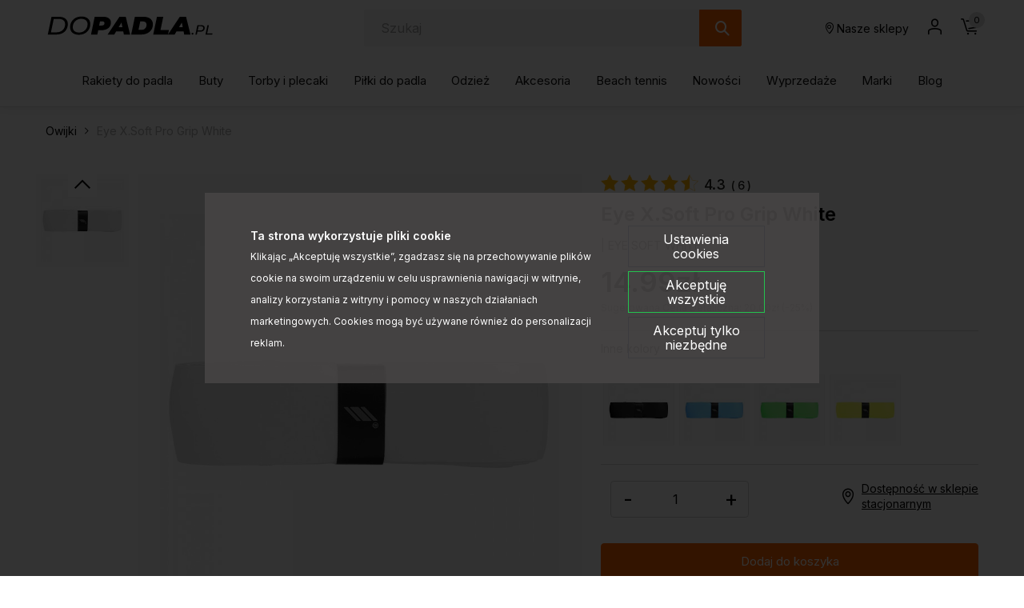

--- FILE ---
content_type: text/html; charset=UTF-8
request_url: https://dopadla.pl/owijki-eye-xsoft-pro-grip-white-p-22946.html
body_size: 36004
content:
<!DOCTYPE html>
<html lang="pl">
<head>
	<title>Eye X.Soft Pro Grip White</title>
	<meta name="Description" content="Owijki bazowe Eye X.Soft Pro mają nowoczesną przyczepność w celu zwiększenia stabilności chwytu rakiety i są antypoślizgowe, jednocześnie..." >
	<meta name="Keywords" content="Eye, X.Soft, Grip, White , owijki" >
	<link rel="canonical" href="https://dopadla.pl/owijki-eye-xsoft-pro-grip-white-p-22946.html" >
	<meta charset="UTF-8">
	<meta http-equiv="Content-Type" content="text/html; charset=utf-8">
    <meta http-equiv="X-UA-Compatible" content="IE=edge, chrome=1">
    <meta name="format-detection" content="telephone=yes" />
    <meta name="viewport" content="width=device-width, initial-scale=1.0, maximum-scale=1.0">
	<meta property="og:type" content="website">
	<meta property="og:title" content="Eye X.Soft Pro Grip White" />
	<meta property="og:description" content="Owijki bazowe Eye X.Soft Pro mają nowoczesną przyczepność w celu zwiększenia stabilności chwytu rakiety i są antypoślizgowe, jednocześnie zapewniając maksymalną..." />
		<meta property="og:image" content="https://dopadla.pl/images/EYE SOFT WHITE_eye_01.jpg" />
		<link rel="shortcut icon" href="img/fav.png" type="jpeg/png">

	<style media="all">@charset "UTF-8";@-webkit-keyframes toLeft{0%{-webkit-transform:translate3d(0,0,0);transform:translate3d(0,0,0)}50%{-webkit-transform:translate3d(25%,0,0);transform:translate3d(-25%,0,0)}to{-webkit-transform:translate3d(-50%,0,0);transform:translate3d(-50%,0,0)}}@keyframes toLeft{0%{-webkit-transform:translate3d(0,0,0);transform:translate3d(0,0,0)}50%{-webkit-transform:translate3d(-25%,0,0);transform:translate3d(-25%,0,0)}to{-webkit-transform:translate3d(-50%,0,0);transform:translate3d(-50%,0,0)}}@-webkit-keyframes rotateCompass{0%{-webkit-transform:rotate(0);transform:rotate(0)}to{-webkit-transform:rotate(361deg);transform:rotate(361deg)}}@keyframes rotateCompass{0%{-webkit-transform:rotate(0);transform:rotate(0)}to{-webkit-transform:rotate(361deg);transform:rotate(361deg)}}@-webkit-keyframes bounceIn{0%,1%,2%,3%,4%,5%{-webkit-animation-timing-function:cubic-bezier(.215,.61,.355,1);animation-timing-function:cubic-bezier(.215,.61,.355,1)}0%{opacity:0;-webkit-transform:scale3d(.3,.3,.3);transform:scale3d(.3,.3,.3)}1%{-webkit-transform:scale3d(1.1,1.1,1.1);transform:scale3d(1.1,1.1,1.1)}2%{-webkit-transform:scale3d(.9,.9,.9);transform:scale3d(.9,.9,.9)}3%{opacity:1;-webkit-transform:scale3d(1.03,1.03,1.03);transform:scale3d(1.03,1.03,1.03)}4%{-webkit-transform:scale3d(.97,.97,.97);transform:scale3d(.97,.97,.97)}5%{opacity:1;-webkit-transform:scaleX(1);transform:scaleX(1)}}@keyframes bounceIn{0%,1%,2%,3%,4%,5%{-webkit-animation-timing-function:cubic-bezier(.215,.61,.355,1);animation-timing-function:cubic-bezier(.215,.61,.355,1)}0%{opacity:0;-webkit-transform:scale3d(.3,.3,.3);transform:scale3d(.3,.3,.3)}1%{-webkit-transform:scale3d(1.1,1.1,1.1);transform:scale3d(1.1,1.1,1.1)}2%{-webkit-transform:scale3d(.9,.9,.9);transform:scale3d(.9,.9,.9)}3%{opacity:1;-webkit-transform:scale3d(1.03,1.03,1.03);transform:scale3d(1.03,1.03,1.03)}4%{-webkit-transform:scale3d(.97,.97,.97);transform:scale3d(.97,.97,.97)}5%{opacity:1;-webkit-transform:scaleX(1);transform:scaleX(1)}}@-webkit-keyframes hideDesc{0%{display:inline-block;height:auto;opacity:1}to{display:none;height:0;opacity:0}}@keyframes hideDesc{0%{display:inline-block;height:auto;opacity:1}to{display:none;height:0;opacity:0}}@-webkit-keyframes showDesc{0%{display:none;height:0;opacity:0}to{display:inline-block;height:auto;opacity:1}}@keyframes showDesc{0%{display:none;height:0;opacity:0}to{display:inline-block;height:auto;opacity:1}}.col-5-1,.col-5-2{-webkit-box-flex:0;-ms-flex:0 0 auto;flex:0 0 auto;-ms-flex-preferred-size:20%;flex-basis:20%;max-width:20%}.col-5-2{-ms-flex-preferred-size:40%;flex-basis:40%;max-width:40%}@media screen and (min-width:576px){.col-sm-5-1,.col-sm-5-2{-webkit-box-flex:0;-ms-flex:0 0 auto;flex:0 0 auto;-ms-flex-preferred-size:20%;flex-basis:20%;max-width:20%}.col-sm-5-2{-ms-flex-preferred-size:40%;flex-basis:40%;max-width:40%}}@media screen and (min-width:768px){.col-md-5-1,.col-md-5-2{-webkit-box-flex:0;-ms-flex:0 0 auto;flex:0 0 auto;-ms-flex-preferred-size:20%;flex-basis:20%;max-width:20%}.col-md-5-2{-ms-flex-preferred-size:40%;flex-basis:40%;max-width:40%}}@media screen and (min-width:1024px){.col-lg-5-1,.col-lg-5-2{-webkit-box-flex:0;-ms-flex:0 0 auto;flex:0 0 auto;-ms-flex-preferred-size:20%;flex-basis:20%;max-width:20%}.col-lg-5-2{-ms-flex-preferred-size:40%;flex-basis:40%;max-width:40%}}@media screen and (min-width:1200px){.col-xl-5-1,.col-xl-5-2{-webkit-box-flex:0;-ms-flex:0 0 auto;flex:0 0 auto;-ms-flex-preferred-size:20%;flex-basis:20%;max-width:20%}.col-xl-5-2{-ms-flex-preferred-size:40%;flex-basis:40%;max-width:40%}}@media screen and (min-width:1400px){.col-xlg-5-1,.col-xlg-5-2{-webkit-box-flex:0;-ms-flex:0 0 auto;flex:0 0 auto;-ms-flex-preferred-size:20%;flex-basis:20%;max-width:20%}.col-xlg-5-2{-ms-flex-preferred-size:40%;flex-basis:40%;max-width:40%}}@media screen and (min-width:1600px){.col-max-5-1,.col-max-5-2{-webkit-box-flex:0;-ms-flex:0 0 auto;flex:0 0 auto;-ms-flex-preferred-size:20%;flex-basis:20%;max-width:20%}.col-max-5-2{-ms-flex-preferred-size:40%;flex-basis:40%;max-width:40%}}.animate{opacity:0;-webkit-transition-property:opacity;transition-property:opacity;-webkit-transition-duration:.5s;transition-duration:.5s;-webkit-animation-play-state:paused;animation-play-state:paused}.animate.animate__animated,.animate.animated{opacity:1;-webkit-animation-delay:0s;animation-delay:0s;-webkit-animation-play-state:running;animation-play-state:running;-webkit-animation-timing-function:linear;animation-timing-function:linear}.animate.animate__animated.fastest,.animate.animated.fastest{-webkit-animation-duration:.3s;animation-duration:.3s}.animate.animate__animated.slowest,.animate.animated.slowest{-webkit-animation-duration:4s;animation-duration:4s}.animate.animate__animated.delay-0-0s,.animate.animated.delay-0-0s{-webkit-animation-delay:0ms;animation-delay:0ms}.animate.animate__animated.delay-0-1s,.animate.animated.delay-0-1s{-webkit-animation-delay:.1s;animation-delay:.1s}.animate.animate__animated.delay-0-2s,.animate.animated.delay-0-2s{-webkit-animation-delay:.2s;animation-delay:.2s}.animate.animate__animated.delay-0-3s,.animate.animated.delay-0-3s{-webkit-animation-delay:.3s;animation-delay:.3s}.animate.animate__animated.delay-0-4s,.animate.animated.delay-0-4s{-webkit-animation-delay:.4s;animation-delay:.4s}.animate.animate__animated.delay-0-5s,.animate.animated.delay-0-5s{-webkit-animation-delay:.5s;animation-delay:.5s}.animate.animate__animated.delay-0-6s,.animate.animated.delay-0-6s{-webkit-animation-delay:.6s;animation-delay:.6s}.animate.animate__animated.delay-0-7s,.animate.animated.delay-0-7s{-webkit-animation-delay:.7s;animation-delay:.7s}.animate.animate__animated.delay-0-8s,.animate.animated.delay-0-8s{-webkit-animation-delay:.8s;animation-delay:.8s}.animate.animate__animated.delay-0-9s,.animate.animated.delay-0-9s{-webkit-animation-delay:.9s;animation-delay:.9s}.animate.animate__animated.delay-1-0s,.animate.animated.delay-1-0s{-webkit-animation-delay:1s;animation-delay:1s}.animate.animate__animated.delay-1-1s,.animate.animated.delay-1-1s{-webkit-animation-delay:1.1s;animation-delay:1.1s}.animate.animate__animated.delay-1-2s,.animate.animated.delay-1-2s{-webkit-animation-delay:1.2s;animation-delay:1.2s}.animate.animate__animated.delay-1-3s,.animate.animated.delay-1-3s{-webkit-animation-delay:1.3s;animation-delay:1.3s}.animate.animate__animated.delay-1-4s,.animate.animated.delay-1-4s{-webkit-animation-delay:1.4s;animation-delay:1.4s}.animate.animate__animated.delay-1-5s,.animate.animated.delay-1-5s{-webkit-animation-delay:1.5s;animation-delay:1.5s}.animate.animate__animated.delay-1-6s,.animate.animated.delay-1-6s{-webkit-animation-delay:1.6s;animation-delay:1.6s}.animate.animate__animated.delay-1-7s,.animate.animated.delay-1-7s{-webkit-animation-delay:1.7s;animation-delay:1.7s}.animate.animate__animated.delay-1-8s,.animate.animated.delay-1-8s{-webkit-animation-delay:1.8s;animation-delay:1.8s}.animate.animate__animated.delay-1-9s,.animate.animated.delay-1-9s{-webkit-animation-delay:1.9s;animation-delay:1.9s}.animate.animate__animated.delay-2-0s,.animate.animated.delay-2-0s{-webkit-animation-delay:2s;animation-delay:2s}.animate.animate__animated.delay-2-1s,.animate.animated.delay-2-1s{-webkit-animation-delay:2.1s;animation-delay:2.1s}.animate.animate__animated.delay-2-2s,.animate.animated.delay-2-2s{-webkit-animation-delay:2.2s;animation-delay:2.2s}.animate.animate__animated.delay-2-3s,.animate.animated.delay-2-3s{-webkit-animation-delay:2.3s;animation-delay:2.3s}.animate.animate__animated.delay-2-4s,.animate.animated.delay-2-4s{-webkit-animation-delay:2.4s;animation-delay:2.4s}.animate.animate__animated.delay-2-5s,.animate.animated.delay-2-5s{-webkit-animation-delay:2.5s;animation-delay:2.5s}.animate.animate__animated.delay-2-6s,.animate.animated.delay-2-6s{-webkit-animation-delay:2.6s;animation-delay:2.6s}.animate.animate__animated.delay-2-7s,.animate.animated.delay-2-7s{-webkit-animation-delay:2.7s;animation-delay:2.7s}.animate.animate__animated.delay-2-8s,.animate.animated.delay-2-8s{-webkit-animation-delay:2.8s;animation-delay:2.8s}.animate.animate__animated.delay-2-9s,.animate.animated.delay-2-9s{-webkit-animation-delay:2.9s;animation-delay:2.9s}.animate.animate__animated.delay-3-0s,.animate.animated.delay-3-0s{-webkit-animation-delay:3s;animation-delay:3s}.animate.animate__animated.delay-3-1s,.animate.animated.delay-3-1s{-webkit-animation-delay:3.1s;animation-delay:3.1s}.animate.animate__animated.delay-3-2s,.animate.animated.delay-3-2s{-webkit-animation-delay:3.2s;animation-delay:3.2s}.animate.animate__animated.delay-3-3s,.animate.animated.delay-3-3s{-webkit-animation-delay:3.3s;animation-delay:3.3s}.animate.animate__animated.delay-3-4s,.animate.animated.delay-3-4s{-webkit-animation-delay:3.4s;animation-delay:3.4s}.animate.animate__animated.delay-3-5s,.animate.animated.delay-3-5s{-webkit-animation-delay:3.5s;animation-delay:3.5s}.animate.animate__animated.delay-3-6s,.animate.animated.delay-3-6s{-webkit-animation-delay:3.6s;animation-delay:3.6s}.animate.animate__animated.delay-3-7s,.animate.animated.delay-3-7s{-webkit-animation-delay:3.7s;animation-delay:3.7s}.animate.animate__animated.delay-3-8s,.animate.animated.delay-3-8s{-webkit-animation-delay:3.8s;animation-delay:3.8s}.animate.animate__animated.delay-3-9s,.animate.animated.delay-3-9s{-webkit-animation-delay:3.9s;animation-delay:3.9s}.burger{position:relative;display:-webkit-box;display:-ms-flexbox;display:flex;-webkit-box-align:center;-ms-flex-align:center;align-items:center;width:26px;height:26px;float:left;padding:0;margin:0;background:0 0;cursor:pointer;pointer-events:auto;border-radius:0;z-index:99999999}@media screen and (min-width:1024px){.burger{display:none;top:auto;left:auto;bottom:auto;right:auto;margin:0}}.burger span,.burger span:after,.burger span:before{position:absolute;right:0;left:0;display:block;height:2px;background-color:#000;border-radius:0;-webkit-transition-duration:.2s;transition-duration:.2s;-webkit-transition-delay:.2s;transition-delay:.2s}.burger span{top:calc(50% - 1px);padding:0;-webkit-transition-property:background;transition-property:background;width:26px;margin:0 auto}.burger span:after,.burger span:before{content:"";margin:auto;width:100%;transition-property:margin,transform,-webkit-transform,width}.burger span:before{margin:-7px auto auto}.burger span:after{margin-top:7px}.burger.open span,.menu,.menuWrapper ul li.hasSub ul li.back,.menuWrapper ul li.menu-item-has-children ul li.back{background:0 0}.burger.open span:after,.burger.open span:before{width:26px;margin-top:0;background:#000;-webkit-transform:rotate(-45deg);transform:rotate(-45deg)}.burger.open span:after{-webkit-transform:rotate(45deg);transform:rotate(45deg)}.menu{position:absolute;top:100%;right:0;display:none;float:left;max-width:100%;height:auto;max-height:calc(100vh - 48px);margin:0;padding:0;border:0;font-size:15px;font-size:.9375rem;line-height:1.4;font-weight:500;color:#464646;font-family:Inter,sans-serif;background:#fff;z-index:999990;border-radius:0;overflow-y:auto;text-align:center}@media screen and (min-width:1024px){.menu{position:static;top:auto;left:auto;display:block;height:auto;width:100%;max-height:100%;min-height:0;padding:10px 15px;margin:0;background:0 0;overflow:visible;text-align:right;border-radius:0}}.menu.open,.menuWrapper{display:block}.menuWrapper{float:left;width:100%;min-height:calc(100vh - 80px);padding:0;margin:0;padding-bottom:var(--pad)}@media screen and (min-width:1024px){.menuWrapper{width:100%;min-height:0;margin:0;padding:0;background:0 0;overflow:visible}}.menuWrapper ul,.menuWrapper ul li{width:100%;height:auto;padding:0;clear:none}.menuWrapper ul{position:static;display:-ms-flex;display:-webkit-box;display:-ms-flexbox;display:flex;-ms-flex-wrap:wrap;flex-wrap:wrap;margin:0 auto;list-style:none;border:0;border-top:1px solid rgba(255,255,255,.1);overflow:hidden}@media screen and (min-width:1024px){.menuWrapper ul{-ms-flex-wrap:wrap;flex-wrap:wrap;-webkit-box-align:center;-ms-flex-align:center;align-items:center;-webkit-box-pack:justify;-ms-flex-pack:justify;justify-content:space-between;border:0;overflow:visible}}.menuWrapper ul li{display:block;float:left;text-align:center}@media screen and (min-width:1024px){.menuWrapper ul li{display:-ms-flex;display:-webkit-box;display:-ms-flexbox;display:flex;-webkit-box-align:center;-ms-flex-align:center;align-items:center;-webkit-box-pack:center;-ms-flex-pack:center;justify-content:center;width:auto;float:none;border:0}.menuWrapper ul li+li{margin-left:10px}}.menuWrapper ul li a{position:relative;display:inline-block;float:left;width:100%;padding:12px var(--pad);margin:0;color:#464646;font-size:15px;font-size:.9375rem;text-decoration:none;text-align:left;text-transform:none;background:0 0;border:0;border-bottom:1px solid rgba(0,0,0,.1);cursor:pointer;border-radius:0;-webkit-transition-property:color,background;transition-property:color,background;-webkit-transition-duration:.3s;transition-duration:.3s;overflow:hidden}@media screen and (min-width:1024px){.menuWrapper ul li a{display:block;float:left;width:100%;padding:15px 0;border:0}}.menuWrapper ul li a:after{content:"";position:absolute;bottom:0;left:0;right:0;display:inline-block;width:100%;height:3px;background:0 0;pointer-events:none}.menuWrapper ul li a:hover{color:#000}.menuWrapper ul li a:hover:after{background:#fbf412}.menuWrapper ul li.hasSub,.menuWrapper ul li.menu-item-has-children{position:static;overflow:visible}@media screen and (min-width:1024px){.menuWrapper ul li.hasSub,.menuWrapper ul li.menu-item-has-children{position:relative}}.menuWrapper ul li.hasSub>a,.menuWrapper ul li.menu-item-has-children>a{position:relative;padding-right:30px;border-radius:0}@media screen and (min-width:1024px){.menuWrapper ul li.hasSub>a,.menuWrapper ul li.menu-item-has-children>a{padding-right:0}}.menuWrapper ul li.hasSub ul li.back>a:before,.menuWrapper ul li.hasSub>a:before,.menuWrapper ul li.menu-item-has-children ul li.back>a:before,.menuWrapper ul li.menu-item-has-children>a:before{display:inline-block;margin:auto;font-family:icomoon;font-size:16px;line-height:16px;text-align:center;-webkit-transform:rotate(0);transform:rotate(0);-webkit-transition-property:-webkit-transform;transition-property:transform;transition-property:transform,-webkit-transform;-webkit-transition-duration:.3s;transition-duration:.3s;-webkit-transform-origin:center;transform-origin:center;vertical-align:middle}.menuWrapper ul li.hasSub>a:before,.menuWrapper ul li.menu-item-has-children>a:before{top:0;bottom:0;right:10px;content:"\e90b";position:absolute;width:16px;height:16px}@media screen and (min-width:1024px){.menuWrapper ul li.hasSub>a:before,.menuWrapper ul li.menu-item-has-children>a:before{-webkit-transform:rotate(90deg);transform:rotate(90deg);display:none}}.menuWrapper ul li.hasSub ul,.menuWrapper ul li.menu-item-has-children ul{position:absolute;top:0;left:0;right:0;bottom:0;display:block;float:left;width:100%;min-height:100vh;margin:0;padding:0;border:0;border-top:1px solid rgba(255,255,255,.1);background:#fff;-webkit-transform:translateX(100%);transform:translateX(100%);-webkit-transition-property:-webkit-transform;transition-property:transform;transition-property:transform,-webkit-transform;-webkit-transition-duration:.5s;transition-duration:.5s;z-index:99999}@media screen and (min-width:1024px){.menuWrapper ul li.hasSub ul,.menuWrapper ul li.menu-item-has-children ul{position:absolute;top:calc(100% + 0px);left:0;right:auto;bottom:auto;display:none;height:auto;width:auto;min-width:220px;min-height:unset;-ms-flex-wrap:wrap;flex-wrap:wrap;-webkit-box-pack:justify;-ms-flex-pack:justify;justify-content:space-between;-webkit-box-align:center;-ms-flex-align:center;align-items:center;border:0;-webkit-transform:none;transform:none;border-radius:0;overflow:hidden;will-change:filter;-webkit-filter:none;filter:none}.menuWrapper ul li.hasSub ul.open,.menuWrapper ul li.menu-item-has-children ul.open{display:-webkit-box!important;display:-ms-flexbox!important;display:flex!important}}.menuWrapper ul li.hasSub ul li,.menuWrapper ul li.menu-item-has-children ul li{display:block;float:left;width:100%;max-width:100%;margin:0;padding:0;-webkit-box-flex:0;-ms-flex:0 0 100%;flex:0 0 100%;border:0}.menuWrapper ul li.hasSub ul li a,.menuWrapper ul li.menu-item-has-children ul li a{padding:10px var(--pad)}@media screen and (min-width:1024px){.menuWrapper ul li.hasSub ul li.back,.menuWrapper ul li.menu-item-has-children ul li.back{display:none}}.menuWrapper ul li.hasSub ul li.back>a,.menuWrapper ul li.menu-item-has-children ul li.back>a{position:relative;padding:10px var(--pad);color:#464646;font-size:1.25rem;border-radius:0}.menuWrapper ul li.hasSub ul li.back>a:before,.menuWrapper ul li.menu-item-has-children ul li.back>a:before{content:"\e909";position:relative;width:20px;height:20px}.menuWrapper ul li.hasSub.subOpen>a,.menuWrapper ul li.menu-item-has-children.subOpen>a{border:0}@media screen and (min-width:1024px){.menuWrapper ul li.hasSub.subOpen>a:before,.menuWrapper ul li.menu-item-has-children.subOpen>a:before{-webkit-transform:rotate(-90deg);transform:rotate(-90deg)}}.menuWrapper ul li.hasSub.subOpen>ul,.menuWrapper ul li.menu-item-has-children.subOpen>ul{display:block;-webkit-transform:translateX(0);transform:translateX(0)}@media screen and (min-width:1024px){.menuWrapper ul li.hasSub.subOpen>ul,.menuWrapper ul li.menu-item-has-children.subOpen>ul{-webkit-transform:none;transform:none}}.menuWrapper ul li.menu-more{-webkit-box-flex:0;-ms-flex:0 0 100%;flex:0 0 100%;max-width:100%}@media screen and (min-width:1024px){.menuWrapper ul li.menu-more{-webkit-box-flex:0;-ms-flex:0 0 20%;flex:0 0 20%;min-width:20%}}.menuWrapper ul li.menu-more>a,.menuWrapper ul li.menu-more>a img{display:block;width:100%;height:auto;max-width:100%;margin:0;padding:0}.menuWrapper ul li.menu-more>a{overflow:hidden}.menuWrapper ul li.menu-more>a img{-webkit-transform:scale(1);transform:scale(1);-webkit-transition-property:-webkit-transform;transition-property:transform;transition-property:transform,-webkit-transform;-webkit-transition-duration:.3s;transition-duration:.3s;-webkit-transform-origin:center;transform-origin:center}.menuWrapper ul li.menu-more a:hover img{-webkit-transform:scale(1.1);transform:scale(1.1)}.menuWrapper ul li.active>a{color:#000;background:0 0}.btn,.menuWrapper ul li.active>a:after,header .headCart a:hover:after,header .headLang>a:hover:after,header .headLoc a:hover:after,header .headProfil a:hover:after,header .headSearch a:hover:after{background:#fbf412}.menuWrapper ul li.active>a:before{-webkit-transform:rotate(180deg);transform:rotate(180deg)}.menuWrapper>ul>li.hasSub>ul>li.hasSub>a,.menuWrapper>ul>li.hasSub>ul>li.menu-item-has-children>a,.menuWrapper>ul>li.menu-item-has-children>ul>li.hasSub>a,.menuWrapper>ul>li.menu-item-has-children>ul>li.menu-item-has-children>a,strong{font-weight:700}@media screen and (min-width:1024px){.menuWrapper>ul>li.hasSub,.menuWrapper>ul>li.menu-item-has-children{position:static;overflow:hidden}.menuWrapper>ul>li.hasSub:hover>ul,.menuWrapper>ul>li.menu-item-has-children:hover>ul{position:absolute;left:0;right:0;display:-ms-flex;display:-webkit-box;display:-ms-flexbox;display:flex;-webkit-box-align:start;-ms-flex-align:start;align-items:flex-start;-webkit-box-pack:start;-ms-flex-pack:start;justify-content:flex-start;width:100%;height:auto;margin:0;padding:20px 45px 50px;background:#fff;-webkit-filter:drop-shadow(0 14px 14px rgba(0,0,0,.25));filter:drop-shadow(0 14px 14px rgba(0,0,0,.25))}.menuWrapper>ul>li.hasSub:hover>ul>li,.menuWrapper>ul>li.menu-item-has-children:hover>ul>li{width:auto;height:auto;-webkit-box-flex:0;-ms-flex:0 0 16%;flex:0 0 16%;max-width:16%}.menuWrapper>ul>li.hasSub:hover>ul>li a:after,.menuWrapper>ul>li.menu-item-has-children:hover>ul>li a:after{display:none}.menuWrapper>ul>li.hasSub:hover>ul>li a:hover,.menuWrapper>ul>li.menu-item-has-children:hover>ul>li a:hover{text-decoration:underline}.menuWrapper>ul>li.hasSub:hover>ul>li>ul,.menuWrapper>ul>li.menu-item-has-children:hover>ul>li>ul{position:relative;top:auto;left:auto;right:auto;bottom:auto;display:inline-block;width:100%;height:auto;min-width:auto;margin:0;padding:0;-webkit-filter:none;filter:none}.menuWrapper>ul>li.hasSub:hover>ul>li.menu-more,.menuWrapper>ul>li.menu-item-has-children:hover>ul>li.menu-more{-webkit-box-flex:0;-ms-flex:0 0 20%;flex:0 0 20%;min-width:20%}.menuWrapper>ul>li.hasSub:hover>ul>li.menu-more>a,.menuWrapper>ul>li.menu-item-has-children:hover>ul>li.menu-more>a{padding:0}}@media screen and (min-width:1600px){.menuWrapper>ul>li.hasSub:hover>ul,.menuWrapper>ul>li.menu-item-has-children:hover>ul{padding:20px calc((100vw - 1600px)/2) 50px}}.btn{display:inline-block;width:auto;padding:17px 33px;font-family:Inter,sans-serif;font-size:.875rem;color:#000;font-weight:600;line-height:1.2;text-transform:none;text-decoration:none;text-align:center;letter-spacing:0;border:1px solid #fbf412;-webkit-transition-property:background,border,color;transition-property:background,border,color;-webkit-transition-duration:.3s;transition-duration:.3s;border-radius:2px}.btn.btn-full{width:100%}.btn.btn-sm{padding:8px 15px}.btn.btn-lg{padding:20px 40px}.btn.btn-w{color:#000;background:#fff;border-color:#fff}.btn.btn-greenl,.btn.btn-w:hover{color:#000;background:#ebfb0f;border-color:#ebfb0f}.btn.btn-greenl:hover{background:#fbf412;border-color:#fbf412;color:#000}.btn.btn-ghost{background:0 0;border-color:#aeaeae;color:#000}.btn.btn-ghostw{background:0 0;border-color:#fff;color:#fff}.btn.btn-ghost:hover,.btn.btn-ghostw:hover,.btn:hover{background:#ebfb0f;border-color:#ebfb0f;color:#000}.btn .icon{display:inline-block;margin:0 5px}.btn:active,.btn:focus{outline:0;-webkit-box-shadow:none;box-shadow:none}.mw-5{max-width:5%}.mw-10{max-width:10%}.mw-15{max-width:15%}.mw-20{max-width:20%}.mw-25{max-width:25%}.mw-30{max-width:30%}.mw-35{max-width:35%}.mw-40{max-width:40%}.mw-45{max-width:45%}.mw-50{max-width:50%}.mw-55{max-width:55%}.mw-60{max-width:60%}.mw-65{max-width:65%}.mw-70{max-width:70%}.mw-75{max-width:75%}.mw-80{max-width:80%}.mw-85{max-width:85%}.mw-90{max-width:90%}.mw-95{max-width:95%}.mw-100{max-width:100%}.m-{margin-left:-15px;margin-right:-15px}.p-auto{padding:auto!important}.p-0{padding:0!important}.p-1{padding:.25rem!important}.p-2{padding:.5rem!important}.p-3{padding:1rem!important}.p-4{padding:1.5rem!important}.p-5{padding:2rem!important}.p-6{padding:4rem!important}.pt-auto{padding-top:auto!important}.pt-0{padding-top:0!important}.pt-1{padding-top:.25rem!important}.pt-2{padding-top:.5rem!important}.pt-3{padding-top:1rem!important}.pt-4{padding-top:1.5rem!important}.pt-5{padding-top:2rem!important}.pt-6{padding-top:4rem!important}.pb-auto{padding-bottom:auto!important}.pb-0{padding-bottom:0!important}.pb-1{padding-bottom:.25rem!important}.pb-2{padding-bottom:.5rem!important}.pb-3{padding-bottom:1rem!important}.pb-4{padding-bottom:1.5rem!important}.pb-5{padding-bottom:2rem!important}.pb-6{padding-bottom:4rem!important}.pl-auto{padding-left:auto!important}.pl-0{padding-left:0!important}.pl-1{padding-left:.25rem!important}.pl-2{padding-left:.5rem!important}.pl-3{padding-left:1rem!important}.pl-4{padding-left:1.5rem!important}.pl-5{padding-left:2rem!important}.pl-6{padding-left:4rem!important}.pr-auto{padding-right:auto!important}.pr-0{padding-right:0!important}.pr-1{padding-right:.25rem!important}.pr-2{padding-right:.5rem!important}.pr-3{padding-right:1rem!important}.pr-4{padding-right:1.5rem!important}.pr-5{padding-right:2rem!important}.pr-6{padding-right:4rem!important}.py-auto{padding-top:auto!important;padding-bottom:auto!important}.py-0{padding-top:0!important;padding-bottom:0!important}.py-1{padding-top:.25rem!important;padding-bottom:.25rem!important}.py-2{padding-top:.5rem!important;padding-bottom:.5rem!important}.py-3{padding-top:1rem!important;padding-bottom:1rem!important}.py-4{padding-top:1.5rem!important;padding-bottom:1.5rem!important}.py-5{padding-top:2rem!important;padding-bottom:2rem!important}.py-6{padding-top:4rem!important;padding-bottom:4rem!important}.px-auto{padding-left:auto!important;padding-right:auto!important}.px-0{padding-left:0!important;padding-right:0!important}.px-1{padding-left:.25rem!important;padding-right:.25rem!important}.px-2{padding-left:.5rem!important;padding-right:.5rem!important}.px-3{padding-left:1rem!important;padding-right:1rem!important}.px-4{padding-left:1.5rem!important;padding-right:1.5rem!important}.px-5{padding-left:2rem!important;padding-right:2rem!important}.px-6{padding-left:4rem!important;padding-right:4rem!important}@media screen and (min-width:1024px){.p-lg-auto{padding:auto!important}.p-lg-0{padding:0!important}.p-lg-1{padding:.25rem!important}.p-lg-2{padding:.5rem!important}.p-lg-3{padding:1rem!important}.p-lg-4{padding:1.5rem!important}.p-lg-5{padding:2rem!important}.p-lg-6{padding:4rem!important}.pt-lg-auto{padding-top:auto!important}.pt-lg-0{padding-top:0!important}.pt-lg-1{padding-top:.25rem!important}.pt-lg-2{padding-top:.5rem!important}.pt-lg-3{padding-top:1rem!important}.pt-lg-4{padding-top:1.5rem!important}.pt-lg-5{padding-top:2rem!important}.pt-lg-6{padding-top:4rem!important}.pb-lg-auto{padding-bottom:auto!important}.pb-lg-0{padding-bottom:0!important}.pb-lg-1{padding-bottom:.25rem!important}.pb-lg-2{padding-bottom:.5rem!important}.pb-lg-3{padding-bottom:1rem!important}.pb-lg-4{padding-bottom:1.5rem!important}.pb-lg-5{padding-bottom:2rem!important}.pb-lg-6{padding-bottom:4rem!important}.pl-lg-auto{padding-left:auto!important}.pl-lg-0{padding-left:0!important}.pl-lg-1{padding-left:.25rem!important}.pl-lg-2{padding-left:.5rem!important}.pl-lg-3{padding-left:1rem!important}.pl-lg-4{padding-left:1.5rem!important}.pl-lg-5{padding-left:2rem!important}.pl-lg-6{padding-left:4rem!important}.pr-lg-auto{padding-right:auto!important}.pr-lg-0{padding-right:0!important}.pr-lg-1{padding-right:.25rem!important}.pr-lg-2{padding-right:.5rem!important}.pr-lg-3{padding-right:1rem!important}.pr-lg-4{padding-right:1.5rem!important}.pr-lg-5{padding-right:2rem!important}.pr-lg-6{padding-right:4rem!important}.py-lg-auto{padding-top:auto!important;padding-bottom:auto!important}.py-lg-0{padding-top:0!important;padding-bottom:0!important}.py-lg-1{padding-top:.25rem!important;padding-bottom:.25rem!important}.py-lg-2{padding-top:.5rem!important;padding-bottom:.5rem!important}.py-lg-3{padding-top:1rem!important;padding-bottom:1rem!important}.py-lg-4{padding-top:1.5rem!important;padding-bottom:1.5rem!important}.py-lg-5{padding-top:2rem!important;padding-bottom:2rem!important}.py-lg-6{padding-top:4rem!important;padding-bottom:4rem!important}.px-lg-auto{padding-left:auto!important;padding-right:auto!important}.px-lg-0{padding-left:0!important;padding-right:0!important}.px-lg-1{padding-left:.25rem!important;padding-right:.25rem!important}.px-lg-2{padding-left:.5rem!important;padding-right:.5rem!important}.px-lg-3{padding-left:1rem!important;padding-right:1rem!important}.px-lg-4{padding-left:1.5rem!important;padding-right:1.5rem!important}.px-lg-5{padding-left:2rem!important;padding-right:2rem!important}.px-lg-6{padding-left:4rem!important;padding-right:4rem!important}}.m-auto{margin:auto!important}.m-0{margin:0!important}.m-1{margin:.25rem!important}.m-2{margin:.5rem!important}.m-3{margin:1rem!important}.m-4{margin:1.5rem!important}.m-5{margin:2rem!important}.mt-auto{margin-top:auto!important}.mt-0{margin-top:0!important}.mt-1{margin-top:.25rem!important}.mt-2{margin-top:.5rem!important}.mt-3{margin-top:1rem!important}.mt-4{margin-top:1.5rem!important}.mt-5{margin-top:2rem!important}.mb-auto{margin-bottom:auto!important}.mb-0{margin-bottom:0!important}.mb-1{margin-bottom:.25rem!important}.mb-2{margin-bottom:.5rem!important}.mb-3{margin-bottom:1rem!important}.mb-4{margin-bottom:1.5rem!important}.mb-5{margin-bottom:2rem!important}.ml-auto{margin-left:auto!important}.ml-0{margin-left:0!important}.ml-1{margin-left:.25rem!important}.ml-2{margin-left:.5rem!important}.ml-3{margin-left:1rem!important}.ml-4{margin-left:1.5rem!important}.ml-5{margin-left:2rem!important}.mr-auto{margin-right:auto!important}.mr-0{margin-right:0!important}.mr-1{margin-right:.25rem!important}.mr-2{margin-right:.5rem!important}.mr-3{margin-right:1rem!important}.mr-4{margin-right:1.5rem!important}.mr-5{margin-right:2rem!important}.my-auto{margin-top:auto!important;margin-bottom:auto!important}.my-0{margin-top:0!important;margin-bottom:0!important}.my-1{margin-top:.25rem!important;margin-bottom:.25rem!important}.my-2{margin-top:.5rem!important;margin-bottom:.5rem!important}.my-3{margin-top:1rem!important;margin-bottom:1rem!important}.my-4{margin-top:1.5rem!important;margin-bottom:1.5rem!important}.my-5{margin-top:2rem!important;margin-bottom:2rem!important}.mx-auto{margin-left:auto!important;margin-right:auto!important}.mx-0{margin-left:0!important;margin-right:0!important}.mx-1{margin-left:.25rem!important;margin-right:.25rem!important}.mx-2{margin-left:.5rem!important;margin-right:.5rem!important}.mx-3{margin-left:1rem!important;margin-right:1rem!important}.mx-4{margin-left:1.5rem!important;margin-right:1.5rem!important}.mx-5{margin-left:2rem!important;margin-right:2rem!important}@media screen and (min-width:1024px){.m-lg-auto{margin:auto!important}.m-lg-0{margin:0!important}.m-lg-1{margin:.25rem!important}.m-lg-2{margin:.5rem!important}.m-lg-3{margin:1rem!important}.m-lg-4{margin:1.5rem!important}.m-lg-5{margin:2rem!important}.mt-lg-auto{margin-top:auto!important}.mt-lg-0{margin-top:0!important}.mt-lg-1{margin-top:.25rem!important}.mt-lg-2{margin-top:.5rem!important}.mt-lg-3{margin-top:1rem!important}.mt-lg-4{margin-top:1.5rem!important}.mt-lg-5{margin-top:2rem!important}.mb-lg-auto{margin-bottom:auto!important}.mb-lg-0{margin-bottom:0!important}.mb-lg-1{margin-bottom:.25rem!important}.mb-lg-2{margin-bottom:.5rem!important}.mb-lg-3{margin-bottom:1rem!important}.mb-lg-4{margin-bottom:1.5rem!important}.mb-lg-5{margin-bottom:2rem!important}.ml-lg-auto{margin-left:auto!important}.ml-lg-0{margin-left:0!important}.ml-lg-1{margin-left:.25rem!important}.ml-lg-2{margin-left:.5rem!important}.ml-lg-3{margin-left:1rem!important}.ml-lg-4{margin-left:1.5rem!important}.ml-lg-5{margin-left:2rem!important}.mr-lg-auto{margin-right:auto!important}.mr-lg-0{margin-right:0!important}.mr-lg-1{margin-right:.25rem!important}.mr-lg-2{margin-right:.5rem!important}.mr-lg-3{margin-right:1rem!important}.mr-lg-4{margin-right:1.5rem!important}.mr-lg-5{margin-right:2rem!important}.my-lg-auto{margin-top:auto!important;margin-bottom:auto!important}.my-lg-0{margin-top:0!important;margin-bottom:0!important}.my-lg-1{margin-top:.25rem!important;margin-bottom:.25rem!important}.my-lg-2{margin-top:.5rem!important;margin-bottom:.5rem!important}.my-lg-3{margin-top:1rem!important;margin-bottom:1rem!important}.my-lg-4{margin-top:1.5rem!important;margin-bottom:1.5rem!important}.my-lg-5{margin-top:2rem!important;margin-bottom:2rem!important}.mx-lg-auto{margin-left:auto!important;margin-right:auto!important}.mx-lg-0{margin-left:0!important;margin-right:0!important}.mx-lg-1{margin-left:.25rem!important;margin-right:.25rem!important}.mx-lg-2{margin-left:.5rem!important;margin-right:.5rem!important}.mx-lg-3{margin-left:1rem!important;margin-right:1rem!important}.mx-lg-4{margin-left:1.5rem!important;margin-right:1.5rem!important}.mx-lg-5{margin-left:2rem!important;margin-right:2rem!important}}.d-n,.d-none{display:none}.d-b,.d-block{display:inline-block}.w-10{width:10%}.w-20{width:20%}.w-30{width:30%}.w-40{width:40%}.w-50{width:50%}.w-60{width:60%}.w-70{width:70%}.w-80{width:80%}.w-90{width:90%}.w-100{width:100%}.order-1{-webkit-box-ordinal-group:2;-ms-flex-order:1;order:1}.order-2{-webkit-box-ordinal-group:3;-ms-flex-order:2;order:2}.order-3{-webkit-box-ordinal-group:4;-ms-flex-order:3;order:3}.order-4{-webkit-box-ordinal-group:5;-ms-flex-order:4;order:4}.order-5{-webkit-box-ordinal-group:6;-ms-flex-order:5;order:5}.order-6{-webkit-box-ordinal-group:7;-ms-flex-order:6;order:6}.order-7{-webkit-box-ordinal-group:8;-ms-flex-order:7;order:7}.order-8{-webkit-box-ordinal-group:9;-ms-flex-order:8;order:8}.order-9{-webkit-box-ordinal-group:10;-ms-flex-order:9;order:9}.order-10{-webkit-box-ordinal-group:11;-ms-flex-order:10;order:10}.order-11{-webkit-box-ordinal-group:12;-ms-flex-order:11;order:11}.order-12{-webkit-box-ordinal-group:13;-ms-flex-order:12;order:12}@media screen and (min-width:1024px){.order-lg-1{-webkit-box-ordinal-group:2;-ms-flex-order:1;order:1}.order-lg-2{-webkit-box-ordinal-group:3;-ms-flex-order:2;order:2}.order-lg-3{-webkit-box-ordinal-group:4;-ms-flex-order:3;order:3}.order-lg-4{-webkit-box-ordinal-group:5;-ms-flex-order:4;order:4}.order-lg-5{-webkit-box-ordinal-group:6;-ms-flex-order:5;order:5}.order-lg-6{-webkit-box-ordinal-group:7;-ms-flex-order:6;order:6}.order-lg-7{-webkit-box-ordinal-group:8;-ms-flex-order:7;order:7}.order-lg-8{-webkit-box-ordinal-group:9;-ms-flex-order:8;order:8}.order-lg-9{-webkit-box-ordinal-group:10;-ms-flex-order:9;order:9}.order-lg-10{-webkit-box-ordinal-group:11;-ms-flex-order:10;order:10}.order-lg-11{-webkit-box-ordinal-group:12;-ms-flex-order:11;order:11}.order-lg-12{-webkit-box-ordinal-group:13;-ms-flex-order:12;order:12}}.f-bigger,header .headSearch form [type=submit] .icon{font-size:18px}.f-smaller{font-size:14px}.fz-sm{font-size:.725rem}.fz-md{font-size:1rem}.fz-lg{font-size:1.25rem}.fz-xl{font-size:1.4rem}.fz-xg{font-size:1.75rem}.text-align-last-right{-moz-text-align-last:right;text-align-last:right}.text-align-last-left{-moz-text-align-last:left;text-align-last:left}.text-align-last-center{-moz-text-align-last:center;text-align-last:center}.text-align-last-justify{-moz-text-align-last:justify;text-align-last:justify}@media screen and (min-width:1024px){.text-align-last .text-align-last-right-lg{-moz-text-align-last:right;text-align-last:right}.text-align-last .text-align-last-left-lg{-moz-text-align-last:left;text-align-last:left}.text-align-last .text-align-last-center-lg{-moz-text-align-last:center;text-align-last:center}.text-align-last .text-align-last-justify-lg{-moz-text-align-last:justify;text-align-last:justify}}.tt-u{text-transform:uppercase}.tt-n{text-transform:none}.tt-c{text-transform:capitalize}.tt-l{text-transform:lowercase}.ta-c{text-align:center}@media screen and (min-width:576px){.ta-c-sm{text-align:center}}@media screen and (min-width:768px){.ta-c-md{text-align:center}}@media screen and (min-width:1024px){.ta-c-lg{text-align:center}}.ta-r{text-align:right}@media screen and (min-width:576px){.ta-r-sm{text-align:right}}@media screen and (min-width:768px){.ta-r-md{text-align:right}}@media screen and (min-width:1024px){.ta-r-lg{text-align:right}}.ta-l{text-align:left}@media screen and (min-width:576px){.ta-l-sm{text-align:left}}@media screen and (min-width:768px){.ta-l-md{text-align:left}}@media screen and (min-width:1024px){.ta-l-lg{text-align:left}}.ta-last-r{-moz-text-align-last:right;text-align-last:right}.ta-last-l{-moz-text-align-last:left;text-align-last:left}.ta-last-c{-moz-text-align-last:center;text-align-last:center}.ta-last-j{-moz-text-align-last:justify;text-align-last:justify}@media screen and (min-width:1024px){.ta-last-r-lg{-moz-text-align-last:right;text-align-last:right}.ta-last-l-lg{-moz-text-align-last:left;text-align-last:left}.ta-last-c-lg{-moz-text-align-last:center;text-align-last:center}.ta-last-j-lg{-moz-text-align-last:justify;text-align-last:justify}}.jcc{-webkit-box-pack:center;-ms-flex-pack:center;justify-content:center}.jce{-webkit-box-pack:end;-ms-flex-pack:end;justify-content:flex-end}.jcs{-webkit-box-pack:start;-ms-flex-pack:start;justify-content:flex-start}.jcb{-webkit-box-pack:justify;-ms-flex-pack:justify;justify-content:space-between}.jca{-ms-flex-pack:distribute;justify-content:space-around}.aic{-webkit-box-align:center;-ms-flex-align:center;align-items:center}.ais{-webkit-box-align:start;-ms-flex-align:start;align-items:flex-start}.aie{-webkit-box-align:end;-ms-flex-align:end;align-items:flex-end}.aist{-webkit-box-align:stretch;-ms-flex-align:stretch;align-items:stretch}.aibl{-webkit-box-align:baseline;-ms-flex-align:baseline;align-items:baseline}@media screen and (min-width:576px){.jcc-sm{-webkit-box-pack:center;-ms-flex-pack:center;justify-content:center}.jce-sm{-webkit-box-pack:end;-ms-flex-pack:end;justify-content:flex-end}.jcs-sm{-webkit-box-pack:start;-ms-flex-pack:start;justify-content:flex-start}.jcb-sm{-webkit-box-pack:justify;-ms-flex-pack:justify;justify-content:space-between}.jca-sm{-ms-flex-pack:distribute;justify-content:space-around}.aic-sm{-webkit-box-align:center;-ms-flex-align:center;align-items:center}.ais-sm{-webkit-box-align:start;-ms-flex-align:start;align-items:flex-start}.aie-sm{-webkit-box-align:end;-ms-flex-align:end;align-items:flex-end}.aist-sm{-webkit-box-align:stretch;-ms-flex-align:stretch;align-items:stretch}.aibl-sm{-webkit-box-align:baseline;-ms-flex-align:baseline;align-items:baseline}}@media screen and (min-width:768px){.jcc-md{-webkit-box-pack:center;-ms-flex-pack:center;justify-content:center}.jce-md{-webkit-box-pack:end;-ms-flex-pack:end;justify-content:flex-end}.jcs-md{-webkit-box-pack:start;-ms-flex-pack:start;justify-content:flex-start}.jcb-md{-webkit-box-pack:justify;-ms-flex-pack:justify;justify-content:space-between}.jca-md{-ms-flex-pack:distribute;justify-content:space-around}.aic-md{-webkit-box-align:center;-ms-flex-align:center;align-items:center}.ais-md{-webkit-box-align:start;-ms-flex-align:start;align-items:flex-start}.aie-md{-webkit-box-align:end;-ms-flex-align:end;align-items:flex-end}.aist-md{-webkit-box-align:stretch;-ms-flex-align:stretch;align-items:stretch}.aibl-md{-webkit-box-align:baseline;-ms-flex-align:baseline;align-items:baseline}}@media screen and (min-width:1024px){.jcc-lg{-webkit-box-pack:center;-ms-flex-pack:center;justify-content:center}.jce-lg{-webkit-box-pack:end;-ms-flex-pack:end;justify-content:flex-end}.jcs-lg{-webkit-box-pack:start;-ms-flex-pack:start;justify-content:flex-start}.jcb-lg{-webkit-box-pack:justify;-ms-flex-pack:justify;justify-content:space-between}.jca-lg{-ms-flex-pack:distribute;justify-content:space-around}.aic-lg{-webkit-box-align:center;-ms-flex-align:center;align-items:center}.ais-lg{-webkit-box-align:start;-ms-flex-align:start;align-items:flex-start}.aie-lg{-webkit-box-align:end;-ms-flex-align:end;align-items:flex-end}.aist-lg{-webkit-box-align:stretch;-ms-flex-align:stretch;align-items:stretch}.aibl-lg{-webkit-box-align:baseline;-ms-flex-align:baseline;align-items:baseline}}.flex-grow{-webkit-box-flex:1;-ms-flex-positive:1;flex-grow:1}@media screen and (min-width:576px){.flex-grow-sm{-webkit-box-flex:1;-ms-flex-positive:1;flex-grow:1}}@media screen and (min-width:768px){.flex-grow-md{-webkit-box-flex:1;-ms-flex-positive:1;flex-grow:1}}@media screen and (min-width:1024px){.flex-grow-lg{-webkit-box-flex:1;-ms-flex-positive:1;flex-grow:1}}@media screen and (min-width:1200px){.flex-grow-xl{-webkit-box-flex:1;-ms-flex-positive:1;flex-grow:1}}@media screen and (min-width:1400px){.flex-grow-xlg{-webkit-box-flex:1;-ms-flex-positive:1;flex-grow:1}}@media screen and (min-width:1600px){.flex-grow-max{-webkit-box-flex:1;-ms-flex-positive:1;flex-grow:1}}.modal-content{border-radius:20px}.modal-footer,.modal-header{padding:0;border:0}.modal-footer .close,.modal-header .close{position:absolute;top:-10px;right:-10px;display:block;width:30px;height:30px;padding:0;margin:0;font-size:30px;color:#000;line-height:1;text-align:center;text-shadow:none;background:#00f;outline:0;opacity:1;border-radius:100%}.modal-footer .close span,.modal-header .close span{display:inline-block;width:auto;height:auto;margin:0;padding:0;line-height:1}.modal-footer .close:focus,.modal-footer .close:hover,.modal-footer .close:not(:disabled):not(.disabled):focus,.modal-footer .close:not(:disabled):not(.disabled):hover,.modal-header .close:focus,.modal-header .close:hover,.modal-header .close:not(:disabled):not(.disabled):focus,.modal-header .close:not(:disabled):not(.disabled):hover{color:#fff;background:#000;opacity:1}.modal-content{padding:15px 20px}.modal-content p{margin-bottom:30px}.tip{display:inline-block;cursor:pointer}.tooltip{-webkit-filter:drop-shadow(4px 0 20px rgba(0,0,0,.25));filter:drop-shadow(4px 0 20px rgba(0,0,0,.25))}.tooltip .green{color:#1a9433}.tooltip.bs-tooltip-auto[data-popper-placement=bottom] .arrow:before,.tooltip.bs-tooltip-auto[data-popper-placement=bottom] .tooltip-arrow:before,.tooltip.bs-tooltip-auto[x-placement=bottom] .arrow:before,.tooltip.bs-tooltip-auto[x-placement=bottom] .tooltip-arrow:before,.tooltip.bs-tooltip-bottom .arrow:before,.tooltip.bs-tooltip-bottom .tooltip-arrow:before{border-bottom-color:#fff}.tooltip.bs-tooltip-auto[data-popper-placement=top] .arrow:before,.tooltip.bs-tooltip-auto[data-popper-placement=top] .tooltip-arrow:before,.tooltip.bs-tooltip-auto[x-placement=top] .arrow:before,.tooltip.bs-tooltip-auto[x-placement=top] .tooltip-arrow:before,.tooltip.bs-tooltip-top .arrow:before,.tooltip.bs-tooltip-top .tooltip-arrow:before{border-top-color:#fff}.tooltip-inner{padding:var(--pad);font-size:14px;font-size:.875rem;color:#006;background:#fff}.tooltip.show{opacity:1}.alert{border-radius:6px}.alert :last-child{margin:0}.alert-light{color:#949ba1;background:0 0;border:1px solid #cbcfd2}.dropdown{z-index:9999}.dropdown.show{z-index:9999999990}.dropdown>a,.dropdown>button{outline:0}.dropdown .dropdown-toggle{display:-ms-flex;display:-webkit-box;display:-ms-flexbox;display:flex;-webkit-box-pack:justify;-ms-flex-pack:justify;justify-content:space-between;width:100%;text-align:left}.dropdown .dropdown-toggle:after{display:inline-block;float:right;margin-top:7px;line-height:inherit;vertical-align:middle}@media screen and (min-width:768px){.dropdown .dropdown-toggle{width:auto}}.dropdown .dropdown-item{padding:10px var(--pad);margin:0;color:inherit;font-weight:inherit;text-decoration:none;background:0 0;border-bottom:1px solid #aeaeae;cursor:pointer;-webkit-transition-property:color,background;transition-property:color,background;-webkit-transition-duration:.3s;transition-duration:.3s;overflow:hidden}.dropdown .dropdown-item:last-child{border:0}.dropdown .dropdown-item.active,.dropdown .dropdown-item:focus,.dropdown .dropdown-item:hover{background:#fbf412;color:#fff}.dropdown ul{list-style:none}.dropdown ul,.dropdown ul li{margin:0;padding:0}.dropdown .dropdown-menu{margin:0;padding:0;border-radius:6px;border:0;-webkit-filter:drop-shadow(0 14px 14px rgba(0,0,0,.25));filter:drop-shadow(0 14px 14px rgba(0,0,0,.25))}.dropdown .dropdown-menu a.active,.dropdown .dropdown-menu a:active,.dropdown .dropdown-menu a:focus,.dropdown .dropdown-menu button.active,.dropdown .dropdown-menu button:active,.dropdown .dropdown-menu button:focus{background:#c93008}@media screen and (min-width:1024px){.dropdown .dropdown-menu.dropdown-menu-lg-right{right:0;left:auto}}footer,header{font-weight:600}header,header .headProfil ul li a{margin:0;font-size:15px;text-transform:none;border:0}header{-webkit-transition-property:background,-webkit-transform;transition-property:transform,background,-webkit-transform;z-index:91020;padding:0;transition-property:transform,background;-webkit-transition-duration:.5s;transition-duration:.5s;color:#000}.subPage header{background:#fff;border-bottom:1px solid #dcdcdc;-webkit-filter:drop-shadow(0 3px 6px rgba(0,0,0,.05));filter:drop-shadow(0 3px 6px rgba(0,0,0,.05))}header .wrap{position:relative;border:0;overflow:visible;z-index:9}@media screen and (min-width:1024px){header .wrap{position:static}}header .headSearch{position:static;padding:var(--pad)}header .headCart a,header .headCartMenu .topIcon,header .headLang>a,header .headLoc a,header .headProfil a,header .headSearch a{position:relative;text-decoration:none}header .headSearch a .icon{font-size:20px}header .headCart a:after,header .headSearch a:after{content:"";position:absolute;top:100%;left:0;right:0;display:inline-block;width:100%;height:3px;margin:0;padding:0;background:0 0}header .headCart a:hover,header .headSearch a:hover{text-decoration:none}header .headSearch form{position:absolute;top:100%;right:0;left:0;margin:0;padding:var(--pad);background:#fff}@media screen and (min-width:1024px){header .headSearch form{position:relative;display:block;margin:0;padding:0}header .headSearch form.collapse:not(.show){position:relative;top:auto;right:auto;left:auto;display:block}}header .headSearch form input{padding-right:55px;background:#f7f7f7;border-color:#f7f7f7;border-radius:2px}header .headSearch form [type=submit]{position:absolute;top:0;right:0;bottom:0;padding-left:5px;padding-right:5px;-webkit-box-flex:0;-ms-flex:0 0 53px;flex:0 0 53px;min-width:0;width:53px;color:#000;border-radius:0 2px 2px 0}header .headCart{position:relative;z-index:9999999999}header .headCart a .icon,header .headCartMenu .topIcon .icon{font-size:20px}header .headCart a .count,header .headCartMenu .topIcon .count{position:absolute;bottom:12px;right:-8px;display:block;width:20px;height:20px;margin:0;padding:0;color:#000;font-size:.6875rem;line-height:20px;font-weight:300;text-align:center;background:#dcdcdc;border-radius:100%}header .headCartMenu{position:absolute;top:0;right:0;width:300px;padding:20px;background:#fff;-webkit-filter:drop-shadow(0 14px 14px rgba(0,0,0,.25));filter:drop-shadow(0 14px 14px rgba(0,0,0,.25));z-index:9999999999}@media screen and (min-width:1024px){header .headCartMenu{top:-12px;width:400px}}header .headCartMenu .topIcon:after,header .headLang>a:after,header .headLoc a:after,header .headProfil a:after{content:"";position:absolute;top:100%;left:0;right:0;display:inline-block;width:100%;height:3px;margin:0;padding:0;background:0 0}header .headCartList{margin-bottom:20px;max-height:300px;overflow-y:auto}@media screen and (min-width:1024px){header .headCartList{max-height:370px}}header .headCartListSingle .img{padding:0;margin:0}header .headCartListSingle .img img{height:auto;max-width:100%}header .headCartListSingle .name{padding-right:0;font-size:12px;font-size:.75rem;font-weight:700}header .headCartListSingle .name a{display:block;display:-webkit-box;max-height:38px;-webkit-line-clamp:2;-webkit-box-orient:vertical;text-overflow:ellipsis;overflow:hidden}header .headCartListSingle .attr{font-size:10px;font-size:.625rem;font-weight:300}header .headCartListSingle .attr p{display:inline-block;width:auto}header .headCartListSingle .attr p span,header .headCartListSingle .img img{display:inline-block;width:100%;margin:0;padding:0}header .headCartListSingle .price{font-size:12px;font-size:.75rem}footer .footSocial p,header .headCartListSingle .price p{margin:0;padding:0}header .headCartListSingle .remove{font-size:10px;font-size:.625rem}header .headLang>a:hover,header .headLoc a:hover,header .headProfil a:hover{text-decoration:none}header .headLang,header .headLoc{font-size:14px;font-size:.875rem;font-weight:400}header .headLang .collapse,header .headLang .collapsing{position:absolute;top:100%;left:auto;right:0;width:250px;padding:var(--pad);background:#fff;-webkit-filter:drop-shadow(0 14px 14px rgba(0,0,0,.25));filter:drop-shadow(0 14px 14px rgba(0,0,0,.25));z-index:9999999}@media screen and (min-width:1024px){header .headLang .collapse,header .headLang .collapsing{width:320px}}header .headLang .collapse .btn,header .headLang .collapsing .btn,header .headProfil .collapse .btn,header .headProfil .collapsing .btn,p{margin-bottom:20px}footer .footNewsletter form .row .col,header .headLang,header .headProfil{position:relative}header .headProfil a .icon{font-size:20px}header .headProfil .collapse,header .headProfil .collapsing{position:absolute;top:100%;left:auto;right:0;width:250px;padding:var(--pad);background:#fff;-webkit-filter:drop-shadow(0 14px 14px rgba(0,0,0,.25));filter:drop-shadow(0 14px 14px rgba(0,0,0,.25));z-index:9999999}@media screen and (min-width:1024px){header .headProfil .collapse,header .headProfil .collapsing{width:320px}}header .headProfil ul{display:block;width:100%}header .headProfil ul li{display:block;float:left;width:100%;height:auto;padding:0;clear:none;text-align:center}header .headProfil ul li a{display:inline-block;float:left;width:100%;padding:12px var(--pad);color:#464646;font-size:.9375rem;text-decoration:none;text-align:left;background:0 0;border-bottom:1px solid rgba(0,0,0,.1);cursor:pointer;border-radius:0;-webkit-transition-property:color,background;transition-property:color,background;-webkit-transition-duration:.3s;transition-duration:.3s}header .headMenuMore{width:100%;padding-bottom:var(--pad)}header .logo{display:inline-block;width:135px;height:47px;padding:var(--pad)}@media screen and (min-width:375px){header .logo{width:159px}}@media screen and (min-width:1024px){header .logo{width:235px;height:66px}}footer .footPart a img,footer .footPart a svg,footer .footShops img,header .logo a,header .logo img{display:inline-block;width:auto;height:auto;max-width:100%;margin:0;padding:0}.clear,.text,header .headProfil ul li a{position:relative;overflow:hidden}.text{padding-top:30px;padding-bottom:30px}.clear .img,.text .img{text-align:center}.clear img,.text img{width:auto;height:auto;max-width:100%;padding:0;margin:0 auto 30px}.clear img.fullWindow,.text img.fullWindow{width:100vw;max-width:100vw;margin-left:-20%;margin-right:-20%}.clear img.size-full,.text img.size-full{display:block;float:left;width:100%}.clear img.alignright,.text img.alignright{float:right;width:100%}@media screen and (min-width:576px){.clear img.alignright,.text img.alignright{width:auto;margin-left:20px}}.clear img.alignleft,.text img.alignleft{float:left;width:100%}@media screen and (min-width:576px){.clear img.alignleft,.text img.alignleft{width:auto;margin-right:20px}}.clear{padding:0}footer{padding:30px 0 0;font-size:.75rem;color:#aeaeae;background:#2d2d2d}@media screen and (min-width:1024px){footer{padding-top:60px}}footer .bd{margin:0;padding:0;border:1px solid #464646}footer .h1,footer .h2,footer .h3,footer .h4,footer .h5,footer .h6,footer h1,footer h2,footer h3,footer h4,footer h5,footer h6{color:#fff}footer h5{font-size:.875rem}footer .footMenu,footer .footPart{padding-top:25px;padding-bottom:25px}footer .footPart a{display:inline-block;width:auto;height:auto;margin:0;padding:var(--pad);-webkit-box-flex:0;-ms-flex:0 1 14.2857142857%;flex:0 1 14.2857142857%}footer .footPart a:hover svg *{fill:#fff}footer .footMenu{border:0;border-bottom:1px solid #464646}@media screen and (min-width:1024px){footer .footMenu{padding-top:0;padding-bottom:0;border:0}}footer .footMenu .h1,footer .footMenu .h2,footer .footMenu .h3,footer .footMenu .h4,footer .footMenu .h5,footer .footMenu .h6,footer .footMenu h1,footer .footMenu h2,footer .footMenu h3,footer .footMenu h4,footer .footMenu h5,footer .footMenu h6{margin-bottom:0;cursor:pointer}@media screen and (min-width:1024px){footer .footMenu .h1,footer .footMenu .h2,footer .footMenu .h3,footer .footMenu .h4,footer .footMenu .h5,footer .footMenu .h6,footer .footMenu h1,footer .footMenu h2,footer .footMenu h3,footer .footMenu h4,footer .footMenu h5,footer .footMenu h6{cursor:auto}}footer .footMenu .h1 .icon,footer .footMenu .h2 .icon,footer .footMenu .h3 .icon,footer .footMenu .h4 .icon,footer .footMenu .h5 .icon,footer .footMenu .h6 .icon,footer .footMenu h1 .icon,footer .footMenu h2 .icon,footer .footMenu h3 .icon,footer .footMenu h4 .icon,footer .footMenu h5 .icon,footer .footMenu h6 .icon{display:inline-block;float:right}@media screen and (min-width:1024px){footer .footMenu .h1 .icon,footer .footMenu .h2 .icon,footer .footMenu .h3 .icon,footer .footMenu .h4 .icon,footer .footMenu .h5 .icon,footer .footMenu .h6 .icon,footer .footMenu h1 .icon,footer .footMenu h2 .icon,footer .footMenu h3 .icon,footer .footMenu h4 .icon,footer .footMenu h5 .icon,footer .footMenu h6 .icon{display:none}}footer .footMenu ul,header .headProfil ul{list-style:none;margin:0;padding:0}@media screen and (min-width:1024px){footer .footMenu ul.collapse:not(.show){display:block}}footer .footMenu ul li a{display:inline-block;width:100%;padding:0;margin:0 0 10px;color:inherit}footer .footMenu ul li a:hover{color:#fff;text-decoration:underline}footer .footMenu ul li:last-child a{margin:0}footer .footMenuBot{padding-top:30px;padding-bottom:30px}footer .footMenuBot ul{display:-ms-flex;display:-webkit-box;display:-ms-flexbox;display:flex;-ms-flex-wrap:wrap;flex-wrap:wrap;-webkit-column-gap:10px;-moz-column-gap:10px;column-gap:10px;list-style:none;margin:0;padding:0}@media screen and (min-width:1024px){footer .footMenuBot ul{-ms-flex-wrap:nowrap;flex-wrap:nowrap}}footer .footMenuBot ul li{-webkit-box-flex:0;-ms-flex:0 0 100%;flex:0 0 100%}@media screen and (min-width:1024px){footer .footMenuBot ul li{-webkit-box-flex:0;-ms-flex:0 0 auto;flex:0 0 auto}}footer .footMenuBot ul li a{display:inline-block;padding:0;margin:0 0 10px;color:inherit}footer .footMenuBot ul li a:hover{color:#fff;text-decoration:underline}footer .footMenu .collapse,footer .footMenu .collapsing{padding-top:11px}footer .footShops{margin-bottom:40px}footer .footShops a{display:inline-block;width:auto;height:auto;margin:0;padding:0}footer .footSocial{margin-bottom:40px;color:#fff}@media screen and (min-width:1024px){footer .footSocial{margin-bottom:0;margin-top:30px;padding:0;text-align:right}}footer .footSocial a{display:inline-block;margin:0;padding-left:15px;font-size:18px;color:#fff;vertical-align:middle}footer .footSocial a:first-child{margin-left:30px}footer .footSocial a:hover{color:#fbf412}footer .footContact{padding-top:25px}@media screen and (min-width:1024px){footer .footContact{padding-top:0}}footer .footContact h5,footer .footNewsletter h5{margin:0}footer .footContact .tel{font-size:1rem;color:#fff}footer .footContact .tel:hover{text-decoration:underline}footer .footNewsletter form .row .col:not(.additionChooseSingle):not(.subtitle):not(.radioBox){padding:0;margin:0}footer .footNewsletter form .row .col:not(.checkbox):not(.rangeSlider):not(.additionChooseSingle) label{padding:0;margin:0 0 30px;color:#aeaeae;font-size:.75rem;text-transform:none}footer .footNewsletter form input{padding-left:0;padding-right:0;background:0 0;border:0;border-bottom:1px solid #aeaeae;border-radius:0}footer .footNewsletter form input:-webkit-autofill{background:#2d2d2d!important;background-color:#2d2d2d!important}footer .footNewsletter form input:-internal-autofill-selected,footer .footNewsletter form input:-webkit-autofill,footer .footNewsletter form input:autofill{background:#2d2d2d!important;background-color:#2d2d2d!important}footer .footNewsletter form input[type=submit]{position:absolute;right:0;bottom:0;min-width:unset;padding-right:0;padding-left:0;color:#ebfb0f;font-size:.75rem;text-transform:uppercase}footer .footNewsletter form input[type=submit]:hover{color:#fff;background:0 0;border-color:#aeaeae}footer .footNewsletter form .filled:not(.checkbox):not(.rangeSlider):not(.additionChooseSingle) button:not([type=submit]),footer .footNewsletter form .filled:not(.checkbox):not(.rangeSlider):not(.additionChooseSingle) input:not([type=submit]),footer .footNewsletter form .filled:not(.checkbox):not(.rangeSlider):not(.additionChooseSingle) select:not([type=submit]),footer .footNewsletter form .filled:not(.checkbox):not(.rangeSlider):not(.additionChooseSingle) textarea:not([type=submit]),footer .footNewsletter form .focus:not(.checkbox):not(.rangeSlider):not(.additionChooseSingle) button:not([type=submit]),footer .footNewsletter form .focus:not(.checkbox):not(.rangeSlider):not(.additionChooseSingle) input:not([type=submit]),footer .footNewsletter form .focus:not(.checkbox):not(.rangeSlider):not(.additionChooseSingle) select:not([type=submit]),footer .footNewsletter form .focus:not(.checkbox):not(.rangeSlider):not(.additionChooseSingle) textarea:not([type=submit]){color:#fff}footer .footNewsletter form .filled:not(.checkbox):not(.rangeSlider):not(.additionChooseSingle)::-webkit-input-placeholder,footer .footNewsletter form .focus:not(.checkbox):not(.rangeSlider):not(.additionChooseSingle)::-webkit-input-placeholder{font-weight:400;color:#aeaeae;opacity:1}footer .footNewsletter form .filled:not(.checkbox):not(.rangeSlider):not(.additionChooseSingle):-moz-placeholder,footer .footNewsletter form .filled:not(.checkbox):not(.rangeSlider):not(.additionChooseSingle)::-moz-placeholder,footer .footNewsletter form .focus:not(.checkbox):not(.rangeSlider):not(.additionChooseSingle):-moz-placeholder,footer .footNewsletter form .focus:not(.checkbox):not(.rangeSlider):not(.additionChooseSingle)::-moz-placeholder{font-weight:400;color:#aeaeae}footer .footNewsletter form .filled:not(.checkbox):not(.rangeSlider):not(.additionChooseSingle):-ms-input-placeholder,footer .footNewsletter form .focus:not(.checkbox):not(.rangeSlider):not(.additionChooseSingle):-ms-input-placeholder{font-weight:400;color:#aeaeae}:root{--bs-gutter-x:1.5rem;--pad_half:calc(var(--bs-gutter-x) * .25);--pad:calc(var(--bs-gutter-x) * .5);--dpad:calc(var(--bs-gutter-x))}body,html{position:relative;height:auto;padding:0;font-family:Inter,sans-serif;font-size:16px;line-height:1.4;font-weight:400;color:#000;background:#fff;scroll-behavior:smooth}@media print{body,html{-webkit-print-color-adjust:exact;print-color-adjust:exact}}body.menuBurgerOpen,body.prodPanelOpen,body.tabsMobileOpen{position:relative;display:block;float:left;height:100vh;overflow:hidden}*,:after,:before{-webkit-box-sizing:border-box;box-sizing:border-box}.row,body,html{width:100%;margin:0}.row.nowrap{-ms-flex-wrap:nowrap;flex-wrap:nowrap}@media screen and (min-width:576px){.row.nowrap-sm{-ms-flex-wrap:nowrap;flex-wrap:nowrap}}@media screen and (min-width:768px){.row.nowrap-md{-ms-flex-wrap:nowrap;flex-wrap:nowrap}}@media screen and (min-width:1024px){.row.nowrap-lg{-ms-flex-wrap:nowrap;flex-wrap:nowrap}}@media screen and (min-width:1400px){.row.nowrap-xlg{-ms-flex-wrap:nowrap;flex-wrap:nowrap}}@media screen and (min-width:1600px){.row.nowrap-max{-ms-flex-wrap:nowrap;flex-wrap:nowrap}}.row-col{-webkit-box-orient:vertical;-webkit-box-direction:normal;-ms-flex-direction:column;flex-direction:column}.grid{display:-ms-grid;display:grid;grid-column-gap:0;grid-row-gap:0}.grid-col-1{-ms-grid-columns:(1fr)[1];grid-template-columns:repeat(1,1fr);-ms-grid-rows:auto;grid-template-rows:auto}.grid-col-1>:nth-child(1),.grid-col-2>:nth-child(1){-ms-grid-row:1;-ms-grid-column:1}.grid-col-2{-ms-grid-columns:(1fr)[2];grid-template-columns:repeat(2,1fr);-ms-grid-rows:auto;grid-template-rows:auto}.grid-col-2>:nth-child(2){-ms-grid-row:1;-ms-grid-column:2}.grid-col-3{-ms-grid-columns:(1fr)[3];grid-template-columns:repeat(3,1fr);-ms-grid-rows:auto;grid-template-rows:auto}.grid-col-3>:nth-child(1){-ms-grid-row:1;-ms-grid-column:1}.grid-col-3>:nth-child(2){-ms-grid-row:1;-ms-grid-column:2}.grid-col-3>:nth-child(3){-ms-grid-row:1;-ms-grid-column:3}.grid-col-4{-ms-grid-columns:(1fr)[4];grid-template-columns:repeat(4,1fr);-ms-grid-rows:auto;grid-template-rows:auto}.grid-col-4>:nth-child(1){-ms-grid-row:1;-ms-grid-column:1}.grid-col-4>:nth-child(2){-ms-grid-row:1;-ms-grid-column:2}.grid-col-4>:nth-child(3){-ms-grid-row:1;-ms-grid-column:3}.grid-col-4>:nth-child(4){-ms-grid-row:1;-ms-grid-column:4}.grid-col-5{-ms-grid-columns:(1fr)[5];grid-template-columns:repeat(5,1fr);-ms-grid-rows:auto;grid-template-rows:auto}.grid-col-5>:nth-child(1){-ms-grid-row:1;-ms-grid-column:1}.grid-col-5>:nth-child(2){-ms-grid-row:1;-ms-grid-column:2}.grid-col-5>:nth-child(3){-ms-grid-row:1;-ms-grid-column:3}.grid-col-5>:nth-child(4){-ms-grid-row:1;-ms-grid-column:4}.grid-col-5>:nth-child(5){-ms-grid-row:1;-ms-grid-column:5}.grid-col-6{-ms-grid-columns:(1fr)[6];grid-template-columns:repeat(6,1fr);-ms-grid-rows:auto;grid-template-rows:auto}.grid-col-6>:nth-child(1){-ms-grid-row:1;-ms-grid-column:1}.grid-col-6>:nth-child(2){-ms-grid-row:1;-ms-grid-column:2}.grid-col-6>:nth-child(3){-ms-grid-row:1;-ms-grid-column:3}.grid-col-6>:nth-child(4){-ms-grid-row:1;-ms-grid-column:4}.grid-col-6>:nth-child(5){-ms-grid-row:1;-ms-grid-column:5}.grid-col-6>:nth-child(6){-ms-grid-row:1;-ms-grid-column:6}.grid-col-7{-ms-grid-columns:(1fr)[7];grid-template-columns:repeat(7,1fr);-ms-grid-rows:auto;grid-template-rows:auto}.grid-col-7>:nth-child(1){-ms-grid-row:1;-ms-grid-column:1}.grid-col-7>:nth-child(2){-ms-grid-row:1;-ms-grid-column:2}.grid-col-7>:nth-child(3){-ms-grid-row:1;-ms-grid-column:3}.grid-col-7>:nth-child(4){-ms-grid-row:1;-ms-grid-column:4}.grid-col-7>:nth-child(5){-ms-grid-row:1;-ms-grid-column:5}.grid-col-7>:nth-child(6){-ms-grid-row:1;-ms-grid-column:6}.grid-col-7>:nth-child(7){-ms-grid-row:1;-ms-grid-column:7}.grid-col-8{-ms-grid-columns:(1fr)[8];grid-template-columns:repeat(8,1fr);-ms-grid-rows:auto;grid-template-rows:auto}.grid-col-8>:nth-child(1){-ms-grid-row:1;-ms-grid-column:1}.grid-col-8>:nth-child(2){-ms-grid-row:1;-ms-grid-column:2}.grid-col-8>:nth-child(3){-ms-grid-row:1;-ms-grid-column:3}.grid-col-8>:nth-child(4){-ms-grid-row:1;-ms-grid-column:4}.grid-col-8>:nth-child(5){-ms-grid-row:1;-ms-grid-column:5}.grid-col-8>:nth-child(6){-ms-grid-row:1;-ms-grid-column:6}.grid-col-8>:nth-child(7){-ms-grid-row:1;-ms-grid-column:7}.grid-col-8>:nth-child(8){-ms-grid-row:1;-ms-grid-column:8}.grid-col-9{-ms-grid-columns:(1fr)[9];grid-template-columns:repeat(9,1fr);-ms-grid-rows:auto;grid-template-rows:auto}.grid-col-9>:nth-child(1){-ms-grid-row:1;-ms-grid-column:1}.grid-col-9>:nth-child(2){-ms-grid-row:1;-ms-grid-column:2}.grid-col-9>:nth-child(3){-ms-grid-row:1;-ms-grid-column:3}.grid-col-9>:nth-child(4){-ms-grid-row:1;-ms-grid-column:4}.grid-col-9>:nth-child(5){-ms-grid-row:1;-ms-grid-column:5}.grid-col-9>:nth-child(6){-ms-grid-row:1;-ms-grid-column:6}.grid-col-9>:nth-child(7){-ms-grid-row:1;-ms-grid-column:7}.grid-col-9>:nth-child(8){-ms-grid-row:1;-ms-grid-column:8}.grid-col-9>:nth-child(9){-ms-grid-row:1;-ms-grid-column:9}.grid-col-10{-ms-grid-columns:(1fr)[10];grid-template-columns:repeat(10,1fr);-ms-grid-rows:auto;grid-template-rows:auto}.grid-col-10>:nth-child(1){-ms-grid-row:1;-ms-grid-column:1}.grid-col-10>:nth-child(2){-ms-grid-row:1;-ms-grid-column:2}.grid-col-10>:nth-child(3){-ms-grid-row:1;-ms-grid-column:3}.grid-col-10>:nth-child(4){-ms-grid-row:1;-ms-grid-column:4}.grid-col-10>:nth-child(5){-ms-grid-row:1;-ms-grid-column:5}.grid-col-10>:nth-child(6){-ms-grid-row:1;-ms-grid-column:6}.grid-col-10>:nth-child(7){-ms-grid-row:1;-ms-grid-column:7}.grid-col-10>:nth-child(8){-ms-grid-row:1;-ms-grid-column:8}.grid-col-10>:nth-child(9){-ms-grid-row:1;-ms-grid-column:9}.grid-col-10>:nth-child(10){-ms-grid-row:1;-ms-grid-column:10}.grid-col-11{-ms-grid-columns:(1fr)[11];grid-template-columns:repeat(11,1fr);-ms-grid-rows:auto;grid-template-rows:auto}.grid-col-11>:nth-child(1){-ms-grid-row:1;-ms-grid-column:1}.grid-col-11>:nth-child(2){-ms-grid-row:1;-ms-grid-column:2}.grid-col-11>:nth-child(3){-ms-grid-row:1;-ms-grid-column:3}.grid-col-11>:nth-child(4){-ms-grid-row:1;-ms-grid-column:4}.grid-col-11>:nth-child(5){-ms-grid-row:1;-ms-grid-column:5}.grid-col-11>:nth-child(6){-ms-grid-row:1;-ms-grid-column:6}.grid-col-11>:nth-child(7){-ms-grid-row:1;-ms-grid-column:7}.grid-col-11>:nth-child(8){-ms-grid-row:1;-ms-grid-column:8}.grid-col-11>:nth-child(9){-ms-grid-row:1;-ms-grid-column:9}.grid-col-11>:nth-child(10){-ms-grid-row:1;-ms-grid-column:10}.grid-col-11>:nth-child(11){-ms-grid-row:1;-ms-grid-column:11}.grid-col-12{-ms-grid-columns:(1fr)[12];grid-template-columns:repeat(12,1fr);-ms-grid-rows:auto;grid-template-rows:auto}.grid-col-12>:nth-child(1){-ms-grid-row:1;-ms-grid-column:1}.grid-col-12>:nth-child(2){-ms-grid-row:1;-ms-grid-column:2}.grid-col-12>:nth-child(3){-ms-grid-row:1;-ms-grid-column:3}.grid-col-12>:nth-child(4){-ms-grid-row:1;-ms-grid-column:4}.grid-col-12>:nth-child(5){-ms-grid-row:1;-ms-grid-column:5}.grid-col-12>:nth-child(6){-ms-grid-row:1;-ms-grid-column:6}.grid-col-12>:nth-child(7){-ms-grid-row:1;-ms-grid-column:7}.grid-col-12>:nth-child(8){-ms-grid-row:1;-ms-grid-column:8}.grid-col-12>:nth-child(9){-ms-grid-row:1;-ms-grid-column:9}.grid-col-12>:nth-child(10){-ms-grid-row:1;-ms-grid-column:10}.grid-col-12>:nth-child(11){-ms-grid-row:1;-ms-grid-column:11}.grid-col-12>:nth-child(12){-ms-grid-row:1;-ms-grid-column:12}.two-col{-webkit-column-count:1;-moz-column-count:1;column-count:1}@media screen and (min-width:1024px){.two-col{-webkit-column-count:2;-moz-column-count:2;column-count:2;-webkit-column-gap:40px;-moz-column-gap:40px;column-gap:40px}}.three-col{-webkit-column-count:1;-moz-column-count:1;column-count:1}@media screen and (min-width:1024px){.three-col{-webkit-column-count:3;-moz-column-count:3;column-count:3;-webkit-column-gap:24px;-moz-column-gap:24px;column-gap:24px}}.nowrap:not(.row){white-space:nowrap}.flex{display:-webkit-box;display:-ms-flexbox;display:flex;-ms-flex-wrap:wrap;flex-wrap:wrap}.flex.nowrap{-ms-flex-wrap:nowrap;flex-wrap:nowrap}@media screen and (min-width:576px){.flex.nowrap-sm{-ms-flex-wrap:nowrap;flex-wrap:nowrap}}@media screen and (min-width:768px){.flex.nowrap-md{-ms-flex-wrap:nowrap;flex-wrap:nowrap}}@media screen and (min-width:1024px){.flex.nowrap-lg{-ms-flex-wrap:nowrap;flex-wrap:nowrap}}@media screen and (min-width:1200px){.flex.nowrap-xl{-ms-flex-wrap:nowrap;flex-wrap:nowrap}}@media screen and (min-width:1400px){.flex.nowrap-xlg{-ms-flex-wrap:nowrap;flex-wrap:nowrap}}@media screen and (min-width:1600px){.flex.nowrap-max{-ms-flex-wrap:nowrap;flex-wrap:nowrap}}.wrap{position:relative;width:100%;height:auto;margin:0 auto;padding:0;overflow:hidden}.wrap.visible{overflow:visible}@media screen and (min-width:1024px){.wrap{padding:0 45px}}@media screen and (min-width:1616px){.wrap{width:1600px}}@media screen and (min-width:1650px){.wrap{padding:0}}@media screen and (min-width:1616px){.wrap.wide{width:1600px}}.wrap.full,table.fullWidth{width:100%}.dev .wrap:before,.dev .wrap>:after,.dev .wrap>:before{content:"";position:absolute;top:0;left:0;right:0;bottom:0;margin:0;padding:0;z-index:9;pointer-events:none}.dev .wrap:before{background:rgba(26,148,51,.1);border-left:2px solid #1a9433;border-right:2px solid #1a9433}.dev .wrap>*{position:relative}.dev .wrap>:after,.dev .wrap>:before{background-size:8.3333333333%;background-repeat:round}.dev .wrap>:after{background-image:linear-gradient(to left,#c93008 1px,transparent 1px);border-left:1px solid #c93008;border-right:1px solid #c93008}.dev .wrap>:before{background-position:center right var(--pad);background-image:-webkit-gradient(linear,right top,left top,from(rgba(201,48,8,.1)),to(transparent));background-image:linear-gradient(to left,rgba(201,48,8,.1) calc(var(--pad)*2),transparent var(--pad))}.ws-nowrap{white-space:nowrap}.mvh100{min-height:100vh}footer,footer section,header,header section,main,main section{position:relative;float:left;width:100%;height:auto}footer section,header section,main section{margin:0;padding:0}.h1,.h2,.h3,.h4,.h5,.h6,h1,h2,h3,h4,h5,h6{padding:0;margin:0 0 20px;font-family:Inter,sans-serif;font-weight:600;line-height:1.2;text-transform:none}.h1 .red,.h2 .red,.h3 .red,.h4 .red,.h5 .red,.h6 .red,h1 .red,h2 .red,h3 .red,h4 .red,h5 .red,h6 .red{color:#c93008}.h1 .bluel,.h2 .bluel,.h3 .bluel,.h4 .bluel,.h5 .bluel,.h6 .bluel,h1 .bluel,h2 .bluel,h3 .bluel,h4 .bluel,h5 .bluel,h6 .bluel,table tr td.bluel,table tr th.bluel{color:#11f}.h1 .mainColor,.h2 .mainColor,.h3 .mainColor,.h4 .mainColor,.h5 .mainColor,.h6 .mainColor,h1 .mainColor,h2 .mainColor,h3 .mainColor,h4 .mainColor,h5 .mainColor,h6 .mainColor{color:var(--mainColor)}.h1,h1{font-size:28px;font-size:1.75rem}@media screen and (min-width:1024px){.h1,h1{font-size:40px;font-size:2.5rem}}.h2,h2{font-size:24px;font-size:1.5rem}@media screen and (min-width:1024px){.h2,h2{font-size:30px;font-size:1.875rem}}.h3,h3{font-size:20px;font-size:1.25rem}@media screen and (min-width:1024px){.h3,h3{font-size:24px;font-size:1.5rem}}.h4,h4{font-size:18px;font-size:1.125rem}@media screen and (min-width:1024px){.h4,h4{font-size:18px;font-size:1.125rem}}.h5,h5{font-size:16px;font-size:1rem}@media screen and (min-width:1024px){.h5,h5{font-size:16px;font-size:1rem}}strong.xbold{font-weight:800}a.red,p .red,p.red{color:#c93008}p .blue,p.blue{color:#00f}em,i{font-style:italic}a{color:#000;-webkit-transition-property:color,background,border;transition-property:color,background,border;-webkit-transition-duration:.3s;transition-duration:.3s;text-decoration:none}a:hover{color:#000;text-decoration:underline}table,table tr td,table tr th{vertical-align:middle;font-size:.875rem}table{width:auto;max-width:100%;margin:0 0 20px;border:0}table tr td,table tr th{padding:5px 10px;background:#fff;border:1px solid #dcdcdc}@media screen and (min-width:1024px){table tr td,table tr th{padding:10px}}table tr td .bg,table tr th .bg{display:inline-block;width:100%;padding:0 5px;color:var(--mainText);text-align:center;background:var(--mainColor)}table tr td img,table tr th img,table.clearTab tr td img,table.clearTab tr th img{display:inline-block;width:auto;height:auto;max-width:100%;margin:0 5px;padding:0;vertical-align:middle}table tr th{color:#000;font-weight:400}table tr:nth-child(even) td{background:#f2f2f2}table.clearTab{border:0;vertical-align:top}table.clearTab tr td,table.clearTab tr th{border:0;background:0 0;vertical-align:top}table.clearTab tr td.bdb,table.clearTab tr th.bdb{border-bottom:1px solid #aeaeae}table.noBd tr td,table.noBd tr th{border:0}table.condensed{font-size:.8rem}@media screen and (min-width:1400px){table.condensed{font-size:1rem}}table.condensed tr td,table.condensed tr th{padding:2px 10px}ol,ul{padding-left:20px;margin-bottom:30px}ol li.disabled,ul li.disabled{opacity:.5;text-decoration:line-through;cursor:not-allowed}ol.checked,ul.checked{list-style:none;padding-left:15px}ol.checked li,ol.dot li,ul.checked li,ul.dot li{position:relative;padding:15px 25px 15px 30px;margin-bottom:10px}ol.checked li:after,ol.dot li:after,ul.checked li:after,ul.dot li:after{position:absolute;top:0;display:block;margin:auto;padding:0;font-size:20px;border-radius:100%}ol.checked li:after,ul.checked li:after{bottom:0;background:#00f;content:"✓";left:-15px;width:30px;height:30px;color:#fff;line-height:30px;text-align:center}ol.dot,ul.dot{list-style:none;padding:0}ol.dot li,ul.dot li{display:inline-block;padding:0 0 0 20px}ol.dot li:after,ul.dot li:after{content:"•";left:0;width:20px;height:20px;color:#c93008;line-height:20px;text-align:left;background:0 0}ol.dot li a,ul.dot li a{color:#c93008;text-decoration:underline}ol.dot li a:hover,ul.dot li a:hover{color:#000}ol.bg-blue li,ul.bg-blue li{color:#fff;background:#00f}ol.order_number,ul.order_number{counter-reset:item;padding:0}ol.order_number li,ul.order_number li{position:relative;display:block;padding-left:20px;margin-bottom:30px}ol.order_number li:before,ul.order_number li:before{content:counters(item,".") " ";counter-increment:item;position:absolute;left:0;top:0;color:#c93008}ol.order_number li ol,ol.order_number li ul,ul.order_number li ol,ul.order_number li ul{counter-reset:item;margin-top:30px}ol.order_number li ol.dot li:before,ol.order_number li ul.dot li:before,ul.order_number li ol.dot li:before,ul.order_number li ul.dot li:before{content:""}big{font-size:1.75rem;text-transform:uppercase;font-weight:900}.mainColor{color:var(--mainColor)}.mobile,.oki-mob,.oki-mobile{display:inline-block}.desktop,.oki-des,.oki-desktop{display:none}@media screen and (min-width:1024px){.mobile,.oki-mob,.oki-mobile,.oki-tab,.oki-tablet,.tablet{display:none}.desktop,.oki-des,.oki-desktop{display:inline-block}}.headSearch,.headLoc,.headProfil,.headCart{display: none;}.headProfil .green{color:green}</style>
    <style media="screen">:root {--mainColor:#f60;--mainColorRGB:255,102,0;--mainText:#000;}body{}body.loaded{}.price .lowest{font-weight:200;font-size:12px;color:#777;}</style>
    <link href="./css3/vendors.min.css" media="all" rel="stylesheet" />
    <link href="./css3/main.min.css" media="all" rel="stylesheet" />
    <style media="screen">:root{--mainColor:#f60;--mainColorRGB:255,102,0;--mainText:#000;}body{}body.loaded{}.dropdown-fullwidth{position:absolute;left:0;right:0;top:100%;background:#fff;z-index:1000;border-top:1px solid #dee2e6;display:none}.dropdown-inner-container{display:flex;gap:2rem;flex-wrap:wrap;max-width:1480px;margin:0 auto;padding:1.5rem 1.5rem}.content-area{flex:1 1 75%;column-count:4;column-gap:1.5rem}.content-area>div{break-inside:avoid;margin-bottom:1.5rem}.dropdown-inner-container>div.content-area ul{width:100%}.dropdown-inner-container>div.banner-area{flex:0 0 20%}.dropdown-inner-container>div.featured-products{width:100%;padding-top:2rem;border-top:1px solid #eee}.dropdown-inner-container .featured-mans .col{margin-top:0}.nav-link.dropdown-toggle::after{display:none!important}.dropdown-menu h6,.category-title{font-size:1rem;margin-bottom:.5rem;font-weight:400}.navbar-nav .nav-link{padding:.75rem 1rem;font-weight:100;border-bottom:2px solid #fff0;color:#111}.navbar-nav .nav-link:hover,.navbar-nav .nav-link:focus,.navbar-nav .nav-link.active{border-bottom:2px solid var(--mainColor)}.odziez-grid{display:flex;gap:2rem}.odziez-grid>div{flex:1 1 200px}.featured-products .product-card{width:150px;display:inline-block;margin-right:1rem}.product-feature{align-items:flex-start}.product-feature .prodListSingle:hover{border-radius:5px}.product-feature img{width:80px;height:auto;padding:5px;object-fit:contain}.product-feature a{text-decoration:none}.prodListSingle:hover{border-radius:5px}.product-name{font-size:.9rem;line-height:1.2;display:-webkit-box;-webkit-line-clamp:2;-webkit-box-orient:vertical;overflow:hidden;text-overflow:ellipsis;font-weight:400}.product-price span.new{font-size:1rem}.product-price span.old{font-size:.75rem;font-weight:400}.brand-container{display:flex;flex-direction:column;flex-wrap:wrap;height:280px;column-gap:2rem;max-width:100%}.brand-container a{padding:.25rem 0;color:#333;min-width:120px;font-weight:400}.dropdown .dropdown-item,.dropdown .dropdown-items{font-weight:400;padding:3px var(--pad);margin-left:calc(-1*var(--pad));margin-right:var(--pad);line-height:1.1rem}.dropdown .dropdown-item:hover{color:#fff; background: var(--mainColor);}.content-area a.dropdown-item{white-space:normal;overflow-wrap:break-word;word-break:break-word}nav .nav-item a.nav-link:hover{text-decoration:none}.navbar-light .navbar-nav .nav-link{color:#111}@media (max-width:991.98px){.dropdown-fullwidth{position:static}.featured-products{display:none}}.price .lowest{font-weight:200;font-size:12px;color:#777;}</style>
    <link rel="preconnect" href="https://fonts.googleapis.com">
    <link rel="preconnect" href="https://fonts.gstatic.com" crossorigin>
    <link rel="preload" as="style" href="https://fonts.googleapis.com/css2?family=Inter:wght@400;500;600&subset=latin-ext&display=swap">
    <link rel="stylesheet" href="https://fonts.googleapis.com/css2?family=Inter:wght@400;500;600&subset=latin-ext&display=swap" media="print" onload="this.media='all'" />
    <noscript><link rel="stylesheet" href="https://fonts.googleapis.com/css2?family=Inter:wght@400;500;600&subset=latin-ext&display=swap" /></noscript>
	<style>@media screen and (min-width:1024px) {  .mobile,  .oki-mob,  .oki-mobile {    display:none !important }  .oki-tab,  .oki-tablet,  .tablet {    display:none !important }  .desktop,  .oki-des,  .oki-desktop {    display:inline-block  }}</style>
<script>(function(w,d,s,l,i){w[l]=w[l]||[];w[l].push({'gtm.start':
new Date().getTime(),event:'gtm.js'});var f=d.getElementsByTagName(s)[0],
j=d.createElement(s),dl=l!='dataLayer'?'&l='+l:'';j.async=true;j.src=
'https://www.googletagmanager.com/gtm.js?id='+i+dl;f.parentNode.insertBefore(j,f);
})(window,document,'script','dataLayer','GTM-TFZFTC5J');</script>
	<script async src="https://www.googletagmanager.com/gtag/js?id=G-HP2WW6ZKXC"></script>
	<script>
	  window.dataLayer = window.dataLayer || [];
	  function gtag(){dataLayer.push(arguments);}
	  gtag('js', new Date());
	  gtag('config', 'G-HP2WW6ZKXC',{ 'debug_mode':false });
	</script>
	<script>
		gtag('event','view_item', {
			'send_to': 'G-HP2WW6ZKXC',
			'currency': 'PLN',
			'value': '14.99',
			'items': [{"item_id":22946,"item_name":"Eye X.Soft Pro Grip White","price":14.99,"item_brand":"Eye","item_category":"Owijki"}]		});
	</script>

</head>

<body class="subPage dev-">

    <header class="">


    <div class="wrap">
        <div class="row aic">
            <div class="col-auto mobile">
                <div class="burger"><span></span></div>
            </div>
            <div class="col-auto logo mr-auto">
                <a href="https://dopadla.pl/"  title="DoPadla.pl"><img src="./img/logo.svg" width="135" height="27" alt="DoPadla.pl"></a>
            </div>
            <div class="headSearch col-auto ml-auto mr-lg-auto col-lg-5">
                <div class="mobile"><a href="#headSearch" data-bs-toggle="collapse" data-bs-target="#headSearch" aria-expanded="false" aria-controls="headSearch" title="Szukaj"><span class="icon icon-lup"></span></a></div>
                <form name="search" method="get" action="https://dopadla.pl/advanced_search_result.php" class="m-0 collapse" id="headSearch">
                    <div class="row">
                        <div class="col col-12 m-0 p-0">
                            <input type="text" id="search" name="keywords" placeholder="Szukaj" list="productsListTemp">
                            <button type="submit" aria-label="Szukaj"><span class="icon icon-lup"></span></button>
                        </div>
                    </div>
                </form>
                <datalist id="productsListTemp">
                    <option value="Koszulki do padla">
                    <option value="Rakiety do padla Babolat">
                    <option value="Rakiety do padla HEAD">
                    <option value="Piłki do padla">
                    <option value="Torby do padla">
                    <option value="Buty do padla">
                </datalist>
            </div>
            <div class="headLoc col-auto desktop">
                <a href="https://dopadla.pl/contact_us.php" title="Nasze sklepy"><span class="icon icon-pin"></span> Nasze sklepy</a>            </div>
            <div class="headProfil col-auto">
                <a href="#prof" data-bs-toggle="collapse" data-bs-target="#prof" aria-expanded="false" aria-controls="prof" title="Twoje konto" class=""><span class="icon icon-profil"></span></a>
                <div class="collapse" id="prof">
                    <ul>
					<li><a href="https://dopadla.pl/contact_us.php">Kontakt</a></li><li><a href="https://dopadla.pl/login.php">Zaloguj się</a></li><li><a href="https://dopadla.pl/create_account.php">Utwórz Konto</a></li>                    </ul>
                </div>
            </div>
            <div class="headCart col-auto">
                <a href="#headCartMenu" data-bs-toggle="collapse" data-bs-target="#headCartMenu" aria-expanded="false" aria-controls="headCartMenu" title="Koszyk"><span class="icon icon-cart"></span><span class="count">0</span></a>

                
                
				<div class="collapse headCartMenu" id="headCartMenu">
					<div class="wrapper">
						<div class="row">
							<div class="col-12 px-0">
								<div class="row jcb ais">
									<div class="col-auto px-0">
										<h4>Mój koszyk</h4>
									</div>

									<div class="col-auto topIcon">
										<span class="icon icon-cart"></span><span class="count">0</span>
									</div>
								</div>
							</div>

							<div class="headCartList col-12 px-0">
								<div class="row ">
																	</div>
							</div>

													<div class="headCartSummary col-12 px-0">
								<div class="row jcb">
									<div class="col-auto">
										<p>Łączna wartość</p>
									</div>
									<div class="col-auto ta-r">
										<p><span class="price">0.00zł</span></p>
									</div>
								</div>
							</div>
												</div>
					</div>
				</div>

            </div>



  <nav class="navbar navbar-expand-lg navbar-light bg-light desktop">
    <div class="container">
      <ul class="navbar-nav flex-wrap w-100 justify-content-between">


        <!-- Rakiety do padla -->
        <li class="nav-item dropdown position-static">
          <a class="nav-link dropdown-toggle" href="https://dopadla.pl/rakiety-do-padla-c-112.html" id="rakietyMenu" role="button">
            Rakiety do padla
          </a>
          <div class="dropdown-fullwidth" id="rakietyDropdown">
            <div class="dropdown-inner-container">

              <div class="content-area">
                <div>
                  <a href="https://dopadla.pl/rakiety-do-padla-c-112.html" class="category-title fw-bold d-block mb-2" title="Rakiety do padla seniorskie">Rakiety do padla</a>
                  <ul class="list-unstyled">
					<li><a class="dropdown-item" href="https://dopadla.pl/rakiety-do-padla-adidas-c-112_365.html" title="Adidas">Adidas</a></li><li><a class="dropdown-item" href="https://dopadla.pl/rakiety-do-padla-babolat-c-112_351.html" title="Babolat">Babolat</a></li><li><a class="dropdown-item" href="https://dopadla.pl/rakiety-do-padla-bullpadel-c-112_367.html" title="Bullpadel">Bullpadel</a></li><li><a class="dropdown-item" href="https://dopadla.pl/rakiety-do-padla-drop-shot-c-112_356.html" title="Drop Shot">Drop Shot</a></li><li><a class="dropdown-item" href="https://dopadla.pl/rakiety-do-padla-head-c-112_352.html" title="Head">Head</a></li><li><a class="dropdown-item" href="https://dopadla.pl/rakiety-do-padla-heroes-c-112_368.html" title="Heroe's">Heroe's</a></li><li><a class="dropdown-item" href="https://dopadla.pl/rakiety-do-padla-joma-c-112_354.html" title="Joma">Joma</a></li><li><a class="dropdown-item" href="https://dopadla.pl/rakiety-do-padla-karakal-c-112_361.html" title="Karakal">Karakal</a></li><li><a class="dropdown-item" href="https://dopadla.pl/rakiety-do-padla-lok-c-112_366.html" title="LOK">LOK</a></li><li><a class="dropdown-item" href="https://dopadla.pl/rakiety-do-padla-nox-c-112_355.html" title="NOX">NOX</a></li><li><a class="dropdown-item" href="https://dopadla.pl/rakiety-do-padla-oliver-c-112_359.html" title="Oliver">Oliver</a></li><li><a class="dropdown-item" href="https://dopadla.pl/rakiety-do-padla-prokennex-c-112_364.html" title="Prokennex">Prokennex</a></li><li><a class="dropdown-item" href="https://dopadla.pl/rakiety-do-padla-quad-c-112_375.html" title="Quad">Quad</a></li><li><a class="dropdown-item" href="https://dopadla.pl/rakiety-do-padla-royal-padel-c-112_360.html" title="Royal Padel">Royal Padel</a></li><li><a class="dropdown-item" href="https://dopadla.pl/rakiety-do-padla-sane-c-112_369.html" title="Sane">Sane</a></li><li><a class="dropdown-item" href="https://dopadla.pl/rakiety-do-padla-siux-c-112_357.html" title="Siux">Siux</a></li><li><a class="dropdown-item" href="https://dopadla.pl/rakiety-do-padla-starvie-c-112_362.html" title="Starvie">Starvie</a></li><li><a class="dropdown-item" href="https://dopadla.pl/rakiety-do-padla-tecnifibre-c-112_376.html" title="Tecnifibre">Tecnifibre</a></li><li><a class="dropdown-item" href="https://dopadla.pl/rakiety-do-padla-wilson-c-112_353.html" title="Wilson">Wilson</a></li>                  </ul>
                </div>
				<div>
				  <a href="https://dopadla.pl/tenis-plazowy-beach-tennis-c-370.html" class="category-title fw-bold d-block mb-2" title="Beach tennis - Tenis plażowy">Beach tennis - Tenis plażowy</a>
				  <ul class="list-unstyled">
					<li><a class="dropdown-item" href="https://dopadla.pl/tenis-plazowy-beach-tennis-rakiety-c-370_371.html" title="Rakiety">Rakiety</a></li>				  </ul>
				</div>
              </div>

              <div class="banner-area">
				<a href="/rakiety-do-padla-drop-shot-drop-shot-axion-attack-jon-sanz-p-77090.html"><img class="img-fluid" src="images/promocje/2025-07-17-dp-drop-shot-axion-15-mobile.webp" alt="-15% na rakiety Drop Shot Axion Attack" title="-15% na rakiety Drop Shot Axion Attack"></a>              </div>

			  			  <div class="featured-products subTitle ">
				  <h6 class=" mb-3 subTitle">Produkty wyróżnione</h6>
				  <div class="d-flex gap-3 flex-wrap">
					
					<div class="product-feature d-flex flex-column justify-content-between" style="width: 30%;">
					  <a href="https://dopadla.pl/rakiety-do-padla-heroes-heroes-legacy-xt-p-77244.html" title="Heroe's Legacy XT" class="d-flex prodListSingle">
							
							  <img src="images/thumbs/150_150/LEGACY XT_heroes_01.jpg" title="Heroe's Legacy XT" alt="Heroe's Legacy XT" class="" />
							  <div class="d-flex flex-column justify-content-between w-100 ">
								<p class="product-name mb-1">Heroe's Legacy XT</p>
								<span class="product-price price mt-auto"><span class="new">199.00zł</span> &nbsp; <span class="old">500.00zł</span></span>
							  </div>

						</a>
					</div>
					<div class="product-feature d-flex flex-column justify-content-between" style="width: 30%;">
					  <a href="https://dopadla.pl/rakiety-do-padla-oliver-oliver-air-max-818-p-74610.html" title="Oliver Air Max 818" class="d-flex prodListSingle">
							
							  <img src="images/thumbs/150_150/199068_oliver_01.jpg" title="Oliver Air Max 818" alt="Oliver Air Max 818" class="" />
							  <div class="d-flex flex-column justify-content-between w-100 ">
								<p class="product-name mb-1">Oliver Air Max 818</p>
								<span class="product-price price mt-auto"><span class="new">665.00zł</span> &nbsp; <span class="old">950.00zł</span></span>
							  </div>

						</a>
					</div>
					<div class="product-feature d-flex flex-column justify-content-between" style="width: 30%;">
					  <a href="https://dopadla.pl/rakiety-do-padla-drop-shot-drop-shot-renegade-lite-control-p-77078.html" title="Drop Shot Renegade Lite Control" class="d-flex prodListSingle">
							
							  <img src="images/thumbs/150_150/DP324001_drop shot_01.jpg" title="Drop Shot Renegade Lite Control" alt="Drop Shot Renegade Lite Control" class="" />
							  <div class="d-flex flex-column justify-content-between w-100 ">
								<p class="product-name mb-1">Drop Shot Renegade Lite Control</p>
								<span class="product-price price mt-auto"><span class="new">299.00zł</span> &nbsp; <span class="old">519.00zł</span></span>
							  </div>

						</a>
					</div>			    </div>
			  </div>
			  
            </div>
          </div>
        </li>

        <!-- Buty do padla -->
		<li class="nav-item dropdown position-static">
		  <a class="nav-link dropdown-toggle" href="#" role="button">Buty</a>
		  <div class="dropdown-fullwidth">
			<div class="dropdown-inner-container">
			  <div class="content-area">
				<div>
				  <a href="https://dopadla.pl/buty-do-padla-meskie-c-247.html" class="category-title fw-bold d-block mb-2" title="Buty do padla - Męskie">Buty do padla - Męskie</a>
				  <ul class="list-unstyled"><li><a class="dropdown-item" href="https://dopadla.pl/buty-do-padla-meskie-c-247.html?filter=power&amp;manu_id[]=12" title="Buty męskie ASICS">ASICS</a></li><li><a class="dropdown-item" href="https://dopadla.pl/buty-do-padla-meskie-c-247.html?filter=power&amp;manu_id[]=20" title="Buty męskie Babolat">Babolat</a></li><li><a class="dropdown-item" href="https://dopadla.pl/buty-do-padla-meskie-c-247.html?filter=power&amp;manu_id[]=117" title="Buty męskie Drop Shot">Drop Shot</a></li><li><a class="dropdown-item" href="https://dopadla.pl/buty-do-padla-meskie-c-247.html?filter=power&amp;manu_id[]=76" title="Buty męskie FILA">FILA</a></li><li><a class="dropdown-item" href="https://dopadla.pl/buty-do-padla-meskie-c-247.html?filter=power&amp;manu_id[]=5" title="Buty męskie Head">Head</a></li><li><a class="dropdown-item" href="https://dopadla.pl/buty-do-padla-meskie-c-247.html?filter=power&amp;manu_id[]=147" title="Buty męskie Joma">Joma</a></li><li><a class="dropdown-item" href="https://dopadla.pl/buty-do-padla-meskie-c-247.html?filter=power&amp;manu_id[]=39" title="Buty męskie Mizuno">Mizuno</a></li><li><a class="dropdown-item" href="https://dopadla.pl/buty-do-padla-meskie-c-247.html?filter=power&amp;manu_id[]=148" title="Buty męskie Munich">Munich</a></li><li><a class="dropdown-item" href="https://dopadla.pl/buty-do-padla-meskie-c-247.html?filter=power&amp;manu_id[]=2" title="Buty męskie Wilson">Wilson</a></li><li><a class="dropdown-item" href="https://dopadla.pl/buty-do-padla-meskie-c-247.html?filter=power&amp;manu_id[]=9" title="Buty męskie Yonex">Yonex</a></li></ul>				</div>
				<div>
				  <a href="https://dopadla.pl/buty-do-padla-damskie-c-264.html" class="category-title fw-bold d-block mb-2" title="Buty do padla - Damskie">Buty do padla - Damskie</a>
				  <ul class="list-unstyled"><li><a class="dropdown-item" href="https://dopadla.pl/buty-do-padla-damskie-c-264.html?filter=power&amp;manu_id[]=12" title="Buty damskie ASICS">ASICS</a></li><li><a class="dropdown-item" href="https://dopadla.pl/buty-do-padla-damskie-c-264.html?filter=power&amp;manu_id[]=20" title="Buty damskie Babolat">Babolat</a></li><li><a class="dropdown-item" href="https://dopadla.pl/buty-do-padla-damskie-c-264.html?filter=power&amp;manu_id[]=76" title="Buty damskie FILA">FILA</a></li><li><a class="dropdown-item" href="https://dopadla.pl/buty-do-padla-damskie-c-264.html?filter=power&amp;manu_id[]=147" title="Buty damskie Joma">Joma</a></li><li><a class="dropdown-item" href="https://dopadla.pl/buty-do-padla-damskie-c-264.html?filter=power&amp;manu_id[]=39" title="Buty damskie Mizuno">Mizuno</a></li><li><a class="dropdown-item" href="https://dopadla.pl/buty-do-padla-damskie-c-264.html?filter=power&amp;manu_id[]=148" title="Buty damskie Munich">Munich</a></li><li><a class="dropdown-item" href="https://dopadla.pl/buty-do-padla-damskie-c-264.html?filter=power&amp;manu_id[]=2" title="Buty damskie Wilson">Wilson</a></li></ul>				</div>
				<div>
				  <a href="https://dopadla.pl/buty-do-padla-juniorskie-c-289.html" class="category-title fw-bold d-block mb-2" title="Buty do padla - Juniorskie">Buty do padla - Juniorskie</a>
				  <ul class="list-unstyled"><li><a class="dropdown-item" href="https://dopadla.pl/buty-do-padla-juniorskie-c-289.html?filter=power&amp;manu_id[]=12" title="Buty juniorskie ASICS">ASICS</a></li><li><a class="dropdown-item" href="https://dopadla.pl/buty-do-padla-juniorskie-c-289.html?filter=power&amp;manu_id[]=5" title="Buty juniorskie Head">Head</a></li><li><a class="dropdown-item" href="https://dopadla.pl/buty-do-padla-juniorskie-c-289.html?filter=power&amp;manu_id[]=2" title="Buty juniorskie Wilson">Wilson</a></li><li><a class="dropdown-item" href="https://dopadla.pl/buty-do-padla-juniorskie-c-289.html?filter=power&amp;manu_id[]=9" title="Buty juniorskie Yonex">Yonex</a></li></ul>				</div>
			  </div>

			  <div class="banner-area">
				<a href="/tagi/buty+asics?sale=1&sort=5d&count=40"><img class="img-fluid" src="images/thumbs/360_360/promocje/2025-05-30-dp-wyprzedaz-asics-mobile.jpg" title="Wyprzedaż ASICS" alt="Wyprzedaż ASICS" class="" /></a>			  </div>

						  <div class="featured-products subTitle ">
				  <h6 class=" mb-3 subTitle">Produkty wyróżnione</h6>
				  <div class="d-flex gap-3 flex-wrap">
					
					<div class="product-feature d-flex flex-column justify-content-between" style="width: 30%;">
					  <a href="https://dopadla.pl/buty-do-padla-meskie-asics-court-ff-white-greyish-purple-p-75717.html" title="ASICS Court FF 3 White / Greyish Purple" class="d-flex prodListSingle">
							
							  <img src="images/thumbs/150_150/1041A370-104_asics_01.jpg" title="ASICS Court FF 3 White / Greyish Purple" alt="ASICS Court FF 3 White / Greyish Purple" class="" />
							  <div class="d-flex flex-column justify-content-between w-100 ">
								<p class="product-name mb-1">ASICS Court FF 3 White / Greyish Purple</p>
								<span class="product-price price mt-auto"><span class="new">559.00zł</span> &nbsp; <span class="old">855.00zł</span></span>
							  </div>

						</a>
					</div>
					<div class="product-feature d-flex flex-column justify-content-between" style="width: 30%;">
					  <a href="https://dopadla.pl/buty-do-padla-damskie-asics-gel-resolution-ube-white-p-75350.html" title="ASICS Gel-Resolution X Ube / White" class="d-flex prodListSingle">
							
							  <img src="images/thumbs/150_150/1042A279-500_asics_01.jpg" title="ASICS Gel-Resolution X Ube / White" alt="ASICS Gel-Resolution X Ube / White" class="" />
							  <div class="d-flex flex-column justify-content-between w-100 ">
								<p class="product-name mb-1">ASICS Gel-Resolution X Ube / White</p>
								<span class="product-price price mt-auto"><span class="new">469.00zł</span> &nbsp; <span class="old">719.00zł</span></span>
							  </div>

						</a>
					</div>
					<div class="product-feature d-flex flex-column justify-content-between" style="width: 30%;">
					  <a href="https://dopadla.pl/buty-do-padla-meskie-fila-veloce-clay-white-navy-p-71475.html" title="FILA Veloce Clay White / Navy" class="d-flex prodListSingle">
							
							  <img src="images/thumbs/150_150/FTM24103-0153_fila_01.jpg" title="FILA Veloce Clay White / Navy" alt="FILA Veloce Clay White / Navy" class="" />
							  <div class="d-flex flex-column justify-content-between w-100 ">
								<p class="product-name mb-1">FILA Veloce Clay White / Navy</p>
								<span class="product-price price mt-auto"><span class="new">279.00zł</span> &nbsp; <span class="old">509.00zł</span></span>
							  </div>

						</a>
					</div>			    </div>
			  </div>
			
			</div>
		  </div>
		</li>


		<!-- Torby do padla //-->

		<li class="nav-item dropdown position-static">
		  <a class="nav-link dropdown-toggle" href="https://dopadla.pl/torby-na-rakiety-do-padla-c-341.html" role="button" title="Torby i plecaki do padla">Torby i plecaki</a>
		  <div class="dropdown-fullwidth">
			<div class="dropdown-inner-container">
			  <div class="content-area">
                <div>
                  <a href="https://dopadla.pl/torby-na-rakiety-do-padla-torby-c-341_342.html" class="category-title fw-bold d-block mb-2" title="Torby na rakiety do padla">Torby na rakiety do padla</a>
				  <ul class="list-unstyled"><li><a class="dropdown-item" href="https://dopadla.pl/torby-na-rakiety-do-padla-torby-c-341_342.html?filter=power&amp;manu_id[]=20" title="Torby Babolat">Babolat</a></li><li><a class="dropdown-item" href="https://dopadla.pl/torby-na-rakiety-do-padla-torby-c-341_342.html?filter=power&amp;manu_id[]=153" title="Torby Bullpadel">Bullpadel</a></li><li><a class="dropdown-item" href="https://dopadla.pl/torby-na-rakiety-do-padla-torby-c-341_342.html?filter=power&amp;manu_id[]=117" title="Torby Drop Shot">Drop Shot</a></li><li><a class="dropdown-item" href="https://dopadla.pl/torby-na-rakiety-do-padla-torby-c-341_342.html?filter=power&amp;manu_id[]=7" title="Torby Karakal">Karakal</a></li><li><a class="dropdown-item" href="https://dopadla.pl/torby-na-rakiety-do-padla-torby-c-341_342.html?filter=power&amp;manu_id[]=154" title="Torby LOK">LOK</a></li><li><a class="dropdown-item" href="https://dopadla.pl/torby-na-rakiety-do-padla-torby-c-341_342.html?filter=power&amp;manu_id[]=116" title="Torby NOX">NOX</a></li><li><a class="dropdown-item" href="https://dopadla.pl/torby-na-rakiety-do-padla-torby-c-341_342.html?filter=power&amp;manu_id[]=127" title="Torby Siux">Siux</a></li><li><a class="dropdown-item" href="https://dopadla.pl/torby-na-rakiety-do-padla-torby-c-341_342.html?filter=power&amp;manu_id[]=4" title="Torby Tecnifibre">Tecnifibre</a></li><li><a class="dropdown-item" href="https://dopadla.pl/torby-na-rakiety-do-padla-torby-c-341_342.html?filter=power&amp;manu_id[]=2" title="Torby Wilson">Wilson</a></li></ul>                </div>
                <div>
                  <a href="https://dopadla.pl/torby-na-rakiety-do-padla-plecaki-c-341_343.html" class="category-title fw-bold d-block mb-2" title="Plecaki na rakiety do padla">Plecaki na rakiety do padla</a>
				  <ul class="list-unstyled"><li><a class="dropdown-item" href="https://dopadla.pl/torby-na-rakiety-do-padla-plecaki-c-341_343.html?filter=power&amp;manu_id[]=20" title="Plecaki Babolat">Babolat</a></li><li><a class="dropdown-item" href="https://dopadla.pl/torby-na-rakiety-do-padla-plecaki-c-341_343.html?filter=power&amp;manu_id[]=153" title="Plecaki Bullpadel">Bullpadel</a></li><li><a class="dropdown-item" href="https://dopadla.pl/torby-na-rakiety-do-padla-plecaki-c-341_343.html?filter=power&amp;manu_id[]=117" title="Plecaki Drop Shot">Drop Shot</a></li><li><a class="dropdown-item" href="https://dopadla.pl/torby-na-rakiety-do-padla-plecaki-c-341_343.html?filter=power&amp;manu_id[]=5" title="Plecaki Head">Head</a></li><li><a class="dropdown-item" href="https://dopadla.pl/torby-na-rakiety-do-padla-plecaki-c-341_343.html?filter=power&amp;manu_id[]=155" title="Plecaki Heroes">Heroes</a></li><li><a class="dropdown-item" href="https://dopadla.pl/torby-na-rakiety-do-padla-plecaki-c-341_343.html?filter=power&amp;manu_id[]=6" title="Plecaki Prince">Prince</a></li><li><a class="dropdown-item" href="https://dopadla.pl/torby-na-rakiety-do-padla-plecaki-c-341_343.html?filter=power&amp;manu_id[]=156" title="Plecaki Sane">Sane</a></li><li><a class="dropdown-item" href="https://dopadla.pl/torby-na-rakiety-do-padla-plecaki-c-341_343.html?filter=power&amp;manu_id[]=127" title="Plecaki Siux">Siux</a></li><li><a class="dropdown-item" href="https://dopadla.pl/torby-na-rakiety-do-padla-plecaki-c-341_343.html?filter=power&amp;manu_id[]=2" title="Plecaki Wilson">Wilson</a></li></ul>                </div>
                <div>
                  <a href="https://dopadla.pl/torby-na-rakiety-do-padla-pokrowce-c-341_344.html" class="category-title fw-bold d-block mb-2" title="Pokrowce na rakiety do padla">Pokworce na rakiety do padla</a>
				  <ul class="list-unstyled"><li><a class="dropdown-item" href="https://dopadla.pl/torby-na-rakiety-do-padla-pokrowce-c-341_344.html?filter=power&amp;manu_id[]=117" title="Pokrowce Drop Shot">Drop Shot</a></li></ul>                </div>
                <div>
                  <a href="https://dopadla.pl/torby-na-rakiety-do-padla-c-341.html" class="category-title fw-bold d-block mb-2" title="Torby / Plecaki / Pokrowce">Wszystkie torby i plecaki</a>
				</div>
			  </div>

			  <div class="banner-area">
							  </div>

						  <div class="featured-products subTitle ">
				  <h6 class=" mb-3 subTitle">Produkty wyróżnione</h6>
				  <div class="d-flex gap-3 flex-wrap">
					
					<div class="product-feature d-flex flex-column justify-content-between" style="width: 30%;">
					  <a href="https://dopadla.pl/torby-na-rakiety-do-padla-plecaki-siux-fusion-backpack-black-red-p-67339.html" title="Siux Fusion Backpack Black / Red" class="d-flex prodListSingle">
							
							  <img src="images/thumbs/150_150/25996_siux_01.jpg" title="Siux Fusion Backpack Black / Red" alt="Siux Fusion Backpack Black / Red" class="" />
							  <div class="d-flex flex-column justify-content-between w-100 ">
								<p class="product-name mb-1">Siux Fusion Backpack Black / Red</p>
								<span class="product-price price mt-auto"><span class="new">119.00zł</span> &nbsp; <span class="old">200.00zł</span></span>
							  </div>

						</a>
					</div>			    </div>
			  </div>
			
			</div>
		</li>



        <!-- Piłki do padla -->
		<li class="nav-item dropdown position-static">
		  <a class="nav-link dropdown-toggle" href="https://dopadla.pl/pilki-do-padla-c-340.html" role="button">Piłki do padla</a>
		  <div class="dropdown-fullwidth">
			<div class="dropdown-inner-container">
			  <div class="content-area">
                <div>
                  <a href="https://dopadla.pl/pilki-do-padla-c-340.html" class="category-title fw-bold d-block mb-2" title="Piłki do padla">Piłki do padla</a>
				  <ul class="list-unstyled"><li><a class="dropdown-item" href="https://dopadla.pl/pilki-do-padla-c-340.html?filter=power&amp;manu_id[]=20" title="Piłki Babolat">Babolat</a></li><li><a class="dropdown-item" href="https://dopadla.pl/pilki-do-padla-c-340.html?filter=power&amp;manu_id[]=5" title="Piłki Head">Head</a></li><li><a class="dropdown-item" href="https://dopadla.pl/pilki-do-padla-c-340.html?filter=power&amp;manu_id[]=156" title="Piłki Sane">Sane</a></li><li><a class="dropdown-item" href="https://dopadla.pl/pilki-do-padla-c-340.html?filter=power&amp;manu_id[]=127" title="Piłki Siux">Siux</a></li></ul>                </div>
			  </div>

			  <div class="banner-area">
							  </div>

						  <div class="featured-products subTitle ">
				  <h6 class=" mb-3 subTitle">Produkty wyróżnione</h6>
				  <div class="d-flex gap-3 flex-wrap">
					
					<div class="product-feature d-flex flex-column justify-content-between" style="width: 30%;">
					  <a href="https://dopadla.pl/pilki-do-padla-sane-spin-premium-pelotas-x3-p-76389.html" title="Sane Spin Premium Pelotas x3" class="d-flex prodListSingle">
							
							  <img src="images/thumbs/150_150/SAA004-3B_sane_01.jpg" title="Sane Spin Premium Pelotas x3" alt="Sane Spin Premium Pelotas x3" class="" />
							  <div class="d-flex flex-column justify-content-between w-100 ">
								<p class="product-name mb-1">Sane Spin Premium Pelotas x3</p>
								<span class="product-price price mt-auto"><span class="new">25.00zł</span> &nbsp; <span class="old">40.00zł</span></span>
							  </div>

						</a>
					</div>			    </div>
			  </div>
			
			</div>
		</li>


        <!-- Odzież do padla -->
		<li class="nav-item dropdown position-static">
		  <a class="nav-link dropdown-toggle" href="#" role="button">Odzież</a>
		  <div class="dropdown-fullwidth">
			<div class="dropdown-inner-container">
			  <div class="content-area">
				  <div>
					<a href="https://dopadla.pl/ubrania-meskie-c-8.html" class="category-title fw-bold d-block mb-2" title="Odzież męska">Odzież męska</a>
					<ul class="list-unstyled">
					<li><a class="dropdown-item" href="https://dopadla.pl/ubrania-meskie-bluzy-c-8_64.html" title="Bluzy">Bluzy</a></li><li><a class="dropdown-item" href="https://dopadla.pl/ubrania-meskie-koszulki-c-8_50.html" title="Koszulki">Koszulki</a></li><li><a class="dropdown-item" href="https://dopadla.pl/ubrania-meskie-kurtki-c-8_223.html" title="Kurtki">Kurtki</a></li><li><a class="dropdown-item" href="https://dopadla.pl/ubrania-meskie-odziez-kompresyjna-c-8_105.html" title="Odzież kompresyjna">Odzież kompresyjna</a></li><li><a class="dropdown-item" href="https://dopadla.pl/ubrania-meskie-skarpety-c-8_52.html" title="Skarpety">Skarpety</a></li><li><a class="dropdown-item" href="https://dopadla.pl/ubrania-meskie-spodenki-c-8_111.html" title="Spodenki">Spodenki</a></li><li><a class="dropdown-item" href="https://dopadla.pl/ubrania-meskie-spodnie-c-8_59.html" title="Spodnie">Spodnie</a></li>					</ul>
				  </div>
				  <div>
					<a href="https://dopadla.pl/ubrania-damskie-c-31.html" class="category-title fw-bold d-block mb-2" title="Odzież damska">Odzież damska</a>
					<ul class="list-unstyled">
					<li><a class="dropdown-item" href="https://dopadla.pl/ubrania-damskie-bielizna-c-31_243.html" title="Bielizna">Bielizna</a></li><li><a class="dropdown-item" href="https://dopadla.pl/ubrania-damskie-bluzy-c-31_203.html" title="Bluzy">Bluzy</a></li><li><a class="dropdown-item" href="https://dopadla.pl/ubrania-damskie-koszulki-topy-c-31_53.html" title="Koszulki / Topy">Koszulki / Topy</a></li><li><a class="dropdown-item" href="https://dopadla.pl/ubrania-damskie-kurtki-c-31_224.html" title="Kurtki">Kurtki</a></li><li><a class="dropdown-item" href="https://dopadla.pl/ubrania-damskie-skarpety-c-31_32.html" title="Skarpety">Skarpety</a></li><li><a class="dropdown-item" href="https://dopadla.pl/ubrania-damskie-spodenki-c-31_91.html" title="Spodenki">Spodenki</a></li><li><a class="dropdown-item" href="https://dopadla.pl/ubrania-damskie-spodnie-c-31_75.html" title="Spodnie">Spodnie</a></li><li><a class="dropdown-item" href="https://dopadla.pl/ubrania-damskie-spodniczki-c-31_107.html" title="Spódniczki">Spódniczki</a></li>					</ul>
				  </div>
				  <div>
					<a href="https://dopadla.pl/ubrania-juniorskie-c-61.html" class="category-title fw-bold d-block mb-2" title="Odzież dla dzieci i juniorów">Dzieci i Juniorzy</a>
					<ul class="list-unstyled">
					<li><a class="dropdown-item" href="https://dopadla.pl/ubrania-juniorskie-chlopcy-c-61_62.html" title="Chłopcy">Chłopcy</a></li><li><a class="dropdown-item" href="https://dopadla.pl/ubrania-juniorskie-dziewczeta-c-61_63.html" title="Dziewczęta">Dziewczęta</a></li>					</ul>
				  </div>
	          </div>

			  <div class="banner-area">
							  </div>

			
            </div>
          </div>
        </li>


        <!-- Akcesoria do padla -->
		<li class="nav-item dropdown position-static">
		  <a class="nav-link dropdown-toggle" href="#" role="button">Akcesoria</a>
		  <div class="dropdown-fullwidth">
			<div class="dropdown-inner-container">
			  <div class="content-area">
				  <div>
					<a href="https://dopadla.pl/akcesoria-c-9.html" class="category-title fw-bold d-block mb-2" title="Akcesoria do padla">Akcesoria do padla</a>
					<ul class="list-unstyled">
					<li><a class="dropdown-item" href="https://dopadla.pl/akcesoria-dla-dzieci-c-9_54.html" title="Dla dzieci">Dla dzieci</a></li><li><a class="dropdown-item" href="https://dopadla.pl/akcesoria-bidony-c-9_293.html" title="Bidony">Bidony</a></li><li><a class="dropdown-item" href="https://dopadla.pl/akcesoria-czapki-c-9_81.html" title="Czapki">Czapki</a></li><li><a class="dropdown-item" href="https://dopadla.pl/akcesoria-frotki-bandany-c-9_66.html" title="Frotki i Bandany">Frotki i Bandany</a></li><li><a class="dropdown-item" href="https://dopadla.pl/akcesoria-pomoce-treningowe-c-9_69.html" title="Pomoce treningowe">Pomoce treningowe</a></li><li><a class="dropdown-item" href="https://dopadla.pl/akcesoria-reczniki-c-9_67.html" title="Ręczniki">Ręczniki</a></li><li><a class="dropdown-item" href="https://dopadla.pl/akcesoria-skarpetki-c-9_65.html" title="Skarpetki">Skarpetki</a></li><li><a class="dropdown-item" href="https://dopadla.pl/akcesoria-inne-c-9_70.html" title="Inne">Inne</a></li>					</ul>
				  </div>
				  <div>
					<a href="https://dopadla.pl/ochrona-medyczna-c-100.html" class="category-title fw-bold d-block mb-2" title="Ochrona medyczna">Ochrona medyczna</a>
					<ul class="list-unstyled">
					<li><a class="dropdown-item" href="https://dopadla.pl/ochrona-medyczna-odziez-kompresyjna-c-100_101.html" title="Odzież kompresyjna">Odzież kompresyjna</a></li><li><a class="dropdown-item" href="https://dopadla.pl/ochrona-medyczna-regeneracja-c-100_317.html" title="Regeneracja">Regeneracja</a></li><li><a class="dropdown-item" href="https://dopadla.pl/ochrona-medyczna-stabilizatory-c-100_96.html" title="Stabilizatory">Stabilizatory</a></li><li><a class="dropdown-item" href="https://dopadla.pl/ochrona-medyczna-tasmy-do-tapingu-c-100_102.html" title="Taśmy do taping'u">Taśmy do taping'u</a></li><li><a class="dropdown-item" href="https://dopadla.pl/ochrona-medyczna-pozostale-c-100_296.html" title="Pozostałe">Pozostałe</a></li>					</ul>
				  </div>
				  <div>
					<a href="https://dopadla.pl/owijki-c-4.html" class="category-title fw-bold d-block mb-2" title="Owijki padlowe">Owijki</a>
				  </div>
	          </div>
	

			  <div class="banner-area">
							  </div>

			
            </div>
          </div>
        </li>


		<!-- Beach tennis - Tenis plażowy -->
        <li class="nav-item"><a class="nav-link" href="https://dopadla.pl/tenis-plazowy-beach-tennis-c-370.html?osCsid=9d99f43a181818f8e25d6399a008a27f" title="Beach tennis - Tenis plażowy">Beach tennis</a></li>

        <!-- Nowości -->
        <li class="nav-item"><a class="nav-link" href="https://dopadla.pl/nowosci.php" title="Nowości">Nowości</a></li>

        <!-- Wyprzedaze -->
        <li class="nav-item"><a class="nav-link" href="https://dopadla.pl/wyprzedaze.php" title="Wyprzedaże">Wyprzedaże</a></li>

        <!-- Producenci / Marki padlowe -->
		<li class="nav-item dropdown position-static">
		  <a class="nav-link dropdown-toggle" href="https://dopadla.pl/brands.php" role="button" title="Marki">Marki</a>
		  <div class="dropdown-fullwidth">
			<div class="dropdown-inner-container flex-column">

			  <div class="featured-mans row row-cols-6 g-3 mb-0 text-left">
				<div class="col"><a href="https://dopadla.pl/drop-shot-m-117.html" title="Drop Shot"><img src="images/thumbs/150_75/logo-drop-shot.png" title="Drop Shot" alt="Drop Shot" width="150" height="75"  class="" /></a></div><div class="col"><a href="https://dopadla.pl/head-m-5.html" title="Head"><img src="images/thumbs/150_75/logo-head.png" title="Head" alt="Head" width="150" height="75"  class="" /></a></div><div class="col"><a href="https://dopadla.pl/nox-m-116.html" title="NOX"><img src="images/thumbs/150_75/logo-nox.png" title="NOX" alt="NOX" width="150" height="75"  class="" /></a></div><div class="col"><a href="https://dopadla.pl/oliver-m-10.html" title="Oliver"><img src="images/thumbs/150_75/logo-oliver.png" title="Oliver" alt="Oliver" width="150" height="75"  class="" /></a></div><div class="col"><a href="https://dopadla.pl/royal-padel-m-133.html" title="Royal Padel"><img src="images/thumbs/150_75/logo-royal-padel.png" title="Royal Padel" alt="Royal Padel" width="150" height="75"  class="" /></a></div><div class="col"><a href="https://dopadla.pl/siux-m-127.html" title="Siux"><img src="images/thumbs/150_75/logo-siux.png" title="Siux" alt="Siux" width="150" height="75"  class="" /></a></div>			  </div>
				<div class="brand-container">
					<a href="https://dopadla.pl/adidas-m-23.html" title="Adidas">Adidas</a><a href="https://dopadla.pl/asics-m-12.html" title="ASICS">ASICS</a><a href="https://dopadla.pl/babolat-m-20.html" title="Babolat">Babolat</a><a href="https://dopadla.pl/black-knight-m-98.html" title="Black Knight">Black Knight</a><a href="https://dopadla.pl/bullpadel-m-153.html" title="Bullpadel">Bullpadel</a><a href="https://dopadla.pl/cep-m-33.html" title="Cep">Cep</a><a href="https://dopadla.pl/compressport-m-27.html" title="Compressport">Compressport</a><a href="https://dopadla.pl/currex-m-150.html" title="Currex">Currex</a><a href="https://dopadla.pl/drop-shot-m-117.html" title="Drop Shot">Drop Shot</a><a href="https://dopadla.pl/dunlop-m-1.html" title="Dunlop">Dunlop</a><a href="https://dopadla.pl/evoq-m-130.html" title="Evoq">Evoq</a><a href="https://dopadla.pl/eye-m-21.html" title="Eye">Eye</a><a href="https://dopadla.pl/fila-m-76.html" title="FILA">FILA</a><a href="https://dopadla.pl/harrow-m-11.html" title="Harrow">Harrow</a><a href="https://dopadla.pl/head-m-5.html" title="Head">Head</a><a href="https://dopadla.pl/heroes-m-155.html" title="Heroes">Heroes</a><a href="https://dopadla.pl/hydrogen-m-145.html" title="Hydrogen">Hydrogen</a><a href="https://dopadla.pl/joma-m-147.html" title="Joma">Joma</a><a href="https://dopadla.pl/karakal-m-7.html" title="Karakal">Karakal</a><a href="https://dopadla.pl/kinesio-m-34.html" title="Kinesio">Kinesio</a><a href="https://dopadla.pl/kubota-m-160.html" title="Kubota">Kubota</a><a href="https://dopadla.pl/lok-m-154.html" title="LOK">LOK</a><a href="https://dopadla.pl/maraton-m-89.html" title="Maraton">Maraton</a><a href="https://dopadla.pl/maxx-m-144.html" title="MAXX">MAXX</a><a href="https://dopadla.pl/mizuno-m-39.html" title="Mizuno">Mizuno</a><a href="https://dopadla.pl/mueller-m-30.html" title="Mueller">Mueller</a><a href="https://dopadla.pl/munich-m-148.html" title="Munich">Munich</a><a href="https://dopadla.pl/nox-m-116.html" title="NOX">NOX</a><a href="https://dopadla.pl/oliver-m-10.html" title="Oliver">Oliver</a><a href="https://dopadla.pl/prince-m-6.html" title="Prince">Prince</a><a href="https://dopadla.pl/prokennex-m-52.html" title="ProKennex">ProKennex</a><a href="https://dopadla.pl/pros-pro-m-101.html" title="PROS PRO">PROS PRO</a><a href="https://dopadla.pl/quad-m-157.html" title="Quad">Quad</a><a href="https://dopadla.pl/reboots-m-125.html" title="Reboots">Reboots</a><a href="https://dopadla.pl/royal-padel-m-133.html" title="Royal Padel">Royal Padel</a><a href="https://dopadla.pl/salming-m-36.html" title="Salming">Salming</a><a href="https://dopadla.pl/sane-m-156.html" title="Sane">Sane</a><a href="https://dopadla.pl/selkirk-m-161.html" title="Selkirk">Selkirk</a><a href="https://dopadla.pl/siux-m-127.html" title="Siux">Siux</a><a href="https://dopadla.pl/solinco-m-143.html" title="Solinco">Solinco</a><a href="https://dopadla.pl/starvie-m-140.html" title="Starvie">Starvie</a><a href="https://dopadla.pl/tecnifibre-m-4.html" title="Tecnifibre">Tecnifibre</a><a href="https://dopadla.pl/toalson-m-15.html" title="Toalson">Toalson</a><a href="https://dopadla.pl/tourna-m-111.html" title="Tourna">Tourna</a><a href="https://dopadla.pl/unsquashable-m-107.html" title="Unsquashable">Unsquashable</a><a href="https://dopadla.pl/victor-m-19.html" title="Victor">Victor</a><a href="https://dopadla.pl/wilson-m-2.html" title="Wilson">Wilson</a><a href="https://dopadla.pl/yonex-m-9.html" title="Yonex">Yonex</a><a href="https://dopadla.pl/zamst-m-146.html" title="Zamst">Zamst</a>				</div>

			  <div id="brand-columns" class="row"></div>

			</div>
		  </div>
		</li>

        <!-- Centrum wiedzy -->
		<li class="nav-item"><a href="https://dopadla.pl/centrum_wiedzy_blog.php" title="Blog - Centrum Wiedzy - Padel"  class="nav-link">Blog</a></li>

      </ul>
    </div>
  </nav>

  <script>
    // Toggle dropdown manually (by click)
    document.querySelectorAll('.nav-link.dropdown-toggle').forEach(link => {
      link.addEventListener('click', function(e) {
        e.preventDefault();

        document.querySelectorAll('.dropdown-fullwidth').forEach(menu => {
          if (menu !== this.nextElementSibling) menu.style.display = 'none';
        });

        const dropdown = this.nextElementSibling;
        dropdown.style.display = (dropdown.style.display === 'block') ? 'none' : 'block';
      });
    });

    document.addEventListener('click', function (e) {
      const isClickInside = e.target.closest('.nav-item.dropdown');
      if (!isClickInside) {
        document.querySelectorAll('.dropdown-fullwidth').forEach(menu => {
          menu.style.display = 'none';
        });
      }
    });
  </script>
 
 <div class="mobile">
            <div class="menu col-12">
                <div class="menuWrapper">
						<ul>

							<li class="menu-item-has-children">
								<a href="https://dopadla.pl/rakiety-do-padla-c-112.html" title="Rakiety do padla">Rakiety do padla</a>
								<ul>
									<li class="back"><a href="#"><span class="icon ionc-left"></span> Rakiety do padla</a></li>
									<li class="mobile"><a href="https://dopadla.pl/rakiety-do-padla-c-112.html" class="mobile">Wszystkie marki</a></li>
									<li><a href="https://dopadla.pl/rakiety-do-padla-adidas-c-112_365.html" title="Adidas">Adidas</a></li><li><a href="https://dopadla.pl/rakiety-do-padla-babolat-c-112_351.html" title="Babolat">Babolat</a></li><li><a href="https://dopadla.pl/rakiety-do-padla-bullpadel-c-112_367.html" title="Bullpadel">Bullpadel</a></li><li><a href="https://dopadla.pl/rakiety-do-padla-drop-shot-c-112_356.html" title="Drop Shot">Drop Shot</a></li><li><a href="https://dopadla.pl/rakiety-do-padla-head-c-112_352.html" title="Head">Head</a></li><li><a href="https://dopadla.pl/rakiety-do-padla-heroes-c-112_368.html" title="Heroe's">Heroe's</a></li><li><a href="https://dopadla.pl/rakiety-do-padla-joma-c-112_354.html" title="Joma">Joma</a></li><li><a href="https://dopadla.pl/rakiety-do-padla-karakal-c-112_361.html" title="Karakal">Karakal</a></li><li><a href="https://dopadla.pl/rakiety-do-padla-lok-c-112_366.html" title="LOK">LOK</a></li><li><a href="https://dopadla.pl/rakiety-do-padla-nox-c-112_355.html" title="NOX">NOX</a></li><li><a href="https://dopadla.pl/rakiety-do-padla-oliver-c-112_359.html" title="Oliver">Oliver</a></li><li><a href="https://dopadla.pl/rakiety-do-padla-prokennex-c-112_364.html" title="Prokennex">Prokennex</a></li><li><a href="https://dopadla.pl/rakiety-do-padla-quad-c-112_375.html" title="Quad">Quad</a></li><li><a href="https://dopadla.pl/rakiety-do-padla-royal-padel-c-112_360.html" title="Royal Padel">Royal Padel</a></li><li><a href="https://dopadla.pl/rakiety-do-padla-sane-c-112_369.html" title="Sane">Sane</a></li><li><a href="https://dopadla.pl/rakiety-do-padla-siux-c-112_357.html" title="Siux">Siux</a></li><li><a href="https://dopadla.pl/rakiety-do-padla-starvie-c-112_362.html" title="Starvie">Starvie</a></li><li><a href="https://dopadla.pl/rakiety-do-padla-tecnifibre-c-112_376.html" title="Tecnifibre">Tecnifibre</a></li><li><a href="https://dopadla.pl/rakiety-do-padla-wilson-c-112_353.html" title="Wilson">Wilson</a></li>								</ul>
	
							</li>


							<li class="menu-item-has-children">
								<a href="#">Buty</a>
								<ul>
									<li class="back"><a href="#"><span class="icon ionc-left"></span> Buty</a></li>
									<li>
										<a href="https://dopadla.pl/buty-do-padla-meskie-c-247.html" title="Buty męskie do padla">Buty męskie</a>
									</li>
									<li>
										<a href="https://dopadla.pl/buty-do-padla-damskie-c-264.html" title="Buty damskie do padla">Buty damskie</a>
									</li>
									<li>
										<a href="https://dopadla.pl/buty-do-padla-juniorskie-c-289.html" title="Buty juniorskie do padla">Buty juniorskie</a>
									</li>
								</ul>
							</li>


							<li>
								<a href="https://dopadla.pl/torby-na-rakiety-do-padla-c-341.html" title="Torby do padla">Torby</a>
							</li>

							<li>
								<a href="https://dopadla.pl/pilki-do-padla-c-340.html" title="Piłkido padla">Piłki do padla</a>
							</li>


							<li class="menu-item-has-children">
								<a href="#">Odzież</a>
								<ul>
									<li class="back"><a href="#"><span class="icon ionc-left"></span> Odzież</a></li>
									<li class="menu-item-has-children">
										<a href="https://dopadla.pl/ubrania-meskie-c-8.html">Odzież Męska</a>
										<ul>
											<li class="back"><a href="#"><span class="icon ionc-left"></span> Odzież męska</a></li>
											<li><a href="https://dopadla.pl/ubrania-meskie-bluzy-c-8_64.html" title="Bluzy">Bluzy</a></li><li><a href="https://dopadla.pl/ubrania-meskie-koszulki-c-8_50.html" title="Koszulki">Koszulki</a></li><li><a href="https://dopadla.pl/ubrania-meskie-kurtki-c-8_223.html" title="Kurtki">Kurtki</a></li><li><a href="https://dopadla.pl/ubrania-meskie-odziez-kompresyjna-c-8_105.html" title="Odzież kompresyjna">Odzież kompresyjna</a></li><li><a href="https://dopadla.pl/ubrania-meskie-skarpety-c-8_52.html" title="Skarpety">Skarpety</a></li><li><a href="https://dopadla.pl/ubrania-meskie-spodenki-c-8_111.html" title="Spodenki">Spodenki</a></li><li><a href="https://dopadla.pl/ubrania-meskie-spodnie-c-8_59.html" title="Spodnie">Spodnie</a></li>										</ul>
									</li>

									<li class="menu-item-has-children">
										<a href="https://dopadla.pl/ubrania-damskie-c-31.html">Odzież Damska</a>
										<ul>
											<li class="back"><a href="#"><span class="icon ionc-left"></span> Odzież damska</a></li>
											<li><a href="https://dopadla.pl/ubrania-damskie-bielizna-c-31_243.html" title="Bielizna">Bielizna</a></li><li><a href="https://dopadla.pl/ubrania-damskie-bluzy-c-31_203.html" title="Bluzy">Bluzy</a></li><li><a href="https://dopadla.pl/ubrania-damskie-koszulki-topy-c-31_53.html" title="Koszulki / Topy">Koszulki / Topy</a></li><li><a href="https://dopadla.pl/ubrania-damskie-kurtki-c-31_224.html" title="Kurtki">Kurtki</a></li><li><a href="https://dopadla.pl/ubrania-damskie-skarpety-c-31_32.html" title="Skarpety">Skarpety</a></li><li><a href="https://dopadla.pl/ubrania-damskie-spodenki-c-31_91.html" title="Spodenki">Spodenki</a></li><li><a href="https://dopadla.pl/ubrania-damskie-spodnie-c-31_75.html" title="Spodnie">Spodnie</a></li><li><a href="https://dopadla.pl/ubrania-damskie-spodniczki-c-31_107.html" title="Spódniczki">Spódniczki</a></li>										</ul>
									</li>

									<li class="menu-item-has-children">
										<a href="https://dopadla.pl/ubrania-juniorskie-c-61.html">Odzież Juniorska</a>
										<ul>
											<li class="back"><a href="#"><span class="icon ionc-left"></span> Odzież juniorska</a></li>
											<li><a href="https://dopadla.pl/ubrania-juniorskie-chlopcy-c-61_62.html" title="Chłopcy">Chłopcy</a></li><li><a href="https://dopadla.pl/ubrania-juniorskie-dziewczeta-c-61_63.html" title="Dziewczęta">Dziewczęta</a></li>										</ul>
									</li>
								</ul>
							</li>

							<li class="menu-item-has-children">
								<a href="https://dopadla.pl/akcesoria-c-9.html" title="Akcesoria do padla">Akcesoria</a>
								<ul>
									<li class="back"><a href="#"><span class="icon ionc-left"></span> Akcesoria do padla</a></li>
									<li>
										<a href="https://dopadla.pl/owijki-c-4.html">Owijki</a>
									</li>

									<li><a href="https://dopadla.pl/akcesoria-dla-dzieci-c-9_54.html" title="Dla dzieci">Dla dzieci</a></li><li><a href="https://dopadla.pl/akcesoria-bidony-c-9_293.html" title="Bidony">Bidony</a></li><li><a href="https://dopadla.pl/akcesoria-czapki-c-9_81.html" title="Czapki">Czapki</a></li><li><a href="https://dopadla.pl/akcesoria-frotki-bandany-c-9_66.html" title="Frotki i Bandany">Frotki i Bandany</a></li><li><a href="https://dopadla.pl/akcesoria-pomoce-treningowe-c-9_69.html" title="Pomoce treningowe">Pomoce treningowe</a></li><li><a href="https://dopadla.pl/akcesoria-reczniki-c-9_67.html" title="Ręczniki">Ręczniki</a></li><li><a href="https://dopadla.pl/akcesoria-skarpetki-c-9_65.html" title="Skarpetki">Skarpetki</a></li><li><a href="https://dopadla.pl/akcesoria-inne-c-9_70.html" title="Inne">Inne</a></li>
								</ul>
							</li>


							<li class="menu-item-has-children">
								<a href="https://dopadla.pl/tenis-plazowy-beach-tennis-c-370.html" title="Tenis plażowy / Beach tennis">Beach tennis</a>
								<ul>
									<li class="back"><a href="#"><span class="icon ionc-left"></span> Tenis plażowy</a></li>
									<li><a href="https://dopadla.pl/tenis-plazowy-beach-tennis-rakiety-c-370_371.html" title="Rakiety">Rakiety</a></li>								</ul>
							</li>

							
							<li>
								<a href="https://dopadla.pl/nowosci.php" title="Nowości">Nowości</a>
							</li>
							<li>
								<a href="https://dopadla.pl/wyprzedaze.php" title="Promocje i wyprzedaże">Wyprzedaże</a>
							</li>

							<li class="menu-item-has-children">
								<a href="https://dopadla.pl/brands.php" title="Marki">Marki</a>
								<ul>
									<li class="back"><a href="#"><span class="icon ionc-left"></span> Marki</a></li>
																		
								<li >
									<a href="https://dopadla.pl/brands.php" title="Zobacz wszystkie marki">Wszystkie marki</a>
								</li>
								<li >
									<a href="https://dopadla.pl/adidas-m-23.html" title="Adidas">Adidas</a>
								</li>
								<li >
									<a href="https://dopadla.pl/asics-m-12.html" title="ASICS">ASICS</a>
								</li>
								<li >
									<a href="https://dopadla.pl/babolat-m-20.html" title="Babolat">Babolat</a>
								</li>
								<li >
									<a href="https://dopadla.pl/black-knight-m-98.html" title="Black Knight">Black Knight</a>
								</li>
								<li >
									<a href="https://dopadla.pl/bullpadel-m-153.html" title="Bullpadel">Bullpadel</a>
								</li>
								<li >
									<a href="https://dopadla.pl/cep-m-33.html" title="Cep">Cep</a>
								</li>
								<li >
									<a href="https://dopadla.pl/compressport-m-27.html" title="Compressport">Compressport</a>
								</li>
								<li >
									<a href="https://dopadla.pl/currex-m-150.html" title="Currex">Currex</a>
								</li>
								<li >
									<a href="https://dopadla.pl/drop-shot-m-117.html" title="Drop Shot">Drop Shot</a>
								</li>
								<li >
									<a href="https://dopadla.pl/dunlop-m-1.html" title="Dunlop">Dunlop</a>
								</li>
								<li >
									<a href="https://dopadla.pl/evoq-m-130.html" title="Evoq">Evoq</a>
								</li>
								<li >
									<a href="https://dopadla.pl/eye-m-21.html" title="Eye">Eye</a>
								</li>
								<li >
									<a href="https://dopadla.pl/fila-m-76.html" title="FILA">FILA</a>
								</li>
								<li >
									<a href="https://dopadla.pl/harrow-m-11.html" title="Harrow">Harrow</a>
								</li>
								<li >
									<a href="https://dopadla.pl/head-m-5.html" title="Head">Head</a>
								</li>
								<li >
									<a href="https://dopadla.pl/heroes-m-155.html" title="Heroes">Heroes</a>
								</li>
								<li >
									<a href="https://dopadla.pl/hydrogen-m-145.html" title="Hydrogen">Hydrogen</a>
								</li>
								<li >
									<a href="https://dopadla.pl/joma-m-147.html" title="Joma">Joma</a>
								</li>
								<li >
									<a href="https://dopadla.pl/karakal-m-7.html" title="Karakal">Karakal</a>
								</li>
								<li >
									<a href="https://dopadla.pl/kinesio-m-34.html" title="Kinesio">Kinesio</a>
								</li>
								<li >
									<a href="https://dopadla.pl/kubota-m-160.html" title="Kubota">Kubota</a>
								</li>
								<li >
									<a href="https://dopadla.pl/lok-m-154.html" title="LOK">LOK</a>
								</li>
								<li >
									<a href="https://dopadla.pl/maraton-m-89.html" title="Maraton">Maraton</a>
								</li>
								<li >
									<a href="https://dopadla.pl/maxx-m-144.html" title="MAXX">MAXX</a>
								</li>
								<li >
									<a href="https://dopadla.pl/mizuno-m-39.html" title="Mizuno">Mizuno</a>
								</li>
								<li >
									<a href="https://dopadla.pl/mueller-m-30.html" title="Mueller">Mueller</a>
								</li>
								<li >
									<a href="https://dopadla.pl/munich-m-148.html" title="Munich">Munich</a>
								</li>
								<li >
									<a href="https://dopadla.pl/nox-m-116.html" title="NOX">NOX</a>
								</li>
								<li >
									<a href="https://dopadla.pl/oliver-m-10.html" title="Oliver">Oliver</a>
								</li>
								<li >
									<a href="https://dopadla.pl/prince-m-6.html" title="Prince">Prince</a>
								</li>
								<li >
									<a href="https://dopadla.pl/prokennex-m-52.html" title="ProKennex">ProKennex</a>
								</li>
								<li >
									<a href="https://dopadla.pl/pros-pro-m-101.html" title="PROS PRO">PROS PRO</a>
								</li>
								<li >
									<a href="https://dopadla.pl/quad-m-157.html" title="Quad">Quad</a>
								</li>
								<li >
									<a href="https://dopadla.pl/reboots-m-125.html" title="Reboots">Reboots</a>
								</li>
								<li >
									<a href="https://dopadla.pl/royal-padel-m-133.html" title="Royal Padel">Royal Padel</a>
								</li>
								<li >
									<a href="https://dopadla.pl/salming-m-36.html" title="Salming">Salming</a>
								</li>
								<li >
									<a href="https://dopadla.pl/sane-m-156.html" title="Sane">Sane</a>
								</li>
								<li >
									<a href="https://dopadla.pl/selkirk-m-161.html" title="Selkirk">Selkirk</a>
								</li>
								<li >
									<a href="https://dopadla.pl/siux-m-127.html" title="Siux">Siux</a>
								</li>
								<li >
									<a href="https://dopadla.pl/solinco-m-143.html" title="Solinco">Solinco</a>
								</li>
								<li >
									<a href="https://dopadla.pl/starvie-m-140.html" title="Starvie">Starvie</a>
								</li>
								<li >
									<a href="https://dopadla.pl/tecnifibre-m-4.html" title="Tecnifibre">Tecnifibre</a>
								</li>
								<li >
									<a href="https://dopadla.pl/toalson-m-15.html" title="Toalson">Toalson</a>
								</li>
								<li >
									<a href="https://dopadla.pl/tourna-m-111.html" title="Tourna">Tourna</a>
								</li>
								<li >
									<a href="https://dopadla.pl/unsquashable-m-107.html" title="Unsquashable">Unsquashable</a>
								</li>
								<li >
									<a href="https://dopadla.pl/victor-m-19.html" title="Victor">Victor</a>
								</li>
								<li >
									<a href="https://dopadla.pl/wilson-m-2.html" title="Wilson">Wilson</a>
								</li>
								<li >
									<a href="https://dopadla.pl/yonex-m-9.html" title="Yonex">Yonex</a>
								</li>
								<li >
									<a href="https://dopadla.pl/zamst-m-146.html" title="Zamst">Zamst</a>
								</li>									<!--
									<li class="menu-more">
										<a href="https://dopadla.pl/price_hits.php"><img src="./img/menuImg01.jpg" alt="menuImg01"></a>
										
									</li>
									//-->
								</ul>
							</li>

                        
							<li>
								<a href="https://dopadla.pl/centrum_wiedzy_blog.php" title="Blog">Blog</a></li>

						</ul>

		</div>
	</div>
</div>        </div>
    </div>

	</header>

	<main class="">

	    <section class="breadcrumbs">
        <div class="wrap">
            <div class="row">
                <div class="col-12 overflow">

							<ul itemscope itemtype="https://schema.org/BreadcrumbList"><li  itemprop="itemListElement" itemscope itemtype="https://schema.org/ListItem"><a itemprop="item" href="https://dopadla.pl/owijki-c-4.html" class="headerNavigation"><span itemprop="name">Owijki</span> </a><meta itemprop="position" content="1" /></li><li  itemprop="itemListElement" itemscope itemtype="https://schema.org/ListItem"><a itemprop="item" href="https://dopadla.pl/owijki-eye-xsoft-pro-grip-white-p-22946.html" class="headerNavigation"><span itemprop="name">Eye X.Soft Pro Grip White</span></a><meta itemprop="position" content="2" /></li></ul>							
							                </div>
            </div>
        </div>
    </section>



        <section class="prod">
            <div class="wrap visible">
                <div class="row">
                    <div class="fixedPanel col-12 col-lg-7 px-0">
                        <div class="row">
                            <div class="prodGalThumb col-12 col-lg-2 desktop">
                                <div class="prodGalThumbNav"><a href="#" class="up"><span class="icon icon-up"></span></a></div>
                                <div class="prodGalThumbWrapper">
									<div class="prodGalThumbSingle"><a href="#"><img src="images/thumbs/150_150/EYE SOFT WHITE_eye_01.jpg" title="Eye X.Soft Pro Grip White" alt="Eye X.Soft Pro Grip White" class="" /></a></div>                                </div>
                                <div class="prodGalThumbNav"><a href="#" class="down"><span class="icon icon-down"></span></a></div>
                            </div>
                            <div class="prodGal col-12 col-lg-10">
                                <div class="prodGalWrapper owl-carousel">
									<div class="prodGalSingle" data-id="1"><a href="images/EYE SOFT WHITE_eye_01.jpg" data-lightbox="prodGal[22946]"><img src="images/thumbs/720_720/EYE SOFT WHITE_eye_01.jpg" title="Eye X.Soft Pro Grip White" alt="Eye X.Soft Pro Grip White" class="" /></a></div>                                </div>
                            </div>
                        </div>
                    </div>

                    <div class="prodDesc col-12 col-lg-5 _offset-lg-1">
                        <div class="row aic">
                            <div class="rat col-12 px-0">
<div id="79143469-7693-4681-b362-ca8004fbc988"></div><script defer src="https://trustmate.io/widget/api/79143469-7693-4681-b362-ca8004fbc988/script?product=22946"></script>                                    </span>

                                </p>
                            </div>
                            <div class="col-12 px-0">
                                <h1 class="h3">Eye X.Soft Pro Grip White</h1>
                            </div>
                            <div class="category col-auto px-0"></span> | EYE SOFT WHITE</div>
                            <div class="separator col-12"></div>
                            <div class="col px-0 price">
                                <p>
                                    <span class="row aic">
                                        <span class="col-auto px-0"><span class="productNormalPrice">14.99zł</span></span>
										<span class="col-auto">
																					</span>
                                        <span class="col row px-0">
										                                        </span>
                                    </span>
                                </p>
								<p class="lowest">Sugerowana Cena Detaliczna: 20.00zł (-25%)</p>                            </div>
                            <div class="separator col-12"></div>

                            <div class="colorsList col-12 px-0">
                                <div class="row">
                                    <div class="col-12 px-0">
                                        <p>Inne kolory</p>
                                    </div>
									<div class="col"><a href="https://dopadla.pl/owijki-eye-xsoft-pro-grip-black-p-28220.html"><img src="images/thumbs/150_150/EYE SOFT BLACK_eye_01.jpg" title="Eye X.Soft Pro Grip Black" alt="Eye X.Soft Pro Grip Black" class="" /></a></div><div class="col"><a href="https://dopadla.pl/owijki-eye-xsoft-pro-grip-blue-p-28219.html"><img src="images/thumbs/150_150/EYE SOFT BLUE_eye_01.jpg" title="Eye X.Soft Pro Grip Blue" alt="Eye X.Soft Pro Grip Blue" class="" /></a></div><div class="col"><a href="https://dopadla.pl/owijki-eye-xsoft-pro-grip-green-p-28218.html"><img src="images/thumbs/150_150/EYE SOFT GREEN_eye_01.jpg" title="Eye X.Soft Pro Grip Green" alt="Eye X.Soft Pro Grip Green" class="" /></a></div><div class="col"><a href="https://dopadla.pl/owijki-eye-xsoft-pro-grip-yellow-p-28217.html"><img src="images/thumbs/150_150/EYE SOFT YELLOW_eye_01.jpg" title="Eye X.Soft Pro Grip Yellow" alt="Eye X.Soft Pro Grip Yellow" class="" /></a></div>                                </div>
                            </div>


<form name="cart_quantity" action="https://dopadla.pl/product_info.php?action=add_product" method="post" id="cart_quantity" class="px-0">						<div class="row">
<input type="hidden" name="products_id" value="22946">

                            <div class="separator col-12 bd"></div>



								<div class="count col-5 col-lg-5 px-0">
									
										<div class="row">
											<div class="number col-12">
												<input type="number" id="product_quantity" name="product_quantity" value="1">
												<a href="#" class="dec">-</a>
												<a href="#" class="inc">+</a>
											</div>
										</div>
								 
								</div>
 
								<div class="aval col-auto ml-auto pr-0">
									<p><span class="icon icon-pin"></span>
										<span class="avalVal" data-bs-toggle="tooltip" data-bs-html="true" title='
										<span class="row ">
											<span class="col-12 nowrap">Warszawa, ul. Augustówka 21</span>
										</span>
										<span class="row"><span class="col-12 ta-c nowrap green strong"><strong>dostępny</strong></span></span>'>Dostępność w sklepie <br>stacjonarnym</span>
									</p>
								</div>

								<div class="col-12 px-0">
									<input type="submit" class="w-100" value="Dodaj do koszyka">
								</div>
							</div>
						</form>
                            <div class="spec col-12 px-0">
                                <a href="#spec01" data-bs-toggle="collapse" data-bs-target="#spec01" aria-expanded="false" aria-controls="spec01"><span class="icon icon-time"></span> Wysyłka kurierem: <span style="color: #4bad10;">24h </span><span class="more"><span class="icon icon-right"></span></span></a>
                                <div class="collapse" id="spec01">
                                    <table ><tr><th></th><th>koszt:</th><th>wysyłka:</th></tr><tr class="" width="100%">
						<td>Kurier pobranie</td>
						<td><div class="bluel"><strong>18.90zł</strong></div></td>
						<td>24h </td></tr><tr class="" width="100%">
						<td>Kurier przedpłata</td>
						<td><div class="bluel"><strong>16.90zł</strong></div></td>
						<td>24h </td></tr><tr class="" width="100%">
						<td>Kurier InPost - przedpłata:</td>
						<td><div class="bluel"><strong>15.90zł</strong></div></td>
						<td>24h </td></tr><tr class="" width="100%">
						<td>Paczkomat&reg; InPost</td>
						<td><div class="bluel"><strong>14.90zł</strong></div></td>
						<td>do 1 dnia roboczego</td></tr><tr class="" width="100%">
						<td>DPD PickUp</td>
						<td><div class="bluel"><strong>10.90zł</strong></div></td>
						<td>do 1 dnia roboczego</td></tr><tr class="" width="100%">
					<td>Odbiór osobisty</td>
					<td><div class="bluel"><strong>0.00zł</strong></div></td>
					<td></td></tr></table><br>                                </div>
                            </div>

							<div class="spec col-12 px-0">
                                <a href="#spec02" data-bs-toggle="collapse" data-bs-target="#spec02" aria-expanded="false" aria-controls="spec02"><span class="icon icon-delivery"></span> Koszt dostawy DPD PickUp: od 10.90zł <span class="more"><span class="icon icon-right"></span></span></a>
                                <div class="collapse" id="spec02">
                                    <table ><tr><th></th><th>koszt:</th><th>wysyłka:</th></tr><tr class="" width="100%">
						<td>Kurier pobranie</td>
						<td><div class="bluel"><strong>18.90zł</strong></div></td>
						<td>24h </td></tr><tr class="" width="100%">
						<td>Kurier przedpłata</td>
						<td><div class="bluel"><strong>16.90zł</strong></div></td>
						<td>24h </td></tr><tr class="" width="100%">
						<td>Kurier InPost - przedpłata:</td>
						<td><div class="bluel"><strong>15.90zł</strong></div></td>
						<td>24h </td></tr><tr class="" width="100%">
						<td>Paczkomat&reg; InPost</td>
						<td><div class="bluel"><strong>14.90zł</strong></div></td>
						<td>do 1 dnia roboczego</td></tr><tr class="" width="100%">
						<td>DPD PickUp</td>
						<td><div class="bluel"><strong>10.90zł</strong></div></td>
						<td>do 1 dnia roboczego</td></tr><tr class="" width="100%">
					<td>Odbiór osobisty</td>
					<td><div class="bluel"><strong>0.00zł</strong></div></td>
					<td></td></tr></table><br>                                </div>
                            </div>


                            <div class="spec col-12 px-0">
                                <p><span class="icon icon-i"></span> Specyfikacja produktu</p>
                                <div class="row">
                                                                    </div>
                                <a href="#tec" class="specFull">Pełna specyfikacja</a>
                            </div>
                        </div>
                    </div>
                </div>
            </div>


<div class="prodPanelBg"></div><div class="prodPanelBg"></div><div class="prodPanelBg"></div>
		</section>



        <section class="anhors fixedAnhors desktop">
            <div class="row">
                <div class="col-12 px-0">
                    <div class="wrap visible">
                        <div class="row">
                            <div class="col-12 px-0">
                                <ul>
                                    <li><a class="#decription" href="#description">Opis produktu</a></li>
                                    <li><a href="#opinion">Opinie</a></li>
									                                    <li><a href="#others">Kupione z tym produktem</a></li>
									                                    <li><a href="#negotiate">Negocjuj cenę</a></li>
                                </ul>
                            </div>
                        </div>
                    </div>
                </div>
            </div>
        </section>

        <section class="tabsMobile mobile">
            <div class="wrap visible">
                <div class="row">
                    <div class="col-12">
                        <ul>
                            <li><a href="#description-mob" data-rel="tabsMobile">Opis produktu <span class="icon icon-right"></span></a></li>
                            <li><a href="#opinion" data-rel="tabsMobile">Opinie <span class="icon icon-right"></span></a></li>
							                            <li><a href="#others" data-rel="tabsMobile">Kupione z tym produktem <span class="icon icon-right"></span></a></li>
							                            <li><a href="#negotiate" data-rel="tabsMobile">Negocjuj cenę <span class="icon icon-right"></span></a></li>
                        </ul>
                    </div>
                </div>
            </div>
        </section>


        <div class="collapse collapse-mobile" id="description-mob">
            <a href="#" class="close"><span class="icon icon-x"></span></a>
            <section class="imgText" id="description">
                <div class="wrap">
                    <div class="row jcc">
                        <div class="subTitle col-auto">
                            <h3>Opis produktu</h3>
                        </div>

                        <div class="imgTextList col-12 px-0">
                            <div class="row aic jcb">
                                <div class="text col-12">
                                    Owijki bazowe Eye X.Soft Pro mają nowoczesną przyczepność w celu zwiększenia stabilności chwytu rakiety i są antypoślizgowe, jednocześnie zapewniając maksymalną amortyzację. Idealna wszechstronna owijka podstawowa do squasha lub badmintona.<br />
<ul>
    <li>Owijka bazowa / podstawowa.</li>
    <li>Samoprzylepna.</li>
    <li>Tradycyjna miękka owijka (nie klejąca).</li>
    <li>Średnia grubość., bardzo dobre tłumiennie drgań oraz wchłanianie potu.</li>
    <li>Owijka nadaje się do stosowania do rakiet squashowych, badmintonowych, tenisowych i innych.</li>
    <li>Gracze PSA używający owijek Eye: <strong>Amr Shabana, Borja Golan, Mazen Hisham, Fares Dessouky, Paul Coll, Piedro Schwertmann, Colin Aumard.</strong></li>
</ul>                                </div>
                            </div>
                        </div>
                    </div>
                </div>
            </section>






            <section class="tec" id="tec">
                <div class="wrap">
                    <div class="row jcc">
                        <div class="subTitle col-auto">
                            <h2 class="ta-c">Specyfikacja techniczna <span class="tecName">Eye X.Soft Pro Grip White (EYE SOFT WHITE)</span></h2>
                        </div>
                        <div class="tecDet col-12">
						<table class="fullWidth"><tr><td></td><td>Kod producenta (SKU): </td><td>EYE SOFT WHITE</td><td></td></tr><tr><td></td><td>Rodzaj: </td><td>bazowa</td><td></td></tr></table>                        </div>
                    </div>
                </div>
            </section>

        </div>




			<section class="opinion collapse collapse-mobile" id="opinion">
				<a href="#" class="close"><span class="icon icon-x"></span></a>

				<div class="wrap">
					<div class="row jcc aic">
						<div class="subTitle col-auto">
							<h3>Opinie</h3>
						</div>
<div id="f06580ff-9ee4-437b-8abc-c1223b7ee78d"></div><script defer src="https://trustmate.io/widget/api/f06580ff-9ee4-437b-8abc-c1223b7ee78d/script?product=22946"></script>					</div>
				</div>
			</section>



		        <section class="prod">
            <div class="wrap">
                <div class="row aic jcc">
                    <div class="subTitle col-auto">
                        <h3 class="h2">Inne od Eye</h3>
                    </div>
                </div>

                <div class="row">
					<div class="prodList prodListSlider  col-12">
						<div class="prodListSliderWrapper owl-carousel" data-slides="5">
							
				<div class="prodListSingle col-x12">
                    <div class="wrapper" data-product-id="28219">
                        <div class="topAttr">
                            
                        </div>
                        <div class="img">
                            <a href="https://dopadla.pl/owijki-eye-xsoft-pro-grip-blue-p-28219.html">
								<img loading="lazy" src="images/thumbs/360_440/EYE SOFT BLUE_eye_01.jpg" title="Eye X.Soft Pro Grip Blue" alt="Eye X.Soft Pro Grip Blue" class="" />
								<span class="hover">
									<img loading="lazy" src="images/thumbs/360_440/EYE SOFT BLUE_eye_01.jpg" title="Eye X.Soft Pro Grip Blue" alt="Eye X.Soft Pro Grip Blue" class="" />
								</span>
                            </a>
                        </div>
                        <div class="name">
                            <h4><a href="https://dopadla.pl/owijki-eye-xsoft-pro-grip-blue-p-28219.html" title="Eye X.Soft Pro Grip Blue">Eye X.Soft Pro Grip Blue</a></h4>
                        </div>
                        <div class="price">
                            <p>
                                <span class="">14.99zł</span>
                            </p>
                        </div>
                        <div class="rat">
                        </div>
                    </div>
				</div>
			 

				<div class="prodListSingle col-x12">
                    <div class="wrapper" data-product-id="28218">
                        <div class="topAttr">
                            
                        </div>
                        <div class="img">
                            <a href="https://dopadla.pl/owijki-eye-xsoft-pro-grip-green-p-28218.html">
								<img loading="lazy" src="images/thumbs/360_440/EYE SOFT GREEN_eye_01.jpg" title="Eye X.Soft Pro Grip Green" alt="Eye X.Soft Pro Grip Green" class="" />
								<span class="hover">
									<img loading="lazy" src="images/thumbs/360_440/EYE SOFT GREEN_eye_01.jpg" title="Eye X.Soft Pro Grip Green" alt="Eye X.Soft Pro Grip Green" class="" />
								</span>
                            </a>
                        </div>
                        <div class="name">
                            <h4><a href="https://dopadla.pl/owijki-eye-xsoft-pro-grip-green-p-28218.html" title="Eye X.Soft Pro Grip Green">Eye X.Soft Pro Grip Green</a></h4>
                        </div>
                        <div class="price">
                            <p>
                                <span class="">14.99zł</span>
                            </p>
                        </div>
                        <div class="rat">
                        </div>
                    </div>
				</div>
			 

				<div class="prodListSingle col-x12">
                    <div class="wrapper" data-product-id="48625">
                        <div class="topAttr">
                            
                        </div>
                        <div class="img">
                            <a href="https://dopadla.pl/owijki-eye-xsoft-pro-grip-24pack-white-p-48625.html">
								<img loading="lazy" src="images/thumbs/360_440/EYE SOFT WHI 24 SZT_eye_01.jpg" title="Eye X.Soft Pro Grip 24Pack White" alt="Eye X.Soft Pro Grip 24Pack White" class="" />
								<span class="hover">
									<img loading="lazy" src="images/thumbs/360_440/EYE SOFT WHI 24 SZT_eye_02.jpg" title="Eye X.Soft Pro Grip 24Pack White" alt="Eye X.Soft Pro Grip 24Pack White" class="" />
								</span>
                            </a>
                        </div>
                        <div class="name">
                            <h4><a href="https://dopadla.pl/owijki-eye-xsoft-pro-grip-24pack-white-p-48625.html" title="Eye X.Soft Pro Grip 24Pack White">Eye X.Soft Pro Grip 24Pack White</a></h4>
                        </div>
                        <div class="price">
                            <p>
                                399.00zł
                            </p>
                        </div>
                        <div class="rat">
                        </div>
                    </div>
				</div>
			 

				<div class="prodListSingle col-x12">
                    <div class="wrapper" data-product-id="28220">
                        <div class="topAttr">
                            
                        </div>
                        <div class="img">
                            <a href="https://dopadla.pl/owijki-eye-xsoft-pro-grip-black-p-28220.html">
								<img loading="lazy" src="images/thumbs/360_440/EYE SOFT BLACK_eye_01.jpg" title="Eye X.Soft Pro Grip Black" alt="Eye X.Soft Pro Grip Black" class="" />
								<span class="hover">
									<img loading="lazy" src="images/thumbs/360_440/EYE SOFT BLACK_eye_01.jpg" title="Eye X.Soft Pro Grip Black" alt="Eye X.Soft Pro Grip Black" class="" />
								</span>
                            </a>
                        </div>
                        <div class="name">
                            <h4><a href="https://dopadla.pl/owijki-eye-xsoft-pro-grip-black-p-28220.html" title="Eye X.Soft Pro Grip Black">Eye X.Soft Pro Grip Black</a></h4>
                        </div>
                        <div class="price">
                            <p>
                                16.99zł
                            </p>
                        </div>
                        <div class="rat">
                        </div>
                    </div>
				</div>
			 

				<div class="prodListSingle col-x12">
                    <div class="wrapper" data-product-id="28215">
                        <div class="topAttr">
                            
                        </div>
                        <div class="img">
                            <a href="https://dopadla.pl/owijki-eye-xsoft-pro-grip-24pack-mix-p-28215.html">
								<img loading="lazy" src="images/thumbs/360_440/EYE SOFT MIX 24 SZT_eye_01.jpg" title="Eye X.Soft Pro Grip 24Pack Mix" alt="Eye X.Soft Pro Grip 24Pack Mix" class="" />
								<span class="hover">
									<img loading="lazy" src="images/thumbs/360_440/EYE SOFT MIX 24 SZT_eye_01.jpg" title="Eye X.Soft Pro Grip 24Pack Mix" alt="Eye X.Soft Pro Grip 24Pack Mix" class="" />
								</span>
                            </a>
                        </div>
                        <div class="name">
                            <h4><a href="https://dopadla.pl/owijki-eye-xsoft-pro-grip-24pack-mix-p-28215.html" title="Eye X.Soft Pro Grip 24Pack Mix">Eye X.Soft Pro Grip 24Pack Mix</a></h4>
                        </div>
                        <div class="price">
                            <p>
                                349.00zł
                            </p>
                        </div>
                        <div class="rat">
                        </div>
                    </div>
				</div>
			 

				<div class="prodListSingle col-x12">
                    <div class="wrapper" data-product-id="28217">
                        <div class="topAttr">
                            
                        </div>
                        <div class="img">
                            <a href="https://dopadla.pl/owijki-eye-xsoft-pro-grip-yellow-p-28217.html">
								<img loading="lazy" src="images/thumbs/360_440/EYE SOFT YELLOW_eye_01.jpg" title="Eye X.Soft Pro Grip Yellow" alt="Eye X.Soft Pro Grip Yellow" class="" />
								<span class="hover">
									<img loading="lazy" src="images/thumbs/360_440/EYE SOFT YELLOW_eye_01.jpg" title="Eye X.Soft Pro Grip Yellow" alt="Eye X.Soft Pro Grip Yellow" class="" />
								</span>
                            </a>
                        </div>
                        <div class="name">
                            <h4><a href="https://dopadla.pl/owijki-eye-xsoft-pro-grip-yellow-p-28217.html" title="Eye X.Soft Pro Grip Yellow">Eye X.Soft Pro Grip Yellow</a></h4>
                        </div>
                        <div class="price">
                            <p>
                                <span class="">14.99zł</span>
                            </p>
                        </div>
                        <div class="rat">
                        </div>
                    </div>
				</div>
			 <script defer src="https://trustmate.io/widget/api/f9d66faf-2302-4145-bd2d-0f3bcb76a4cd/multihornet"></script>						</div>
					</div>
                    <div class="col-12 prodListSliderNav">
                        <a class="prev" href="#"><span class="icon icon-left"></span></a>
                        <a class="next" href="#"><span class="icon icon-right"></span></a>
                    </div>
				</div>
			</div>
		</section>


		        <section class="prod collapse collapse-mobile" id="others">
            <a href="#" class="close"><span class="icon icon-x"></span></a>

            <div class="wrap">
                <div class="row aic jcc">
                    <div class="subTitle col-auto">
                        <h3 class="h2">Inni kupili również</h3>
                    </div>
                </div>

                <div class="row">
					<div class="prodList prodListSlider  col-12">
						<div class="prodListSliderWrapper owl-carousel" data-slides="5">
							
				<div class="prodListSingle col-x12">
                    <div class="wrapper" data-product-id="76123">
                        <div class="topAttr">
                            
                        </div>
                        <div class="img">
                            <a href="https://dopadla.pl/owijki-head-hydrosorb-pro-teal-p-76123.html">
								<img loading="lazy" src="images/thumbs/360_440/285303 TE_head_01.jpg" title="Head HydroSorb Pro Teal" alt="Head HydroSorb Pro Teal" class="" />
								<span class="hover">
									<img loading="lazy" src="images/thumbs/360_440/285303 TE_head_01.jpg" title="Head HydroSorb Pro Teal" alt="Head HydroSorb Pro Teal" class="" />
								</span>
                            </a>
                        </div>
                        <div class="name">
                            <h4><a href="https://dopadla.pl/owijki-head-hydrosorb-pro-teal-p-76123.html" title="Head HydroSorb Pro Teal">Head HydroSorb Pro Teal</a></h4>
                        </div>
                        <div class="price">
                            <p>
                                29.00zł
                            </p>
                        </div>
                        <div class="rat">
                        </div>
                    </div>
				</div>
			 

				<div class="prodListSingle col-x12">
                    <div class="wrapper" data-product-id="51348">
                        <div class="topAttr">
                            
                        </div>
                        <div class="img">
                            <a href="https://dopadla.pl/akcesoria-oliver-headband-red-p-51348.html">
								<img loading="lazy" src="images/thumbs/360_440/001169_oliver_01.jpg" title="Oliver Headband Red" alt="Oliver Headband Red" class="" />
								<span class="hover">
									<img loading="lazy" src="images/thumbs/360_440/001169_oliver_01.jpg" title="Oliver Headband Red" alt="Oliver Headband Red" class="" />
								</span>
                            </a>
                        </div>
                        <div class="name">
                            <h4><a href="https://dopadla.pl/akcesoria-oliver-headband-red-p-51348.html" title="Oliver Headband Red">Oliver Headband Red</a></h4>
                        </div>
                        <div class="price">
                            <p>
                                18.00zł
                            </p>
                        </div>
                        <div class="rat">
                        </div>
                    </div>
				</div>
			 

				<div class="prodListSingle col-x12">
                    <div class="wrapper" data-product-id="65954">
                        <div class="topAttr">
                            <span class="pro">-37%</span>
                        </div>
                        <div class="img">
                            <a href="https://dopadla.pl/akcesoria-frotki-bandany-evoq-headband-p-65954.html">
								<img loading="lazy" src="images/thumbs/360_440/EVOQ HEADBAND_evoq_01.jpg" title="Evoq Headband" alt="Evoq Headband" class="" />
								<span class="hover">
									<img loading="lazy" src="images/thumbs/360_440/EVOQ HEADBAND_evoq_02.jpg" title="Evoq Headband" alt="Evoq Headband" class="" />
								</span>
                            </a>
                        </div>
                        <div class="name">
                            <h4><a href="https://dopadla.pl/akcesoria-frotki-bandany-evoq-headband-p-65954.html" title="Evoq Headband">Evoq Headband</a></h4>
                        </div>
                        <div class="price">
                            <p>
                                <span class="new">19.00zł</span> &nbsp; <span class="old">30.00zł</span>
                            </p>
                        </div>
                        <div class="rat">
                        </div>
                    </div>
				</div>
			 

				<div class="prodListSingle col-x12">
                    <div class="wrapper" data-product-id="78657">
                        <div class="topAttr">
                            
                        </div>
                        <div class="img">
                            <a href="https://dopadla.pl/owijki-karakal-air-overgrip-6pack-orange-p-78657.html">
								<img loading="lazy" src="images/thumbs/360_440/KA6048 OR_karakal_01.jpg" title="Karakal Air-7 Overgrip 6Pack Orange" alt="Karakal Air-7 Overgrip 6Pack Orange" class="" />
								<span class="hover">
									<img loading="lazy" src="images/thumbs/360_440/KA6048 OR_karakal_01.jpg" title="Karakal Air-7 Overgrip 6Pack Orange" alt="Karakal Air-7 Overgrip 6Pack Orange" class="" />
								</span>
                            </a>
                        </div>
                        <div class="name">
                            <h4><a href="https://dopadla.pl/owijki-karakal-air-overgrip-6pack-orange-p-78657.html" title="Karakal Air-7 Overgrip 6Pack Orange">Karakal Air-7 Overgrip 6Pack Orange</a></h4>
                        </div>
                        <div class="price">
                            <p>
                                90.00zł
                            </p>
                        </div>
                        <div class="rat">
                        </div>
                    </div>
				</div>
			 

				<div class="prodListSingle col-x12">
                    <div class="wrapper" data-product-id="78658">
                        <div class="topAttr">
                            
                        </div>
                        <div class="img">
                            <a href="https://dopadla.pl/owijki-karakal-air-overgrip-6pack-blue-p-78658.html">
								<img loading="lazy" src="images/thumbs/360_440/KA6048 BL_karakal_01.jpg" title="Karakal Air-7 Overgrip 6Pack Blue" alt="Karakal Air-7 Overgrip 6Pack Blue" class="" />
								<span class="hover">
									<img loading="lazy" src="images/thumbs/360_440/KA6048 BL_karakal_01.jpg" title="Karakal Air-7 Overgrip 6Pack Blue" alt="Karakal Air-7 Overgrip 6Pack Blue" class="" />
								</span>
                            </a>
                        </div>
                        <div class="name">
                            <h4><a href="https://dopadla.pl/owijki-karakal-air-overgrip-6pack-blue-p-78658.html" title="Karakal Air-7 Overgrip 6Pack Blue">Karakal Air-7 Overgrip 6Pack Blue</a></h4>
                        </div>
                        <div class="price">
                            <p>
                                90.00zł
                            </p>
                        </div>
                        <div class="rat">
                        </div>
                    </div>
				</div>
			 

				<div class="prodListSingle col-x12">
                    <div class="wrapper" data-product-id="51446">
                        <div class="topAttr">
                            
                        </div>
                        <div class="img">
                            <a href="https://dopadla.pl/akcesoria-oliver-wristband-navy-p-51446.html">
								<img loading="lazy" src="images/thumbs/360_440/016882_oliver_01.jpg" title="Oliver Wristband Navy" alt="Oliver Wristband Navy" class="" />
								<span class="hover">
									<img loading="lazy" src="images/thumbs/360_440/016882_oliver_02.jpg" title="Oliver Wristband Navy" alt="Oliver Wristband Navy" class="" />
								</span>
                            </a>
                        </div>
                        <div class="name">
                            <h4><a href="https://dopadla.pl/akcesoria-oliver-wristband-navy-p-51446.html" title="Oliver Wristband Navy">Oliver Wristband Navy</a></h4>
                        </div>
                        <div class="price">
                            <p>
                                18.00zł
                            </p>
                        </div>
                        <div class="rat">
                        </div>
                    </div>
				</div>
			 

				<div class="prodListSingle col-x12">
                    <div class="wrapper" data-product-id="74283">
                        <div class="topAttr">
                            <span class="pro">-40%</span><span class="pro"> <span class="pro" style="background: #000;margin: -2px -3px -2px -3px;color:#fbf412;padding:3px 4px;">czyszczenie magazynu</span></span>
                        </div>
                        <div class="img">
                            <a href="https://dopadla.pl/ubrania-meskie-koszulki-asics-core-ls-top-performance-black-p-74283.html">
								<img loading="lazy" src="images/thumbs/360_440/2011C340-001_asics_01.jpg" title="ASICS Core LS Top Performance Black" alt="ASICS Core LS Top Performance Black" class="" />
								<span class="hover">
									<img loading="lazy" src="images/thumbs/360_440/2011C340-001_asics_02.jpg" title="ASICS Core LS Top Performance Black" alt="ASICS Core LS Top Performance Black" class="" />
								</span>
                            </a>
                        </div>
                        <div class="name">
                            <h4><a href="https://dopadla.pl/ubrania-meskie-koszulki-asics-core-ls-top-performance-black-p-74283.html" title="ASICS Core LS Top Performance Black">ASICS Core LS Top Performance Black</a></h4>
                        </div>
                        <div class="price">
                            <p>
                                <span class="new">99.00zł</span> &nbsp; <span class="old">165.00zł</span>
                            </p>
                        </div>
                        <div class="rat">
                        </div>
                    </div>
				</div>
			 

				<div class="prodListSingle col-x12">
                    <div class="wrapper" data-product-id="36132">
                        <div class="topAttr">
                            
                        </div>
                        <div class="img">
                            <a href="https://dopadla.pl/akcesoria-skarpetki-asics-pack-crew-black-p-36132.html">
								<img loading="lazy" src="images/thumbs/360_440/155204 0900_ascis_01.jpg" title="ASICS 3-Pack Crew Black" alt="ASICS 3-Pack Crew Black" class="" />
								<span class="hover">
									<img loading="lazy" src="images/thumbs/360_440/155204 0900_ascis_01.jpg" title="ASICS 3-Pack Crew Black" alt="ASICS 3-Pack Crew Black" class="" />
								</span>
                            </a>
                        </div>
                        <div class="name">
                            <h4><a href="https://dopadla.pl/akcesoria-skarpetki-asics-pack-crew-black-p-36132.html" title="ASICS 3-Pack Crew Black">ASICS 3-Pack Crew Black</a></h4>
                        </div>
                        <div class="price">
                            <p>
                                <span class="">49.00zł</span>
                            </p>
                        </div>
                        <div class="rat">
                        </div>
                    </div>
				</div>
			 

				<div class="prodListSingle col-x12">
                    <div class="wrapper" data-product-id="59289">
                        <div class="topAttr">
                            
                        </div>
                        <div class="img">
                            <a href="https://dopadla.pl/owijki-harrow-premium-grip-black-p-59289.html">
								<img loading="lazy" src="images/thumbs/360_440/HAR PRE CZA 1SZT_harrow_01.jpg" title="Harrow Premium Grip Black" alt="Harrow Premium Grip Black" class="" />
								<span class="hover">
									<img loading="lazy" src="images/thumbs/360_440/HAR PRE CZA 1SZT_harrow_01.jpg" title="Harrow Premium Grip Black" alt="Harrow Premium Grip Black" class="" />
								</span>
                            </a>
                        </div>
                        <div class="name">
                            <h4><a href="https://dopadla.pl/owijki-harrow-premium-grip-black-p-59289.html" title="Harrow Premium Grip Black">Harrow Premium Grip Black</a></h4>
                        </div>
                        <div class="price">
                            <p>
                                22.00zł
                            </p>
                        </div>
                        <div class="rat">
                        </div>
                    </div>
				</div>
			 

				<div class="prodListSingle col-x12">
                    <div class="wrapper" data-product-id="51442">
                        <div class="topAttr">
                            
                        </div>
                        <div class="img">
                            <a href="https://dopadla.pl/akcesoria-oliver-headband-white-p-51442.html">
								<img loading="lazy" src="images/thumbs/360_440/016774_oliver_01.jpg" title="Oliver Headband White" alt="Oliver Headband White" class="" />
								<span class="hover">
									<img loading="lazy" src="images/thumbs/360_440/016774_oliver_01.jpg" title="Oliver Headband White" alt="Oliver Headband White" class="" />
								</span>
                            </a>
                        </div>
                        <div class="name">
                            <h4><a href="https://dopadla.pl/akcesoria-oliver-headband-white-p-51442.html" title="Oliver Headband White">Oliver Headband White</a></h4>
                        </div>
                        <div class="price">
                            <p>
                                <span class="">16.00zł</span>
                            </p>
                        </div>
                        <div class="rat">
                        </div>
                    </div>
				</div>
			 <script defer src="https://trustmate.io/widget/api/f9d66faf-2302-4145-bd2d-0f3bcb76a4cd/multihornet"></script>						</div>
					</div>
                    <div class="col-12 prodListSliderNav">
                        <a class="prev" href="#"><span class="icon icon-left"></span></a>
                        <a class="next" href="#"><span class="icon icon-right"></span></a>
                    </div>
				</div>
			</div>
		</section>



        <section class="negotiate collapse collapse-mobile" id="negotiate">
            <a href="#" class="close"><span class="icon icon-x"></span></a>

            <div class="wrap">
                <div class="row jcc aic">
                    <div class="subTitle col-auto">
                        <h3>Negocjuj cenę</h3>
                    </div>

                    <div class="col-12 separator"></div>

                    <div class="negotiateImg col-12 col-lg-6 desktop">
                        <img loading="lazy" src="./img/negotiateImg01.jpg" alt="Negocjuj cenę">
                    </div>
                    <div class="negotiateForm col-12 col-lg-5 mr-auto px-0">
                        <form name="product_negotiate_price" action="https://dopadla.pl/product_ajax.php?action=process_negotiation&amp;products_id=22946" method="post" id="negotiationProcess"><input type="hidden" name="action" value="process_negotiation"><input type="hidden" name="pID" value="22946">                            <div class="row">
                                <div class="col col-12">
                                    <label for="url">URL - link do produktu z niższą ceną</label>
                                    <input type="url" name="url" id="url" required="required" placeholder="Podaj link do strony, gdzie znalazłeś produkt">
                                </div>
                                <div class="col col-12">
                                    <label for="negotiate_size">Interesujący Cię rozmiar lub kolor (opcjonalnie)</label>
                                    <input type="text" name="negotiate_size" id="negotiate_size" placeholder="Jaki wariant produktu Cię interesuje?">
                                </div>
                                <div class="col col-12">
                                    <label for="lowerprice">Niższa cena</label>
                                    <input type="text" name="lowerprice" id="lowerprice" required="required" placeholder="Zaproponuj swoją cenę">
                                </div>
                                <div class="col col-12">
                                    <label for="namen">Imię / Nick</label>
                                    <input type="text" name="name" id="namen" required="required" placeholder="Podaj swoje imię lub nick">
                                </div>
                                <div class="col col-12">
                                    <label for="email">Adres e-mail</label>
                                    <input type="email" name="email" id="emailn" required="required" placeholder="Podaj swój e-mail">
                                </div>
                                <div class="col col-12">
                                    <div class="g-recaptcha" data-sitekey="6LdudB0UAAAAAD5f4w58FLxbxA2GXP6lqCcAQwwP"></div>
                                </div>
                                <div class="col col-12">
									<a href="https://dopadla.pl/gwarancja-niskich-cen-i-69.html">Regulamin i warunki programu `Gwarancja niższej ceny`</a><br>
                                    <a href="https://dopadla.pl/polityka-prywatnosci-i-38.html">Polityka prywatności</a>                                </div>
								<div class="col col-12">
									<div id="negotiationStatus"></div>
								</div>
                                <div class="col col-12">
                                    <input type="submit" id="negotiationSend" value="Negocjuj cenę">
                                </div>
                            </div>
                        </form>
                    </div>
                </div>
            </div>
        </section>


































<style>
.prodDesc .topAttr { max-width: unset;}
.prodDesc .free {font-size: .75rem; padding: 3px 5px;;}

.opinions .opinionSingle {
    overflow: hidden;
    margin-bottom: 10px;
	position: relative;
}
.opinions .opinionSingle:nth-child(n+3) {
    display: none;
}
.opinions .opinionSingle:nth-child(2) .row.logBox:before {
    content: '';
    position: absolute;
    bottom: 0;
    left: 0;
    width: 100%;
    height: 100%;
    background: linear-gradient(to bottom, rgba(255, 255, 255, 0), white);
}
.opinions.show-all .opinionSingle {
    display: block;
}
.opinions.show-all .opinionSingle .row.logBox:before {
    display: none;
}
#showAllOpinions {
    display: block;
}
.rat form .rating input[type=radio]+label { font-size: 2.5rem;}
#spec06 img {max-width: 100%;}
.sizeTab {border-bottom: 1px dotted #ccc;}
</style>
<script src="https://www.google.com/recaptcha/api.js?onload=CaptchaCallback&render=explicit" async defer></script>
<script type="text/javascript">
var CaptchaCallback = function() {$('.g-recaptcha').each(function(index, el) {grecaptcha.render(el, {'sitekey' : '6LdudB0UAAAAAD5f4w58FLxbxA2GXP6lqCcAQwwP'});});};
document.addEventListener('DOMContentLoaded', function() {
    var opinionsContainer = document.querySelector('.opinions');
    var showAllButton = document.getElementById('showAllOpinions');
	if (showAllButton) {
	    showAllButton.addEventListener('click', function() {
	        opinionsContainer.classList.add('show-all');
	        showAllButton.style.display = 'none';
	    });
	}
});
</script>
	

	<div class="backTop"><a href="#"><span class="icon icon-gora"></span></a></div>


		<div class="col-12"><p>&nbsp;</p></div>

	</main>
    <footer class="">
    
    <div class="wrap">
        <div class="row">
            <div class="footNewsletter col-12 col-lg-3 order-lg-5">
			                    <div class="row">
                        <div class="footSocial col-12 desktop">
                            <p>Obserwuj nasze profile
							<a href="https://www.facebook.com/dopadla" title="Facebook"><span class="icon icon-fb"></span></a><a href="https://www.instagram.com/dopadla.pl/" title="Instagram"><span class="icon icon-in"></span></a><a href="https://www.youtube.com/channel/UCfrGczVZrICXbWtw7tmPZuw/featured" title="YouTube"><span class="icon icon-yt"></span></a>                        </div>
                    </div>
			
            </div>

            <div class="col-12 col-lg-6 px-0">
                <div class="row">
                    <div class="footMenu col-12 col-lg-4">
                        <h5 data-bs-toggle="collapse" data-bs-target="#footMenu01" aria-expanded="false" aria-controls="footMenu01">Firma <span class="icon icon-down"></span></h5>
                        <ul class="collapse" id="footMenu01">
							<li><a href="https://dopadla.pl/contact_us.php">Kontakt</a></li><li><a href="https://dopadla.pl/regulamin-i-3.html">Regulamin</a></li><li><a href="https://dopadla.pl/polityka-cookies-i-48.html">Polityka Cookies</a></li><li><a href="https://dopadla.pl/polityka-prywatnosci-i-38.html">Polityka prywatności</a></li>                        </ul>
                    </div>
                    <div class="footMenu col-12 col-lg-4">
                        <h5 data-bs-toggle="collapse" data-bs-target="#footMenu02" aria-expanded="false" aria-controls="footMenu02">Zamówienia <span class="icon icon-down"></span></h5>
                        <ul class="collapse" id="footMenu02">
							<li><a href="https://dopadla.pl/jak-kupowac-i-39.html">Jak kupować</a></li><li><a href="https://dopadla.pl/transport-i-42.html">Transport</a></li><li><a href="https://dopadla.pl/platnosc-i-43.html">Płatność</a></li><li><a href="https://dopadla.pl/reklamacje-i-44.html">Reklamacje</a></li><li><a href="https://dopadla.pl/wymiana-zwrot-towaru-i-53.html">Wymiana i zwrot towaru</a></li><li><a href="https://dopadla.pl/dostepnosc-produktow-czas-dostawy-i-40.html">Dostępność produktów i czas dostawy</a></li>                        </ul>
                    </div>
                    <div class="footMenu col-12 col-lg-4">
                        <h5 data-bs-toggle="collapse" data-bs-target="#footMenu03" aria-expanded="false" aria-controls="footMenu03">Korzyści <span class="icon icon-down"></span></h5>
                        <ul class="collapse" id="footMenu03">
							<li><a href="https://dopadla.pl/gwarancja-niskich-cen-i-69.html" title="Gwarancja niskich cen">Gwarancja niskich cen</a></li><li><a href="https://dopadla.pl/centrum_wiedzy_blog.php" title="Centrum Wiedzy - Padel">Centrum Wiedzy - Padel</a></li><li><a href="https://dopadla.pl/szyfrowanie-polaczenia-ssl-i-45.html" title="Szyfrowanie połączenia - SSL">Szyfrowanie połączenia - SSL</a></li>                        </ul>
                    </div>
                </div>
            </div>

            <div class="footContact col-12 col-lg-3">
                <h5>Pomoc</h5>
                <a href="tel:+48795981400" class="tel">795 981 400</a>
                <p>Pon. - Pt. 10:00 - 16:00 <br>Cena za połączenie wg stawek operatora.</p>

                <h5>Reklamacje, Zwroty, Wymiana</h5>
                <a href="tel:+48731931424" class="tel">731 931 424</a>
                <p>Pon. - Pt. 10:00 - 16:00 <br>Cena za połączenie wg stawek operatora.</p>
            </div>

            <div class="footSocial col-12 mobile">
                <p>Obserwuj nasze profile
					<a href="https://www.facebook.com/dopadla" title="Facebook"><span class="icon icon-fb"></span></a><a href="https://www.instagram.com/dopadla.pl/" title="Instagram"><span class="icon icon-in"></span></a><a href="https://www.youtube.com/channel/UCfrGczVZrICXbWtw7tmPZuw/featured" title="YouTube"><span class="icon icon-yt"></span></a>            </div>
            <div class="footShops col-12 order-lg-5 px-0">
                <div class="row">
                    <div class="col-12">
                        <h5>Nasze sklepy</h5>
                    </div>
                    <div class="col-3 col-lg-auto">
                        <a href="https://dotenisa.pl" title="DoTenisa.pl - sklep tenisowy"><img loading="lazy" src="./img/logo-dotenisa-white.png" alt="DoTenisa.pl"></a>
                    </div>
					<div class="col-3 col-lg-auto">
                        <a href="https://www.squashtime.pl" title="SquashTime.pl"><img loading="lazy" src="./img/logo-squashtime-white.png" alt="SquashTime.pl"></a>
                    </div>
                    <div class="col-3 col-lg-auto">
                        <a href="https://www.badmin.pl" title="Badmin.pl"><img loading="lazy" src="./img/logo-badmin-white.png" alt="Badmin.pl"></a>
                    </div>

                    <div class="col-3 col-lg-auto">
                        <a href="https://dopadla.pl" title="DoPadla.pl"><img loading="lazy" src="./img/logo-dopadla-white.png" alt="DoPadla.pl"></a>
                    </div>
                </div>
            </div>
        </div>
    </div>

    <div class="row">
        <div class="col-12 bd"></div>
    </div>

    <div class="wrap">
        <div class="row jcb aic">
            <div class="col-12 col-lg-auto footMenuBot">
                <ul>
                    <li><a href="https://dopadla.pl/regulamin-i-3.html">Regulamin</a></li>
                    <li><a href="https://dopadla.pl/polityka-prywatnosci-i-38.html">Polityka prywatności</a></li>
                    <li><a href="https://dopadla.pl/polityka-cookies-i-48.html" title="Polityka Cookies">Polityka Cookies</a></li>
                    <li><a href="#cookie-privacy" id="cookie-privacy">Preferencje zgód cookie</a></li>
                </ul>
            </div>
            <div class="col-12 col-lg-auto footPart">
                <div class="row jcb aic">
                    <a class="col-auto" href="https://dopadla.pl/szyfrowanie-polaczenia-ssl-i-45.html" title="Szyfrowane połączenie SSL"><svg xmlns="http://www.w3.org/2000/svg" width="46.5" height="22.227" viewBox="0 0 46.5 22.227"><path d="M0,22.227H15.972V10.965H0Zm5.65-6.512L7.156,17.22l3.488-3.488,1.12,1.12L7.156,19.46,4.53,16.834ZM4.71,5.972a3.275,3.275,0,0,1,6.551,0V9.357h2.7V5.972a5.972,5.972,0,1,0-11.944,0V9.357h2.7V5.972Zm24.35,4.015c0-1.622-.952-2.548-2.458-3.115l-1.39-.592c-1.107-.4-1.879-.669-1.879-1.351s.579-1.042,1.441-1.042a4.1,4.1,0,0,1,2.638.914l1.313-1.635a5.586,5.586,0,0,0-3.81-1.506c-2.471,0-4.2,1.506-4.2,3.411A3.326,3.326,0,0,0,23.166,8.2l1.48.631c1.094.45,1.776.669,1.776,1.48,0,.579-.515,1-1.609,1a4.888,4.888,0,0,1-3.037-1.2l-1.493,1.776a6.555,6.555,0,0,0,4.35,1.647C27.465,13.539,29.061,11.879,29.061,9.987ZM35.38,6.873l-1.39-.592c-1.107-.4-1.879-.669-1.879-1.351s.579-1.042,1.441-1.042a4.1,4.1,0,0,1,2.638.914L37.5,3.166a5.586,5.586,0,0,0-3.81-1.506c-2.471,0-4.2,1.506-4.2,3.411A3.326,3.326,0,0,0,31.944,8.2l1.48.631c1.094.45,1.776.669,1.776,1.48,0,.579-.515,1-1.609,1a4.888,4.888,0,0,1-3.037-1.2l-1.493,1.776a6.555,6.555,0,0,0,4.35,1.647c2.844,0,4.44-1.647,4.44-3.552A3.214,3.214,0,0,0,35.38,6.873Z" fill="#656565"/><path d="M304.274,23.779V14.5H301.7V25.954h7.671V23.779Z" transform="translate(-262.871 -12.634)" fill="#656565"/><path d="M159.858,118.807l-.695-.3c-.425-.18-.888-.348-.888-.824,0-.45.386-.721.965-.721a1.793,1.793,0,0,1,1.223.463l.335-.412a2.165,2.165,0,0,0-1.532-.618,1.443,1.443,0,0,0-1.622,1.313,1.423,1.423,0,0,0,1.068,1.274l.708.309c.5.219.888.373.888.9,0,.463-.4.785-1.081.785a2.064,2.064,0,0,1-1.454-.618l-.373.438a2.5,2.5,0,0,0,1.8.734c1.094,0,1.75-.631,1.75-1.416C160.952,119.386,160.463,119.051,159.858,118.807Z" transform="translate(-137.142 -101.419)" fill="#656565"/><path d="M196.031,119.726h2.059v-.541h-2.059v-1.557h2.432V117.1H195.4v4.955h3.14v-.541h-2.51Z" transform="translate(-170.252 -102.029)" fill="#656565"/><path d="M229.827,120.895c-.952,0-1.57-.785-1.57-2.033s.618-2.008,1.57-2.008a1.311,1.311,0,0,1,.991.45l.36-.4a1.81,1.81,0,0,0-1.351-.6,2.284,2.284,0,0,0-2.227,2.574c0,1.622.94,2.574,2.162,2.574a1.924,1.924,0,0,0,1.532-.721l-.36-.386A1.36,1.36,0,0,1,229.827,120.895Zm5.148-1.39c0,1.03-.45,1.4-1.055,1.4s-1.042-.373-1.042-1.4v-3.1h-.631v3.089c0,1.416.708,1.969,1.673,1.969s1.66-.541,1.66-1.969V116.4h-.618v3.1Zm5.238-1.712c0-1.03-.721-1.39-1.725-1.39h-1.544v4.955h.631v-2.1h.888l1.2,2.1h.721l-1.261-2.162A1.363,1.363,0,0,0,240.213,117.793Zm-1.828.952h-.824V116.9h.824c.772,0,1.2.232,1.2.888S239.157,118.745,238.385,118.745Z" transform="translate(-198.307 -101.332)" fill="#656565"/><path d="M336.744,119.726H338.8v-.541h-2.059v-1.557h2.432V117.1H336.1v4.955h3.153v-.541h-2.51Z" transform="translate(-292.843 -102.029)" fill="#656565"/></svg></a>
                    <a class="col-auto" href="https://dopadla.pl/platnosc-i-43.html" title="Płatności Przelewy24.pl"><svg xmlns="http://www.w3.org/2000/svg" width="56.108" height="18.924" viewBox="0 0 56.108 18.924"><g transform="translate(-12.7 -16.586)"><path d="M372.337,384.706l4.632-.006-.169,1.054-3.873,3.7,3.252-.006-.19,1.137-4.788,0,.2-1.176,3.714-3.557h-2.964Z" transform="translate(-347.884 -357.213)" fill="#656565" fill-rule="evenodd"/><path d="M19.387,308.571a1.158,1.158,0,0,0-.406-.255,2.946,2.946,0,0,0-.539-.145,4.559,4.559,0,0,0-.616-.065c-.148-.006-.243-.006-.243-.006H14.05l-1.35,8.155h1.262l.5-3.021,2.446.012a3.745,3.745,0,0,0,1.629-.32,1.917,1.917,0,0,0,.856-1.173s.074-.3.136-.669c.068-.406.136-.891.172-1.149.015-.113.024-.184.024-.184a1.121,1.121,0,0,0,.018-.213,1.457,1.457,0,0,0-.166-.714A1.171,1.171,0,0,0,19.387,308.571Zm-.971,1.439c0,.015-.113.669-.261,1.445a.651.651,0,0,1-.545.512,4.2,4.2,0,0,1-.9.074l-2.043-.006.45-2.71,1.851.006s.124,0,.3,0a6.034,6.034,0,0,1,.678.041.684.684,0,0,1,.382.121.5.5,0,0,1,.095.267A1.112,1.112,0,0,1,18.415,310.01Z" transform="translate(0 -282.882)" fill="#656565" fill-rule="evenodd"/><path d="M733.462,308.1h1.214l-1.359,8.155-1.217,0Z" transform="translate(-698.096 -282.882)" fill="#656565" fill-rule="evenodd"/><path d="M996.9,384.609l1.164,0,.412,4.14,1.792-4.146,1.436,0,.424,4.158,1.789-4.155h1.208l-2.565,5.878h-1.433l-.415-4.116-1.809,4.116-1.41.006Z" transform="translate(-955.055 -357.116)" fill="#656565" fill-rule="evenodd"/><g transform="translate(28.607 27.412)"><path d="M554.38,382.3a5.312,5.312,0,0,0-1.43-.127,4.433,4.433,0,0,0-.885.068,2.364,2.364,0,0,0-1.347.728,4.675,4.675,0,0,0-.634,1.925,9.1,9.1,0,0,0-.2,1.949,1.3,1.3,0,0,0,.788,1.149,2.919,2.919,0,0,0,1.019.2,6.732,6.732,0,0,0,1.724-.1,2.113,2.113,0,0,0,1.131-.7,2.928,2.928,0,0,0,.3-.492,2.352,2.352,0,0,0,.169-.477l.077-.317-1.259,0s-.068.832-.749.909a6.385,6.385,0,0,1-1.176.041c-.13-.006-.859.027-.8-.583a.215.215,0,0,1,0-.039,3.149,3.149,0,0,1,.11-.874l3.953-.012.169-.977C555.532,383.476,555.393,382.632,554.38,382.3Zm-.264,2.144-2.71,0,.107-.429a1.079,1.079,0,0,1,.281-.48,1.247,1.247,0,0,1,.654-.19,4.953,4.953,0,0,1,1.315.036.449.449,0,0,1,.358.261A2.053,2.053,0,0,1,554.117,384.444Z" transform="translate(-549.863 -382.172)" fill="#656565"/><path d="M591.876,526.9c0,.009,0,.018,0,.027C591.87,526.971,591.876,526.894,591.876,526.9Z" transform="translate(-590.628 -522.611)" fill="#656565"/></g><g transform="translate(36.067 27.415)"><path d="M843.7,527c0,.009,0,.018,0,.027C843.7,527.071,843.7,526.994,843.7,527Z" transform="translate(-842.458 -522.711)" fill="#656565"/><path d="M806.28,382.4a5.312,5.312,0,0,0-1.43-.127,4.437,4.437,0,0,0-.885.068,2.364,2.364,0,0,0-1.347.728,4.673,4.673,0,0,0-.634,1.925,9.093,9.093,0,0,0-.2,1.949,1.3,1.3,0,0,0,.788,1.149,2.919,2.919,0,0,0,1.019.2,6.733,6.733,0,0,0,1.723-.1,2.113,2.113,0,0,0,1.131-.7,2.933,2.933,0,0,0,.3-.492,2.347,2.347,0,0,0,.169-.477l.077-.317-1.259,0s-.068.832-.749.909a6.84,6.84,0,0,1-1.176.044c-.13-.006-.859.024-.8-.583a.215.215,0,0,1,0-.039,3.149,3.149,0,0,1,.11-.874l3.953-.012.169-.977C807.432,383.576,807.293,382.729,806.28,382.4Zm-.275,2.141-2.71,0,.107-.429a1.078,1.078,0,0,1,.281-.48,1.239,1.239,0,0,1,.654-.19,4.955,4.955,0,0,1,1.315.036.449.449,0,0,1,.358.261A2.055,2.055,0,0,1,806.005,384.541Z" transform="translate(-801.763 -382.272)" fill="#656565"/></g><path d="M1265.033,384.8l.779,4.3,2.2-4.3,1.238.012-3.172,6.145a6.493,6.493,0,0,1-.93,1.395,1.617,1.617,0,0,1-.865.438,1.982,1.982,0,0,1-.687,0l-.3-.053.184-1.1a1.784,1.784,0,0,0,.782-.024c.293-.116.527-.613.527-.613l.148-.249-1.146-5.952,1.238,0Z" transform="translate(-1213.566 -357.31)" fill="#656565" fill-rule="evenodd"/><path d="M1450.482,307.706l1.276,0,.077-.495s.136-.894.441-1.066a1.447,1.447,0,0,1,.435-.139,5.711,5.711,0,0,1,1.1-.053,12.379,12.379,0,0,1,1.271.086.449.449,0,0,1,.4.583l-.106.779a1.889,1.889,0,0,1-.172.566,1.113,1.113,0,0,1-.586.379c-.421.136-1.86.5-1.86.5l-1.131.326a2.7,2.7,0,0,0-1.084.631,2.594,2.594,0,0,0-.6,1.176c-.053.255-.353,2.017-.353,2.017l6.106,0,.2-1.22-4.83.006.086-.5s.056-.512.264-.681a1.047,1.047,0,0,1,.483-.261c.231-.083,1.019-.293,1.019-.293l1.821-.5a2.893,2.893,0,0,0,1.386-.8,4.447,4.447,0,0,0,.542-1.581,6.443,6.443,0,0,0,.024-1.327,1.419,1.419,0,0,0-.743-.859,3.945,3.945,0,0,0-1.842-.243,6.219,6.219,0,0,0-2.2.272,1.761,1.761,0,0,0-1.084,1.1,7.619,7.619,0,0,0-.352,1.578Z" transform="translate(-1394.349 -279.63)" fill="#656565" fill-rule="evenodd"/><path d="M1684.294,313.129l.856-5.129h-1.516l-4.72,5.07-.213,1.285h4.128l-.3,1.8,1.268,0,.3-1.8,1.17,0,.21-1.229Zm-1.262,0-2.668,0,3.249-3.462Z" transform="translate(-1616.665 -282.785)" fill="#656565" fill-rule="evenodd"/><path d="M328.9,220.952h3.888s.871-.7,1.49-1.158,1.744-1.167,1.744-1.167l-2.2-1.028s-1.857,1.149-2.644,1.691c-.764.5-2.28,1.661-2.28,1.661Z" transform="translate(-306.836 -195.062)" fill="#656565" fill-rule="evenodd"/><path d="M552,89.132l-1.8-1.214a34.088,34.088,0,0,1,3.8-1.792c2.168-.865,3.326-1.226,3.326-1.226l.367,1.721s-2.088.7-3.284,1.264A20.919,20.919,0,0,0,552,89.132Z" transform="translate(-521.583 -66.291)" fill="#656565" fill-rule="evenodd"/><path d="M838.014,22.393l-.314-1.762s2.227-.592,4.264-.971,4.744-.56,4.744-.56l-.894,2.721A19.607,19.607,0,0,0,841.2,21.8a25.876,25.876,0,0,0-3.189.592Z" transform="translate(-800.569 -2.44)" fill="#656565" fill-rule="evenodd"/><path d="M1159.5,19.613l1.5-3.023a41.591,41.591,0,0,1,6.139.376,42.162,42.162,0,0,1,5.387,1.143l-7.208,3.77a17.951,17.951,0,0,0-3.776-1.721c-1.185-.349-2.046-.545-2.046-.545Z" transform="translate(-1112.84)" fill="#656565" fill-rule="evenodd"/><path d="M1399.7,108.883l1.584,1.2h13.021a2.587,2.587,0,0,0-.373-1.019,6.606,6.606,0,0,0-1.022-1.182,11.316,11.316,0,0,0-1.2-.909,18.882,18.882,0,0,0-2.985-1.575l-9.026,3.483Z" transform="translate(-1345.927 -86.184)" fill="#656565" fill-rule="evenodd"/><path d="M239.207,384.7a2.851,2.851,0,0,0-1.344.409l.068-.409h-1.294l-1.036,5.854h1.3l.575-3.243a1.657,1.657,0,0,1,1.569-1.472l.669,0,.2-1.137Z" transform="translate(-216.299 -357.213)" fill="#656565"/></g></svg></a>
                    <a class="col-auto" href="https://dopadla.pl/platnosc-i-43.html" title="Karty MasterCard"><svg xmlns="http://www.w3.org/2000/svg" width="23.684" height="18.451" viewBox="0 0 23.684 18.451"><g transform="translate(-0.927 -0.93)"><path d="M5.343,20.59V19.368a.723.723,0,0,0-.765-.773.752.752,0,0,0-.682.346.712.712,0,0,0-.642-.346.64.64,0,0,0-.569.29v-.237H2.26v1.946h.433V19.511a.453.453,0,0,1,.473-.516c.286,0,.422.182.422.512v1.082h.427V19.511a.457.457,0,0,1,.473-.516c.278,0,.426.182.426.512v1.082h.428Zm6.317-1.946h-.691v-.593h-.427v.593h-.39v.386h.395v.884c0,.452.175.72.675.72a1,1,0,0,0,.527-.15l-.118-.362a.776.776,0,0,1-.374.111c-.21,0-.279-.131-.279-.326v-.88h.691l-.009-.383Zm3.606-.049a.574.574,0,0,0-.512.285v-.238h-.42v1.946h.423V19.5c0-.321.138-.5.415-.5a.684.684,0,0,1,.265.049l.129-.4a.9.9,0,0,0-.3-.053h0Zm-5.445.2a1.439,1.439,0,0,0-.793-.2c-.491,0-.808.236-.808.622,0,.318.236.514.669.574l.2.029c.237.033.342.094.342.2,0,.15-.155.237-.443.237a1.037,1.037,0,0,1-.646-.2l-.2.332a1.4,1.4,0,0,0,.84.252c.562,0,.887-.266.887-.636,0-.341-.257-.521-.68-.581l-.2-.029c-.183-.025-.329-.061-.329-.191s.138-.229.369-.229a1.249,1.249,0,0,1,.607.167l.184-.344Zm11.326-.2a.574.574,0,0,0-.513.284v-.238h-.42v1.946h.423V19.5c0-.321.138-.5.415-.5a.685.685,0,0,1,.265.049l.129-.4a.9.9,0,0,0-.3-.053h0ZM15.7,19.617a.981.981,0,0,0,1.036,1.022,1.021,1.021,0,0,0,.7-.237l-.2-.342a.846.846,0,0,1-.509.175.624.624,0,0,1,0-1.245.843.843,0,0,1,.508.175l.2-.342a1.016,1.016,0,0,0-.7-.237A.982.982,0,0,0,15.7,19.608Zm3.959,0v-.973h-.422v.237a.738.738,0,0,0-.613-.285,1.023,1.023,0,0,0,0,2.044.735.735,0,0,0,.613-.286v.237h.422v-.975Zm-1.573,0a.592.592,0,1,1,.592.622.582.582,0,0,1-.592-.622Zm-5.1-1.022a.95.95,0,0,0-.968,1.022.966.966,0,0,0,1,1.022,1.181,1.181,0,0,0,.8-.272l-.208-.314a.92.92,0,0,1-.564.2.54.54,0,0,1-.581-.474H13.9c0-.053.008-.105.008-.162a.93.93,0,0,0-.922-1.022Zm-.009.378a.483.483,0,0,1,.491.474H12.452a.5.5,0,0,1,.516-.474h.007Zm10.6.644V17.863h-.421V18.88a.737.737,0,0,0-.613-.285,1.023,1.023,0,0,0,0,2.043.735.735,0,0,0,.613-.286v.238h.422v-.974Zm.705.692a.187.187,0,0,1,.193.2.2.2,0,0,1-.056.136.2.2,0,0,1-.337-.136.192.192,0,0,1,.12-.178.208.208,0,0,1,.074-.02h.007Zm0,.343a.163.163,0,0,0,.059-.011.187.187,0,0,0,.048-.032.175.175,0,0,0,.031-.049.164.164,0,0,0,0-.117.169.169,0,0,0-.031-.048.14.14,0,0,0-.048-.031.144.144,0,0,0-.059-.012.15.15,0,0,0-.138.208.131.131,0,0,0,.031.049.167.167,0,0,0,.048.032.169.169,0,0,0,.052.011h.007Zm.012-.237a.09.09,0,0,1,.053.016.055.055,0,0,1,.019.042.048.048,0,0,1-.016.037.071.071,0,0,1-.042.018l.059.067h-.046l-.054-.067h-.028V20.6H24.2v-.181H24.3Zm-.046.035V20.5H24.3a.046.046,0,0,0,.023-.006.021.021,0,0,0,.009-.018.015.015,0,0,0,0-.009.022.022,0,0,0-.007-.008.037.037,0,0,0-.023-.006h-.046Zm-2.243-.83A.582.582,0,0,1,22.6,19a.622.622,0,1,1-.592.622Zm-14.276,0v-.974H7.3v.238a.74.74,0,0,0-.615-.286,1.024,1.024,0,0,0,0,2.044.738.738,0,0,0,.615-.286v.238h.422Zm-1.573,0a.593.593,0,1,1,.591.622.584.584,0,0,1-.6-.625l.008,0Z" transform="translate(-0.104 -1.319)" fill="#656565"/><path d="M16.7,2.632H10.3V14.153h6.4Z" transform="translate(-0.73 -0.133)" fill="#656565"/><path d="M9.974,8.26A7.324,7.324,0,0,1,12.77,2.5a7.326,7.326,0,1,0,0,11.521,7.314,7.314,0,0,1-2.8-5.76Z" transform="translate(0 0)" fill="#656565"/><path d="M25.611,8.261a7.316,7.316,0,0,1-11.839,5.76,7.335,7.335,0,0,0,0-11.521A7.319,7.319,0,0,1,25.611,8.261Zm-.7,4.54v-.237h.095v-.049H24.77v.049h.095V12.8h.047Zm.474,0v-.285h-.075l-.086.2-.089-.2h-.074V12.8h.053v-.216l.079.184h.06l.081-.184V12.8Z" transform="translate(-1 0)" fill="#656565"/></g></svg></a>
                    <a class="col-auto" href="https://dopadla.pl/platnosc-i-43.html" title="Karty VISA"><svg xmlns="http://www.w3.org/2000/svg" width="43.491" height="14.061" viewBox="0 0 43.491 14.061"><path d="M22.494,5.43c-.026,1.96,1.74,3.048,3.075,3.7C26.936,9.8,27.4,10.22,27.39,10.82c0,.914-1.087,1.318-2.1,1.333a7.208,7.208,0,0,1-3.609-.871l-.635,2.991a10.555,10.555,0,0,0,3.914.721c3.7,0,6.1-1.823,6.117-4.65.016-3.591-4.958-3.788-4.923-5.393,0-.486.475-1.006,1.491-1.139a6.612,6.612,0,0,1,3.454.605l.618-2.882a9.378,9.378,0,0,0-3.284-.6c-3.479,0-5.917,1.848-5.936,4.5Zm15.16-4.248a1.6,1.6,0,0,0-1.5,1l-5.28,12.6h3.7l.736-2.03h4.505l.435,2.03h3.24l-2.827-13.6h-3.01Zm.516,3.671,1.063,5.108H36.315l1.854-5.108ZM18.02,1.182l-2.907,13.6h3.514l2.9-13.6H18.02Zm-5.19,0L9.164,10.44,7.685,2.569A1.64,1.64,0,0,0,6.063,1.182H.083L0,1.587A14.884,14.884,0,0,1,3.48,2.743a1.492,1.492,0,0,1,.832,1.2L7.1,14.782h3.715l5.694-13.6H12.83Z" transform="translate(0 -0.934)" fill="#656565" fill-rule="evenodd"/></svg></a>
                    <a class="col-auto" href="https://dopadla.pl/platnosc-i-43.html" title="Blik"><svg xmlns="http://www.w3.org/2000/svg" width="34.204" height="17.996" viewBox="0 0 34.204 17.996"><g transform="translate(0 0.001)"><g transform="translate(0 0)"><path d="M-8149.639-7965.06h-28.521A2.845,2.845,0,0,1-8181-7967.9v-12.312a2.845,2.845,0,0,1,2.841-2.842h28.521a2.845,2.845,0,0,1,2.842,2.842v12.313A2.845,2.845,0,0,1-8149.639-7965.06Zm-27.59-15.3v8.691a4.407,4.407,0,0,0,4.4,4.4,4.407,4.407,0,0,0,4.4-4.4,4.406,4.406,0,0,0-4.4-4.4h-.012a4.388,4.388,0,0,0-2.07.523v-4.814Zm21.238,0h-2.32v12.995h2.32v-4.418l0,0,3.072,4.416h3.018l-3.484-4.554,3.205-4.053h-2.739l-3.074,3.932Zm-6.624,4.388v8.607h2.32v-8.607Zm-4.3-4.388v12.995h2.32v-12.995Zm-3.645-.643a2.072,2.072,0,0,0-2.069,2.069,2.071,2.071,0,0,0,2.069,2.068,2.07,2.07,0,0,0,2.067-2.068A2.071,2.071,0,0,0-8170.562-7981.006Zm-2.265,11.416a2.085,2.085,0,0,1-2.082-2.082,2.085,2.085,0,0,1,2.082-2.082,2.086,2.086,0,0,1,2.084,2.082A2.086,2.086,0,0,1-8172.827-7969.591Z" transform="translate(8181 7983.055)" fill="#656565"/></g></g></svg></a>
                    <a class="col-auto" href="https://dopadla.pl/platnosc-i-43.html" title="Apple Pay"><svg xmlns="http://www.w3.org/2000/svg" width="44.053" height="18.088" viewBox="0 0 44.053 18.088"><path d="M8.108,2.332A2.706,2.706,0,0,1,5.939,3.356,3.068,3.068,0,0,1,6.714,1.11,3.235,3.235,0,0,1,8.865,0a3.267,3.267,0,0,1-.757,2.332m.749,1.188c-1.2-.069-2.22.68-2.788.68s-1.446-.645-2.392-.628a3.535,3.535,0,0,0-3,1.824C-.618,7.616.338,10.9,1.585,12.71c.611.895,1.342,1.876,2.306,1.841.912-.034,1.274-.594,2.375-.594s1.428.594,2.392.577c1-.017,1.626-.895,2.237-1.79a7.849,7.849,0,0,0,1-2.057A3.242,3.242,0,0,1,9.949,7.736a3.311,3.311,0,0,1,1.575-2.771A3.41,3.41,0,0,0,8.857,3.519m6.91-2.5V14.439h2.082V9.853h2.883A4.258,4.258,0,0,0,25.215,5.43,4.208,4.208,0,0,0,20.8,1.024H15.766Zm2.082,1.755h2.4c1.807,0,2.84.964,2.84,2.659s-1.033,2.668-2.848,2.668H17.849ZM29.018,14.543A3.445,3.445,0,0,0,32.09,12.83h.043v1.609h1.928V7.762c0-1.936-1.549-3.184-3.933-3.184-2.212,0-3.846,1.265-3.907,3H28.1a1.828,1.828,0,0,1,1.971-1.368c1.274,0,1.988.594,1.988,1.687v.74l-2.6.155c-2.418.146-3.726,1.136-3.726,2.857C25.731,13.39,27.082,14.543,29.018,14.543Zm.559-1.592c-1.11,0-1.816-.534-1.816-1.351,0-.843.68-1.334,1.979-1.411l2.315-.146V10.8A2.263,2.263,0,0,1,29.578,12.951Zm7.056,5.137c2.031,0,2.986-.774,3.821-3.124L44.112,4.707H41.995l-2.452,7.925H39.5L37.047,4.707H34.87L38.4,14.474l-.189.594a1.655,1.655,0,0,1-1.755,1.394c-.163,0-.482-.017-.611-.034v1.609A5.736,5.736,0,0,0,36.634,18.088Z" transform="translate(-0.059)" fill="#656565"/></svg></a>
                    <a class="col-auto" href="https://dopadla.pl/platnosc-i-43.html" title="Google Pay"><svg xmlns="http://www.w3.org/2000/svg" width="43.21" height="17.158" viewBox="0 0 43.21 17.158"><g transform="translate(-0.003 0.005)"><path d="M191.7,17.384v5.03h-1.6V9.992h4.232a3.826,3.826,0,0,1,2.74,1.075,3.591,3.591,0,0,1,0,5.258,3.815,3.815,0,0,1-2.74,1.057H191.7Zm0-5.862v4.336h2.676a2.148,2.148,0,0,0,1.579-3.678,2.081,2.081,0,0,0-1.579-.659H191.7Z" transform="translate(-171.257 -9.006)" fill="#656565"/><path d="M275.358,46.78a3.957,3.957,0,0,1,2.793.945,3.352,3.352,0,0,1,1.023,2.593v5.238h-1.526V54.376h-.069a3.048,3.048,0,0,1-2.636,1.457,3.427,3.427,0,0,1-2.35-.832,2.658,2.658,0,0,1-.945-2.081,2.524,2.524,0,0,1,1-2.1,4.216,4.216,0,0,1,2.662-.781,4.711,4.711,0,0,1,2.341.52V50.2a1.817,1.817,0,0,0-.659-1.412,2.26,2.26,0,0,0-1.54-.582,2.443,2.443,0,0,0-2.116,1.128l-1.405-.885A3.911,3.911,0,0,1,275.358,46.78Zm-2.064,6.174a1.274,1.274,0,0,0,.529,1.041,1.946,1.946,0,0,0,1.24.416,2.544,2.544,0,0,0,1.795-.745,2.331,2.331,0,0,0,.793-1.751,3.259,3.259,0,0,0-2.081-.595,2.7,2.7,0,0,0-1.621.469A1.4,1.4,0,0,0,273.293,52.954Z" transform="translate(-244.721 -42.148)" fill="#656565"/><path d="M358.721,49.58l-5.328,12.245h-1.647l1.977-4.284-3.5-7.96h1.734l2.532,6.1h.035l2.463-6.1Z" transform="translate(-315.508 -44.671)" fill="#656565"/><path d="M78.852,60.451A8.5,8.5,0,0,0,78.729,59H72v2.748h3.854a3.3,3.3,0,0,1-1.425,2.168V65.7h2.3A6.978,6.978,0,0,0,78.852,60.451Z" transform="translate(-64.861 -53.157)" fill="#656565"/><path d="M14.045,91.55a6.829,6.829,0,0,0,4.729-1.722l-2.3-1.784A4.328,4.328,0,0,1,10.04,85.78H7.67v1.838a7.136,7.136,0,0,0,6.376,3.932Z" transform="translate(-6.907 -77.283)" fill="#656565"/><path d="M3.133,44.24a4.275,4.275,0,0,1,0-2.731V39.67H.763a7.136,7.136,0,0,0,0,6.408Z" transform="translate(0 -35.743)" fill="#656565"/><path d="M14.047,2.82a3.874,3.874,0,0,1,2.737,1.07h0l2.037-2.037A6.856,6.856,0,0,0,14.047,0,7.136,7.136,0,0,0,7.671,3.927l2.369,1.839A4.268,4.268,0,0,1,14.047,2.82Z" transform="translate(-6.908)" fill="#656565"/></g></svg></a>
                </div>
            </div>
        </div>
    </div>

	<div id="cookie-notice" class="alert alert-info mb-0">
		<p>Ta strona używa <a href="https://dopadla.pl/program-dla-trenerow-klubow-i-52.html"><u>plików cookies</u></a>. Korzystając z niej, wyrażasz zgodę na używanie plików cookies zgodnie z ustawieniami Twojej przeglądarki.</p>
		<button type="button" class="btn-close" data-bs-dismiss="alert" aria-label="Zamknij"></button>
	</div>

	</footer>
    <script src="./js3/vendors.min.js" charset="utf-8"></script>
    <script src="./js3/main.min.js" charset="utf-8"></script>
	<script>		

	jQuery(document).ready(function($){
		$('#cart_quantity').submit(function() {
			var acq = $('#product_quantity').val();
			gtag('event', 'add_to_cart', {
				items: [
				{
					'id': '22946-dp-pl', 
					'price': '14.99', 
					'quantity': acq, 
					'google_business_vertical': 'retail',

					'item_id': '22946',
					'item_name': 'Eye X.Soft Pro Grip White',
					'item_brand': 'Eye' , 'item_category': 'Owijki'				}]
			});
		});
	});
	</script>
<script type="application/ld+json">
{
	"@context": "http://schema.org/",
	"@type": "Product",
	"name": "Eye X.Soft Pro Grip White",
	"image": "https://dopadla.pl/images/EYE SOFT WHITE_eye_01.jpg",
	"description": "Owijki bazowe Eye X.Soft Pro mają nowoczesną przyczepność w celu zwiększenia stabilności chwytu rakiety i są antypoślizgowe, jednocześnie zapewniając maksymalną amortyzację. Idealna wszechstronna owijka podstawowa do squasha lub",
	"gtin13": "2000010228638",
	"mpn": "EYE SOFT WHITE",
	"sku": "EYE SOFT WHITE",
	"brand": {
		"@type": "Brand",
		"name": "Eye"
	},
	"offers": {
		"@type": "Offer",
		"url": "https://dopadla.pl/owijki-eye-xsoft-pro-grip-white-p-22946.html",
		"priceCurrency": "PLN",
		"price": "14.99",
		"priceValidUntil": "2026-01-19",
		"itemCondition": "http://schema.org/NewCondition",
		"availability": "http://schema.org/InStock",
		"shippingDetails": {
          "@type": "OfferShippingDetails",
          "shippingRate": {
            "@type": "MonetaryAmount",
            "value": 10.9,
            "currency": "PLN"
          },
          "shippingDestination": {
            "@type": "DefinedRegion",
            "addressCountry": "PL"
          },
          "deliveryTime": {
            "@type": "ShippingDeliveryTime",
            "handlingTime": {
              "@type": "QuantitativeValue",
              "minValue": 0,
              "maxValue": 1,
              "unitCode": "DAY"
            },
            "transitTime": {
              "@type": "QuantitativeValue",
              "minValue": 1,
              "maxValue": 3,
              "unitCode": "DAY"
            }
          }
        }
	},
	"aggregateRating": {
		"@type": "AggregateRating",
		"ratingValue": "4.3",
		"reviewCount": "3"
	}
}
</script>
</body>
</html><script>
  $(document).ready(function () {
    var form = document.getElementById('stockNotifyForm');

	if (form) {
		form.addEventListener('submit', function (event) {
		  event.preventDefault();
		  event.stopPropagation();

		  if (!form.checkValidity()) {
			form.classList.add('was-validated');
			return;
		  }

		  $.ajax({
			url: 'product_ajax.php',
			type: 'POST',
			data: $(form).serialize(),
			dataType: 'json',
			success: function (response) {
			  var feedbackBox = $('#notifyFeedback');
			  feedbackBox.removeClass('alert-success alert-danger d-none');

			  if (response.success) {
				  feedbackBox
					.removeClass('alert-danger')
					.addClass('alert alert-success')
					.text(response.message)
					.show();

				  form.reset();
				  form.classList.remove('was-validated');

				  const $submitBtn = $(form).find('input[type="submit"], button[type="submit"]');
				  $submitBtn.hide();
				  if (typeof grecaptcha !== 'undefined') {
					grecaptcha.reset();
				  }
				  setTimeout(function () {
					$submitBtn.show();
				  }, 5000);
			  } else {
				feedbackBox.addClass('alert alert-danger').text(response.message);
				if (typeof grecaptcha !== 'undefined') {
				  grecaptcha.reset();
				}
			  }
			},
			error: function () {
			  $('#notifyFeedback').removeClass('d-none').addClass('alert alert-danger').text('Błąd połączenia z serwerem. Spróbuj ponownie później.');
			}
		  });
		});
	}
  });
</script>


--- FILE ---
content_type: text/html; charset=utf-8
request_url: https://www.google.com/recaptcha/api2/anchor?ar=1&k=6LdudB0UAAAAAD5f4w58FLxbxA2GXP6lqCcAQwwP&co=aHR0cHM6Ly9kb3BhZGxhLnBsOjQ0Mw..&hl=en&v=PoyoqOPhxBO7pBk68S4YbpHZ&size=normal&anchor-ms=20000&execute-ms=30000&cb=m7qcmhe6tqxt
body_size: 49374
content:
<!DOCTYPE HTML><html dir="ltr" lang="en"><head><meta http-equiv="Content-Type" content="text/html; charset=UTF-8">
<meta http-equiv="X-UA-Compatible" content="IE=edge">
<title>reCAPTCHA</title>
<style type="text/css">
/* cyrillic-ext */
@font-face {
  font-family: 'Roboto';
  font-style: normal;
  font-weight: 400;
  font-stretch: 100%;
  src: url(//fonts.gstatic.com/s/roboto/v48/KFO7CnqEu92Fr1ME7kSn66aGLdTylUAMa3GUBHMdazTgWw.woff2) format('woff2');
  unicode-range: U+0460-052F, U+1C80-1C8A, U+20B4, U+2DE0-2DFF, U+A640-A69F, U+FE2E-FE2F;
}
/* cyrillic */
@font-face {
  font-family: 'Roboto';
  font-style: normal;
  font-weight: 400;
  font-stretch: 100%;
  src: url(//fonts.gstatic.com/s/roboto/v48/KFO7CnqEu92Fr1ME7kSn66aGLdTylUAMa3iUBHMdazTgWw.woff2) format('woff2');
  unicode-range: U+0301, U+0400-045F, U+0490-0491, U+04B0-04B1, U+2116;
}
/* greek-ext */
@font-face {
  font-family: 'Roboto';
  font-style: normal;
  font-weight: 400;
  font-stretch: 100%;
  src: url(//fonts.gstatic.com/s/roboto/v48/KFO7CnqEu92Fr1ME7kSn66aGLdTylUAMa3CUBHMdazTgWw.woff2) format('woff2');
  unicode-range: U+1F00-1FFF;
}
/* greek */
@font-face {
  font-family: 'Roboto';
  font-style: normal;
  font-weight: 400;
  font-stretch: 100%;
  src: url(//fonts.gstatic.com/s/roboto/v48/KFO7CnqEu92Fr1ME7kSn66aGLdTylUAMa3-UBHMdazTgWw.woff2) format('woff2');
  unicode-range: U+0370-0377, U+037A-037F, U+0384-038A, U+038C, U+038E-03A1, U+03A3-03FF;
}
/* math */
@font-face {
  font-family: 'Roboto';
  font-style: normal;
  font-weight: 400;
  font-stretch: 100%;
  src: url(//fonts.gstatic.com/s/roboto/v48/KFO7CnqEu92Fr1ME7kSn66aGLdTylUAMawCUBHMdazTgWw.woff2) format('woff2');
  unicode-range: U+0302-0303, U+0305, U+0307-0308, U+0310, U+0312, U+0315, U+031A, U+0326-0327, U+032C, U+032F-0330, U+0332-0333, U+0338, U+033A, U+0346, U+034D, U+0391-03A1, U+03A3-03A9, U+03B1-03C9, U+03D1, U+03D5-03D6, U+03F0-03F1, U+03F4-03F5, U+2016-2017, U+2034-2038, U+203C, U+2040, U+2043, U+2047, U+2050, U+2057, U+205F, U+2070-2071, U+2074-208E, U+2090-209C, U+20D0-20DC, U+20E1, U+20E5-20EF, U+2100-2112, U+2114-2115, U+2117-2121, U+2123-214F, U+2190, U+2192, U+2194-21AE, U+21B0-21E5, U+21F1-21F2, U+21F4-2211, U+2213-2214, U+2216-22FF, U+2308-230B, U+2310, U+2319, U+231C-2321, U+2336-237A, U+237C, U+2395, U+239B-23B7, U+23D0, U+23DC-23E1, U+2474-2475, U+25AF, U+25B3, U+25B7, U+25BD, U+25C1, U+25CA, U+25CC, U+25FB, U+266D-266F, U+27C0-27FF, U+2900-2AFF, U+2B0E-2B11, U+2B30-2B4C, U+2BFE, U+3030, U+FF5B, U+FF5D, U+1D400-1D7FF, U+1EE00-1EEFF;
}
/* symbols */
@font-face {
  font-family: 'Roboto';
  font-style: normal;
  font-weight: 400;
  font-stretch: 100%;
  src: url(//fonts.gstatic.com/s/roboto/v48/KFO7CnqEu92Fr1ME7kSn66aGLdTylUAMaxKUBHMdazTgWw.woff2) format('woff2');
  unicode-range: U+0001-000C, U+000E-001F, U+007F-009F, U+20DD-20E0, U+20E2-20E4, U+2150-218F, U+2190, U+2192, U+2194-2199, U+21AF, U+21E6-21F0, U+21F3, U+2218-2219, U+2299, U+22C4-22C6, U+2300-243F, U+2440-244A, U+2460-24FF, U+25A0-27BF, U+2800-28FF, U+2921-2922, U+2981, U+29BF, U+29EB, U+2B00-2BFF, U+4DC0-4DFF, U+FFF9-FFFB, U+10140-1018E, U+10190-1019C, U+101A0, U+101D0-101FD, U+102E0-102FB, U+10E60-10E7E, U+1D2C0-1D2D3, U+1D2E0-1D37F, U+1F000-1F0FF, U+1F100-1F1AD, U+1F1E6-1F1FF, U+1F30D-1F30F, U+1F315, U+1F31C, U+1F31E, U+1F320-1F32C, U+1F336, U+1F378, U+1F37D, U+1F382, U+1F393-1F39F, U+1F3A7-1F3A8, U+1F3AC-1F3AF, U+1F3C2, U+1F3C4-1F3C6, U+1F3CA-1F3CE, U+1F3D4-1F3E0, U+1F3ED, U+1F3F1-1F3F3, U+1F3F5-1F3F7, U+1F408, U+1F415, U+1F41F, U+1F426, U+1F43F, U+1F441-1F442, U+1F444, U+1F446-1F449, U+1F44C-1F44E, U+1F453, U+1F46A, U+1F47D, U+1F4A3, U+1F4B0, U+1F4B3, U+1F4B9, U+1F4BB, U+1F4BF, U+1F4C8-1F4CB, U+1F4D6, U+1F4DA, U+1F4DF, U+1F4E3-1F4E6, U+1F4EA-1F4ED, U+1F4F7, U+1F4F9-1F4FB, U+1F4FD-1F4FE, U+1F503, U+1F507-1F50B, U+1F50D, U+1F512-1F513, U+1F53E-1F54A, U+1F54F-1F5FA, U+1F610, U+1F650-1F67F, U+1F687, U+1F68D, U+1F691, U+1F694, U+1F698, U+1F6AD, U+1F6B2, U+1F6B9-1F6BA, U+1F6BC, U+1F6C6-1F6CF, U+1F6D3-1F6D7, U+1F6E0-1F6EA, U+1F6F0-1F6F3, U+1F6F7-1F6FC, U+1F700-1F7FF, U+1F800-1F80B, U+1F810-1F847, U+1F850-1F859, U+1F860-1F887, U+1F890-1F8AD, U+1F8B0-1F8BB, U+1F8C0-1F8C1, U+1F900-1F90B, U+1F93B, U+1F946, U+1F984, U+1F996, U+1F9E9, U+1FA00-1FA6F, U+1FA70-1FA7C, U+1FA80-1FA89, U+1FA8F-1FAC6, U+1FACE-1FADC, U+1FADF-1FAE9, U+1FAF0-1FAF8, U+1FB00-1FBFF;
}
/* vietnamese */
@font-face {
  font-family: 'Roboto';
  font-style: normal;
  font-weight: 400;
  font-stretch: 100%;
  src: url(//fonts.gstatic.com/s/roboto/v48/KFO7CnqEu92Fr1ME7kSn66aGLdTylUAMa3OUBHMdazTgWw.woff2) format('woff2');
  unicode-range: U+0102-0103, U+0110-0111, U+0128-0129, U+0168-0169, U+01A0-01A1, U+01AF-01B0, U+0300-0301, U+0303-0304, U+0308-0309, U+0323, U+0329, U+1EA0-1EF9, U+20AB;
}
/* latin-ext */
@font-face {
  font-family: 'Roboto';
  font-style: normal;
  font-weight: 400;
  font-stretch: 100%;
  src: url(//fonts.gstatic.com/s/roboto/v48/KFO7CnqEu92Fr1ME7kSn66aGLdTylUAMa3KUBHMdazTgWw.woff2) format('woff2');
  unicode-range: U+0100-02BA, U+02BD-02C5, U+02C7-02CC, U+02CE-02D7, U+02DD-02FF, U+0304, U+0308, U+0329, U+1D00-1DBF, U+1E00-1E9F, U+1EF2-1EFF, U+2020, U+20A0-20AB, U+20AD-20C0, U+2113, U+2C60-2C7F, U+A720-A7FF;
}
/* latin */
@font-face {
  font-family: 'Roboto';
  font-style: normal;
  font-weight: 400;
  font-stretch: 100%;
  src: url(//fonts.gstatic.com/s/roboto/v48/KFO7CnqEu92Fr1ME7kSn66aGLdTylUAMa3yUBHMdazQ.woff2) format('woff2');
  unicode-range: U+0000-00FF, U+0131, U+0152-0153, U+02BB-02BC, U+02C6, U+02DA, U+02DC, U+0304, U+0308, U+0329, U+2000-206F, U+20AC, U+2122, U+2191, U+2193, U+2212, U+2215, U+FEFF, U+FFFD;
}
/* cyrillic-ext */
@font-face {
  font-family: 'Roboto';
  font-style: normal;
  font-weight: 500;
  font-stretch: 100%;
  src: url(//fonts.gstatic.com/s/roboto/v48/KFO7CnqEu92Fr1ME7kSn66aGLdTylUAMa3GUBHMdazTgWw.woff2) format('woff2');
  unicode-range: U+0460-052F, U+1C80-1C8A, U+20B4, U+2DE0-2DFF, U+A640-A69F, U+FE2E-FE2F;
}
/* cyrillic */
@font-face {
  font-family: 'Roboto';
  font-style: normal;
  font-weight: 500;
  font-stretch: 100%;
  src: url(//fonts.gstatic.com/s/roboto/v48/KFO7CnqEu92Fr1ME7kSn66aGLdTylUAMa3iUBHMdazTgWw.woff2) format('woff2');
  unicode-range: U+0301, U+0400-045F, U+0490-0491, U+04B0-04B1, U+2116;
}
/* greek-ext */
@font-face {
  font-family: 'Roboto';
  font-style: normal;
  font-weight: 500;
  font-stretch: 100%;
  src: url(//fonts.gstatic.com/s/roboto/v48/KFO7CnqEu92Fr1ME7kSn66aGLdTylUAMa3CUBHMdazTgWw.woff2) format('woff2');
  unicode-range: U+1F00-1FFF;
}
/* greek */
@font-face {
  font-family: 'Roboto';
  font-style: normal;
  font-weight: 500;
  font-stretch: 100%;
  src: url(//fonts.gstatic.com/s/roboto/v48/KFO7CnqEu92Fr1ME7kSn66aGLdTylUAMa3-UBHMdazTgWw.woff2) format('woff2');
  unicode-range: U+0370-0377, U+037A-037F, U+0384-038A, U+038C, U+038E-03A1, U+03A3-03FF;
}
/* math */
@font-face {
  font-family: 'Roboto';
  font-style: normal;
  font-weight: 500;
  font-stretch: 100%;
  src: url(//fonts.gstatic.com/s/roboto/v48/KFO7CnqEu92Fr1ME7kSn66aGLdTylUAMawCUBHMdazTgWw.woff2) format('woff2');
  unicode-range: U+0302-0303, U+0305, U+0307-0308, U+0310, U+0312, U+0315, U+031A, U+0326-0327, U+032C, U+032F-0330, U+0332-0333, U+0338, U+033A, U+0346, U+034D, U+0391-03A1, U+03A3-03A9, U+03B1-03C9, U+03D1, U+03D5-03D6, U+03F0-03F1, U+03F4-03F5, U+2016-2017, U+2034-2038, U+203C, U+2040, U+2043, U+2047, U+2050, U+2057, U+205F, U+2070-2071, U+2074-208E, U+2090-209C, U+20D0-20DC, U+20E1, U+20E5-20EF, U+2100-2112, U+2114-2115, U+2117-2121, U+2123-214F, U+2190, U+2192, U+2194-21AE, U+21B0-21E5, U+21F1-21F2, U+21F4-2211, U+2213-2214, U+2216-22FF, U+2308-230B, U+2310, U+2319, U+231C-2321, U+2336-237A, U+237C, U+2395, U+239B-23B7, U+23D0, U+23DC-23E1, U+2474-2475, U+25AF, U+25B3, U+25B7, U+25BD, U+25C1, U+25CA, U+25CC, U+25FB, U+266D-266F, U+27C0-27FF, U+2900-2AFF, U+2B0E-2B11, U+2B30-2B4C, U+2BFE, U+3030, U+FF5B, U+FF5D, U+1D400-1D7FF, U+1EE00-1EEFF;
}
/* symbols */
@font-face {
  font-family: 'Roboto';
  font-style: normal;
  font-weight: 500;
  font-stretch: 100%;
  src: url(//fonts.gstatic.com/s/roboto/v48/KFO7CnqEu92Fr1ME7kSn66aGLdTylUAMaxKUBHMdazTgWw.woff2) format('woff2');
  unicode-range: U+0001-000C, U+000E-001F, U+007F-009F, U+20DD-20E0, U+20E2-20E4, U+2150-218F, U+2190, U+2192, U+2194-2199, U+21AF, U+21E6-21F0, U+21F3, U+2218-2219, U+2299, U+22C4-22C6, U+2300-243F, U+2440-244A, U+2460-24FF, U+25A0-27BF, U+2800-28FF, U+2921-2922, U+2981, U+29BF, U+29EB, U+2B00-2BFF, U+4DC0-4DFF, U+FFF9-FFFB, U+10140-1018E, U+10190-1019C, U+101A0, U+101D0-101FD, U+102E0-102FB, U+10E60-10E7E, U+1D2C0-1D2D3, U+1D2E0-1D37F, U+1F000-1F0FF, U+1F100-1F1AD, U+1F1E6-1F1FF, U+1F30D-1F30F, U+1F315, U+1F31C, U+1F31E, U+1F320-1F32C, U+1F336, U+1F378, U+1F37D, U+1F382, U+1F393-1F39F, U+1F3A7-1F3A8, U+1F3AC-1F3AF, U+1F3C2, U+1F3C4-1F3C6, U+1F3CA-1F3CE, U+1F3D4-1F3E0, U+1F3ED, U+1F3F1-1F3F3, U+1F3F5-1F3F7, U+1F408, U+1F415, U+1F41F, U+1F426, U+1F43F, U+1F441-1F442, U+1F444, U+1F446-1F449, U+1F44C-1F44E, U+1F453, U+1F46A, U+1F47D, U+1F4A3, U+1F4B0, U+1F4B3, U+1F4B9, U+1F4BB, U+1F4BF, U+1F4C8-1F4CB, U+1F4D6, U+1F4DA, U+1F4DF, U+1F4E3-1F4E6, U+1F4EA-1F4ED, U+1F4F7, U+1F4F9-1F4FB, U+1F4FD-1F4FE, U+1F503, U+1F507-1F50B, U+1F50D, U+1F512-1F513, U+1F53E-1F54A, U+1F54F-1F5FA, U+1F610, U+1F650-1F67F, U+1F687, U+1F68D, U+1F691, U+1F694, U+1F698, U+1F6AD, U+1F6B2, U+1F6B9-1F6BA, U+1F6BC, U+1F6C6-1F6CF, U+1F6D3-1F6D7, U+1F6E0-1F6EA, U+1F6F0-1F6F3, U+1F6F7-1F6FC, U+1F700-1F7FF, U+1F800-1F80B, U+1F810-1F847, U+1F850-1F859, U+1F860-1F887, U+1F890-1F8AD, U+1F8B0-1F8BB, U+1F8C0-1F8C1, U+1F900-1F90B, U+1F93B, U+1F946, U+1F984, U+1F996, U+1F9E9, U+1FA00-1FA6F, U+1FA70-1FA7C, U+1FA80-1FA89, U+1FA8F-1FAC6, U+1FACE-1FADC, U+1FADF-1FAE9, U+1FAF0-1FAF8, U+1FB00-1FBFF;
}
/* vietnamese */
@font-face {
  font-family: 'Roboto';
  font-style: normal;
  font-weight: 500;
  font-stretch: 100%;
  src: url(//fonts.gstatic.com/s/roboto/v48/KFO7CnqEu92Fr1ME7kSn66aGLdTylUAMa3OUBHMdazTgWw.woff2) format('woff2');
  unicode-range: U+0102-0103, U+0110-0111, U+0128-0129, U+0168-0169, U+01A0-01A1, U+01AF-01B0, U+0300-0301, U+0303-0304, U+0308-0309, U+0323, U+0329, U+1EA0-1EF9, U+20AB;
}
/* latin-ext */
@font-face {
  font-family: 'Roboto';
  font-style: normal;
  font-weight: 500;
  font-stretch: 100%;
  src: url(//fonts.gstatic.com/s/roboto/v48/KFO7CnqEu92Fr1ME7kSn66aGLdTylUAMa3KUBHMdazTgWw.woff2) format('woff2');
  unicode-range: U+0100-02BA, U+02BD-02C5, U+02C7-02CC, U+02CE-02D7, U+02DD-02FF, U+0304, U+0308, U+0329, U+1D00-1DBF, U+1E00-1E9F, U+1EF2-1EFF, U+2020, U+20A0-20AB, U+20AD-20C0, U+2113, U+2C60-2C7F, U+A720-A7FF;
}
/* latin */
@font-face {
  font-family: 'Roboto';
  font-style: normal;
  font-weight: 500;
  font-stretch: 100%;
  src: url(//fonts.gstatic.com/s/roboto/v48/KFO7CnqEu92Fr1ME7kSn66aGLdTylUAMa3yUBHMdazQ.woff2) format('woff2');
  unicode-range: U+0000-00FF, U+0131, U+0152-0153, U+02BB-02BC, U+02C6, U+02DA, U+02DC, U+0304, U+0308, U+0329, U+2000-206F, U+20AC, U+2122, U+2191, U+2193, U+2212, U+2215, U+FEFF, U+FFFD;
}
/* cyrillic-ext */
@font-face {
  font-family: 'Roboto';
  font-style: normal;
  font-weight: 900;
  font-stretch: 100%;
  src: url(//fonts.gstatic.com/s/roboto/v48/KFO7CnqEu92Fr1ME7kSn66aGLdTylUAMa3GUBHMdazTgWw.woff2) format('woff2');
  unicode-range: U+0460-052F, U+1C80-1C8A, U+20B4, U+2DE0-2DFF, U+A640-A69F, U+FE2E-FE2F;
}
/* cyrillic */
@font-face {
  font-family: 'Roboto';
  font-style: normal;
  font-weight: 900;
  font-stretch: 100%;
  src: url(//fonts.gstatic.com/s/roboto/v48/KFO7CnqEu92Fr1ME7kSn66aGLdTylUAMa3iUBHMdazTgWw.woff2) format('woff2');
  unicode-range: U+0301, U+0400-045F, U+0490-0491, U+04B0-04B1, U+2116;
}
/* greek-ext */
@font-face {
  font-family: 'Roboto';
  font-style: normal;
  font-weight: 900;
  font-stretch: 100%;
  src: url(//fonts.gstatic.com/s/roboto/v48/KFO7CnqEu92Fr1ME7kSn66aGLdTylUAMa3CUBHMdazTgWw.woff2) format('woff2');
  unicode-range: U+1F00-1FFF;
}
/* greek */
@font-face {
  font-family: 'Roboto';
  font-style: normal;
  font-weight: 900;
  font-stretch: 100%;
  src: url(//fonts.gstatic.com/s/roboto/v48/KFO7CnqEu92Fr1ME7kSn66aGLdTylUAMa3-UBHMdazTgWw.woff2) format('woff2');
  unicode-range: U+0370-0377, U+037A-037F, U+0384-038A, U+038C, U+038E-03A1, U+03A3-03FF;
}
/* math */
@font-face {
  font-family: 'Roboto';
  font-style: normal;
  font-weight: 900;
  font-stretch: 100%;
  src: url(//fonts.gstatic.com/s/roboto/v48/KFO7CnqEu92Fr1ME7kSn66aGLdTylUAMawCUBHMdazTgWw.woff2) format('woff2');
  unicode-range: U+0302-0303, U+0305, U+0307-0308, U+0310, U+0312, U+0315, U+031A, U+0326-0327, U+032C, U+032F-0330, U+0332-0333, U+0338, U+033A, U+0346, U+034D, U+0391-03A1, U+03A3-03A9, U+03B1-03C9, U+03D1, U+03D5-03D6, U+03F0-03F1, U+03F4-03F5, U+2016-2017, U+2034-2038, U+203C, U+2040, U+2043, U+2047, U+2050, U+2057, U+205F, U+2070-2071, U+2074-208E, U+2090-209C, U+20D0-20DC, U+20E1, U+20E5-20EF, U+2100-2112, U+2114-2115, U+2117-2121, U+2123-214F, U+2190, U+2192, U+2194-21AE, U+21B0-21E5, U+21F1-21F2, U+21F4-2211, U+2213-2214, U+2216-22FF, U+2308-230B, U+2310, U+2319, U+231C-2321, U+2336-237A, U+237C, U+2395, U+239B-23B7, U+23D0, U+23DC-23E1, U+2474-2475, U+25AF, U+25B3, U+25B7, U+25BD, U+25C1, U+25CA, U+25CC, U+25FB, U+266D-266F, U+27C0-27FF, U+2900-2AFF, U+2B0E-2B11, U+2B30-2B4C, U+2BFE, U+3030, U+FF5B, U+FF5D, U+1D400-1D7FF, U+1EE00-1EEFF;
}
/* symbols */
@font-face {
  font-family: 'Roboto';
  font-style: normal;
  font-weight: 900;
  font-stretch: 100%;
  src: url(//fonts.gstatic.com/s/roboto/v48/KFO7CnqEu92Fr1ME7kSn66aGLdTylUAMaxKUBHMdazTgWw.woff2) format('woff2');
  unicode-range: U+0001-000C, U+000E-001F, U+007F-009F, U+20DD-20E0, U+20E2-20E4, U+2150-218F, U+2190, U+2192, U+2194-2199, U+21AF, U+21E6-21F0, U+21F3, U+2218-2219, U+2299, U+22C4-22C6, U+2300-243F, U+2440-244A, U+2460-24FF, U+25A0-27BF, U+2800-28FF, U+2921-2922, U+2981, U+29BF, U+29EB, U+2B00-2BFF, U+4DC0-4DFF, U+FFF9-FFFB, U+10140-1018E, U+10190-1019C, U+101A0, U+101D0-101FD, U+102E0-102FB, U+10E60-10E7E, U+1D2C0-1D2D3, U+1D2E0-1D37F, U+1F000-1F0FF, U+1F100-1F1AD, U+1F1E6-1F1FF, U+1F30D-1F30F, U+1F315, U+1F31C, U+1F31E, U+1F320-1F32C, U+1F336, U+1F378, U+1F37D, U+1F382, U+1F393-1F39F, U+1F3A7-1F3A8, U+1F3AC-1F3AF, U+1F3C2, U+1F3C4-1F3C6, U+1F3CA-1F3CE, U+1F3D4-1F3E0, U+1F3ED, U+1F3F1-1F3F3, U+1F3F5-1F3F7, U+1F408, U+1F415, U+1F41F, U+1F426, U+1F43F, U+1F441-1F442, U+1F444, U+1F446-1F449, U+1F44C-1F44E, U+1F453, U+1F46A, U+1F47D, U+1F4A3, U+1F4B0, U+1F4B3, U+1F4B9, U+1F4BB, U+1F4BF, U+1F4C8-1F4CB, U+1F4D6, U+1F4DA, U+1F4DF, U+1F4E3-1F4E6, U+1F4EA-1F4ED, U+1F4F7, U+1F4F9-1F4FB, U+1F4FD-1F4FE, U+1F503, U+1F507-1F50B, U+1F50D, U+1F512-1F513, U+1F53E-1F54A, U+1F54F-1F5FA, U+1F610, U+1F650-1F67F, U+1F687, U+1F68D, U+1F691, U+1F694, U+1F698, U+1F6AD, U+1F6B2, U+1F6B9-1F6BA, U+1F6BC, U+1F6C6-1F6CF, U+1F6D3-1F6D7, U+1F6E0-1F6EA, U+1F6F0-1F6F3, U+1F6F7-1F6FC, U+1F700-1F7FF, U+1F800-1F80B, U+1F810-1F847, U+1F850-1F859, U+1F860-1F887, U+1F890-1F8AD, U+1F8B0-1F8BB, U+1F8C0-1F8C1, U+1F900-1F90B, U+1F93B, U+1F946, U+1F984, U+1F996, U+1F9E9, U+1FA00-1FA6F, U+1FA70-1FA7C, U+1FA80-1FA89, U+1FA8F-1FAC6, U+1FACE-1FADC, U+1FADF-1FAE9, U+1FAF0-1FAF8, U+1FB00-1FBFF;
}
/* vietnamese */
@font-face {
  font-family: 'Roboto';
  font-style: normal;
  font-weight: 900;
  font-stretch: 100%;
  src: url(//fonts.gstatic.com/s/roboto/v48/KFO7CnqEu92Fr1ME7kSn66aGLdTylUAMa3OUBHMdazTgWw.woff2) format('woff2');
  unicode-range: U+0102-0103, U+0110-0111, U+0128-0129, U+0168-0169, U+01A0-01A1, U+01AF-01B0, U+0300-0301, U+0303-0304, U+0308-0309, U+0323, U+0329, U+1EA0-1EF9, U+20AB;
}
/* latin-ext */
@font-face {
  font-family: 'Roboto';
  font-style: normal;
  font-weight: 900;
  font-stretch: 100%;
  src: url(//fonts.gstatic.com/s/roboto/v48/KFO7CnqEu92Fr1ME7kSn66aGLdTylUAMa3KUBHMdazTgWw.woff2) format('woff2');
  unicode-range: U+0100-02BA, U+02BD-02C5, U+02C7-02CC, U+02CE-02D7, U+02DD-02FF, U+0304, U+0308, U+0329, U+1D00-1DBF, U+1E00-1E9F, U+1EF2-1EFF, U+2020, U+20A0-20AB, U+20AD-20C0, U+2113, U+2C60-2C7F, U+A720-A7FF;
}
/* latin */
@font-face {
  font-family: 'Roboto';
  font-style: normal;
  font-weight: 900;
  font-stretch: 100%;
  src: url(//fonts.gstatic.com/s/roboto/v48/KFO7CnqEu92Fr1ME7kSn66aGLdTylUAMa3yUBHMdazQ.woff2) format('woff2');
  unicode-range: U+0000-00FF, U+0131, U+0152-0153, U+02BB-02BC, U+02C6, U+02DA, U+02DC, U+0304, U+0308, U+0329, U+2000-206F, U+20AC, U+2122, U+2191, U+2193, U+2212, U+2215, U+FEFF, U+FFFD;
}

</style>
<link rel="stylesheet" type="text/css" href="https://www.gstatic.com/recaptcha/releases/PoyoqOPhxBO7pBk68S4YbpHZ/styles__ltr.css">
<script nonce="ALjkG9QTurYKjUUJwhnewQ" type="text/javascript">window['__recaptcha_api'] = 'https://www.google.com/recaptcha/api2/';</script>
<script type="text/javascript" src="https://www.gstatic.com/recaptcha/releases/PoyoqOPhxBO7pBk68S4YbpHZ/recaptcha__en.js" nonce="ALjkG9QTurYKjUUJwhnewQ">
      
    </script></head>
<body><div id="rc-anchor-alert" class="rc-anchor-alert"></div>
<input type="hidden" id="recaptcha-token" value="[base64]">
<script type="text/javascript" nonce="ALjkG9QTurYKjUUJwhnewQ">
      recaptcha.anchor.Main.init("[\x22ainput\x22,[\x22bgdata\x22,\x22\x22,\[base64]/[base64]/[base64]/ZyhXLGgpOnEoW04sMjEsbF0sVywwKSxoKSxmYWxzZSxmYWxzZSl9Y2F0Y2goayl7RygzNTgsVyk/[base64]/[base64]/[base64]/[base64]/[base64]/[base64]/[base64]/bmV3IEJbT10oRFswXSk6dz09Mj9uZXcgQltPXShEWzBdLERbMV0pOnc9PTM/bmV3IEJbT10oRFswXSxEWzFdLERbMl0pOnc9PTQ/[base64]/[base64]/[base64]/[base64]/[base64]\\u003d\x22,\[base64]\\u003d\x22,\[base64]/CrXzDtcKQJXjCq8KuwqE5wrDCuR/[base64]/DhsOHQcK3SVgxF8OcAMOJw5fDmD3DuMOqwqYlw4d/PEpvw63CsCQ5V8OLwr0dwpzCkcKUPmEvw4jDjjJ9wr/DtyJqL3nCt2/DssOXWFtcw6LDlsOuw7Ukwr7Dq27CjnrCv3DDs3w3LS/[base64]/[base64]/[base64]/wqPDsUV2LEbDtk7ChsOnw61ywqBjWcKcwpPDkmbDv8OVwqNSw5bDlcK5w5PCnznDq8Klw5QycMOHYgXCrMOPw6pZYk9iw649YcOJwobCnljDo8O6w43CsD3CnsOCXXnDg0zClhPCmxpIPsK/[base64]/[base64]/NMO+A3lOw6lBDsOBSSVKw6bDr8K6R3/Cp8KPKkZ6TsKAc8OzK2jDhmxLw7Urbi/[base64]/DiBwuccOOw4fCoMK4w4EAwo9Iwrpiw6LDlMKKYMK/H8Krw51LwrA+IsOsIWQmwovClxs1wqPCsm03w6zDgnLDgQohw7DCtsKiw591AwXDgsOkwpkgHMOfY8KGw4BRHcOfPm4Ya2/DhcKTRMKaGMKrMCt3T8O7CMK2aWZFawHDhMOpw5xgZsOhYkcWNE5Xw6bDqcOLfmLDgQPDpi/DgwvDp8Khw40aKsOPwpPCux/ChMOJbwrDu008aAhRasKZasKwcCbDoTV6w5IeLQjDpcKowpPCp8OzIg0qw4rDtVFmTTHCqsKYw7TCs8OJwpvCmcOWw6fDh8OawrNoQVfClsKsM3oCCsOUw40Bw4PDmsOUw7zDlkfDi8K+wpHCssKAwpIwScKCLS/DgsKoYMK1SMOQw7zDsjJsw5JfwpkZC8K4JxrCksKlw6LChFXDncO/[base64]/DmMOpwrLDuMKewpvCpsObZsKtw6HDpsOJMsK9WsKOw5AsIlzDvHttScO7w4XDqsKGBMOddcOEwr41LFDCvRDDkzJdfh5wbSJFPkcuwo4Zw7kBw7/Cp8K7M8K5w6/[base64]/DiyRAB8OKdjzDl8O+wqpzYSpcwoUGwq5LPm7CtsKreHVNG0FCworCu8OYFinCoFfDtHoWZMOCUcK/wrsNwqHChsO3w4LCl8OFw6kdM8KewrlFGMK5w4/CkB/CgcKUw6zDgXZqw4/Dnn3CjQTDnsOhOxrCsTV6wr7CrjMQw7nDpsKhw4bDkBvCnMO2w7ADwpHCnmvDvsKZJSl+w53DtHLCvsKgY8KtOsOyFUrCnWlDTsKMasOTDiPCrMOjw4o1HDjDoBkxbcKgwrLDncKZR8K7IcOADMOtw7PCoW3Drk7DhMKgb8O7wql4wp/DlB9naFbDmBTCsHNaWk16wo3DikTCqcOvLDnCmMKYQcKHFsKMZXrDj8KGwpTDsMKkLxvCjH/CqW1Jwp7Cp8KvwoHCv8KzwoQvRQbCosOhwq4oHMKRwrzDnx7CvcOgwqTDlxVrRcKSw5IfIcKfw5PClWJuBXHDtks7w6DDmcKWw5Vcex/CjylSw7zCuG8pGUfDqEZoTMOfwrhkAcKGQQFbw67CnsK1w5bDqMOgw5/Dg3zDhMOMwrfCsEvDkcOgw4/[base64]/eF4gQAMKw5LCssO3dsKNw5DDv8OXU8Oqw65CAsOJLnPDvjzCtEjDn8KJwrTCpVcSwpNXSsKvF8K6S8KoOMOYAD7Dq8O6w5UJPEjDhT9Ow4vCtzt7w7NlZkROw6oNw4hHw7XClcKdYsK2XSsJw6hlGcKkwoPCuMO+aGXCvFUQw6cewp/DvsODPUvDjsOiU3nDrsKowp7CmMOtw6HCqMKyUcOEI3nDusK7NMKQwqQTbRnDscOOwpszeMK5wozCgRgHZMOve8Kww6HCs8KWFDjCr8KfNMKfw4LDsSHCtR/DlMOwHQcWwrjDsMOaZyIww5prwqoUNMOvwoRzGcKswrPDrQ3Chy4hMcK5w7rCoC1jwrzCkx9qwpB4wrE3wrU7JAfCjEfCl3fChsOBR8KoAcOgwp/ClcKvwp0CwonDocKYMsOXw598w6BTS2kpCTIBwrTCocKsAyfDv8Kqc8KUDcOfDk/DoMKyw4HCrUZvKRnDqsOJWcO0wrt/HWHDgGxawrLDnhvCh3nDusO0QcONa1jDhx/[base64]/CiSIlwq0jJhnCsSnCvgYkPMO/Kz/DnSHCjmvDv8K6b8KIbEXDi8OkBCYUWsKCcUPDscKJFcOiZcOLw7ZddAbCl8KLLsOITMOpwpTDtMORwr3DsFfDhAE9OsKwa2/DnsO/wrUKwonDssK7wq/DvR0Yw7sewrzCm1/[base64]/Dm0dkw4ALwrTDq2Y0wo51w7tOHVfDlsKSwp/DhMOwR8K/M8KQVQLDpgvCnWHCmMKjEiLCk8KWGRsHwrvCnTHCjcOxwpPDnm/CgyM+w7ADYcOsVXoOwq4HOxvCosKgw5hiw5UUTS7Dqntbwp41wpTDhEfDvMO4w5hZdgfDrWHDusKSHsKWw5JOw4sjB8Osw6DDm3jDnznCtcO+aMOiFWzCnDMuJMONGx8fw4rCnsKuTFvDkcOUw4RMZBLDt8O3w5zDhMO6woB8IlbDlSfCjMKpeB1lCsORP8KVw4/CtMKQAFEFwqEsw5PCisOvWsKwQMKJw7YuWi/Dq2dRR8Kew4lIw43DjMOtHcOnwozCsSpjBDnCnsK5w7vDqibDpcOYOMO2A8O1HgfDksKww53DicOSwp7Cs8KvIgTCsm1IwrI5ccKJNsO8agbCpipiWQUQwq7CuRgDSTQ+fMKIKcKZwqU1wrJpZ8KgHCjDkgDDgMKTVEHDvkh9E8K7wpvDsG/[base64]/[base64]/DsEJEPjlBwpEbwonDoMO9woPChXRrwolGw6zDnmfDmMO3wp0YF8OvEAXCsW4VXFzDu8KSCsKyw5B9cnDCjhw2VsOcwrTCgMKtw7fDrsK3w73CqsK3BgnCu8KRXcKiwq3ChTpuF8OCw6rCmsK/wrnCkmXClsO3PDNTQsO4E8O5WwpBI8ORHgDDkMKVKhVAw6NaRmNAwq3Cv8KUw6jDosOKYDFhwrZWwr05w7zCgHMJwo4Tw6XCq8OWQcKZw6PCiVjCgMKwMQdXacKIw5HDmGkZYDrDv0DDtTlqwq3DmMKRSDnDkD4IKMOawqHCq0/Ds8KYwrdIwqVJBm43YVALw5bCp8KrwrFbAkzDjRnClMOMw7HDl2nDmMOpJTzDocOqIcOHbcKQwqHCqSbClMK7w6fCjSrDq8OQw6vDtsO0wrBvw40qIMOZWSvCncKxwo/CkETClMOJw77DoA0FIsOZw57DuCXCh3TCgsKZN2nDikfCssO9XVvCoHYIA8KGwpTDjSYbUivDtMKpw4wXS0w5woXDlh/Dh0xuF0Brw4HCiycWaFtoKCTCs1hdw6jDhHzCjyjCjcKAwrzCnSg4wo5mVMOdw7bCosKOwrXDkmExw5dBwozDn8KYQDMnwo7CrMKpwovCkTnDkcOQAw4jwrhTX1Ilw7nDiQEsw6dYw5E3f8K6cFI6wrhSG8Osw7oUDsKhwp/DucO/wpEVw5zCv8OSRMKHw5zDvMOCJcKRdcKRw501wpfDrBdwOE/CoDkLPzrDmsKEwpjDmcOOw53DgcKewrTCsVk9w6HCgcKZw5PDiBN1J8Ozfj0oXDzDgCnCnEjCr8K3XsOkZAZMUMOPw50OSMK9MsKvwp4RBsORwrLDhMKjw6ICQXEvRlgIwq3DoDQJHMKAIHPDisOJSU/ClCTClMOzw5p/w7HDjcK0wo0CKsKPw7dWw43CsyDCu8KGwowda8KYexjDg8KWQgNgw7pSGEfClcKewqnDksKPwq4sdcO7JT0mw7ZRwrtkw4DDrlMGM8ONw4PDq8K8w63Cn8Kmw5LDsi8/w7/Cr8Ohw6RQM8KXwrNzw6rDqiHCucK/wr3Cq3sUw6pDwrzCnxXCuMK7wq1BeMOkwp3Do8OibAnCtB5Bwq3CuW5cVsKawpUeGBnDhMKFQDrCtMO/dsKcGcOQQMKRJ2zCksOTwozCisK/wobCpTdFw6lmw4oQw4E/UsKiwpcLOyPCpMOxZ33CiDYNHgASYgnDgMKIw6DDvMOYwpHCrhDDsQ55MgvCrDtsH8KNwp3Dt8OHwr/CpMOBPcOrHCDDscKOwo0Bw4BqU8OPbsO6EsO5wrUdXTxCN8KRU8OtwqrChjRtJnDCp8OYOhRmSsKjf8OHLC9UOcKbwp5Qw6dkO2XCqW0fwpXDkRRYb29Yw6jDi8KVwrYKEUnDhcO6wqkdZgtOw6Mxw4VoecK0aDbDg8OMwobCkBw+CcOIw7EawqU1QcK8F8O3wp9/[base64]/CnVAaIxvCgMOswp83w6LCnAjDucOQw7LCm8OZIXcZwpVow5EIJMOmVsKQw4/Cv8OFwqDCvMO0w5gGbGzDqn9WAFhBwqNUfMKEwqtFwpERwqfDtsKAMcOeKGzCiybDl0zCvcKqYWk4w6vCgMOsfX3DuEA+wrTCucKkw7zCtVwQwr1mG2DCvMK6wqhdwrtSwqE7wqrChT7DoMOOJgPDnncWJzDDlMKrwqnCh8Kdbkp8w5rDicOCwrxkw5Y4w45XIz7Dv0/[base64]/[base64]/[base64]/DilHCh8KLw6bDnsKwUhfCu8K9w6J+worCqsKjwqwoasKUQcKpwpPCuMKtwqR/[base64]/wp7DlsKKIcOGTFkrw6B7w6fClsOLw77CoRA/fS8/A057w4Nzw5Fswo0hB8KvwpRCw6UYwrjCvsKAFMK6X2x6aS7CjcOAw5lNU8KLwrolHcK/wp8JWsOdJsOMLMOuRMK2w7nDijzDpMOOBkFIPMOFw6xDw7zDrE4rHMKAwphQZD/[base64]/w6rCvMKSwoEpw6MGwqjCrElNXcKNwpIIw5xawqYcRy/ChmTDvyJMw5vClcKww67Cnm9RwqxvHljDklHDscOXd8Oqwr3CgSrCvcK6w440w7g7w4lNH1zDvXA9KcKIwqgoFxLDocKCwowkwq8hE8KjVsK4Pgh8wpFPw6F/w5kHw4gCw68UwoLDi8KmD8ODZcOewo5DRMKGWcK8wr9gwqXCn8OIw6HDr2fDtMKGYA08LsKLwpfDhMO5C8OKwpTCvwUow70wwqkVwp/DpzXCnsOtL8OUB8Kbf8OTWMOOHcOAw5HClF/DgsKJw7rClkHCm1nChQ7DhTjDtcOgw5RBOsK5bcKFIMORwpFhw7FAw4YTwp1twoUlwqYIW2QGFMKywps9w6bCtzcMFA45w4/[base64]/Cu8KGwq7CjBbCucO8VsKYP8KAWMOYwogNPsKQwog/w7Z0w54UemvDmcOPWMOeCxbDkcKPw7rCgnQKwqZlCFoYwq/CgDzCkcKgw7skwpZHTXPCgMOlQ8O9CQYUOMKPwprCtnHCgw/Cl8KZKsK/wqNQwpHCkCoTwqQbwqbDtsKmdgNlwoBoXsKFHsK1Ljpfw4nDhMOZSRdcwqjCiXUuw7tiGMKhwoA4wrJBw6cXeMKFw7gPwr4ARRJ4RsO3wr4FwrDCsFkMbmjDpSVywqTDpsO3w4oFwobDrHNOV8KoasKYSF8OwoUsw4/DqcO9IMOOwqQzw4YgW8Knw4U/bz9KGsKgBMK6w6/Di8OpBMO+TjnCj2xFQzNQAGlywobCmcO0CMKKKMO0w4HCtzDCq1nCqy1Gwo1Uw67DgkENIBl6TMOUWBUkw7bDkUXCrcKDw6pOwo3CqcKyw6PCqcKIw54OwoXCqFBpwoPCqcO5w7PCosOaw7nDrCQjwptqw4bDpMOjwpXDi2/CmsOZw5NqPiIBOknDqW1jYhfDrBXDmldnKsKUw7DDumjCqgJ3esKhwoNVNMKfQQLCmMKlw7guP8KzeSvCr8Kkw7rCn8OWwq7DjFHCrFNFQgMwwqXCqMOeG8OMXlZdcMOXwq4iwoHCg8O/w7fCt8Ktwq3DmcK/NnXCuUsPwptCw7XDicKmX0bCg2dww7chwoDDmsKbw5LCk3dkwrnDkDZ+woIvAQfDq8Kpwr7DksOfHgdhbUZ1wrvCnMOkMH7DlzlXwrXCh2Zmw7LDrsOVfBXCnCPCvSfChjvCkMKqScK/wroHHsK+QMOwwoM3RMK+wpN/[base64]/esKMwq5XNsKmH0FuwqXDpcKzw7wewpwlw6csD8OOw7fCncOUE8ObSEQTwozCi8Ozw5/DvmTDmi7DmcKZVcOwNi40w4jCocKCw5YxOX1qwpLDjUnDrsOYZMKgwoFgVw3DiWPClT9FwrpJXxlLw4MOw6nDm8K5QDfCq3bDvsOaRkjCqhnDj8OZw6l3wqPDu8OOAULDtxYxLDXCtsO/wqXDmMKJwoVFW8K5fcKxwoY7C2kQIsKUw4c9woUMOURnHRpNIMOIw5MibhQ9V3PCvsOhE8O/wofDukLDuMKjbD3CsQzCoEFXbMONw6oRw4zCjcKzwq5QwrF6w4QxPWYSMU8dKBPClsKWbsKdfgo9FcOmwp5iScOdwqFKUcKiOX9GwrdAJMOHwqnCmMKsWjdfw4w5w67CgxTCsMO0w4JuHyHCuMK5w4/DsSx3FsK2wq3DkRHDu8Krw78fw6NREm3CoMOhw7LDrE/Cm8KeZsKFEgp9wo3CqTE+RxcCw4l8w7/[base64]/[base64]/[base64]/[base64]/CkcKZw5s/wr/DsXzDkcO9w5/CuQrCnzLCrg8aw7PCmxZvw6fCq0vDqDJkwqzDilDDg8ONZVzCv8O3wrVVW8KxNkYZBMKSw4Bhw5LDocKVw6XCjQ0vQsO0w4rDp8KYwqBnwpgNXMK5VW/DvmDDvMKEwojDgMKcwrlVwqDDpFLDowLCpsKHw7ZdaFdHXV3CgF3CvCPCisO6woTDj8OoXcOmbsOywoRXPMKVwo1gw7tQwrZ7wpJKDsO8w4bCvR/Cm8K2b3M5NsKawobCpxBdwoczUMKMHMK0TjLChlptIFDClj9gw5RFW8KbJcK2w4zDmVnCmj7DtsKFdsOmwq/CvmnCo1PCrhDCkQpBKMKywp7CmjYBw6Ecw4DCh38DX35uRwURwqfCoGXCmsO8CRbDosO6biFQwoQjwoVQwolfwpnDjFpKw7rDrgLDnMOne1XDsygPwpLCmS4cOF3ChwovdsOpNljCnWQOw5XDq8KPwosTdHrCvXY9BsKKNsOZwovDnjrChl/[base64]/[base64]/DuHzCkMOIS8Osw7XDkSkkw4IUw5A2wrRjw64Twp4iw6YCwpjClEPCvwLCkEPDnHhiw4hmS8K+w4FZcxsePWpdwpBowo4Xw7LCmnAfMcOnasKUAMO8w67CiidHOMOIw7jCmsKsw4fDiMKrw4/DuCZ+wqQ+CQDDicKbw7dfEMKwRFg1wqQnd8OWwqDCiXk9w7rCpmvDuMO3w7YbOD/[base64]/GUYBZcOsw7pkTwYIwqB+B1TCoMOCPsK3wqk1aMK9w4wkw5nDnsK2w5LDj8OfwpjCm8KPDmDDtDsHwobDjQPCrT/[base64]/[base64]/CrcKIwqbCtBgGZsKxwqHCnwLDh0cswrt6wqTCjcOpAT0zw6wswoTDicOsw5JiIHfDrsOjAMOoJcKMLncZSAIDGcOEw7woBBTDlcO0QsKdOsK1wrjCn8ORwqFzNcKaKsKbJzBXdcKkAsKBFsK5w5gMEMOnw7bDucO/IynDtWbCscKXFMKDw5EFw4bDqMKhw6zDvMOoVmrDoMOVXkDDhsKRwoPCgsKWHTHCn8KHUMO4w6tzwqXChsK4eTrCqD9SZcKbwpzCjgXCvW51QFDDjMO+Y1HCsHzCi8ODLnICSz/DnQzDisONIgvDn2/DhcOIUMOFw64cw5zDlcOywqwjw5TDvwMewoXCrAHDtwPCpsO+w6k8XhLCrsKyw53CiTXDrMKBBcKAwp8GDcKbEn/CrMOXwpnDnE/DjWRBwp5iTnA8alcewoQCwoHCvG1SFcKmw5V/QsKKw67CjsOFw6TDsh8TwooBw4U1w5tpYjvDnzcwIcK/wpzDnD3CgRpiPk7ChsO+CMOqw5nDm2rCjFhNw6Q9wqDCjCvDnF3CnMKcOsO/wo53AkTCksOwNcKgd8KufcO9UsOoM8KMw6fCt3dbw5EXWHAlw4pzw4QGDHcPKMKvI8OCw7zDmsKaLHXCrhgNYhjDqjHCtkjCjsKDYcKbfRjDgiZhacKbwovDrcOFw6MQfgplwpk2aiXCm0Jnwoh/w5k6wr3CvFfDrcO9wqHDk3fDj3RgwojDpMK2WcOhEUHDu8Kewrszw6jCpDMXX8KMQsKDwpUMwq0gwoMTKcKFZgEKwovDpcKyw4nCkG/DsMOlwqEaw6thUUFaw71ILkkZTsKlw4TCh3bCmMOMX8Oxw5lDw7fDhD5bw6jDk8K0wq0bdMOwYcOwwqVpw4TCksKnG8KicTtEw6UBwq3CtcOTJMOywp/Cj8KMwqHCpS5bM8KIwpcNdzdowqTCgCXDuDvDs8KqWEDCmRzCuMKJMR1AVx8HWMKgw6Jswrp/G1fDv2lPw6bChjxswp/[base64]/[base64]/RsOhNgwJJ8Oewq7DpMKZwrrCgF7CrMOkTMK2wrnDgMKnUsKTOMKUw4B4KEA1w6XCm1nCo8OlQ0PDk1TChW8zw5vDoixBPMKdwpXCrGLCkCZlw5siwojCiE/CmSXDi0LDjMK1CMOvw6xUccO+MnPDtMOaw7bDk1oSIMOgwpzDv27CviNON8K1R1jDpMKvXC7CrCjDhsKQHcOOwrZ7AiPCsmfCvXABw5rDsGLDl8O/wqcFECotXwxddhsMMcO/wo8menDClMOgw73Ds8Ogw4PDu2TDpMK7w4/DrcOzw7IORWzDuGsfw5DDqMOTSsOAw57DrHrCpEUbw5A1wrJCVcOPwrHCjMOGez1LDhzDn2sPwr/[base64]/CrsOkwpRrwopxF0bDvsK/[base64]/wqpZwoTDuRzDi2fDkMOnw4vCu2g4U3Niwpd/CCnDjVPCtGh7FHpRNcKKWsKpwqvCv218H0/CncK2w6zCny7DpsK7w6nCjBZqwpNEdsOiDBwUQsOVasOww4fCnAHCnnQeLDrClcKVR0djbgZ6w6nCmMKSGMKKw5Vbw7ElBWB/YcKGQ8Oyw4HDhMKBL8KpwrwIw6rDlwzDucKkw5bDqQMew5sIwr/DmcKyLzcLOMOzIsOkU8OZwp9ew59+NgHDvCcgSsKJwoxswpjCsm/DujzDlTLDocOMwpXDjMKkbyw2f8Ovw7XDoMOzwo/Dv8OrMj3CtVrDhsOXWsKCw5Fiw6DCv8KcwrB8wrMOSjsPwqrClMOQU8KVw4hswp3CikrCo0rDpcOuw6fDgMKGJcKxwr0zwq7Cg8O9wo1MwpDDnSjCpjzCtnMwwozCvXDCrhZyU8KhYsO/w4ZPw7XDusOvacO4EAIuVsOLwrnDr8Ohw5bCqsK9wovCtMKxI8K4aWLDk2zDocKqwoHDo8O7w5LCksKGDsO+w5oib2VzCQ/DqMK9FcOpwrBuw54mw6HDgMKyw7gVwq7Dh8ODC8O3w45fwrdgTsOhDhbCpSrDhmdFwrXDvcKbPAbDlmE1OzHCqMKcasKIwoxewrHDssO4eQF4GMOqAmNtTsOFdXLDoyJ0w5nCtmlxwpXCtRXCth4QwrAZwqXDl8OTwqHCsykCW8OOf8KVSwV5QTzDnD7CrsKxw5/DmGJ0wpbDo8KsG8KNFcOMQ8KBwpXDmXrDmsOmw4Brw6dPwrfCtynCjiA1H8Oqw5fDosKtwrEmTMOfworCj8KyH0jDpzfDnwLDuQwHem7CmMOcw4tVf2vDo0ZlFmckwpJIw7/Cgj5OQMOdw4p7fMK4RjgQw70gWcKQw6IfwpRzP39LU8OywqZkTEHDqcKfN8Kaw6E7AsOiwp0FKmrDkn/CqBnDtQHDhmlYwrEZQcOTwp8Dw4wtNmnCusO9MsK/w5LDuljDlA1cw7DDqW/[base64]/[base64]/DqcOlRjjCkQVHw6Z5w4LCpsKtKHtYwroSw4DCtEfClX/DlBDDmsOlfUTCj1Y0HGMTw64gw7LDk8OnYjJ3w4AeS2U7aH0WGifDisO0wrfDkXLDpUkbLxwawrDDh3XCrArCoMKdWkLDjMKSSyPCjMKibC1YBxtMJFFzGHnDvzFcwq5PwrUSLcOjXcKvwozDmj53HsOYbGTCt8KVwq3CmcOEwo/Dn8Oxw67DtBzCrMKCN8KZw7R7w4TChl7DhVzDoFs5w5hOVMO8EXTDicOyw41jZsKIH2nCvwkpw5nDqsOxTMKywqd1BcO/wqJkfsOfw48dBcKfHcOkYChNwpPDoj/DisO4IMK1wr7CoMORwq5Qw67Cs0PCgMOow7TCuFnDhcKrwqg0w5nDhggEw5t+BFrDmMKYwqXCkTITeMOBT8KnKgNlGkDDkcK3w4nCrcKUwrB7wqHDnMOKTjQqwojDs2LDhsKqwq8oVcKOwpHDqsKfdDjCtMKMcUHDnGZ4wrrCu35Aw6ITw4kww59/w6/[base64]/DvXrCmzLClMKcPw9ywpZ9w7FQwq7CmzBRw5jClsKNwoEYNcO7wprDqx4uwrp4cULCjGBbw51RSRpaRnfDgC9YIGFLw5Bqw5JKw7zCqMKnw7TDun/DpRp3w6PCg2hSSj7CtsOKMzoww60+bDDCpMOnwqTDiUnDsMKawoJSw7nDoMOmNcKFw4l7w5LDkcOoccKoKcKjwpzCtQHCoMOTe8K1w7xdw64QSMOhw5glwpwMw6fDkyjDinDCtyRrasKtZsOVLsKYw5gQRE0mJsKudwTDrT18LsO6wqdEWSJqw6/DiE/[base64]/CkzJTMMKvVMKYSHbCrHHDkcK1BcKZwpnDpMOERcKIb8KqEl8OwrBqwqDCi3lUScOvw7M6woLDhcOPGirDvMKXw6t3BifDhyV1woDDp3/DqMKqDMOZf8OMWMOgFGLDvWctSsO1YsKdw6nDhVZJb8OIwphgRRnCkcOhw5XDuMKvChJrw5/[base64]/DosKleSbCgMOcwrY6w60bVsOLdBN9QMO5QFFlw78lwqM0w7jClsK3wr52KXl9wq57FsOHwpzCnVNvVxlFw7UVEHLCksK/wq1/[base64]/Dg8O+WsOSV8Ksw47DlMOMTxRNwrfCkCtgw45aM8KfDcKow5rCnCDCqMKsTcO5wp9mSlzDpcOOw6g8wpISw4/[base64]/Do8KHworDnXPDvR1mwrg5w5DCgFzCvMOnw7cwHnNIJsONw6bDhH9Dw6bCn8K/[base64]/CgcOewoNBdsKkfV5TMmgOwo7DjsOyYMKRw6HDjCNVYWLCo3Yawo1Iw57CiyVuTg9jwq3CgQk/e1EVDsONHcOWw7ARw4HChQDDvjgWw5TDpR50wpbCqBFHKMObwr8BwpPDpcO0wp/CpMKmGsOcw7HDvUEHw7dyw5hOKsKhEsODwpYJQ8KQwqEpwrtCGsOyw4x/[base64]/Cl8K6w7/Cs8O6XsOJYMOGWVNZw5dWwpfCiU9jMcKsa3PDvm3CjMKIMXPCu8KmLsOMVCBHLcKyBsOROFvDgy94w6w0woI4YMO5w4jCn8OBwojCicOfw4scwrZqwobCjGDCk8ODwpPCghvCm8OdwpcQXsO3D2zCvMO/IMOsZcORwqTDoDvCjMKQN8KPPxtzwrLDjsKWw4wFMcKtw5jCnTLDtsKQMMKLw7svw6vCiMKFw7/CgA0SwpcVwo3DmsK5IsKGw4HDvMKoTsOvaxdZw6kawpRdwrnCi2bChcKmODU7w6bDm8K9ZiAOw5XCt8OHw5o4wr/Dm8OEw57Ds1hlaAnClFMVw6nDhMOjQSvCtsOSUMOtH8O5wpfDrhF1wq3Cpk0mTELDg8O2VWtTa094wohEw5tUJMOVfMKoV3hbOVHCq8KQRhxwwpYHw4U3GcODTQArw4jDiX9Ww6XCgCFqwpPCocOQYUljDGI+L14rw4bDu8K9wqNkwp/CilPDkcKJZ8OEFgvCjMKYIcKgw4XCnx3CicKJEMOpVTzCoWHDlcOjdAHCsQ3DhsK9U8KeOFMoQFh4J2jCvsKow7g1wo1WZQl5w5vCocKPwozDj8Krw53CkAF/I8ODHSHDmhRtwoXChMObSMO4w6TCuyjDqcOSw7dWD8OmwpnDv8OZOhYSUcKiw5nCkEEeS2Ziw7HDtsKww45Ldx3CnMOsw6/DqsOow7bDmBM8wqhVw57DnU/[base64]/[base64]/[base64]/XcKpK8OmwqViEsORw5p/[base64]/U3EOw6lGwp5bw4klAsOfVsOqccKrQX5YNT3Cm2QGZsOEfRMywqnDtA90woLCm03Cr2rCgcOPwpzCmsOQZ8Osa8KIaVDDgnbDpsOowqrDucOhZSXCmcKva8O/wqTCsybDsMKjEcK9T0kudBQYVMOfwqPCpQ7Cr8OAFcOew47CrjbDj8KEwoMjw4Qvw5sPZ8KWJCzCtMK0w4PDkMKYwqsYwrN7EhXCpCADfsOiwrDCglzDpMKbbMOWTcOXwopdw6vDnUXDuAxHaMKKccOcL2t6AcK+VcOowppdGsKLWHDDrsKWw4nDnMK6MX/DrG0sTsKdBXTDjMKdw40SwqtrDStaYsKED8Oow7zCg8ONwrTDjsOQw5HDkCfDhcKCwqMBFhPDj0TCmcKhL8OQw7LDhyFfw4nDkmsSwqzDqgvDni0xTsK/wosOw7Vyw6TCicO0w4jCnUFyciDDrcOIXGt0Z8K9wrgzMW/CtMOPw6PDsTFLwrYCWRhAwpcqw5zDusKXwpMqw5fCicOlwp83wr0Zw6xEcBvDqhdDMR5Nw646W3MvWMK7wr/DogxcQk4Tw7DDrsKQLwoMH18Jwq/DhsKuw6nCrsO/wp8Aw77Ci8OpwqhMXsKkwo/[base64]/DjEnDo8O3IsO8W8OwwptzBcKGbsKGw7I7wqnDkwt+w7Q+HcOaw4HDhMOfRcOXJcOnfEzCr8KVQsK1w5Jpw5Z0G1cdM8KWwpTCoHrDll/DkVTDsMOEwqpuwoJQwp/Co0JRU24Ow7USUDrDvVgFET/Cry/CgFJYLxQDLnvCm8OWe8OxcsO1wp7CuibDl8KxJsOow5sSQ8OhSH7ClsKAATh4bMKZUUHCvcOoABnClcKewqzClsOxGMO8K8KNWAJ/[base64]/CvU7DlcKvw4DCujbDoAzClzbCs8KVw5vCjsOTKcOQw4khPcOzQMK1G8OieMKbw7AOwqAxwpDDj8K4wrBeEsOqw4jDkzpIQ8KJw7dowqsOw4J5w5xVTsKRJsKpHcO/[base64]/CkMKtwofCsMKIw6nCizPCoEHCtsKZJCoZan46wo3Din7Dt2PDtDbCvsKHwoU4wr4uwpNjdjMNaxrCvQd2w6kHwptww6fDnwPDpQLDi8OoKk9Yw5/DgMOmw6zDnR7CvcK0CcOAw4VWw6AEVDsvZsKqw5XChsOAw5/Cq8OxCMOVS07DikNGw6PCkcO8LMO1wrROwodwBMOhw6QmfXLCtsODwpViRsOEChDCjsKMTzoJKFpGSDvCsllnI2bDrMKeElYrRsOdSMKCw4HCoyjDlsOQw6o/w77CuQrCucKzSjPDkMOIf8OKUmfDijvChG09w7s1w75bw47CnkDDmsO7QVzCj8K0LhLCpXTDlRgewo3DoA0Ew5xyw4XCnx4gw5wQN8KzFMKEw5nDsB0pwqDCisOFVMKlwq8sw4Vgw5/ClSQMHwnCuGnCuMK2w6fCin7DtXQpcQktHMKUwoNHwq/DgsOqwpjDkVbCnQkmwok7ZsK/wqfDo8Kiw5zCojUowp9/HcOBwq/ClcOJRXAjwrgVKsOUVMKQw54BOBvDtk5Ow7XCusKgU1gTNEXCv8KST8OzwonDlMKlF8KMw58kGcOBVhHCpGPDnMKUQMOow7LCmMKOwqs1Wzsowrt1aw/CkcO+w6NHfi/Dsj3DqsO9wrdmWDM4w4nCvFwIwqoWHALDjMOjw5TCmG5vw6NCwp/CpwTDigNiw6TDvDDDh8K7w5kbTsOuw73Din/ClnrDh8K5wrUPUVk+w4gCwrAVQ8OlH8KLwqXCqhnDkVzCncKDFX1FXcKUwofCpcOVwq/Do8KUBDwsRQPDkxDDr8K8c34OfMKNfsO+w5LDpsO1McKZw64tS8K6wphoF8Okw6jDjwdYw5HDncKSS8OMw5ozwoAlw6HCmsOLFcKiwoxAwo/DucOXD1nDlWZ2w5bCu8KFW2XCsgTCvsOEasOiOwbDrsKJb8O5KjoQwqAWOMKLU0UCwqkQVTgqwqYwwrVXL8KpL8OHw51mQkfDkkHCvBtHwpnDqsKvwrN0VMKmw67DhwXDmjrCmGtzLsKJw6fCiBXCm8O0PsKrH8Ksw7Qbwoh5On55CEjDjMOTIT/Dn8Ocwo7Ch8KtGFEtVcKTw50AwpTCklhaWwxOwrgRw4IBJnp3dsO6w7J0UGXClF3CsiYCwqjDksOsw7gUw7bDmFESw77Cu8OnQsOWCkcZYkltw5DDnw3DgFVKXRzDn8OUTcKMw5opw49/E8KmwqHDnCrDjUlIw6MscMODZcKxw4PCiXNPwqQrfSrCgsKlw7zDux7DqcOTwq4Kw4gWBgzCkUd9LlbCrmjChcKMK8O/MMOZwrrCg8OgwrxUK8OYwpBwUUrCosKOPhTCrh1vLkrCl8O7wpTDs8Oxw70hwrvDq8K0wqRFw6EMwrM9wo7CvH9DwqEDw4wXw44+PMK4dsKUMMOhw4k8GcKEwqx1ScOtw54awpVCwp06w7zDmMOsMMOiw4rCpxMSwqp8w7dEGRwowrvDmcKqw6/Cox/[base64]/DosOgYcKFw6TDpnzCj8KEwpDDikhVBMKDKsKNwoPDmG3DmcKJesKRw6XCg8KTCnd0wr7CrH/[base64]/DjFnCiTBxw65QVsOpXkxIY8OuwpnCqHxCwoJkwrfCgitVw77Dr0ZIYxHCssOXwp40ccOzw6zCo8Kdwpd/K33DqEAPO1QYP8O7LnJTbFTCt8OkeT10ZndHw4LDvsOAwobCocK6IH0TfMKVwpMnwrsQw4nDiMO8Kh7DtSdYdsOvZxbCoMKoIUHDoMO9ZMKdw6NLwrrDukLDmXfCtybCiGPCv1rDocKuHi4Nw5FWw6wFKsK6N8KQJQ1tIx7CpyXDkwnDol3DjlHDoMKQwrFQwr/CoMKdNHzDoi7DkcKwIjLCiWbDvcKow6s/CMKYAm0Ww5zCqEnDmwjDv8KIdcOnwqXDnQUeTlXCswHDvFjCqwIOeDDCuMKswq9Aw5XDhMKbeQvDuxllOi7DosKXwobDtG7DvsOVEyfCl8OMRlBOw5NQw77CrsKVSWDDtcOscTsbR8KoHR7DghfDgsO5EX/CkBUyEcK9wojCqsKDVMO1w6/CtS5NwpB0wrdUTjzDk8K5cMKwwrVvY3hCb2h/JsK/Lh5vanDDoR1fMxJfwrbDrjbCtsKGwo/[base64]/wpUdJG1Ew5HCmBdDahHDiF5lTAIbw7spw6rDk8Ozw60XDhsMN3MGworDh1zCjGUwE8K3IjLDi8OVcxfCoD/DiMKaBjxeeMKbw7DCnhkBwrLCoMKOcMKRw4PDqMO5w61wwqLDjMKdQivDol9dwqrDvMOkw40dTz/[base64]/Dh8OmEcOEJm5kwr7DpMKGX0QSw6MoNsKAwrLCiUnDp8OXbjDCs8OKw43DpMOYwoImwoLCmsKbWG4qwp/[base64]/WXXCihzDsTnDmsK/[base64]/Cg8Kpa8OAasOtw6LDqDDCh25ZwrnCvcK4PxbDqVc8XR/CnUIvMzxRHEDCmGYMwoEvwoUbVw5cwrFCb8KydcKsIsOTwpfCjcKAwqHDtULCnCEyw4xRw6sFMSTCn2LCk2syHMOCw7YvCW3Di8KObMKIFMOSSMKoJsKkw6LDu3/CvGDDp2VpFcKITcOBO8Ocw6hwAzd9w7N7d2VdHsO4ZCsjD8KGY1gmw7DCg081ORRvFcO9woJCV3/CosK0OcOZwrTDqioIcMKQw6s4bsOYBRlMwrhPbSjDo8OJVsO7wr7Dpk/DpR8Bw55oOsKZw6PCmkt5f8OCwq5KUsOQwrR+w5DCkMKMNSHCjsKsaBzDsxAUw64za8KqQMO9HsKWwo0xw7DCrCdVw6YRw4YZw7oywoJfBMKjOkBzwrJswr9SHBfCgsOPw5jCnwNHw4JpfMOmw73Ct8KoRj9rwqvCoRvDnn/DjsOyfUNNwpXCh38Yw5LCqh93ZEzDqcO7wpcUworCqMOAwpshwpYZAcOXw7rCh2/ChcOgworCm8OqwpNpw6YgPAPDvTlnw5dgw7UpKQLCmyIfB8O2DjY0SCnDtcOSwr7CnFXDqsOTwrl4PMKwPsKAwpgMwrfDpsOedsOYw6lIwpArwo1UL2LDqAwZwpYow5xqwpPDu8OnN8OHwq7DiDB9w6wQasOHb2PCsAJOw4ATKEJrw5PCoVJcRcO5c8ObYcKvUsOf\x22],null,[\x22conf\x22,null,\x226LdudB0UAAAAAD5f4w58FLxbxA2GXP6lqCcAQwwP\x22,0,null,null,null,1,[21,125,63,73,95,87,41,43,42,83,102,105,109,121],[1017145,710],0,null,null,null,null,0,null,0,1,700,1,null,0,\[base64]/76lBhnEnQkZnOKMAhk\\u003d\x22,0,0,null,null,1,null,0,0,null,null,null,0],\x22https://dopadla.pl:443\x22,null,[1,1,1],null,null,null,0,3600,[\x22https://www.google.com/intl/en/policies/privacy/\x22,\x22https://www.google.com/intl/en/policies/terms/\x22],\x22SDL9uAG+fx6B/fP9jh5Q3TBUsk3Uxw8Uhkmx+FY/iOM\\u003d\x22,0,0,null,1,1768772626720,0,0,[200,58,166,135,67],null,[70,177,52],\x22RC-41JBMWlBXjmOiQ\x22,null,null,null,null,null,\x220dAFcWeA7M2D5eUfe2WhROvBE2VQAe8KqXtE_4bL2xko02Cqvh3gnoBtg1qceGF3PTEhjcmQwBI3UZZKEIQU-zveH_6jryDcARPA\x22,1768855426525]");
    </script></body></html>

--- FILE ---
content_type: text/css
request_url: https://dopadla.pl/css3/main.min.css
body_size: 42739
content:
@charset "UTF-8";.col-5-1{-webkit-box-flex:0;-ms-flex:0 0 auto;flex:0 0 auto;-ms-flex-preferred-size:20%;flex-basis:20%;max-width:20%}.col-5-2{-webkit-box-flex:0;-ms-flex:0 0 auto;flex:0 0 auto;-ms-flex-preferred-size:40%;flex-basis:40%;max-width:40%}@media screen and (min-width:576px){.col-sm-5-1{-webkit-box-flex:0;-ms-flex:0 0 auto;flex:0 0 auto;-ms-flex-preferred-size:20%;flex-basis:20%;max-width:20%}.col-sm-5-2{-webkit-box-flex:0;-ms-flex:0 0 auto;flex:0 0 auto;-ms-flex-preferred-size:40%;flex-basis:40%;max-width:40%}}@media screen and (min-width:768px){.col-md-5-1{-webkit-box-flex:0;-ms-flex:0 0 auto;flex:0 0 auto;-ms-flex-preferred-size:20%;flex-basis:20%;max-width:20%}.col-md-5-2{-webkit-box-flex:0;-ms-flex:0 0 auto;flex:0 0 auto;-ms-flex-preferred-size:40%;flex-basis:40%;max-width:40%}}@media screen and (min-width:1024px){.col-lg-5-1{-webkit-box-flex:0;-ms-flex:0 0 auto;flex:0 0 auto;-ms-flex-preferred-size:20%;flex-basis:20%;max-width:20%}.col-lg-5-2{-webkit-box-flex:0;-ms-flex:0 0 auto;flex:0 0 auto;-ms-flex-preferred-size:40%;flex-basis:40%;max-width:40%}}@media screen and (min-width:1200px){.col-xl-5-1{-webkit-box-flex:0;-ms-flex:0 0 auto;flex:0 0 auto;-ms-flex-preferred-size:20%;flex-basis:20%;max-width:20%}.col-xl-5-2{-webkit-box-flex:0;-ms-flex:0 0 auto;flex:0 0 auto;-ms-flex-preferred-size:40%;flex-basis:40%;max-width:40%}}@media screen and (min-width:1400px){.col-xlg-5-1{-webkit-box-flex:0;-ms-flex:0 0 auto;flex:0 0 auto;-ms-flex-preferred-size:20%;flex-basis:20%;max-width:20%}.col-xlg-5-2{-webkit-box-flex:0;-ms-flex:0 0 auto;flex:0 0 auto;-ms-flex-preferred-size:40%;flex-basis:40%;max-width:40%}}@media screen and (min-width:1600px){.col-max-5-1{-webkit-box-flex:0;-ms-flex:0 0 auto;flex:0 0 auto;-ms-flex-preferred-size:20%;flex-basis:20%;max-width:20%}.col-max-5-2{-webkit-box-flex:0;-ms-flex:0 0 auto;flex:0 0 auto;-ms-flex-preferred-size:40%;flex-basis:40%;max-width:40%}}@-webkit-keyframes toLeft{from{-webkit-transform:translate3d(0,0,0);transform:translate3d(0,0,0)}50%{-webkit-transform:translate3d(25%,0,0);transform:translate3d(-25%,0,0)}to{-webkit-transform:translate3d(-50%,0,0);transform:translate3d(-50%,0,0)}}@keyframes toLeft{from{-webkit-transform:translate3d(0,0,0);transform:translate3d(0,0,0)}50%{-webkit-transform:translate3d(-25%,0,0);transform:translate3d(-25%,0,0)}to{-webkit-transform:translate3d(-50%,0,0);transform:translate3d(-50%,0,0)}}@-webkit-keyframes rotateCompass{from{-webkit-transform:rotate(0);transform:rotate(0)}to{-webkit-transform:rotate(361deg);transform:rotate(361deg)}}@keyframes rotateCompass{from{-webkit-transform:rotate(0);transform:rotate(0)}to{-webkit-transform:rotate(361deg);transform:rotate(361deg)}}@-webkit-keyframes bounceIn{0%,1%,2%,3%,4%,5%{-webkit-animation-timing-function:cubic-bezier(.215,.61,.355,1);animation-timing-function:cubic-bezier(.215,.61,.355,1)}0%{opacity:0;-webkit-transform:scale3d(.3,.3,.3);transform:scale3d(.3,.3,.3)}1%{-webkit-transform:scale3d(1.1,1.1,1.1);transform:scale3d(1.1,1.1,1.1)}2%{-webkit-transform:scale3d(.9,.9,.9);transform:scale3d(.9,.9,.9)}3%{opacity:1;-webkit-transform:scale3d(1.03,1.03,1.03);transform:scale3d(1.03,1.03,1.03)}4%{-webkit-transform:scale3d(.97,.97,.97);transform:scale3d(.97,.97,.97)}5%{opacity:1;-webkit-transform:scaleX(1);transform:scaleX(1)}}@keyframes bounceIn{0%,1%,2%,3%,4%,5%{-webkit-animation-timing-function:cubic-bezier(.215,.61,.355,1);animation-timing-function:cubic-bezier(.215,.61,.355,1)}0%{opacity:0;-webkit-transform:scale3d(.3,.3,.3);transform:scale3d(.3,.3,.3)}1%{-webkit-transform:scale3d(1.1,1.1,1.1);transform:scale3d(1.1,1.1,1.1)}2%{-webkit-transform:scale3d(.9,.9,.9);transform:scale3d(.9,.9,.9)}3%{opacity:1;-webkit-transform:scale3d(1.03,1.03,1.03);transform:scale3d(1.03,1.03,1.03)}4%{-webkit-transform:scale3d(.97,.97,.97);transform:scale3d(.97,.97,.97)}5%{opacity:1;-webkit-transform:scaleX(1);transform:scaleX(1)}}@-webkit-keyframes hideDesc{from{display:inline-block;height:auto;opacity:1}to{display:none;height:0;opacity:0}}@keyframes hideDesc{from{display:inline-block;height:auto;opacity:1}to{display:none;height:0;opacity:0}}@-webkit-keyframes showDesc{from{display:none;height:0;opacity:0}to{display:inline-block;height:auto;opacity:1}}@keyframes showDesc{from{display:none;height:0;opacity:0}to{display:inline-block;height:auto;opacity:1}}.animate{opacity:0;-webkit-transition-property:opacity;transition-property:opacity;-webkit-transition-duration:.5s;transition-duration:.5s;-webkit-animation-play-state:paused;animation-play-state:paused}.animate.animate__animated,.animate.animated{opacity:1;-webkit-animation-delay:0s;animation-delay:0s;-webkit-animation-play-state:running;animation-play-state:running;-webkit-animation-timing-function:linear;animation-timing-function:linear}.animate.animate__animated.fastest,.animate.animated.fastest{-webkit-animation-duration:.3s;animation-duration:.3s}.animate.animate__animated.slowest,.animate.animated.slowest{-webkit-animation-duration:4s;animation-duration:4s}.animate.animate__animated.delay-0-0s,.animate.animated.delay-0-0s{-webkit-animation-delay:0ms;animation-delay:0ms}.animate.animate__animated.delay-0-1s,.animate.animated.delay-0-1s{-webkit-animation-delay:.1s;animation-delay:.1s}.animate.animate__animated.delay-0-2s,.animate.animated.delay-0-2s{-webkit-animation-delay:.2s;animation-delay:.2s}.animate.animate__animated.delay-0-3s,.animate.animated.delay-0-3s{-webkit-animation-delay:.3s;animation-delay:.3s}.animate.animate__animated.delay-0-4s,.animate.animated.delay-0-4s{-webkit-animation-delay:.4s;animation-delay:.4s}.animate.animate__animated.delay-0-5s,.animate.animated.delay-0-5s{-webkit-animation-delay:.5s;animation-delay:.5s}.animate.animate__animated.delay-0-6s,.animate.animated.delay-0-6s{-webkit-animation-delay:.6s;animation-delay:.6s}.animate.animate__animated.delay-0-7s,.animate.animated.delay-0-7s{-webkit-animation-delay:.7s;animation-delay:.7s}.animate.animate__animated.delay-0-8s,.animate.animated.delay-0-8s{-webkit-animation-delay:.8s;animation-delay:.8s}.animate.animate__animated.delay-0-9s,.animate.animated.delay-0-9s{-webkit-animation-delay:.9s;animation-delay:.9s}.animate.animate__animated.delay-1-0s,.animate.animated.delay-1-0s{-webkit-animation-delay:1s;animation-delay:1s}.animate.animate__animated.delay-1-1s,.animate.animated.delay-1-1s{-webkit-animation-delay:1.1s;animation-delay:1.1s}.animate.animate__animated.delay-1-2s,.animate.animated.delay-1-2s{-webkit-animation-delay:1.2s;animation-delay:1.2s}.animate.animate__animated.delay-1-3s,.animate.animated.delay-1-3s{-webkit-animation-delay:1.3s;animation-delay:1.3s}.animate.animate__animated.delay-1-4s,.animate.animated.delay-1-4s{-webkit-animation-delay:1.4s;animation-delay:1.4s}.animate.animate__animated.delay-1-5s,.animate.animated.delay-1-5s{-webkit-animation-delay:1.5s;animation-delay:1.5s}.animate.animate__animated.delay-1-6s,.animate.animated.delay-1-6s{-webkit-animation-delay:1.6s;animation-delay:1.6s}.animate.animate__animated.delay-1-7s,.animate.animated.delay-1-7s{-webkit-animation-delay:1.7s;animation-delay:1.7s}.animate.animate__animated.delay-1-8s,.animate.animated.delay-1-8s{-webkit-animation-delay:1.8s;animation-delay:1.8s}.animate.animate__animated.delay-1-9s,.animate.animated.delay-1-9s{-webkit-animation-delay:1.9s;animation-delay:1.9s}.animate.animate__animated.delay-2-0s,.animate.animated.delay-2-0s{-webkit-animation-delay:2s;animation-delay:2s}.animate.animate__animated.delay-2-1s,.animate.animated.delay-2-1s{-webkit-animation-delay:2.1s;animation-delay:2.1s}.animate.animate__animated.delay-2-2s,.animate.animated.delay-2-2s{-webkit-animation-delay:2.2s;animation-delay:2.2s}.animate.animate__animated.delay-2-3s,.animate.animated.delay-2-3s{-webkit-animation-delay:2.3s;animation-delay:2.3s}.animate.animate__animated.delay-2-4s,.animate.animated.delay-2-4s{-webkit-animation-delay:2.4s;animation-delay:2.4s}.animate.animate__animated.delay-2-5s,.animate.animated.delay-2-5s{-webkit-animation-delay:2.5s;animation-delay:2.5s}.animate.animate__animated.delay-2-6s,.animate.animated.delay-2-6s{-webkit-animation-delay:2.6s;animation-delay:2.6s}.animate.animate__animated.delay-2-7s,.animate.animated.delay-2-7s{-webkit-animation-delay:2.7s;animation-delay:2.7s}.animate.animate__animated.delay-2-8s,.animate.animated.delay-2-8s{-webkit-animation-delay:2.8s;animation-delay:2.8s}.animate.animate__animated.delay-2-9s,.animate.animated.delay-2-9s{-webkit-animation-delay:2.9s;animation-delay:2.9s}.animate.animate__animated.delay-3-0s,.animate.animated.delay-3-0s{-webkit-animation-delay:3s;animation-delay:3s}.animate.animate__animated.delay-3-1s,.animate.animated.delay-3-1s{-webkit-animation-delay:3.1s;animation-delay:3.1s}.animate.animate__animated.delay-3-2s,.animate.animated.delay-3-2s{-webkit-animation-delay:3.2s;animation-delay:3.2s}.animate.animate__animated.delay-3-3s,.animate.animated.delay-3-3s{-webkit-animation-delay:3.3s;animation-delay:3.3s}.animate.animate__animated.delay-3-4s,.animate.animated.delay-3-4s{-webkit-animation-delay:3.4s;animation-delay:3.4s}.animate.animate__animated.delay-3-5s,.animate.animated.delay-3-5s{-webkit-animation-delay:3.5s;animation-delay:3.5s}.animate.animate__animated.delay-3-6s,.animate.animated.delay-3-6s{-webkit-animation-delay:3.6s;animation-delay:3.6s}.animate.animate__animated.delay-3-7s,.animate.animated.delay-3-7s{-webkit-animation-delay:3.7s;animation-delay:3.7s}.animate.animate__animated.delay-3-8s,.animate.animated.delay-3-8s{-webkit-animation-delay:3.8s;animation-delay:3.8s}.animate.animate__animated.delay-3-9s,.animate.animated.delay-3-9s{-webkit-animation-delay:3.9s;animation-delay:3.9s}.burger{position:relative;display:-webkit-box;display:-ms-flexbox;display:flex;-webkit-box-align:center;-ms-flex-align:center;align-items:center;width:26px;height:26px;float:left;padding:0;margin:0;background:0 0;cursor:pointer;pointer-events:auto;border-radius:0;z-index:99999999}@media screen and (min-width:1024px){.burger{display:none;top:auto;left:auto;bottom:auto;right:auto;margin:0}}.burger span{position:absolute;left:0;right:0;top:calc(50% - 1px);display:block;width:26px;height:2px;margin:0 auto;padding:0;background-color:#000;border-radius:0;-webkit-transition-property:background;transition-property:background;-webkit-transition-duration:.2s;transition-duration:.2s;-webkit-transition-delay:.2s;transition-delay:.2s}.burger span:after,.burger span:before{content:"";position:absolute;right:0;left:0;margin:auto;display:block;width:100%;height:2px;background-color:#000;border-radius:0;transition-property:margin,transform,-webkit-transform,width;-webkit-transition-duration:.2s;transition-duration:.2s;-webkit-transition-delay:.2s;transition-delay:.2s}.burger span:before{margin-top:-7px}.burger span:after{margin-top:7px}.burger.open span{background:0 0}.burger.open span:after,.burger.open span:before{width:26px}.burger.open span:before{margin-top:0;background:#000;-webkit-transform:rotate(-45deg);transform:rotate(-45deg)}.burger.open span:after{margin-top:0;background:#000;-webkit-transform:rotate(45deg);transform:rotate(45deg)}.menu{position:absolute;top:100%;right:0;display:none;float:left;max-width:100%;height:auto;max-height:calc(100vh - 48px);margin:0;padding:0;border:none;background:0 0;font-size:15px;font-size:.9375rem;line-height:1.4;font-weight:500;color:#464646;font-family:Inter,sans-serif;background:#fff;z-index:999990;border-radius:0;overflow-y:auto;text-align:center}@media screen and (min-width:1024px){.menu{position:static;top:auto;left:auto;display:block;height:auto;width:100%;max-height:100%;min-height:0;padding:10px 15px;margin:0;background:0 0;overflow:visible;text-align:right;border-radius:0}}.menu.open{display:block}.menuWrapper{display:block;float:left;width:100%;min-height:calc(100vh - 80px);padding:0;margin:0;padding-bottom:var(--pad)}@media screen and (min-width:1024px){.menuWrapper{width:100%;min-height:0;margin:0;padding:0;background:0 0;overflow:visible}}.menuWrapper ul{position:static;display:-ms-flex;display:-webkit-box;display:-ms-flexbox;display:flex;width:100%;height:auto;-ms-flex-wrap:wrap;flex-wrap:wrap;padding:0;margin:0 auto;list-style:none;clear:none;border:none;border-top:1px solid rgba(255,255,255,.1);overflow:hidden}@media screen and (min-width:1024px){.menuWrapper ul{-ms-flex-wrap:wrap;flex-wrap:wrap;-webkit-box-align:center;-ms-flex-align:center;align-items:center;-webkit-box-pack:justify;-ms-flex-pack:justify;justify-content:space-between;border:none;overflow:visible}}.menuWrapper ul li{display:block;float:left;width:100%;height:auto;padding:0;clear:none;text-align:center}@media screen and (min-width:1024px){.menuWrapper ul li{display:-ms-flex;display:-webkit-box;display:-ms-flexbox;display:flex;-webkit-box-align:center;-ms-flex-align:center;align-items:center;-webkit-box-pack:center;-ms-flex-pack:center;justify-content:center;width:auto;float:none;border:none}.menuWrapper ul li+li{margin-left:0}}.menuWrapper ul li a{position:relative;display:inline-block;float:left;width:100%;padding:12px var(--pad);margin:0;color:#464646;font-size:15px;font-size:.9375rem;text-decoration:none;text-align:left;text-transform:none;background:0 0;border:none;border-bottom:1px solid rgba(0,0,0,.1);cursor:pointer;border-radius:0;-webkit-transition-property:color,background;transition-property:color,background;-webkit-transition-duration:.3s;transition-duration:.3s;font-weight:300;overflow:hidden}@media screen and (min-width:1024px){.menuWrapper ul li a{display:block;float:left;width:100%;padding:15px 0;border:none}}.menuWrapper ul li a:after{content:"";position:absolute;bottom:0;left:0;right:0;display:inline-block;width:100%;height:3px;background:rgba(206,90,23,0);pointer-events:none}.menuWrapper ul li a:hover{color:#000}.menuWrapper ul li a:hover:after{background:#ce5a17}.menuWrapper ul li.hasSub,.menuWrapper ul li.menu-item-has-children{position:static;overflow:visible}@media screen and (min-width:1024px){.menuWrapper ul li.hasSub,.menuWrapper ul li.menu-item-has-children{position:relative}}.menuWrapper ul li.hasSub>a,.menuWrapper ul li.menu-item-has-children>a{position:relative;border-radius:0}.menuWrapper ul li.hasSub>a:before,.menuWrapper ul li.menu-item-has-children>a:before{content:"\e90b";position:absolute;top:0;bottom:0;right:10px;display:inline-block;width:16px;height:16px;margin:auto;font-family:icomoon;font-size:16px;line-height:16px;text-align:center;-webkit-transition-property:-webkit-transform;transition-property:-webkit-transform;transition-property:transform;transition-property:transform,-webkit-transform;-webkit-transition-duration:.3s;transition-duration:.3s;-webkit-transform-origin:center;transform-origin:center;vertical-align:middle;-webkit-transform:rotate(0);transform:rotate(0)}@media screen and (min-width:1024px){.menuWrapper ul li.hasSub>a:before,.menuWrapper ul li.menu-item-has-children>a:before{-webkit-transform:rotate(90deg);transform:rotate(90deg);display:none}}.menuWrapper ul li.hasSub ul,.menuWrapper ul li.menu-item-has-children ul{position:absolute;top:0;left:0;right:0;bottom:0;display:block;float:left;width:100%;min-height:100vh;margin:0;padding:0;border:none;border-top:1px solid rgba(255,255,255,.1);background:#fff;-webkit-transform:translateX(100%);transform:translateX(100%);-webkit-transition-property:-webkit-transform;transition-property:-webkit-transform;transition-property:transform;transition-property:transform,-webkit-transform;-webkit-transition-duration:.5s;transition-duration:.5s;z-index:99999}@media screen and (min-width:1024px){.menuWrapper ul li.hasSub ul,.menuWrapper ul li.menu-item-has-children ul{position:absolute;top:calc(100% + 0px);left:0;right:auto;bottom:auto;display:none;height:auto;width:auto;min-width:220px;min-height:unset;-ms-flex-wrap:wrap;flex-wrap:wrap;-webkit-box-pack:justify;-ms-flex-pack:justify;justify-content:space-between;-webkit-box-align:center;-ms-flex-align:center;align-items:center;border:none;-webkit-transform:none;transform:none;border-radius:0;overflow:hidden;will-change:filter;-webkit-filter:none;filter:none}.menuWrapper ul li.hasSub ul.open,.menuWrapper ul li.menu-item-has-children ul.open{display:-webkit-box!important;display:-ms-flexbox!important;display:flex!important}}.menuWrapper ul li.hasSub ul li,.menuWrapper ul li.menu-item-has-children ul li{display:block;float:left;width:100%;max-width:100%;margin:0;padding:0;-webkit-box-flex:0;-ms-flex:0 0 100%;flex:0 0 100%;border:none}.menuWrapper ul li.hasSub ul li a,.menuWrapper ul li.menu-item-has-children ul li a{padding:10px var(--pad)}.menuWrapper ul li.hasSub ul li.back,.menuWrapper ul li.menu-item-has-children ul li.back{background:0 0}@media screen and (min-width:1024px){.menuWrapper ul li.hasSub ul li.back,.menuWrapper ul li.menu-item-has-children ul li.back{display:none}}.menuWrapper ul li.hasSub ul li.back>a,.menuWrapper ul li.menu-item-has-children ul li.back>a{position:relative;padding:10px var(--pad);color:#464646;font-size:1.25rem;border-radius:0}.menuWrapper ul li.hasSub ul li.back>a:before,.menuWrapper ul li.menu-item-has-children ul li.back>a:before{content:"\e909";position:relative;display:inline-block;width:20px;height:20px;margin:auto;font-family:icomoon;font-size:16px;line-height:16px;text-align:center;-webkit-transform:rotate(0);transform:rotate(0);-webkit-transition-property:-webkit-transform;transition-property:-webkit-transform;transition-property:transform;transition-property:transform,-webkit-transform;-webkit-transition-duration:.3s;transition-duration:.3s;-webkit-transform-origin:center;transform-origin:center;vertical-align:middle}.menuWrapper ul li.hasSub.subOpen>a,.menuWrapper ul li.menu-item-has-children.subOpen>a{border:none}@media screen and (min-width:1024px){.menuWrapper ul li.hasSub.subOpen>a:before,.menuWrapper ul li.menu-item-has-children.subOpen>a:before{-webkit-transform:rotate(-90deg);transform:rotate(-90deg)}}.menuWrapper ul li.hasSub.subOpen>ul,.menuWrapper ul li.menu-item-has-children.subOpen>ul{display:block;-webkit-transform:translateX(0);transform:translateX(0)}@media screen and (min-width:1024px){.menuWrapper ul li.hasSub.subOpen>ul,.menuWrapper ul li.menu-item-has-children.subOpen>ul{-webkit-transform:none;transform:none}}.menuWrapper ul li.menu-more{-webkit-box-flex:0;-ms-flex:0 0 100%;flex:0 0 100%;max-width:100%}@media screen and (min-width:1024px){.menuWrapper ul li.menu-more{-webkit-box-flex:0;-ms-flex:0 0 20%;flex:0 0 20%;min-width:20%}}.menuWrapper ul li.menu-more>a{display:block;width:100%;height:auto;max-width:100%;margin:0;padding:0;overflow:hidden}.menuWrapper ul li.menu-more>a img{display:block;width:100%;height:auto;max-width:100%;margin:0;padding:0;-webkit-transform:scale(1);transform:scale(1);-webkit-transition-property:-webkit-transform;transition-property:-webkit-transform;transition-property:transform;transition-property:transform,-webkit-transform;-webkit-transition-duration:.3s;transition-duration:.3s;-webkit-transform-origin:center;transform-origin:center}.menuWrapper ul li.menu-more a:hover img{-webkit-transform:scale(1.1);transform:scale(1.1)}.menuWrapper ul li.active>a{color:#000;background:0 0}.menuWrapper ul li.active>a:after{background:#ce5a17}.menuWrapper ul li.active>a:before{-webkit-transform:rotate(180deg);transform:rotate(180deg)}@media screen and (min-width:1024px){.menuWrapper>ul>li{-webkit-box-flex:1;-ms-flex:1 1 auto;flex:1 1 auto}}.menuWrapper>ul>li>a{font-weight:600}@media screen and (min-width:1024px){.menuWrapper>ul>li>a{text-align:center}}.menuWrapper>ul>li.hasSub>ul>li.hasSub>a,.menuWrapper>ul>li.hasSub>ul>li.menu-item-has-children>a,.menuWrapper>ul>li.menu-item-has-children>ul>li.hasSub>a,.menuWrapper>ul>li.menu-item-has-children>ul>li.menu-item-has-children>a{font-weight:700}@media screen and (min-width:1024px){.menuWrapper>ul>li.hasSub,.menuWrapper>ul>li.menu-item-has-children{position:static;overflow:hidden}.menuWrapper>ul>li.hasSub:hover>ul,.menuWrapper>ul>li.menu-item-has-children:hover>ul{position:absolute;left:0;right:0;display:-ms-flex;display:-webkit-box;display:-ms-flexbox;display:flex;-webkit-box-align:start;-ms-flex-align:start;align-items:flex-start;-webkit-box-pack:start;-ms-flex-pack:start;justify-content:flex-start;width:100%;height:auto;margin:0;padding:20px 45px 50px;background:#fff;-webkit-filter:drop-shadow(0 14px 14px rgba(0, 0, 0, .25));filter:drop-shadow(0 14px 14px rgba(0, 0, 0, .25))}.menuWrapper>ul>li.hasSub:hover>ul>li,.menuWrapper>ul>li.menu-item-has-children:hover>ul>li{width:auto;height:auto;-webkit-box-flex:0;-ms-flex:0 0 16%;flex:0 0 16%;max-width:16%}.menuWrapper>ul>li.hasSub:hover>ul>li a:after,.menuWrapper>ul>li.menu-item-has-children:hover>ul>li a:after{display:none}.menuWrapper>ul>li.hasSub:hover>ul>li a:hover,.menuWrapper>ul>li.menu-item-has-children:hover>ul>li a:hover{text-decoration:underline}.menuWrapper>ul>li.hasSub:hover>ul>li>ul,.menuWrapper>ul>li.menu-item-has-children:hover>ul>li>ul{position:relative;top:auto;left:auto;right:auto;bottom:auto;display:inline-block;width:100%;height:auto;min-width:auto;margin:0;padding:0;-webkit-filter:none;filter:none}.menuWrapper>ul>li.hasSub:hover>ul>li.menu-more,.menuWrapper>ul>li.menu-item-has-children:hover>ul>li.menu-more{-webkit-box-flex:0;-ms-flex:0 0 20%;flex:0 0 20%;min-width:20%}.menuWrapper>ul>li.hasSub:hover>ul>li.menu-more>a,.menuWrapper>ul>li.menu-item-has-children:hover>ul>li.menu-more>a{padding:0}}@media screen and (min-width:1600px){.menuWrapper>ul>li.hasSub:hover>ul,.menuWrapper>ul>li.menu-item-has-children:hover>ul{padding:20px calc((100vw - 1600px)/ 2) 50px}}.btn{display:inline-block;width:auto;padding:17px 33px;font-family:Inter,sans-serif;font-size:.875rem;color:#000;font-weight:600;line-height:16px;text-transform:none;text-decoration:none;text-align:center;letter-spacing:0;border:none;border:1px solid #ce5a17;background:#ce5a17;color:#fff;-webkit-transition-property:background,border,color;transition-property:background,border,color;-webkit-transition-duration:.3s;transition-duration:.3s;border-radius:2px}.btn.btn-full{width:100%}.btn.btn-sm{padding:8px 15px}.btn.btn-md{padding:14px 35px}.btn.btn-lg{padding:20px 40px}.btn.btn-go,.btn.btn-google{background-color:#fff;border-color:#aeaeae;text-decoration:none}.btn.btn-facebook,.btn.btn-fb{color:#fff;background-color:#3b5999;border-color:#3b5999;text-decoration:none}.btn.btn-pi,.btn.btn-pinterest{color:#fff;background-color:#d7143a;border-color:#d7143a;text-decoration:none}.btn.btn-tw,.btn.btn-twitter{color:#fff;background-color:#13aced;border-color:#13aced;text-decoration:none}.btn.btn-w{color:#000;background:#fff;border-color:#fff}.btn.btn-w:hover{background:#f60;border-color:#f60;color:#fff}.btn.btn-greenl{color:#fff;background:#f60;border-color:#f60}.btn.btn-greenl:hover{background:#ce5a17;border-color:#ce5a17;color:#fff}.btn.btn-ghost{background:0 0;border-color:#aeaeae;color:#000}.btn.btn-ghost:hover{background:#f60;border-color:#f60;color:#fff}.btn.btn-ghostw{background:0 0;border-color:#fff;color:#fff}.btn.btn-ghostw:hover{background:#f60;border-color:#f60;color:#fff}.btn:hover{background:#f60;border-color:#f60;color:#fff}.btn .icon{display:inline-block;margin:0 5px}.btn:active,.btn:focus{outline:0;-webkit-box-shadow:none;box-shadow:none}.mw-5{max-width:5%}.mw-10{max-width:10%}.mw-15{max-width:15%}.mw-20{max-width:20%}.mw-25{max-width:25%}.mw-30{max-width:30%}.mw-35{max-width:35%}.mw-40{max-width:40%}.mw-45{max-width:45%}.mw-50{max-width:50%}.mw-55{max-width:55%}.mw-60{max-width:60%}.mw-65{max-width:65%}.mw-70{max-width:70%}.mw-75{max-width:75%}.mw-80{max-width:80%}.mw-85{max-width:85%}.mw-90{max-width:90%}.mw-95{max-width:95%}.mw-100{max-width:100%}.m-{margin-left:-15px;margin-right:-15px}.p-auto{padding:auto!important}.p-0{padding:0!important}.p-1{padding:.25rem!important}.p-2{padding:.5rem!important}.p-3{padding:1rem!important}.p-4{padding:1.5rem!important}.p-5{padding:2rem!important}.p-6{padding:4rem!important}.pt-auto{padding-top:auto!important}.pt-0{padding-top:0!important}.pt-1{padding-top:.25rem!important}.pt-2{padding-top:.5rem!important}.pt-3{padding-top:1rem!important}.pt-4{padding-top:1.5rem!important}.pt-5{padding-top:2rem!important}.pt-6{padding-top:4rem!important}.pb-auto{padding-bottom:auto!important}.pb-0{padding-bottom:0!important}.pb-1{padding-bottom:.25rem!important}.pb-2{padding-bottom:.5rem!important}.pb-3{padding-bottom:1rem!important}.pb-4{padding-bottom:1.5rem!important}.pb-5{padding-bottom:2rem!important}.pb-6{padding-bottom:4rem!important}.pl-auto{padding-left:auto!important}.pl-0{padding-left:0!important}.pl-1{padding-left:.25rem!important}.pl-2{padding-left:.5rem!important}.pl-3{padding-left:1rem!important}.pl-4{padding-left:1.5rem!important}.pl-5{padding-left:2rem!important}.pl-6{padding-left:4rem!important}.pr-auto{padding-right:auto!important}.pr-0{padding-right:0!important}.pr-1{padding-right:.25rem!important}.pr-2{padding-right:.5rem!important}.pr-3{padding-right:1rem!important}.pr-4{padding-right:1.5rem!important}.pr-5{padding-right:2rem!important}.pr-6{padding-right:4rem!important}.py-auto{padding-top:auto!important;padding-bottom:auto!important}.py-0{padding-top:0!important;padding-bottom:0!important}.py-1{padding-top:.25rem!important;padding-bottom:.25rem!important}.py-2{padding-top:.5rem!important;padding-bottom:.5rem!important}.py-3{padding-top:1rem!important;padding-bottom:1rem!important}.py-4{padding-top:1.5rem!important;padding-bottom:1.5rem!important}.py-5{padding-top:2rem!important;padding-bottom:2rem!important}.py-6{padding-top:4rem!important;padding-bottom:4rem!important}.px-auto{padding-left:auto!important;padding-right:auto!important}.px-0{padding-left:0!important;padding-right:0!important}.px-1{padding-left:.25rem!important;padding-right:.25rem!important}.px-2{padding-left:.5rem!important;padding-right:.5rem!important}.px-3{padding-left:1rem!important;padding-right:1rem!important}.px-4{padding-left:1.5rem!important;padding-right:1.5rem!important}.px-5{padding-left:2rem!important;padding-right:2rem!important}.px-6{padding-left:4rem!important;padding-right:4rem!important}@media screen and (min-width:1024px){.p-lg-auto{padding:auto!important}.p-lg-0{padding:0!important}.p-lg-1{padding:.25rem!important}.p-lg-2{padding:.5rem!important}.p-lg-3{padding:1rem!important}.p-lg-4{padding:1.5rem!important}.p-lg-5{padding:2rem!important}.p-lg-6{padding:4rem!important}.pt-lg-auto{padding-top:auto!important}.pt-lg-0{padding-top:0!important}.pt-lg-1{padding-top:.25rem!important}.pt-lg-2{padding-top:.5rem!important}.pt-lg-3{padding-top:1rem!important}.pt-lg-4{padding-top:1.5rem!important}.pt-lg-5{padding-top:2rem!important}.pt-lg-6{padding-top:4rem!important}.pb-lg-auto{padding-bottom:auto!important}.pb-lg-0{padding-bottom:0!important}.pb-lg-1{padding-bottom:.25rem!important}.pb-lg-2{padding-bottom:.5rem!important}.pb-lg-3{padding-bottom:1rem!important}.pb-lg-4{padding-bottom:1.5rem!important}.pb-lg-5{padding-bottom:2rem!important}.pb-lg-6{padding-bottom:4rem!important}.pl-lg-auto{padding-left:auto!important}.pl-lg-0{padding-left:0!important}.pl-lg-1{padding-left:.25rem!important}.pl-lg-2{padding-left:.5rem!important}.pl-lg-3{padding-left:1rem!important}.pl-lg-4{padding-left:1.5rem!important}.pl-lg-5{padding-left:2rem!important}.pl-lg-6{padding-left:4rem!important}.pr-lg-auto{padding-right:auto!important}.pr-lg-0{padding-right:0!important}.pr-lg-1{padding-right:.25rem!important}.pr-lg-2{padding-right:.5rem!important}.pr-lg-3{padding-right:1rem!important}.pr-lg-4{padding-right:1.5rem!important}.pr-lg-5{padding-right:2rem!important}.pr-lg-6{padding-right:4rem!important}.py-lg-auto{padding-top:auto!important;padding-bottom:auto!important}.py-lg-0{padding-top:0!important;padding-bottom:0!important}.py-lg-1{padding-top:.25rem!important;padding-bottom:.25rem!important}.py-lg-2{padding-top:.5rem!important;padding-bottom:.5rem!important}.py-lg-3{padding-top:1rem!important;padding-bottom:1rem!important}.py-lg-4{padding-top:1.5rem!important;padding-bottom:1.5rem!important}.py-lg-5{padding-top:2rem!important;padding-bottom:2rem!important}.py-lg-6{padding-top:4rem!important;padding-bottom:4rem!important}.px-lg-auto{padding-left:auto!important;padding-right:auto!important}.px-lg-0{padding-left:0!important;padding-right:0!important}.px-lg-1{padding-left:.25rem!important;padding-right:.25rem!important}.px-lg-2{padding-left:.5rem!important;padding-right:.5rem!important}.px-lg-3{padding-left:1rem!important;padding-right:1rem!important}.px-lg-4{padding-left:1.5rem!important;padding-right:1.5rem!important}.px-lg-5{padding-left:2rem!important;padding-right:2rem!important}.px-lg-6{padding-left:4rem!important;padding-right:4rem!important}}.m-auto{margin:auto!important}.m-0{margin:0!important}.m-1{margin:.25rem!important}.m-2{margin:.5rem!important}.m-3{margin:1rem!important}.m-4{margin:1.5rem!important}.m-5{margin:2rem!important}.mt-auto{margin-top:auto!important}.mt-0{margin-top:0!important}.mt-1{margin-top:.25rem!important}.mt-2{margin-top:.5rem!important}.mt-3{margin-top:1rem!important}.mt-4{margin-top:1.5rem!important}.mt-5{margin-top:2rem!important}.mb-auto{margin-bottom:auto!important}.mb-0{margin-bottom:0!important}.mb-1{margin-bottom:.25rem!important}.mb-2{margin-bottom:.5rem!important}.mb-3{margin-bottom:1rem!important}.mb-4{margin-bottom:1.5rem!important}.mb-5{margin-bottom:2rem!important}.ml-auto{margin-left:auto!important}.ml-0{margin-left:0!important}.ml-1{margin-left:.25rem!important}.ml-2{margin-left:.5rem!important}.ml-3{margin-left:1rem!important}.ml-4{margin-left:1.5rem!important}.ml-5{margin-left:2rem!important}.mr-auto{margin-right:auto!important}.mr-0{margin-right:0!important}.mr-1{margin-right:.25rem!important}.mr-2{margin-right:.5rem!important}.mr-3{margin-right:1rem!important}.mr-4{margin-right:1.5rem!important}.mr-5{margin-right:2rem!important}.my-auto{margin-top:auto!important;margin-bottom:auto!important}.my-0{margin-top:0!important;margin-bottom:0!important}.my-1{margin-top:.25rem!important;margin-bottom:.25rem!important}.my-2{margin-top:.5rem!important;margin-bottom:.5rem!important}.my-3{margin-top:1rem!important;margin-bottom:1rem!important}.my-4{margin-top:1.5rem!important;margin-bottom:1.5rem!important}.my-5{margin-top:2rem!important;margin-bottom:2rem!important}.mx-auto{margin-left:auto!important;margin-right:auto!important}.mx-0{margin-left:0!important;margin-right:0!important}.mx-1{margin-left:.25rem!important;margin-right:.25rem!important}.mx-2{margin-left:.5rem!important;margin-right:.5rem!important}.mx-3{margin-left:1rem!important;margin-right:1rem!important}.mx-4{margin-left:1.5rem!important;margin-right:1.5rem!important}.mx-5{margin-left:2rem!important;margin-right:2rem!important}@media screen and (min-width:1024px){.m-lg-auto{margin:auto!important}.m-lg-0{margin:0!important}.m-lg-1{margin:.25rem!important}.m-lg-2{margin:.5rem!important}.m-lg-3{margin:1rem!important}.m-lg-4{margin:1.5rem!important}.m-lg-5{margin:2rem!important}.mt-lg-auto{margin-top:auto!important}.mt-lg-0{margin-top:0!important}.mt-lg-1{margin-top:.25rem!important}.mt-lg-2{margin-top:.5rem!important}.mt-lg-3{margin-top:1rem!important}.mt-lg-4{margin-top:1.5rem!important}.mt-lg-5{margin-top:2rem!important}.mb-lg-auto{margin-bottom:auto!important}.mb-lg-0{margin-bottom:0!important}.mb-lg-1{margin-bottom:.25rem!important}.mb-lg-2{margin-bottom:.5rem!important}.mb-lg-3{margin-bottom:1rem!important}.mb-lg-4{margin-bottom:1.5rem!important}.mb-lg-5{margin-bottom:2rem!important}.ml-lg-auto{margin-left:auto!important}.ml-lg-0{margin-left:0!important}.ml-lg-1{margin-left:.25rem!important}.ml-lg-2{margin-left:.5rem!important}.ml-lg-3{margin-left:1rem!important}.ml-lg-4{margin-left:1.5rem!important}.ml-lg-5{margin-left:2rem!important}.mr-lg-auto{margin-right:auto!important}.mr-lg-0{margin-right:0!important}.mr-lg-1{margin-right:.25rem!important}.mr-lg-2{margin-right:.5rem!important}.mr-lg-3{margin-right:1rem!important}.mr-lg-4{margin-right:1.5rem!important}.mr-lg-5{margin-right:2rem!important}.my-lg-auto{margin-top:auto!important;margin-bottom:auto!important}.my-lg-0{margin-top:0!important;margin-bottom:0!important}.my-lg-1{margin-top:.25rem!important;margin-bottom:.25rem!important}.my-lg-2{margin-top:.5rem!important;margin-bottom:.5rem!important}.my-lg-3{margin-top:1rem!important;margin-bottom:1rem!important}.my-lg-4{margin-top:1.5rem!important;margin-bottom:1.5rem!important}.my-lg-5{margin-top:2rem!important;margin-bottom:2rem!important}.mx-lg-auto{margin-left:auto!important;margin-right:auto!important}.mx-lg-0{margin-left:0!important;margin-right:0!important}.mx-lg-1{margin-left:.25rem!important;margin-right:.25rem!important}.mx-lg-2{margin-left:.5rem!important;margin-right:.5rem!important}.mx-lg-3{margin-left:1rem!important;margin-right:1rem!important}.mx-lg-4{margin-left:1.5rem!important;margin-right:1.5rem!important}.mx-lg-5{margin-left:2rem!important;margin-right:2rem!important}}.d-n,.d-none{display:none}.d-b,.d-block{display:inline-block}.w-10{width:10%}.w-20{width:20%}.w-30{width:30%}.w-40{width:40%}.w-50{width:50%}.w-60{width:60%}.w-70{width:70%}.w-80{width:80%}.w-90{width:90%}.w-100{width:100%}.order-1{-webkit-box-ordinal-group:2;-ms-flex-order:1;order:1}.order-2{-webkit-box-ordinal-group:3;-ms-flex-order:2;order:2}.order-3{-webkit-box-ordinal-group:4;-ms-flex-order:3;order:3}.order-4{-webkit-box-ordinal-group:5;-ms-flex-order:4;order:4}.order-5{-webkit-box-ordinal-group:6;-ms-flex-order:5;order:5}.order-6{-webkit-box-ordinal-group:7;-ms-flex-order:6;order:6}.order-7{-webkit-box-ordinal-group:8;-ms-flex-order:7;order:7}.order-8{-webkit-box-ordinal-group:9;-ms-flex-order:8;order:8}.order-9{-webkit-box-ordinal-group:10;-ms-flex-order:9;order:9}.order-10{-webkit-box-ordinal-group:11;-ms-flex-order:10;order:10}.order-11{-webkit-box-ordinal-group:12;-ms-flex-order:11;order:11}.order-12{-webkit-box-ordinal-group:13;-ms-flex-order:12;order:12}@media screen and (min-width:1024px){.order-lg-1{-webkit-box-ordinal-group:2;-ms-flex-order:1;order:1}.order-lg-2{-webkit-box-ordinal-group:3;-ms-flex-order:2;order:2}.order-lg-3{-webkit-box-ordinal-group:4;-ms-flex-order:3;order:3}.order-lg-4{-webkit-box-ordinal-group:5;-ms-flex-order:4;order:4}.order-lg-5{-webkit-box-ordinal-group:6;-ms-flex-order:5;order:5}.order-lg-6{-webkit-box-ordinal-group:7;-ms-flex-order:6;order:6}.order-lg-7{-webkit-box-ordinal-group:8;-ms-flex-order:7;order:7}.order-lg-8{-webkit-box-ordinal-group:9;-ms-flex-order:8;order:8}.order-lg-9{-webkit-box-ordinal-group:10;-ms-flex-order:9;order:9}.order-lg-10{-webkit-box-ordinal-group:11;-ms-flex-order:10;order:10}.order-lg-11{-webkit-box-ordinal-group:12;-ms-flex-order:11;order:11}.order-lg-12{-webkit-box-ordinal-group:13;-ms-flex-order:12;order:12}}.f-bigger{font-size:18px}.f-smaller{font-size:14px}.fz-sm{font-size:.725rem}.fz-md{font-size:1rem}.fz-lg{font-size:1.25rem}.fz-xl{font-size:1.4rem}.fz-xg{font-size:1.75rem}.text-align-last-right{-moz-text-align-last:right;text-align-last:right}.text-align-last-left{-moz-text-align-last:left;text-align-last:left}.text-align-last-center{-moz-text-align-last:center;text-align-last:center}.text-align-last-justify{-moz-text-align-last:justify;text-align-last:justify}@media screen and (min-width:1024px){.text-align-last .text-align-last-right-lg{-moz-text-align-last:right;text-align-last:right}.text-align-last .text-align-last-left-lg{-moz-text-align-last:left;text-align-last:left}.text-align-last .text-align-last-center-lg{-moz-text-align-last:center;text-align-last:center}.text-align-last .text-align-last-justify-lg{-moz-text-align-last:justify;text-align-last:justify}}.tt-u{text-transform:uppercase}.tt-n{text-transform:none}.tt-c{text-transform:capitalize}.tt-l{text-transform:lowercase}.ta-c{text-align:center}@media screen and (min-width:576px){.ta-c-sm{text-align:center}}@media screen and (min-width:768px){.ta-c-md{text-align:center}}@media screen and (min-width:1024px){.ta-c-lg{text-align:center}}.ta-r{text-align:right}@media screen and (min-width:576px){.ta-r-sm{text-align:right}}@media screen and (min-width:768px){.ta-r-md{text-align:right}}@media screen and (min-width:1024px){.ta-r-lg{text-align:right}}.ta-l{text-align:left}@media screen and (min-width:576px){.ta-l-sm{text-align:left}}@media screen and (min-width:768px){.ta-l-md{text-align:left}}@media screen and (min-width:1024px){.ta-l-lg{text-align:left}}.ta-last-r{-moz-text-align-last:right;text-align-last:right}.ta-last-l{-moz-text-align-last:left;text-align-last:left}.ta-last-c{-moz-text-align-last:center;text-align-last:center}.ta-last-j{-moz-text-align-last:justify;text-align-last:justify}@media screen and (min-width:1024px){.ta-last-r-lg{-moz-text-align-last:right;text-align-last:right}.ta-last-l-lg{-moz-text-align-last:left;text-align-last:left}.ta-last-c-lg{-moz-text-align-last:center;text-align-last:center}.ta-last-j-lg{-moz-text-align-last:justify;text-align-last:justify}}.jcc{-webkit-box-pack:center;-ms-flex-pack:center;justify-content:center}.jce{-webkit-box-pack:end;-ms-flex-pack:end;justify-content:flex-end}.jcs{-webkit-box-pack:start;-ms-flex-pack:start;justify-content:flex-start}.jcb{-webkit-box-pack:justify;-ms-flex-pack:justify;justify-content:space-between}.jca{-ms-flex-pack:distribute;justify-content:space-around}.aic{-webkit-box-align:center;-ms-flex-align:center;align-items:center}.ais{-webkit-box-align:start;-ms-flex-align:start;align-items:flex-start}.aie{-webkit-box-align:end;-ms-flex-align:end;align-items:flex-end}.aist{-webkit-box-align:stretch;-ms-flex-align:stretch;align-items:stretch}.aibl{-webkit-box-align:baseline;-ms-flex-align:baseline;align-items:baseline}@media screen and (min-width:576px){.jcc-sm{-webkit-box-pack:center;-ms-flex-pack:center;justify-content:center}}@media screen and (min-width:576px){.jce-sm{-webkit-box-pack:end;-ms-flex-pack:end;justify-content:flex-end}}@media screen and (min-width:576px){.jcs-sm{-webkit-box-pack:start;-ms-flex-pack:start;justify-content:flex-start}}@media screen and (min-width:576px){.jcb-sm{-webkit-box-pack:justify;-ms-flex-pack:justify;justify-content:space-between}}@media screen and (min-width:576px){.jca-sm{-ms-flex-pack:distribute;justify-content:space-around}}@media screen and (min-width:576px){.aic-sm{-webkit-box-align:center;-ms-flex-align:center;align-items:center}}@media screen and (min-width:576px){.ais-sm{-webkit-box-align:start;-ms-flex-align:start;align-items:flex-start}}@media screen and (min-width:576px){.aie-sm{-webkit-box-align:end;-ms-flex-align:end;align-items:flex-end}}@media screen and (min-width:576px){.aist-sm{-webkit-box-align:stretch;-ms-flex-align:stretch;align-items:stretch}}@media screen and (min-width:576px){.aibl-sm{-webkit-box-align:baseline;-ms-flex-align:baseline;align-items:baseline}}@media screen and (min-width:768px){.jcc-md{-webkit-box-pack:center;-ms-flex-pack:center;justify-content:center}}@media screen and (min-width:768px){.jce-md{-webkit-box-pack:end;-ms-flex-pack:end;justify-content:flex-end}}@media screen and (min-width:768px){.jcs-md{-webkit-box-pack:start;-ms-flex-pack:start;justify-content:flex-start}}@media screen and (min-width:768px){.jcb-md{-webkit-box-pack:justify;-ms-flex-pack:justify;justify-content:space-between}}@media screen and (min-width:768px){.jca-md{-ms-flex-pack:distribute;justify-content:space-around}}@media screen and (min-width:768px){.aic-md{-webkit-box-align:center;-ms-flex-align:center;align-items:center}}@media screen and (min-width:768px){.ais-md{-webkit-box-align:start;-ms-flex-align:start;align-items:flex-start}}@media screen and (min-width:768px){.aie-md{-webkit-box-align:end;-ms-flex-align:end;align-items:flex-end}}@media screen and (min-width:768px){.aist-md{-webkit-box-align:stretch;-ms-flex-align:stretch;align-items:stretch}}@media screen and (min-width:768px){.aibl-md{-webkit-box-align:baseline;-ms-flex-align:baseline;align-items:baseline}}@media screen and (min-width:1024px){.jcc-lg{-webkit-box-pack:center;-ms-flex-pack:center;justify-content:center}}@media screen and (min-width:1024px){.jce-lg{-webkit-box-pack:end;-ms-flex-pack:end;justify-content:flex-end}}@media screen and (min-width:1024px){.jcs-lg{-webkit-box-pack:start;-ms-flex-pack:start;justify-content:flex-start}}@media screen and (min-width:1024px){.jcb-lg{-webkit-box-pack:justify;-ms-flex-pack:justify;justify-content:space-between}}@media screen and (min-width:1024px){.jca-lg{-ms-flex-pack:distribute;justify-content:space-around}}@media screen and (min-width:1024px){.aic-lg{-webkit-box-align:center;-ms-flex-align:center;align-items:center}}@media screen and (min-width:1024px){.ais-lg{-webkit-box-align:start;-ms-flex-align:start;align-items:flex-start}}@media screen and (min-width:1024px){.aie-lg{-webkit-box-align:end;-ms-flex-align:end;align-items:flex-end}}@media screen and (min-width:1024px){.aist-lg{-webkit-box-align:stretch;-ms-flex-align:stretch;align-items:stretch}}@media screen and (min-width:1024px){.aibl-lg{-webkit-box-align:baseline;-ms-flex-align:baseline;align-items:baseline}}.flex-grow{-webkit-box-flex:1;-ms-flex-positive:1;flex-grow:1}@media screen and (min-width:576px){.flex-grow-sm{-webkit-box-flex:1;-ms-flex-positive:1;flex-grow:1}}@media screen and (min-width:768px){.flex-grow-md{-webkit-box-flex:1;-ms-flex-positive:1;flex-grow:1}}@media screen and (min-width:1024px){.flex-grow-lg{-webkit-box-flex:1;-ms-flex-positive:1;flex-grow:1}}@media screen and (min-width:1200px){.flex-grow-xl{-webkit-box-flex:1;-ms-flex-positive:1;flex-grow:1}}@media screen and (min-width:1400px){.flex-grow-xlg{-webkit-box-flex:1;-ms-flex-positive:1;flex-grow:1}}@media screen and (min-width:1600px){.flex-grow-max{-webkit-box-flex:1;-ms-flex-positive:1;flex-grow:1}}.modal-content{border-radius:20px}.modal-footer,.modal-header{padding:0;border:none}.modal-footer .close,.modal-header .close{position:absolute;top:-10px;right:-10px;display:block;width:30px;height:30px;padding:0;margin:0;font-size:30px;color:#000;line-height:1;text-align:center;text-shadow:none;background:#00f;outline:0;opacity:1;border-radius:100%}.modal-footer .close span,.modal-header .close span{display:inline-block;width:auto;height:auto;margin:0;padding:0;line-height:1}.modal-footer .close:focus,.modal-footer .close:hover,.modal-footer .close:not(:disabled):not(.disabled):focus,.modal-footer .close:not(:disabled):not(.disabled):hover,.modal-header .close:focus,.modal-header .close:hover,.modal-header .close:not(:disabled):not(.disabled):focus,.modal-header .close:not(:disabled):not(.disabled):hover{color:#fff;background:#000;opacity:1}.modal-content{padding:15px 20px}.modal-content p{margin-bottom:30px}.tip{display:inline-block;cursor:pointer}.tooltip{-webkit-filter:drop-shadow(4px 0 20px rgba(0, 0, 0, .25));filter:drop-shadow(4px 0 20px rgba(0, 0, 0, .25))}.tooltip .green{color:#1a9433}.tooltip.bs-tooltip-auto[data-popper-placement=bottom] .arrow:before,.tooltip.bs-tooltip-auto[data-popper-placement=bottom] .tooltip-arrow:before,.tooltip.bs-tooltip-auto[x-placement=bottom] .arrow:before,.tooltip.bs-tooltip-auto[x-placement=bottom] .tooltip-arrow:before,.tooltip.bs-tooltip-bottom .arrow:before,.tooltip.bs-tooltip-bottom .tooltip-arrow:before{border-bottom-color:#fff}.tooltip.bs-tooltip-auto[data-popper-placement=top] .arrow:before,.tooltip.bs-tooltip-auto[data-popper-placement=top] .tooltip-arrow:before,.tooltip.bs-tooltip-auto[x-placement=top] .arrow:before,.tooltip.bs-tooltip-auto[x-placement=top] .tooltip-arrow:before,.tooltip.bs-tooltip-top .arrow:before,.tooltip.bs-tooltip-top .tooltip-arrow:before{border-top-color:#fff}.tooltip-inner{padding:var(--pad);font-size:14px;font-size:.875rem;color:#006;background:#fff}.tooltip.show{opacity:1}.alert{border-radius:6px}.alert :last-child{margin:0}.alert-light{color:#949ba1;background:0 0;border:1px solid #cbcfd2}.dropdown{z-index:9999}.dropdown.show{z-index:9999999990}.dropdown>a,.dropdown>button{outline:0}.dropdown .dropdown-toggle{display:-ms-flex;display:-webkit-box;display:-ms-flexbox;display:flex;-webkit-box-pack:justify;-ms-flex-pack:justify;justify-content:space-between;width:100%;text-align:left}.dropdown .dropdown-toggle:after{display:inline-block;float:right;margin-top:7px;line-height:inherit;vertical-align:middle}@media screen and (min-width:768px){.dropdown .dropdown-toggle{width:auto}}.dropdown .dropdown-item{padding:10px var(--pad);margin:0;color:inherit;font-weight:inherit;text-decoration:none;background:0 0;border-bottom:1px solid #aeaeae;cursor:pointer;-webkit-transition-property:color,background;transition-property:color,background;-webkit-transition-duration:.3s;transition-duration:.3s;overflow:hidden}.dropdown .dropdown-item:last-child{border:none}.dropdown .dropdown-item.active,.dropdown .dropdown-item:focus,.dropdown .dropdown-item:hover{background:#ce5a17;color:#fff}.dropdown ul{list-style:none;margin:0;padding:0}.dropdown ul li{margin:0;padding:0}.dropdown .dropdown-menu{margin:0;padding:0;border-radius:6px;border:none;-webkit-filter:drop-shadow(0 14px 14px rgba(0, 0, 0, .25));filter:drop-shadow(0 14px 14px rgba(0, 0, 0, .25))}.dropdown .dropdown-menu a.active,.dropdown .dropdown-menu a:active,.dropdown .dropdown-menu a:focus,.dropdown .dropdown-menu button.active,.dropdown .dropdown-menu button:active,.dropdown .dropdown-menu button:focus{background:#c93008}@media screen and (min-width:1024px){.dropdown .dropdown-menu.dropdown-menu-lg-right{right:0;left:auto}}[data-bs-toggle=collapse]{text-decoration:underline}[data-bs-toggle=collapse] *{text-decoration:inherit}[data-bs-toggle=collapse][aria-expanded=true] .hide{display:inline-block}[data-bs-toggle=collapse][aria-expanded=true] .show{display:none}[data-bs-toggle=collapse][aria-expanded=false] .hide{display:none}[data-bs-toggle=collapse][aria-expanded=false] .show{display:inline-block}header{position:relative;padding:0;margin:0;border:none;font-size:15px;font-weight:600;color:#000;text-transform:none;-webkit-transition-property:background,-webkit-transform;transition-property:background,-webkit-transform;transition-property:transform,background;transition-property:transform,background,-webkit-transform;-webkit-transition-duration:.5s;transition-duration:.5s;z-index:91020}.subPage header{background:#fff;border-bottom:1px solid #dcdcdc;-webkit-filter:drop-shadow(0 3px 6px rgba(0, 0, 0, .05));filter:drop-shadow(0 3px 6px rgba(0, 0, 0, .05))}header .wrap{position:relative;border:none;overflow:visible;z-index:9}@media screen and (min-width:1024px){header .wrap{position:static}}header .headSearch{display:block;position:static;padding:var(--pad)}header .headSearch a{position:relative;text-decoration:none}header .headSearch a .icon{font-size:20px}header .headSearch a:after{content:"";position:absolute;top:100%;left:0;right:0;display:inline-block;width:100%;height:3px;margin:0;padding:0;background:rgba(206,90,23,0)}header .headSearch a:hover{text-decoration:none}header .headSearch a:hover:after{background:#ce5a17}header .headSearch form{position:absolute;top:100%;right:0;left:0;margin:0;padding:var(--pad);background:#fff}@media screen and (min-width:1024px){header .headSearch form{position:relative;display:block;margin:0;padding:0}header .headSearch form.collapse:not(.show){position:relative;top:auto;right:auto;left:auto;display:block}}header .headSearch form input{padding-right:55px;background:#f7f7f7;border-color:#f7f7f7;border-radius:2px}header .headSearch form [type=submit]{position:absolute;top:0;right:0;bottom:0;padding-left:5px;padding-right:5px;-webkit-box-flex:0;-ms-flex:0 0 53px;flex:0 0 53px;min-width:0;width:53px;color:#fff;border-radius:0 2px 2px 0}header .headSearch form [type=submit] .icon{font-size:18px}header .headCart{position:relative;z-index:9999999999;display:-ms-flex;display:-webkit-box;display:-ms-flexbox;display:flex}header .headCart a{position:relative;text-decoration:none}header .headCart a .icon{font-size:20px}header .headCart a .count{position:absolute;bottom:12px;right:-8px;display:block;width:20px;height:20px;margin:0;padding:0;color:#000;font-size:.6875rem;line-height:20px;font-weight:300;text-align:center;background:#dcdcdc;border-radius:100%}header .headCart a:after{content:"";position:absolute;top:100%;left:0;right:0;display:inline-block;width:100%;height:3px;margin:0;padding:0;background:rgba(206,90,23,0)}header .headCart a:hover{text-decoration:none}header .headCart a:hover:after{background:#ce5a17}header .headCartMenu{position:absolute;top:0;right:0;width:300px;padding:20px;background:#fff;-webkit-filter:drop-shadow(0 14px 14px rgba(0, 0, 0, .25));filter:drop-shadow(0 14px 14px rgba(0, 0, 0, .25));z-index:9999999999}@media screen and (min-width:1024px){header .headCartMenu{top:-12px;width:400px}}header .headCartMenu .topIcon{position:relative;text-decoration:none}header .headCartMenu .topIcon .icon{font-size:20px}header .headCartMenu .topIcon .count{position:absolute;bottom:12px;right:-8px;display:block;width:20px;height:20px;margin:0;padding:0;color:#000;font-size:.6875rem;line-height:20px;font-weight:300;text-align:center;background:#dcdcdc;border-radius:100%}header .headCartMenu .topIcon:after{content:"";position:absolute;top:100%;left:0;right:0;display:inline-block;width:100%;height:3px;margin:0;padding:0;background:rgba(206,90,23,0)}header .headCartList{margin-bottom:20px;max-height:300px;overflow-y:auto}@media screen and (min-width:1024px){header .headCartList{max-height:370px}}header .headCartListSingle .img{padding:0;margin:0}header .headCartListSingle .img img{display:inline-block;width:100%;height:auto;max-width:100%;margin:0;padding:0}header .headCartListSingle .name{padding-right:0;font-size:12px;font-size:.75rem;font-weight:700}header .headCartListSingle .name a{display:block;display:-webkit-box;max-height:38px;-webkit-line-clamp:2;-webkit-box-orient:vertical;text-overflow:ellipsis;overflow:hidden}header .headCartListSingle .attr{font-size:10px;font-size:.625rem;font-weight:300}header .headCartListSingle .attr p{display:inline-block;width:auto}header .headCartListSingle .attr p span{display:inline-block;width:100%;margin:0;padding:0}header .headCartListSingle .price{font-size:12px;font-size:.75rem}header .headCartListSingle .price p{margin:0;padding:0}header .headCartListSingle .remove{font-size:10px;font-size:.625rem}header .headLoc{font-size:14px;font-size:.875rem;font-weight:400}@media screen and (min-width:1024px){header .headLoc{display:inline-block}}header .headLoc a{position:relative;text-decoration:none}header .headLoc a:after{content:"";position:absolute;top:100%;left:0;right:0;display:inline-block;width:100%;height:3px;margin:0;padding:0;background:rgba(206,90,23,0)}header .headLoc a:hover{text-decoration:none}header .headLoc a:hover:after{background:#ce5a17}header .headLang{position:relative;font-size:14px;font-size:.875rem;font-weight:400}header .headLang>a{position:relative;text-decoration:none}header .headLang>a:after{content:"";position:absolute;top:100%;left:0;right:0;display:inline-block;width:100%;height:3px;margin:0;padding:0;background:rgba(206,90,23,0)}header .headLang>a:hover{text-decoration:none}header .headLang>a:hover:after{background:#ce5a17}header .headLang .collapse,header .headLang .collapsing{position:absolute;top:100%;left:auto;right:0;width:250px;padding:var(--pad);background:#fff;-webkit-filter:drop-shadow(0 14px 14px rgba(0, 0, 0, .25));filter:drop-shadow(0 14px 14px rgba(0, 0, 0, .25));z-index:9999999}@media screen and (min-width:1024px){header .headLang .collapse,header .headLang .collapsing{width:320px}}header .headLang .collapse .btn,header .headLang .collapsing .btn{margin-bottom:20px}header .headProfil{position:relative;display:-ms-flex;display:-webkit-box;display:-ms-flexbox;display:flex}header .headProfil a{position:relative;text-decoration:none}header .headProfil a .icon{font-size:20px}header .headProfil a:after{content:"";position:absolute;top:100%;left:0;right:0;display:inline-block;width:100%;height:3px;margin:0;padding:0;background:rgba(206,90,23,0)}header .headProfil a:hover{text-decoration:none}header .headProfil a:hover:after{background:#ce5a17}header .headProfil .collapse,header .headProfil .collapsing{position:absolute;top:100%;left:auto;right:0;width:250px;padding:var(--pad);background:#fff;-webkit-filter:drop-shadow(0 14px 14px rgba(0, 0, 0, .25));filter:drop-shadow(0 14px 14px rgba(0, 0, 0, .25));z-index:9999999}@media screen and (min-width:1024px){header .headProfil .collapse,header .headProfil .collapsing{width:320px}}header .headProfil .collapse .btn,header .headProfil .collapsing .btn{margin-bottom:20px}header .headProfil ul{display:block;width:100%;margin:0;padding:0;list-style:none}header .headProfil ul li{display:block;float:left;width:100%;height:auto;padding:0;clear:none;text-align:center}header .headProfil ul li a{position:relative;display:inline-block;float:left;width:100%;padding:12px var(--pad);margin:0;color:#464646;font-size:15px;font-size:.9375rem;text-decoration:none;text-align:left;text-transform:none;background:0 0;border:none;border-bottom:1px solid rgba(0,0,0,.1);cursor:pointer;border-radius:0;-webkit-transition-property:color,background;transition-property:color,background;-webkit-transition-duration:.3s;transition-duration:.3s;overflow:hidden}header .headMenuMore{width:100%;padding-bottom:var(--pad)}header .logo{display:inline-block;width:135px;height:47px;padding:var(--pad)}@media screen and (min-width:375px){header .logo{width:159px}}@media screen and (min-width:1024px){header .logo{width:235px;height:66px}}header .logo a,header .logo img{display:inline-block;width:auto;height:auto;max-width:100%;margin:0;padding:0}.clear,.text{position:relative;padding-top:30px;padding-bottom:30px;overflow:hidden}.clear .img,.text .img{text-align:center}.clear img,.text img{width:auto;height:auto;max-width:100%;margin:0 auto;padding:0;margin-bottom:30px}.clear img.fullWindow,.text img.fullWindow{width:100vw;max-width:100vw;margin-left:-20%;margin-right:-20%}.clear img.size-full,.text img.size-full{display:block;float:left;width:100%}.clear img.alignright,.text img.alignright{float:right;width:100%}@media screen and (min-width:576px){.clear img.alignright,.text img.alignright{width:auto;margin-left:20px}}.clear img.alignleft,.text img.alignleft{float:left;width:100%}@media screen and (min-width:576px){.clear img.alignleft,.text img.alignleft{width:auto;margin-right:20px}}.clear{padding:0}footer{padding:30px 0 0;font-size:.75rem;color:#aeaeae;font-weight:600;background:#2d2d2d}@media screen and (min-width:1024px){footer{padding-top:60px}}footer .bd{margin:0;padding:0;border:1px solid #464646}footer .h1,footer .h2,footer .h3,footer .h4,footer .h5,footer .h6,footer h1,footer h2,footer h3,footer h4,footer h5,footer h6{color:#fff}footer h5{font-size:.875rem}footer .footPart{padding-top:25px;padding-bottom:25px}footer .footPart a{display:inline-block;width:auto;height:auto;margin:0;padding:var(--pad);-webkit-box-flex:0;-ms-flex:0 1 14.2857142857%;flex:0 1 14.2857142857%}footer .footPart a img,footer .footPart a svg{display:inline-block;width:auto;height:auto;max-width:100%;margin:0;padding:0}footer .footPart a:hover svg *{fill:#fff}footer .footMenu{padding-top:25px;padding-bottom:25px;border:none;border-bottom:1px solid #464646}@media screen and (min-width:1024px){footer .footMenu{padding-top:0;padding-bottom:0;border:none}}footer .footMenu .h1,footer .footMenu .h2,footer .footMenu .h3,footer .footMenu .h4,footer .footMenu .h5,footer .footMenu .h6,footer .footMenu h1,footer .footMenu h2,footer .footMenu h3,footer .footMenu h4,footer .footMenu h5,footer .footMenu h6{margin-bottom:0;cursor:pointer}@media screen and (min-width:1024px){footer .footMenu .h1,footer .footMenu .h2,footer .footMenu .h3,footer .footMenu .h4,footer .footMenu .h5,footer .footMenu .h6,footer .footMenu h1,footer .footMenu h2,footer .footMenu h3,footer .footMenu h4,footer .footMenu h5,footer .footMenu h6{cursor:auto}}footer .footMenu .h1 .icon,footer .footMenu .h2 .icon,footer .footMenu .h3 .icon,footer .footMenu .h4 .icon,footer .footMenu .h5 .icon,footer .footMenu .h6 .icon,footer .footMenu h1 .icon,footer .footMenu h2 .icon,footer .footMenu h3 .icon,footer .footMenu h4 .icon,footer .footMenu h5 .icon,footer .footMenu h6 .icon{display:inline-block;float:right}@media screen and (min-width:1024px){footer .footMenu .h1 .icon,footer .footMenu .h2 .icon,footer .footMenu .h3 .icon,footer .footMenu .h4 .icon,footer .footMenu .h5 .icon,footer .footMenu .h6 .icon,footer .footMenu h1 .icon,footer .footMenu h2 .icon,footer .footMenu h3 .icon,footer .footMenu h4 .icon,footer .footMenu h5 .icon,footer .footMenu h6 .icon{display:none}}footer .footMenu ul{list-style:none;margin:0;padding:0}@media screen and (min-width:1024px){footer .footMenu ul.collapse:not(.show){display:block}}footer .footMenu ul li a{display:inline-block;width:100%;margin:0;padding:0;margin-bottom:10px;color:inherit}footer .footMenu ul li a:hover{color:#fff;text-decoration:underline}footer .footMenu ul li:last-child a{margin:0}footer .footMenuBot{padding-top:30px;padding-bottom:30px}footer .footMenuBot ul{display:-ms-flex;display:-webkit-box;display:-ms-flexbox;display:flex;-ms-flex-wrap:wrap;flex-wrap:wrap;-webkit-column-gap:10px;-moz-column-gap:10px;column-gap:10px;list-style:none;margin:0;padding:0}@media screen and (min-width:1024px){footer .footMenuBot ul{-ms-flex-wrap:nowrap;flex-wrap:nowrap}}footer .footMenuBot ul li{-webkit-box-flex:0;-ms-flex:0 0 100%;flex:0 0 100%}@media screen and (min-width:1024px){footer .footMenuBot ul li{-webkit-box-flex:0;-ms-flex:0 0 auto;flex:0 0 auto}}footer .footMenuBot ul li a{display:inline-block;margin:0;padding:0;margin-bottom:10px;color:inherit}footer .footMenuBot ul li a:hover{color:#fff;text-decoration:underline}footer .footMenu .collapse,footer .footMenu .collapsing{padding-top:11px}footer .footShops{margin-bottom:40px}footer .footShops a{display:inline-block;width:auto;height:auto;margin:0;padding:0}footer .footShops img{display:inline-block;width:auto;height:auto;max-width:100%;margin:0;padding:0}footer .footSocial{margin-bottom:40px;color:#fff}@media screen and (min-width:1024px){footer .footSocial{margin-bottom:0;margin-top:30px;padding:0;text-align:right}}footer .footSocial p{margin:0;padding:0}footer .footSocial a{display:inline-block;margin:0;padding-left:15px;font-size:18px;color:#fff;vertical-align:middle}footer .footSocial a:first-child{margin-left:30px}footer .footSocial a:hover{color:#ce5a17}footer .footContact{padding-top:25px}@media screen and (min-width:1024px){footer .footContact{padding-top:0}}footer .footContact h5{margin:0}footer .footContact .tel{font-size:1rem;color:#fff}footer .footContact .tel:hover{text-decoration:underline}footer .footNewsletter h5{margin:0}footer .footNewsletter form .row .col{position:relative}footer .footNewsletter form .row .col:not(.additionChooseSingle):not(.subtitle):not(.radioBox){padding:0;margin:0}footer .footNewsletter form .row .col:not(.checkbox):not(.rangeSlider):not(.additionChooseSingle) label{margin:0;padding:0;margin-bottom:30px;color:#aeaeae;font-size:.75rem;text-transform:none}footer .footNewsletter form input{padding-left:0;padding-right:0;background:0 0;border:none;border-bottom:1px solid #aeaeae;border-radius:0}footer .footNewsletter form input:-webkit-autofill{background:#2d2d2d!important;background-color:#2d2d2d!important}footer .footNewsletter form input:-internal-autofill-selected,footer .footNewsletter form input:-webkit-autofill,footer .footNewsletter form input:autofill{background:#2d2d2d!important;background-color:#2d2d2d!important}footer .footNewsletter form input[type=submit]{position:absolute;right:0;bottom:0;min-width:unset;padding-right:0;padding-left:0;color:#ce5a17;font-size:.75rem;text-transform:uppercase}footer .footNewsletter form input[type=submit]:hover{color:#fff;background:0 0;border-color:#aeaeae}footer .footNewsletter form .filled:not(.checkbox):not(.rangeSlider):not(.additionChooseSingle) button:not([type=submit]),footer .footNewsletter form .filled:not(.checkbox):not(.rangeSlider):not(.additionChooseSingle) input:not([type=submit]),footer .footNewsletter form .filled:not(.checkbox):not(.rangeSlider):not(.additionChooseSingle) select:not([type=submit]),footer .footNewsletter form .filled:not(.checkbox):not(.rangeSlider):not(.additionChooseSingle) textarea:not([type=submit]),footer .footNewsletter form .focus:not(.checkbox):not(.rangeSlider):not(.additionChooseSingle) button:not([type=submit]),footer .footNewsletter form .focus:not(.checkbox):not(.rangeSlider):not(.additionChooseSingle) input:not([type=submit]),footer .footNewsletter form .focus:not(.checkbox):not(.rangeSlider):not(.additionChooseSingle) select:not([type=submit]),footer .footNewsletter form .focus:not(.checkbox):not(.rangeSlider):not(.additionChooseSingle) textarea:not([type=submit]){color:#fff}footer .footNewsletter form .filled:not(.checkbox):not(.rangeSlider):not(.additionChooseSingle)::-webkit-input-placeholder,footer .footNewsletter form .focus:not(.checkbox):not(.rangeSlider):not(.additionChooseSingle)::-webkit-input-placeholder{font-weight:400;color:#aeaeae;opacity:1}footer .footNewsletter form .filled:not(.checkbox):not(.rangeSlider):not(.additionChooseSingle):-moz-placeholder,footer .footNewsletter form .focus:not(.checkbox):not(.rangeSlider):not(.additionChooseSingle):-moz-placeholder{font-weight:400;color:#aeaeae}footer .footNewsletter form .filled:not(.checkbox):not(.rangeSlider):not(.additionChooseSingle)::-moz-placeholder,footer .footNewsletter form .focus:not(.checkbox):not(.rangeSlider):not(.additionChooseSingle)::-moz-placeholder{font-weight:400;color:#aeaeae}footer .footNewsletter form .filled:not(.checkbox):not(.rangeSlider):not(.additionChooseSingle):-ms-input-placeholder,footer .footNewsletter form .focus:not(.checkbox):not(.rangeSlider):not(.additionChooseSingle):-ms-input-placeholder{font-weight:400;color:#aeaeae}:root{--bs-gutter-x:1.5rem;--pad_half:calc(var(--bs-gutter-x) * .25);--pad:calc(var(--bs-gutter-x) * .5);--dpad:calc(var(--bs-gutter-x))}body,html{position:relative;width:100%;height:auto;padding:0;margin:0;font-family:Inter,sans-serif;font-size:16px;line-height:1.4;font-weight:400;color:#000;background:#fff;scroll-behavior:smooth}@media print{body,html{-webkit-print-color-adjust:exact;print-color-adjust:exact}}body.menuBurgerOpen,body.prodPanelOpen,body.tabsMobileOpen{position:relative;display:block;float:left;height:100vh;overflow:hidden}*{-webkit-box-sizing:border-box;box-sizing:border-box}:after,:before{-webkit-box-sizing:border-box;box-sizing:border-box}.row{width:100%;margin:0}.row.nowrap{-ms-flex-wrap:nowrap;flex-wrap:nowrap}@media screen and (min-width:576px){.row.nowrap-sm{-ms-flex-wrap:nowrap;flex-wrap:nowrap}}@media screen and (min-width:768px){.row.nowrap-md{-ms-flex-wrap:nowrap;flex-wrap:nowrap}}@media screen and (min-width:1024px){.row.nowrap-lg{-ms-flex-wrap:nowrap;flex-wrap:nowrap}}@media screen and (min-width:1400px){.row.nowrap-xlg{-ms-flex-wrap:nowrap;flex-wrap:nowrap}}@media screen and (min-width:1600px){.row.nowrap-max{-ms-flex-wrap:nowrap;flex-wrap:nowrap}}.row-col{-webkit-box-orient:vertical;-webkit-box-direction:normal;-ms-flex-direction:column;flex-direction:column}.grid{display:-ms-grid;display:grid;grid-column-gap:0;grid-row-gap:0}.grid-col-1{-ms-grid-columns:(1fr)[1];grid-template-columns:repeat(1,1fr);-ms-grid-rows:auto;grid-template-rows:auto}.grid-col-1>:nth-child(1){-ms-grid-row:1;-ms-grid-column:1}.grid-col-2{-ms-grid-columns:(1fr)[2];grid-template-columns:repeat(2,1fr);-ms-grid-rows:auto;grid-template-rows:auto}.grid-col-2>:nth-child(1){-ms-grid-row:1;-ms-grid-column:1}.grid-col-2>:nth-child(2){-ms-grid-row:1;-ms-grid-column:2}.grid-col-3{-ms-grid-columns:(1fr)[3];grid-template-columns:repeat(3,1fr);-ms-grid-rows:auto;grid-template-rows:auto}.grid-col-3>:nth-child(1){-ms-grid-row:1;-ms-grid-column:1}.grid-col-3>:nth-child(2){-ms-grid-row:1;-ms-grid-column:2}.grid-col-3>:nth-child(3){-ms-grid-row:1;-ms-grid-column:3}.grid-col-4{-ms-grid-columns:(1fr)[4];grid-template-columns:repeat(4,1fr);-ms-grid-rows:auto;grid-template-rows:auto}.grid-col-4>:nth-child(1){-ms-grid-row:1;-ms-grid-column:1}.grid-col-4>:nth-child(2){-ms-grid-row:1;-ms-grid-column:2}.grid-col-4>:nth-child(3){-ms-grid-row:1;-ms-grid-column:3}.grid-col-4>:nth-child(4){-ms-grid-row:1;-ms-grid-column:4}.grid-col-5{-ms-grid-columns:(1fr)[5];grid-template-columns:repeat(5,1fr);-ms-grid-rows:auto;grid-template-rows:auto}.grid-col-5>:nth-child(1){-ms-grid-row:1;-ms-grid-column:1}.grid-col-5>:nth-child(2){-ms-grid-row:1;-ms-grid-column:2}.grid-col-5>:nth-child(3){-ms-grid-row:1;-ms-grid-column:3}.grid-col-5>:nth-child(4){-ms-grid-row:1;-ms-grid-column:4}.grid-col-5>:nth-child(5){-ms-grid-row:1;-ms-grid-column:5}.grid-col-6{-ms-grid-columns:(1fr)[6];grid-template-columns:repeat(6,1fr);-ms-grid-rows:auto;grid-template-rows:auto}.grid-col-6>:nth-child(1){-ms-grid-row:1;-ms-grid-column:1}.grid-col-6>:nth-child(2){-ms-grid-row:1;-ms-grid-column:2}.grid-col-6>:nth-child(3){-ms-grid-row:1;-ms-grid-column:3}.grid-col-6>:nth-child(4){-ms-grid-row:1;-ms-grid-column:4}.grid-col-6>:nth-child(5){-ms-grid-row:1;-ms-grid-column:5}.grid-col-6>:nth-child(6){-ms-grid-row:1;-ms-grid-column:6}.grid-col-7{-ms-grid-columns:(1fr)[7];grid-template-columns:repeat(7,1fr);-ms-grid-rows:auto;grid-template-rows:auto}.grid-col-7>:nth-child(1){-ms-grid-row:1;-ms-grid-column:1}.grid-col-7>:nth-child(2){-ms-grid-row:1;-ms-grid-column:2}.grid-col-7>:nth-child(3){-ms-grid-row:1;-ms-grid-column:3}.grid-col-7>:nth-child(4){-ms-grid-row:1;-ms-grid-column:4}.grid-col-7>:nth-child(5){-ms-grid-row:1;-ms-grid-column:5}.grid-col-7>:nth-child(6){-ms-grid-row:1;-ms-grid-column:6}.grid-col-7>:nth-child(7){-ms-grid-row:1;-ms-grid-column:7}.grid-col-8{-ms-grid-columns:(1fr)[8];grid-template-columns:repeat(8,1fr);-ms-grid-rows:auto;grid-template-rows:auto}.grid-col-8>:nth-child(1){-ms-grid-row:1;-ms-grid-column:1}.grid-col-8>:nth-child(2){-ms-grid-row:1;-ms-grid-column:2}.grid-col-8>:nth-child(3){-ms-grid-row:1;-ms-grid-column:3}.grid-col-8>:nth-child(4){-ms-grid-row:1;-ms-grid-column:4}.grid-col-8>:nth-child(5){-ms-grid-row:1;-ms-grid-column:5}.grid-col-8>:nth-child(6){-ms-grid-row:1;-ms-grid-column:6}.grid-col-8>:nth-child(7){-ms-grid-row:1;-ms-grid-column:7}.grid-col-8>:nth-child(8){-ms-grid-row:1;-ms-grid-column:8}.grid-col-9{-ms-grid-columns:(1fr)[9];grid-template-columns:repeat(9,1fr);-ms-grid-rows:auto;grid-template-rows:auto}.grid-col-9>:nth-child(1){-ms-grid-row:1;-ms-grid-column:1}.grid-col-9>:nth-child(2){-ms-grid-row:1;-ms-grid-column:2}.grid-col-9>:nth-child(3){-ms-grid-row:1;-ms-grid-column:3}.grid-col-9>:nth-child(4){-ms-grid-row:1;-ms-grid-column:4}.grid-col-9>:nth-child(5){-ms-grid-row:1;-ms-grid-column:5}.grid-col-9>:nth-child(6){-ms-grid-row:1;-ms-grid-column:6}.grid-col-9>:nth-child(7){-ms-grid-row:1;-ms-grid-column:7}.grid-col-9>:nth-child(8){-ms-grid-row:1;-ms-grid-column:8}.grid-col-9>:nth-child(9){-ms-grid-row:1;-ms-grid-column:9}.grid-col-10{-ms-grid-columns:(1fr)[10];grid-template-columns:repeat(10,1fr);-ms-grid-rows:auto;grid-template-rows:auto}.grid-col-10>:nth-child(1){-ms-grid-row:1;-ms-grid-column:1}.grid-col-10>:nth-child(2){-ms-grid-row:1;-ms-grid-column:2}.grid-col-10>:nth-child(3){-ms-grid-row:1;-ms-grid-column:3}.grid-col-10>:nth-child(4){-ms-grid-row:1;-ms-grid-column:4}.grid-col-10>:nth-child(5){-ms-grid-row:1;-ms-grid-column:5}.grid-col-10>:nth-child(6){-ms-grid-row:1;-ms-grid-column:6}.grid-col-10>:nth-child(7){-ms-grid-row:1;-ms-grid-column:7}.grid-col-10>:nth-child(8){-ms-grid-row:1;-ms-grid-column:8}.grid-col-10>:nth-child(9){-ms-grid-row:1;-ms-grid-column:9}.grid-col-10>:nth-child(10){-ms-grid-row:1;-ms-grid-column:10}.grid-col-11{-ms-grid-columns:(1fr)[11];grid-template-columns:repeat(11,1fr);-ms-grid-rows:auto;grid-template-rows:auto}.grid-col-11>:nth-child(1){-ms-grid-row:1;-ms-grid-column:1}.grid-col-11>:nth-child(2){-ms-grid-row:1;-ms-grid-column:2}.grid-col-11>:nth-child(3){-ms-grid-row:1;-ms-grid-column:3}.grid-col-11>:nth-child(4){-ms-grid-row:1;-ms-grid-column:4}.grid-col-11>:nth-child(5){-ms-grid-row:1;-ms-grid-column:5}.grid-col-11>:nth-child(6){-ms-grid-row:1;-ms-grid-column:6}.grid-col-11>:nth-child(7){-ms-grid-row:1;-ms-grid-column:7}.grid-col-11>:nth-child(8){-ms-grid-row:1;-ms-grid-column:8}.grid-col-11>:nth-child(9){-ms-grid-row:1;-ms-grid-column:9}.grid-col-11>:nth-child(10){-ms-grid-row:1;-ms-grid-column:10}.grid-col-11>:nth-child(11){-ms-grid-row:1;-ms-grid-column:11}.grid-col-12{-ms-grid-columns:(1fr)[12];grid-template-columns:repeat(12,1fr);-ms-grid-rows:auto;grid-template-rows:auto}.grid-col-12>:nth-child(1){-ms-grid-row:1;-ms-grid-column:1}.grid-col-12>:nth-child(2){-ms-grid-row:1;-ms-grid-column:2}.grid-col-12>:nth-child(3){-ms-grid-row:1;-ms-grid-column:3}.grid-col-12>:nth-child(4){-ms-grid-row:1;-ms-grid-column:4}.grid-col-12>:nth-child(5){-ms-grid-row:1;-ms-grid-column:5}.grid-col-12>:nth-child(6){-ms-grid-row:1;-ms-grid-column:6}.grid-col-12>:nth-child(7){-ms-grid-row:1;-ms-grid-column:7}.grid-col-12>:nth-child(8){-ms-grid-row:1;-ms-grid-column:8}.grid-col-12>:nth-child(9){-ms-grid-row:1;-ms-grid-column:9}.grid-col-12>:nth-child(10){-ms-grid-row:1;-ms-grid-column:10}.grid-col-12>:nth-child(11){-ms-grid-row:1;-ms-grid-column:11}.grid-col-12>:nth-child(12){-ms-grid-row:1;-ms-grid-column:12}.two-col{-webkit-column-count:1;-moz-column-count:1;column-count:1}@media screen and (min-width:1024px){.two-col{-webkit-column-count:2;-moz-column-count:2;column-count:2;-webkit-column-gap:40px;-moz-column-gap:40px;column-gap:40px}}.three-col{-webkit-column-count:1;-moz-column-count:1;column-count:1}@media screen and (min-width:1024px){.three-col{-webkit-column-count:3;-moz-column-count:3;column-count:3;-webkit-column-gap:24px;-moz-column-gap:24px;column-gap:24px}}.nowrap:not(.row){white-space:nowrap}.flex{display:-webkit-box;display:-ms-flexbox;display:flex;-ms-flex-wrap:wrap;flex-wrap:wrap}.flex.nowrap{-ms-flex-wrap:nowrap;flex-wrap:nowrap}@media screen and (min-width:576px){.flex.nowrap-sm{-ms-flex-wrap:nowrap;flex-wrap:nowrap}}@media screen and (min-width:768px){.flex.nowrap-md{-ms-flex-wrap:nowrap;flex-wrap:nowrap}}@media screen and (min-width:1024px){.flex.nowrap-lg{-ms-flex-wrap:nowrap;flex-wrap:nowrap}}@media screen and (min-width:1200px){.flex.nowrap-xl{-ms-flex-wrap:nowrap;flex-wrap:nowrap}}@media screen and (min-width:1400px){.flex.nowrap-xlg{-ms-flex-wrap:nowrap;flex-wrap:nowrap}}@media screen and (min-width:1600px){.flex.nowrap-max{-ms-flex-wrap:nowrap;flex-wrap:nowrap}}.wrap{position:relative;width:100%;height:auto;margin:0 auto;padding:0;overflow:hidden}.wrap.visible{overflow:visible}@media screen and (min-width:1024px){.wrap{padding:0 45px}}@media screen and (min-width:1616px){.wrap{width:1600px}}@media screen and (min-width:1650px){.wrap{padding:0}}@media screen and (min-width:1616px){.wrap.wide{width:1600px}}.wrap.full{width:100%}.dev .wrap:before{content:"";position:absolute;top:0;left:0;right:0;bottom:0;margin:0;padding:0;background:rgba(26,148,51,.1);border-left:2px solid #1a9433;border-right:2px solid #1a9433;z-index:9;pointer-events:none}.dev .wrap>*{position:relative}.dev .wrap>:after{content:"";position:absolute;top:0;left:0;right:0;bottom:0;margin:0;padding:0;background-size:8.3333333333%;background-image:linear-gradient(to left,#c93008 1px,transparent 1px);background-repeat:round;border-left:1px solid #c93008;border-right:1px solid #c93008;z-index:9;pointer-events:none}.dev .wrap>:before{content:"";position:absolute;top:0;left:0;right:0;bottom:0;margin:0;padding:0;background-size:8.3333333333%;background-position:center right var(--pad);background-image:-webkit-gradient(linear,right top,left top,from(rgba(201,48,8,.1)),to(transparent));background-image:linear-gradient(to left,rgba(201,48,8,.1) calc(var(--pad) * 2),transparent var(--pad));background-repeat:round;z-index:9;pointer-events:none}.ws-nowrap{white-space:nowrap}.mvh100{min-height:100vh}footer,header,main{position:relative;float:left;width:100%;height:auto}footer section,header section,main section{position:relative;float:left;width:100%;height:auto;margin:0;padding:0}.h1,.h2,.h3,.h4,.h5,.h6,h1,h2,h3,h4,h5,h6{padding:0;margin:0;margin-bottom:20px;font-family:Inter,sans-serif;font-weight:600;line-height:1.2;text-transform:none}.h1 .red,.h2 .red,.h3 .red,.h4 .red,.h5 .red,.h6 .red,h1 .red,h2 .red,h3 .red,h4 .red,h5 .red,h6 .red{color:#c93008}.h1 .bluel,.h2 .bluel,.h3 .bluel,.h4 .bluel,.h5 .bluel,.h6 .bluel,h1 .bluel,h2 .bluel,h3 .bluel,h4 .bluel,h5 .bluel,h6 .bluel{color:#11f}.h1 .mainColor,.h2 .mainColor,.h3 .mainColor,.h4 .mainColor,.h5 .mainColor,.h6 .mainColor,h1 .mainColor,h2 .mainColor,h3 .mainColor,h4 .mainColor,h5 .mainColor,h6 .mainColor{color:var(--mainColor)}.h1,h1{font-size:28px;font-size:1.75rem}@media screen and (min-width:1024px){.h1,h1{font-size:40px;font-size:2.5rem}}.h2,h2{font-size:24px;font-size:1.5rem}@media screen and (min-width:1024px){.h2,h2{font-size:30px;font-size:1.875rem}}.h3,h3{font-size:20px;font-size:1.25rem}@media screen and (min-width:1024px){.h3,h3{font-size:24px;font-size:1.5rem}}.h4,h4{font-size:18px;font-size:1.125rem}@media screen and (min-width:1024px){.h4,h4{font-size:18px;font-size:1.125rem}}.h5,h5{font-size:16px;font-size:1rem}@media screen and (min-width:1024px){.h5,h5{font-size:16px;font-size:1rem}}strong{font-weight:700}strong.xbold{font-weight:800}p{margin-bottom:20px}p .red,p.red{color:#c93008}p .blue,p.blue{color:#00f}p .green,p.green{color:#1a9433}em,i{font-style:italic}a{color:#000;-webkit-transition-property:color,background,border;transition-property:color,background,border;-webkit-transition-duration:.3s;transition-duration:.3s;text-decoration:none}a.red{color:#c93008}a:hover{color:#000;text-decoration:underline}table{width:auto;max-width:100%;margin:0;margin-bottom:20px;font-size:.875rem;border:none;vertical-align:middle}table tr td,table tr th{padding:5px 10px;vertical-align:middle;font-size:.875rem;border:none;background:#fff;border:1px solid #dcdcdc}@media screen and (min-width:1024px){table tr td,table tr th{padding:10px}}table tr td .bg,table tr th .bg{display:inline-block;width:100%;padding:0 5px;color:var(--mainText);text-align:center;background:var(--mainColor)}table tr td img,table tr th img{display:inline-block;width:auto;height:auto;max-width:100%;margin:0 5px;padding:0;vertical-align:middle}table tr td.bluel,table tr th.bluel{color:#11f}table tr th{color:#000;font-weight:400}table tr:nth-child(even) td{background:#f2f2f2}table.fullWidth{width:100%}table.clearTab{border:none;vertical-align:top}table.clearTab tr td,table.clearTab tr th{border:none;background:0 0;vertical-align:top}table.clearTab tr td img,table.clearTab tr th img{display:inline-block;width:auto;height:auto;max-width:100%;margin:0 5px;padding:0;vertical-align:middle}table.clearTab tr td.bdb,table.clearTab tr th.bdb{border-bottom:1px solid #aeaeae}table.noBd tr td,table.noBd tr th{border:none}table.condensed{font-size:.8rem}@media screen and (min-width:1400px){table.condensed{font-size:1rem}}table.condensed tr td,table.condensed tr th{padding:2px 10px}ol,ul{padding-left:20px;margin-bottom:30px}ol li.disabled,ul li.disabled{opacity:.5;text-decoration:line-through;cursor:not-allowed}ol.checked,ul.checked{list-style:none;padding-left:15px}ol.checked li,ul.checked li{position:relative;padding:15px 25px;padding-left:30px;margin-bottom:10px}ol.checked li:after,ul.checked li:after{content:"\e92e";position:absolute;top:0;bottom:0;left:-15px;display:block;width:30px;height:30px;margin:auto;padding:0;font-family:icomoon;color:#fff;font-size:10px;line-height:30px;text-align:center;background:#00f;border-radius:100%}ol.simple_checked,ul.simple_checked{list-style:none;padding-left:15px}ol.simple_checked li,ul.simple_checked li{position:relative;padding:0;padding-left:20px;margin-bottom:10px}ol.simple_checked li:after,ul.simple_checked li:after{content:"\e92e";position:absolute;top:0;bottom:0;left:-15px;display:block;width:20px;height:20px;margin:auto;padding:0;font-family:icomoon;color:#000;font-size:10px;line-height:20px;text-align:center;background:0 0;border-radius:0}ol.dot,ul.dot{list-style:none;padding:0}ol.dot li,ul.dot li{position:relative;display:inline-block;padding:0;padding-left:20px;margin-bottom:10px}ol.dot li:after,ul.dot li:after{content:"•";position:absolute;top:0;left:0;display:block;width:20px;height:20px;margin:auto;padding:0;color:#c93008;font-size:20px;line-height:20px;text-align:left;background:0 0;border-radius:100%}ol.dot li a,ul.dot li a{color:#c93008;text-decoration:underline}ol.dot li a:hover,ul.dot li a:hover{color:#000}ol.bg-blue li,ul.bg-blue li{color:#fff;background:#00f}ol.order_number,ul.order_number{counter-reset:item;padding:0}ol.order_number li,ul.order_number li{position:relative;display:block;padding-left:20px;margin-bottom:30px}ol.order_number li:before,ul.order_number li:before{content:counters(item, ".") " ";counter-increment:item;position:absolute;left:0;top:0;color:#c93008}ol.order_number li ol,ol.order_number li ul,ul.order_number li ol,ul.order_number li ul{counter-reset:item;margin-top:30px}ol.order_number li ol.dot li:before,ol.order_number li ul.dot li:before,ul.order_number li ol.dot li:before,ul.order_number li ul.dot li:before{content:""}big{font-size:1.75rem;text-transform:uppercase;font-weight:900}.mainColor{color:var(--mainColor)}.mobile,.oki-mob,.oki-mobile{display:inline-block}.desktop,.oki-des,.oki-desktop{display:none}@media screen and (min-width:1024px){.mobile,.oki-mob,.oki-mobile{display:none}.oki-tab,.oki-tablet,.tablet{display:none}.desktop,.oki-des,.oki-desktop{display:inline-block}}.col-5-1{-webkit-box-flex:0;-ms-flex:0 0 auto;flex:0 0 auto;-ms-flex-preferred-size:20%;flex-basis:20%;max-width:20%}.col-5-2{-webkit-box-flex:0;-ms-flex:0 0 auto;flex:0 0 auto;-ms-flex-preferred-size:40%;flex-basis:40%;max-width:40%}@media screen and (min-width:576px){.col-sm-5-1{-webkit-box-flex:0;-ms-flex:0 0 auto;flex:0 0 auto;-ms-flex-preferred-size:20%;flex-basis:20%;max-width:20%}.col-sm-5-2{-webkit-box-flex:0;-ms-flex:0 0 auto;flex:0 0 auto;-ms-flex-preferred-size:40%;flex-basis:40%;max-width:40%}}@media screen and (min-width:768px){.col-md-5-1{-webkit-box-flex:0;-ms-flex:0 0 auto;flex:0 0 auto;-ms-flex-preferred-size:20%;flex-basis:20%;max-width:20%}.col-md-5-2{-webkit-box-flex:0;-ms-flex:0 0 auto;flex:0 0 auto;-ms-flex-preferred-size:40%;flex-basis:40%;max-width:40%}}@media screen and (min-width:1024px){.col-lg-5-1{-webkit-box-flex:0;-ms-flex:0 0 auto;flex:0 0 auto;-ms-flex-preferred-size:20%;flex-basis:20%;max-width:20%}.col-lg-5-2{-webkit-box-flex:0;-ms-flex:0 0 auto;flex:0 0 auto;-ms-flex-preferred-size:40%;flex-basis:40%;max-width:40%}}@media screen and (min-width:1200px){.col-xl-5-1{-webkit-box-flex:0;-ms-flex:0 0 auto;flex:0 0 auto;-ms-flex-preferred-size:20%;flex-basis:20%;max-width:20%}.col-xl-5-2{-webkit-box-flex:0;-ms-flex:0 0 auto;flex:0 0 auto;-ms-flex-preferred-size:40%;flex-basis:40%;max-width:40%}}@media screen and (min-width:1400px){.col-xlg-5-1{-webkit-box-flex:0;-ms-flex:0 0 auto;flex:0 0 auto;-ms-flex-preferred-size:20%;flex-basis:20%;max-width:20%}.col-xlg-5-2{-webkit-box-flex:0;-ms-flex:0 0 auto;flex:0 0 auto;-ms-flex-preferred-size:40%;flex-basis:40%;max-width:40%}}@media screen and (min-width:1600px){.col-max-5-1{-webkit-box-flex:0;-ms-flex:0 0 auto;flex:0 0 auto;-ms-flex-preferred-size:20%;flex-basis:20%;max-width:20%}.col-max-5-2{-webkit-box-flex:0;-ms-flex:0 0 auto;flex:0 0 auto;-ms-flex-preferred-size:40%;flex-basis:40%;max-width:40%}}@-webkit-keyframes toLeft{from{-webkit-transform:translate3d(0,0,0);transform:translate3d(0,0,0)}50%{-webkit-transform:translate3d(25%,0,0);transform:translate3d(-25%,0,0)}to{-webkit-transform:translate3d(-50%,0,0);transform:translate3d(-50%,0,0)}}@keyframes toLeft{from{-webkit-transform:translate3d(0,0,0);transform:translate3d(0,0,0)}50%{-webkit-transform:translate3d(-25%,0,0);transform:translate3d(-25%,0,0)}to{-webkit-transform:translate3d(-50%,0,0);transform:translate3d(-50%,0,0)}}@-webkit-keyframes rotateCompass{from{-webkit-transform:rotate(0);transform:rotate(0)}to{-webkit-transform:rotate(361deg);transform:rotate(361deg)}}@keyframes rotateCompass{from{-webkit-transform:rotate(0);transform:rotate(0)}to{-webkit-transform:rotate(361deg);transform:rotate(361deg)}}@keyframes bounceIn{0%,1%,2%,3%,4%,5%{-webkit-animation-timing-function:cubic-bezier(.215,.61,.355,1);animation-timing-function:cubic-bezier(.215,.61,.355,1)}0%{opacity:0;-webkit-transform:scale3d(.3,.3,.3);transform:scale3d(.3,.3,.3)}1%{-webkit-transform:scale3d(1.1,1.1,1.1);transform:scale3d(1.1,1.1,1.1)}2%{-webkit-transform:scale3d(.9,.9,.9);transform:scale3d(.9,.9,.9)}3%{opacity:1;-webkit-transform:scale3d(1.03,1.03,1.03);transform:scale3d(1.03,1.03,1.03)}4%{-webkit-transform:scale3d(.97,.97,.97);transform:scale3d(.97,.97,.97)}5%{opacity:1;-webkit-transform:scaleX(1);transform:scaleX(1)}}@keyframes hideDesc{from{display:inline-block;height:auto;opacity:1}to{display:none;height:0;opacity:0}}@keyframes showDesc{from{display:none;height:0;opacity:0}to{display:inline-block;height:auto;opacity:1}}.animate{opacity:0;-webkit-transition-property:opacity;transition-property:opacity;-webkit-transition-duration:.5s;transition-duration:.5s;-webkit-animation-play-state:paused;animation-play-state:paused}.animate.animate__animated,.animate.animated{opacity:1;-webkit-animation-delay:0s;animation-delay:0s;-webkit-animation-play-state:running;animation-play-state:running;-webkit-animation-timing-function:linear;animation-timing-function:linear}.animate.animate__animated.fastest,.animate.animated.fastest{-webkit-animation-duration:.3s;animation-duration:.3s}.animate.animate__animated.slowest,.animate.animated.slowest{-webkit-animation-duration:4s;animation-duration:4s}.animate.animate__animated.delay-0-0s,.animate.animated.delay-0-0s{-webkit-animation-delay:0ms;animation-delay:0ms}.animate.animate__animated.delay-0-1s,.animate.animated.delay-0-1s{-webkit-animation-delay:.1s;animation-delay:.1s}.animate.animate__animated.delay-0-2s,.animate.animated.delay-0-2s{-webkit-animation-delay:.2s;animation-delay:.2s}.animate.animate__animated.delay-0-3s,.animate.animated.delay-0-3s{-webkit-animation-delay:.3s;animation-delay:.3s}.animate.animate__animated.delay-0-4s,.animate.animated.delay-0-4s{-webkit-animation-delay:.4s;animation-delay:.4s}.animate.animate__animated.delay-0-5s,.animate.animated.delay-0-5s{-webkit-animation-delay:.5s;animation-delay:.5s}.animate.animate__animated.delay-0-6s,.animate.animated.delay-0-6s{-webkit-animation-delay:.6s;animation-delay:.6s}.animate.animate__animated.delay-0-7s,.animate.animated.delay-0-7s{-webkit-animation-delay:.7s;animation-delay:.7s}.animate.animate__animated.delay-0-8s,.animate.animated.delay-0-8s{-webkit-animation-delay:.8s;animation-delay:.8s}.animate.animate__animated.delay-0-9s,.animate.animated.delay-0-9s{-webkit-animation-delay:.9s;animation-delay:.9s}.animate.animate__animated.delay-1-0s,.animate.animated.delay-1-0s{-webkit-animation-delay:1s;animation-delay:1s}.animate.animate__animated.delay-1-1s,.animate.animated.delay-1-1s{-webkit-animation-delay:1.1s;animation-delay:1.1s}.animate.animate__animated.delay-1-2s,.animate.animated.delay-1-2s{-webkit-animation-delay:1.2s;animation-delay:1.2s}.animate.animate__animated.delay-1-3s,.animate.animated.delay-1-3s{-webkit-animation-delay:1.3s;animation-delay:1.3s}.animate.animate__animated.delay-1-4s,.animate.animated.delay-1-4s{-webkit-animation-delay:1.4s;animation-delay:1.4s}.animate.animate__animated.delay-1-5s,.animate.animated.delay-1-5s{-webkit-animation-delay:1.5s;animation-delay:1.5s}.animate.animate__animated.delay-1-6s,.animate.animated.delay-1-6s{-webkit-animation-delay:1.6s;animation-delay:1.6s}.animate.animate__animated.delay-1-7s,.animate.animated.delay-1-7s{-webkit-animation-delay:1.7s;animation-delay:1.7s}.animate.animate__animated.delay-1-8s,.animate.animated.delay-1-8s{-webkit-animation-delay:1.8s;animation-delay:1.8s}.animate.animate__animated.delay-1-9s,.animate.animated.delay-1-9s{-webkit-animation-delay:1.9s;animation-delay:1.9s}.animate.animate__animated.delay-2-0s,.animate.animated.delay-2-0s{-webkit-animation-delay:2s;animation-delay:2s}.animate.animate__animated.delay-2-1s,.animate.animated.delay-2-1s{-webkit-animation-delay:2.1s;animation-delay:2.1s}.animate.animate__animated.delay-2-2s,.animate.animated.delay-2-2s{-webkit-animation-delay:2.2s;animation-delay:2.2s}.animate.animate__animated.delay-2-3s,.animate.animated.delay-2-3s{-webkit-animation-delay:2.3s;animation-delay:2.3s}.animate.animate__animated.delay-2-4s,.animate.animated.delay-2-4s{-webkit-animation-delay:2.4s;animation-delay:2.4s}.animate.animate__animated.delay-2-5s,.animate.animated.delay-2-5s{-webkit-animation-delay:2.5s;animation-delay:2.5s}.animate.animate__animated.delay-2-6s,.animate.animated.delay-2-6s{-webkit-animation-delay:2.6s;animation-delay:2.6s}.animate.animate__animated.delay-2-7s,.animate.animated.delay-2-7s{-webkit-animation-delay:2.7s;animation-delay:2.7s}.animate.animate__animated.delay-2-8s,.animate.animated.delay-2-8s{-webkit-animation-delay:2.8s;animation-delay:2.8s}.animate.animate__animated.delay-2-9s,.animate.animated.delay-2-9s{-webkit-animation-delay:2.9s;animation-delay:2.9s}.animate.animate__animated.delay-3-0s,.animate.animated.delay-3-0s{-webkit-animation-delay:3s;animation-delay:3s}.animate.animate__animated.delay-3-1s,.animate.animated.delay-3-1s{-webkit-animation-delay:3.1s;animation-delay:3.1s}.animate.animate__animated.delay-3-2s,.animate.animated.delay-3-2s{-webkit-animation-delay:3.2s;animation-delay:3.2s}.animate.animate__animated.delay-3-3s,.animate.animated.delay-3-3s{-webkit-animation-delay:3.3s;animation-delay:3.3s}.animate.animate__animated.delay-3-4s,.animate.animated.delay-3-4s{-webkit-animation-delay:3.4s;animation-delay:3.4s}.animate.animate__animated.delay-3-5s,.animate.animated.delay-3-5s{-webkit-animation-delay:3.5s;animation-delay:3.5s}.animate.animate__animated.delay-3-6s,.animate.animated.delay-3-6s{-webkit-animation-delay:3.6s;animation-delay:3.6s}.animate.animate__animated.delay-3-7s,.animate.animated.delay-3-7s{-webkit-animation-delay:3.7s;animation-delay:3.7s}.animate.animate__animated.delay-3-8s,.animate.animated.delay-3-8s{-webkit-animation-delay:3.8s;animation-delay:3.8s}.animate.animate__animated.delay-3-9s,.animate.animated.delay-3-9s{-webkit-animation-delay:3.9s;animation-delay:3.9s}.burger{position:relative;display:-webkit-box;display:-ms-flexbox;display:flex;-webkit-box-align:center;-ms-flex-align:center;align-items:center;width:26px;height:26px;float:left;padding:0;margin:0;background:0 0;cursor:pointer;pointer-events:auto;border-radius:0;z-index:99999999}@media screen and (min-width:1024px){.burger{display:none;top:auto;left:auto;bottom:auto;right:auto;margin:0}}.burger span{position:absolute;left:0;right:0;top:calc(50% - 1px);display:block;width:26px;height:2px;margin:0 auto;padding:0;background-color:#000;border-radius:0;-webkit-transition-property:background;transition-property:background;-webkit-transition-duration:.2s;transition-duration:.2s;-webkit-transition-delay:.2s;transition-delay:.2s}.burger span:after,.burger span:before{content:"";position:absolute;right:0;left:0;margin:auto;display:block;width:100%;height:2px;background-color:#000;border-radius:0;transition-property:margin,transform,-webkit-transform,width;-webkit-transition-duration:.2s;transition-duration:.2s;-webkit-transition-delay:.2s;transition-delay:.2s}.burger span:before{margin-top:-7px}.burger span:after{margin-top:7px}.burger.open span{background:0 0}.burger.open span:after,.burger.open span:before{width:26px}.burger.open span:before{margin-top:0;background:#000;-webkit-transform:rotate(-45deg);transform:rotate(-45deg)}.burger.open span:after{margin-top:0;background:#000;-webkit-transform:rotate(45deg);transform:rotate(45deg)}.menu{position:absolute;top:100%;right:0;display:none;float:left;max-width:100%;height:auto;max-height:calc(100vh - 48px);margin:0;padding:0;border:none;background:0 0;font-size:15px;font-size:.9375rem;line-height:1.4;font-weight:500;color:#464646;font-family:Inter,sans-serif;background:#fff;z-index:999990;border-radius:0;overflow-y:auto;text-align:center}@media screen and (min-width:1024px){.menu{position:static;top:auto;left:auto;display:block;height:auto;width:100%;max-height:100%;min-height:0;padding:10px 15px;margin:0;background:0 0;overflow:visible;text-align:right;border-radius:0}}.menu.open{display:block}.menuWrapper{display:block;float:left;width:100%;min-height:calc(100vh - 80px);padding:0;margin:0;padding-bottom:var(--pad)}@media screen and (min-width:1024px){.menuWrapper{width:100%;min-height:0;margin:0;padding:0;background:0 0;overflow:visible}}.menuWrapper ul{position:static;display:-ms-flex;display:-webkit-box;display:-ms-flexbox;display:flex;width:100%;height:auto;-ms-flex-wrap:wrap;flex-wrap:wrap;padding:0;margin:0 auto;list-style:none;clear:none;border:none;border-top:1px solid rgba(255,255,255,.1);overflow:hidden}@media screen and (min-width:1024px){.menuWrapper ul{-ms-flex-wrap:wrap;flex-wrap:wrap;-webkit-box-align:center;-ms-flex-align:center;align-items:center;-webkit-box-pack:justify;-ms-flex-pack:justify;justify-content:space-between;border:none;overflow:visible}}.menuWrapper ul li{display:block;float:left;width:100%;height:auto;padding:0;clear:none;text-align:center}@media screen and (min-width:1024px){.menuWrapper ul li{display:-ms-flex;display:-webkit-box;display:-ms-flexbox;display:flex;-webkit-box-align:center;-ms-flex-align:center;align-items:center;-webkit-box-pack:center;-ms-flex-pack:center;justify-content:center;width:auto;float:none;border:none}.menuWrapper ul li+li{margin-left:0}}.menuWrapper ul li a{position:relative;display:inline-block;float:left;width:100%;padding:12px var(--pad);margin:0;color:#464646;font-size:15px;font-size:.9375rem;text-decoration:none;text-align:left;text-transform:none;background:0 0;border:none;border-bottom:1px solid rgba(0,0,0,.1);cursor:pointer;border-radius:0;-webkit-transition-property:color,background;transition-property:color,background;-webkit-transition-duration:.3s;transition-duration:.3s;font-weight:300;overflow:hidden}@media screen and (min-width:1024px){.menuWrapper ul li a{display:block;float:left;width:100%;padding:15px 0;border:none}}.menuWrapper ul li a:after{content:"";position:absolute;bottom:0;left:0;right:0;display:inline-block;width:100%;height:3px;background:rgba(206,90,23,0);pointer-events:none}.menuWrapper ul li a:hover{color:#000}.menuWrapper ul li a:hover:after{background:#ce5a17}.menuWrapper ul li.hasSub,.menuWrapper ul li.menu-item-has-children{position:static;overflow:visible}@media screen and (min-width:1024px){.menuWrapper ul li.hasSub,.menuWrapper ul li.menu-item-has-children{position:relative}}.menuWrapper ul li.hasSub>a,.menuWrapper ul li.menu-item-has-children>a{position:relative;border-radius:0}.menuWrapper ul li.hasSub>a:before,.menuWrapper ul li.menu-item-has-children>a:before{content:"\e90b";position:absolute;top:0;bottom:0;right:10px;display:inline-block;width:16px;height:16px;margin:auto;font-family:icomoon;font-size:16px;line-height:16px;text-align:center;-webkit-transition-property:-webkit-transform;transition-property:-webkit-transform;transition-property:transform;transition-property:transform,-webkit-transform;-webkit-transition-duration:.3s;transition-duration:.3s;-webkit-transform-origin:center;transform-origin:center;vertical-align:middle;-webkit-transform:rotate(0);transform:rotate(0)}@media screen and (min-width:1024px){.menuWrapper ul li.hasSub>a:before,.menuWrapper ul li.menu-item-has-children>a:before{-webkit-transform:rotate(90deg);transform:rotate(90deg);display:none}}.menuWrapper ul li.hasSub ul,.menuWrapper ul li.menu-item-has-children ul{position:absolute;top:0;left:0;right:0;bottom:0;display:block;float:left;width:100%;min-height:100vh;margin:0;padding:0;border:none;border-top:1px solid rgba(255,255,255,.1);background:#fff;-webkit-transform:translateX(100%);transform:translateX(100%);-webkit-transition-property:-webkit-transform;transition-property:-webkit-transform;transition-property:transform;transition-property:transform,-webkit-transform;-webkit-transition-duration:.5s;transition-duration:.5s;z-index:99999}@media screen and (min-width:1024px){.menuWrapper ul li.hasSub ul,.menuWrapper ul li.menu-item-has-children ul{position:absolute;top:calc(100% + 0px);left:0;right:auto;bottom:auto;display:none;height:auto;width:auto;min-width:220px;min-height:unset;-ms-flex-wrap:wrap;flex-wrap:wrap;-webkit-box-pack:justify;-ms-flex-pack:justify;justify-content:space-between;-webkit-box-align:center;-ms-flex-align:center;align-items:center;border:none;-webkit-transform:none;transform:none;border-radius:0;overflow:hidden;will-change:filter;-webkit-filter:none;filter:none}.menuWrapper ul li.hasSub ul.open,.menuWrapper ul li.menu-item-has-children ul.open{display:-webkit-box!important;display:-ms-flexbox!important;display:flex!important}}.menuWrapper ul li.hasSub ul li,.menuWrapper ul li.menu-item-has-children ul li{display:block;float:left;width:100%;max-width:100%;margin:0;padding:0;-webkit-box-flex:0;-ms-flex:0 0 100%;flex:0 0 100%;border:none}.menuWrapper ul li.hasSub ul li a,.menuWrapper ul li.menu-item-has-children ul li a{padding:4px var(--pad)}.menuWrapper ul li.hasSub ul li.back,.menuWrapper ul li.menu-item-has-children ul li.back{background:0 0}@media screen and (min-width:1024px){.menuWrapper ul li.hasSub ul li.back,.menuWrapper ul li.menu-item-has-children ul li.back{display:none}}.menuWrapper ul li.hasSub ul li.back>a,.menuWrapper ul li.menu-item-has-children ul li.back>a{position:relative;padding:10px var(--pad);color:#464646;font-size:1.25rem;border-radius:0}.menuWrapper ul li.hasSub ul li.back>a:before,.menuWrapper ul li.menu-item-has-children ul li.back>a:before{content:"\e909";position:relative;display:inline-block;width:20px;height:20px;margin:auto;font-family:icomoon;font-size:16px;line-height:16px;text-align:center;-webkit-transform:rotate(0);transform:rotate(0);-webkit-transition-property:-webkit-transform;transition-property:-webkit-transform;transition-property:transform;transition-property:transform,-webkit-transform;-webkit-transition-duration:.3s;transition-duration:.3s;-webkit-transform-origin:center;transform-origin:center;vertical-align:middle}.menuWrapper ul li.hasSub.subOpen>a,.menuWrapper ul li.menu-item-has-children.subOpen>a{border:none}@media screen and (min-width:1024px){.menuWrapper ul li.hasSub.subOpen>a:before,.menuWrapper ul li.menu-item-has-children.subOpen>a:before{-webkit-transform:rotate(-90deg);transform:rotate(-90deg)}}.menuWrapper ul li.hasSub.subOpen>ul,.menuWrapper ul li.menu-item-has-children.subOpen>ul{display:block;-webkit-transform:translateX(0);transform:translateX(0)}@media screen and (min-width:1024px){.menuWrapper ul li.hasSub.subOpen>ul,.menuWrapper ul li.menu-item-has-children.subOpen>ul{-webkit-transform:none;transform:none}}.menuWrapper ul li.menu-more{-webkit-box-flex:0;-ms-flex:0 0 100%;flex:0 0 100%;max-width:100%}@media screen and (min-width:1024px){.menuWrapper ul li.menu-more{-webkit-box-flex:0;-ms-flex:0 0 20%;flex:0 0 20%;min-width:20%}}.menuWrapper ul li.menu-more>a{display:block;width:100%;height:auto;max-width:100%;margin:0;padding:0;overflow:hidden}.menuWrapper ul li.menu-more>a img{display:block;width:100%;height:auto;max-width:100%;margin:0;padding:0;-webkit-transform:scale(1);transform:scale(1);-webkit-transition-property:-webkit-transform;transition-property:-webkit-transform;transition-property:transform;transition-property:transform,-webkit-transform;-webkit-transition-duration:.3s;transition-duration:.3s;-webkit-transform-origin:center;transform-origin:center}.menuWrapper ul li.menu-more a:hover img{-webkit-transform:scale(1.1);transform:scale(1.1)}.menuWrapper ul li.active>a{color:#000;background:0 0}.menuWrapper ul li.active>a:after{background:#ce5a17}.menuWrapper ul li.active>a:before{-webkit-transform:rotate(180deg);transform:rotate(180deg)}@media screen and (min-width:1024px){.menuWrapper>ul>li{-webkit-box-flex:1;-ms-flex:1 1 auto;flex:1 1 auto}}.menuWrapper>ul>li>a{font-weight:600}@media screen and (min-width:1024px){.menuWrapper>ul>li>a{text-align:center}}.menuWrapper>ul>li.hasSub>ul>li.hasSub>a,.menuWrapper>ul>li.hasSub>ul>li.menu-item-has-children>a,.menuWrapper>ul>li.menu-item-has-children>ul>li.hasSub>a,.menuWrapper>ul>li.menu-item-has-children>ul>li.menu-item-has-children>a{font-weight:700}@media screen and (min-width:1024px){.menuWrapper>ul>li.hasSub,.menuWrapper>ul>li.menu-item-has-children{position:static;overflow:hidden}.menuWrapper>ul>li.hasSub:hover>ul,.menuWrapper>ul>li.menu-item-has-children:hover>ul{position:absolute;left:0;right:0;display:-ms-flex;display:-webkit-box;display:-ms-flexbox;display:flex;-webkit-box-align:start;-ms-flex-align:start;align-items:flex-start;-webkit-box-pack:start;-ms-flex-pack:start;justify-content:flex-start;width:100%;height:auto;margin:0;padding:20px 45px 50px;background:#fff;-webkit-filter:drop-shadow(0 14px 14px rgba(0, 0, 0, .25));filter:drop-shadow(0 14px 14px rgba(0, 0, 0, .25))}.menuWrapper>ul>li.hasSub:hover>ul>li,.menuWrapper>ul>li.menu-item-has-children:hover>ul>li{width:auto;height:auto;-webkit-box-flex:0;-ms-flex:0 0 16%;flex:0 0 16%;max-width:16%}.menuWrapper>ul>li.hasSub:hover>ul>li a:after,.menuWrapper>ul>li.menu-item-has-children:hover>ul>li a:after{display:none}.menuWrapper>ul>li.hasSub:hover>ul>li a:hover,.menuWrapper>ul>li.menu-item-has-children:hover>ul>li a:hover{text-decoration:underline}.menuWrapper>ul>li.hasSub:hover>ul>li>ul,.menuWrapper>ul>li.menu-item-has-children:hover>ul>li>ul{position:relative;top:auto;left:auto;right:auto;bottom:auto;display:inline-block;width:100%;height:auto;min-width:auto;margin:0;padding:0;-webkit-filter:none;filter:none}.menuWrapper>ul>li.hasSub:hover>ul>li.menu-more,.menuWrapper>ul>li.menu-item-has-children:hover>ul>li.menu-more{-webkit-box-flex:0;-ms-flex:0 0 20%;flex:0 0 20%;min-width:20%}.menuWrapper>ul>li.hasSub:hover>ul>li.menu-more>a,.menuWrapper>ul>li.menu-item-has-children:hover>ul>li.menu-more>a{padding:0}}@media screen and (min-width:1600px){.menuWrapper>ul>li.hasSub:hover>ul,.menuWrapper>ul>li.menu-item-has-children:hover>ul{padding:20px calc((100vw - 1600px)/ 2) 50px}}.btn{display:inline-block;width:auto;padding:17px 33px;font-family:Inter,sans-serif;font-size:.875rem;color:#000;font-weight:600;line-height:16px;text-transform:none;text-decoration:none;text-align:center;letter-spacing:0;border:none;border:1px solid #ce5a17;background:#ce5a17;color:#fff;-webkit-transition-property:background,border,color;transition-property:background,border,color;-webkit-transition-duration:.3s;transition-duration:.3s;border-radius:2px}.btn.btn-full{width:100%}.btn.btn-sm{padding:8px 15px}.btn.btn-md{padding:14px 35px}.btn.btn-lg{padding:20px 40px}.btn.btn-go,.btn.btn-google{background-color:#fff;border-color:#aeaeae;text-decoration:none}.btn.btn-facebook,.btn.btn-fb{color:#fff;background-color:#3b5999;border-color:#3b5999;text-decoration:none}.btn.btn-pi,.btn.btn-pinterest{color:#fff;background-color:#d7143a;border-color:#d7143a;text-decoration:none}.btn.btn-tw,.btn.btn-twitter{color:#fff;background-color:#13aced;border-color:#13aced;text-decoration:none}.btn.btn-w{color:#000;background:#fff;border-color:#fff}.btn.btn-w:hover{background:#f60;border-color:#f60;color:#fff}.btn.btn-greenl{color:#fff;background:#f60;border-color:#f60}.btn.btn-greenl:hover{background:#ce5a17;border-color:#ce5a17;color:#fff}.btn.btn-ghost{background:0 0;border-color:#aeaeae;color:#000}.btn.btn-ghost:hover{background:#f60;border-color:#f60;color:#fff}.btn.btn-ghostw{background:0 0;border-color:#fff;color:#fff}.btn.btn-ghostw:hover{background:#f60;border-color:#f60;color:#fff}.btn:hover{background:#f60;border-color:#f60;color:#fff}.btn .icon{display:inline-block;margin:0 5px}.btn:active,.btn:focus{outline:0;-webkit-box-shadow:none;box-shadow:none}.mw-5{max-width:5%}.mw-10{max-width:10%}.mw-15{max-width:15%}.mw-20{max-width:20%}.mw-25{max-width:25%}.mw-30{max-width:30%}.mw-35{max-width:35%}.mw-40{max-width:40%}.mw-45{max-width:45%}.mw-50{max-width:50%}.mw-55{max-width:55%}.mw-60{max-width:60%}.mw-65{max-width:65%}.mw-70{max-width:70%}.mw-75{max-width:75%}.mw-80{max-width:80%}.mw-85{max-width:85%}.mw-90{max-width:90%}.mw-95{max-width:95%}.mw-100{max-width:100%}.m-{margin-left:-15px;margin-right:-15px}.p-auto{padding:auto!important}.p-0{padding:0!important}.p-1{padding:.25rem!important}.p-2{padding:.5rem!important}.p-3{padding:1rem!important}.p-4{padding:1.5rem!important}.p-5{padding:2rem!important}.p-6{padding:4rem!important}.pt-auto{padding-top:auto!important}.pt-0{padding-top:0!important}.pt-1{padding-top:.25rem!important}.pt-2{padding-top:.5rem!important}.pt-3{padding-top:1rem!important}.pt-4{padding-top:1.5rem!important}.pt-5{padding-top:2rem!important}.pt-6{padding-top:4rem!important}.pb-auto{padding-bottom:auto!important}.pb-0{padding-bottom:0!important}.pb-1{padding-bottom:.25rem!important}.pb-2{padding-bottom:.5rem!important}.pb-3{padding-bottom:1rem!important}.pb-4{padding-bottom:1.5rem!important}.pb-5{padding-bottom:2rem!important}.pb-6{padding-bottom:4rem!important}.pl-auto{padding-left:auto!important}.pl-0{padding-left:0!important}.pl-1{padding-left:.25rem!important}.pl-2{padding-left:.5rem!important}.pl-3{padding-left:1rem!important}.pl-4{padding-left:1.5rem!important}.pl-5{padding-left:2rem!important}.pl-6{padding-left:4rem!important}.pr-auto{padding-right:auto!important}.pr-0{padding-right:0!important}.pr-1{padding-right:.25rem!important}.pr-2{padding-right:.5rem!important}.pr-3{padding-right:1rem!important}.pr-4{padding-right:1.5rem!important}.pr-5{padding-right:2rem!important}.pr-6{padding-right:4rem!important}.py-auto{padding-top:auto!important;padding-bottom:auto!important}.py-0{padding-top:0!important;padding-bottom:0!important}.py-1{padding-top:.25rem!important;padding-bottom:.25rem!important}.py-2{padding-top:.5rem!important;padding-bottom:.5rem!important}.py-3{padding-top:1rem!important;padding-bottom:1rem!important}.py-4{padding-top:1.5rem!important;padding-bottom:1.5rem!important}.py-5{padding-top:2rem!important;padding-bottom:2rem!important}.py-6{padding-top:4rem!important;padding-bottom:4rem!important}.px-auto{padding-left:auto!important;padding-right:auto!important}.px-0{padding-left:0!important;padding-right:0!important}.px-1{padding-left:.25rem!important;padding-right:.25rem!important}.px-2{padding-left:.5rem!important;padding-right:.5rem!important}.px-3{padding-left:1rem!important;padding-right:1rem!important}.px-4{padding-left:1.5rem!important;padding-right:1.5rem!important}.px-5{padding-left:2rem!important;padding-right:2rem!important}.px-6{padding-left:4rem!important;padding-right:4rem!important}@media screen and (min-width:1024px){.p-lg-auto{padding:auto!important}.p-lg-0{padding:0!important}.p-lg-1{padding:.25rem!important}.p-lg-2{padding:.5rem!important}.p-lg-3{padding:1rem!important}.p-lg-4{padding:1.5rem!important}.p-lg-5{padding:2rem!important}.p-lg-6{padding:4rem!important}.pt-lg-auto{padding-top:auto!important}.pt-lg-0{padding-top:0!important}.pt-lg-1{padding-top:.25rem!important}.pt-lg-2{padding-top:.5rem!important}.pt-lg-3{padding-top:1rem!important}.pt-lg-4{padding-top:1.5rem!important}.pt-lg-5{padding-top:2rem!important}.pt-lg-6{padding-top:4rem!important}.pb-lg-auto{padding-bottom:auto!important}.pb-lg-0{padding-bottom:0!important}.pb-lg-1{padding-bottom:.25rem!important}.pb-lg-2{padding-bottom:.5rem!important}.pb-lg-3{padding-bottom:1rem!important}.pb-lg-4{padding-bottom:1.5rem!important}.pb-lg-5{padding-bottom:2rem!important}.pb-lg-6{padding-bottom:4rem!important}.pl-lg-auto{padding-left:auto!important}.pl-lg-0{padding-left:0!important}.pl-lg-1{padding-left:.25rem!important}.pl-lg-2{padding-left:.5rem!important}.pl-lg-3{padding-left:1rem!important}.pl-lg-4{padding-left:1.5rem!important}.pl-lg-5{padding-left:2rem!important}.pl-lg-6{padding-left:4rem!important}.pr-lg-auto{padding-right:auto!important}.pr-lg-0{padding-right:0!important}.pr-lg-1{padding-right:.25rem!important}.pr-lg-2{padding-right:.5rem!important}.pr-lg-3{padding-right:1rem!important}.pr-lg-4{padding-right:1.5rem!important}.pr-lg-5{padding-right:2rem!important}.pr-lg-6{padding-right:4rem!important}.py-lg-auto{padding-top:auto!important;padding-bottom:auto!important}.py-lg-0{padding-top:0!important;padding-bottom:0!important}.py-lg-1{padding-top:.25rem!important;padding-bottom:.25rem!important}.py-lg-2{padding-top:.5rem!important;padding-bottom:.5rem!important}.py-lg-3{padding-top:1rem!important;padding-bottom:1rem!important}.py-lg-4{padding-top:1.5rem!important;padding-bottom:1.5rem!important}.py-lg-5{padding-top:2rem!important;padding-bottom:2rem!important}.py-lg-6{padding-top:4rem!important;padding-bottom:4rem!important}.px-lg-auto{padding-left:auto!important;padding-right:auto!important}.px-lg-0{padding-left:0!important;padding-right:0!important}.px-lg-1{padding-left:.25rem!important;padding-right:.25rem!important}.px-lg-2{padding-left:.5rem!important;padding-right:.5rem!important}.px-lg-3{padding-left:1rem!important;padding-right:1rem!important}.px-lg-4{padding-left:1.5rem!important;padding-right:1.5rem!important}.px-lg-5{padding-left:2rem!important;padding-right:2rem!important}.px-lg-6{padding-left:4rem!important;padding-right:4rem!important}}.m-auto{margin:auto!important}.m-0{margin:0!important}.m-1{margin:.25rem!important}.m-2{margin:.5rem!important}.m-3{margin:1rem!important}.m-4{margin:1.5rem!important}.m-5{margin:2rem!important}.mt-auto{margin-top:auto!important}.mt-0{margin-top:0!important}.mt-1{margin-top:.25rem!important}.mt-2{margin-top:.5rem!important}.mt-3{margin-top:1rem!important}.mt-4{margin-top:1.5rem!important}.mt-5{margin-top:2rem!important}.mb-auto{margin-bottom:auto!important}.mb-0{margin-bottom:0!important}.mb-1{margin-bottom:.25rem!important}.mb-2{margin-bottom:.5rem!important}.mb-3{margin-bottom:1rem!important}.mb-4{margin-bottom:1.5rem!important}.mb-5{margin-bottom:2rem!important}.ml-auto{margin-left:auto!important}.ml-0{margin-left:0!important}.ml-1{margin-left:.25rem!important}.ml-2{margin-left:.5rem!important}.ml-3{margin-left:1rem!important}.ml-4{margin-left:1.5rem!important}.ml-5{margin-left:2rem!important}.mr-auto{margin-right:auto!important}.mr-0{margin-right:0!important}.mr-1{margin-right:.25rem!important}.mr-2{margin-right:.5rem!important}.mr-3{margin-right:1rem!important}.mr-4{margin-right:1.5rem!important}.mr-5{margin-right:2rem!important}.my-auto{margin-top:auto!important;margin-bottom:auto!important}.my-0{margin-top:0!important;margin-bottom:0!important}.my-1{margin-top:.25rem!important;margin-bottom:.25rem!important}.my-2{margin-top:.5rem!important;margin-bottom:.5rem!important}.my-3{margin-top:1rem!important;margin-bottom:1rem!important}.my-4{margin-top:1.5rem!important;margin-bottom:1.5rem!important}.my-5{margin-top:2rem!important;margin-bottom:2rem!important}.mx-auto{margin-left:auto!important;margin-right:auto!important}.mx-0{margin-left:0!important;margin-right:0!important}.mx-1{margin-left:.25rem!important;margin-right:.25rem!important}.mx-2{margin-left:.5rem!important;margin-right:.5rem!important}.mx-3{margin-left:1rem!important;margin-right:1rem!important}.mx-4{margin-left:1.5rem!important;margin-right:1.5rem!important}.mx-5{margin-left:2rem!important;margin-right:2rem!important}@media screen and (min-width:1024px){.m-lg-auto{margin:auto!important}.m-lg-0{margin:0!important}.m-lg-1{margin:.25rem!important}.m-lg-2{margin:.5rem!important}.m-lg-3{margin:1rem!important}.m-lg-4{margin:1.5rem!important}.m-lg-5{margin:2rem!important}.mt-lg-auto{margin-top:auto!important}.mt-lg-0{margin-top:0!important}.mt-lg-1{margin-top:.25rem!important}.mt-lg-2{margin-top:.5rem!important}.mt-lg-3{margin-top:1rem!important}.mt-lg-4{margin-top:1.5rem!important}.mt-lg-5{margin-top:2rem!important}.mb-lg-auto{margin-bottom:auto!important}.mb-lg-0{margin-bottom:0!important}.mb-lg-1{margin-bottom:.25rem!important}.mb-lg-2{margin-bottom:.5rem!important}.mb-lg-3{margin-bottom:1rem!important}.mb-lg-4{margin-bottom:1.5rem!important}.mb-lg-5{margin-bottom:2rem!important}.ml-lg-auto{margin-left:auto!important}.ml-lg-0{margin-left:0!important}.ml-lg-1{margin-left:.25rem!important}.ml-lg-2{margin-left:.5rem!important}.ml-lg-3{margin-left:1rem!important}.ml-lg-4{margin-left:1.5rem!important}.ml-lg-5{margin-left:2rem!important}.mr-lg-auto{margin-right:auto!important}.mr-lg-0{margin-right:0!important}.mr-lg-1{margin-right:.25rem!important}.mr-lg-2{margin-right:.5rem!important}.mr-lg-3{margin-right:1rem!important}.mr-lg-4{margin-right:1.5rem!important}.mr-lg-5{margin-right:2rem!important}.my-lg-auto{margin-top:auto!important;margin-bottom:auto!important}.my-lg-0{margin-top:0!important;margin-bottom:0!important}.my-lg-1{margin-top:.25rem!important;margin-bottom:.25rem!important}.my-lg-2{margin-top:.5rem!important;margin-bottom:.5rem!important}.my-lg-3{margin-top:1rem!important;margin-bottom:1rem!important}.my-lg-4{margin-top:1.5rem!important;margin-bottom:1.5rem!important}.my-lg-5{margin-top:2rem!important;margin-bottom:2rem!important}.mx-lg-auto{margin-left:auto!important;margin-right:auto!important}.mx-lg-0{margin-left:0!important;margin-right:0!important}.mx-lg-1{margin-left:.25rem!important;margin-right:.25rem!important}.mx-lg-2{margin-left:.5rem!important;margin-right:.5rem!important}.mx-lg-3{margin-left:1rem!important;margin-right:1rem!important}.mx-lg-4{margin-left:1.5rem!important;margin-right:1.5rem!important}.mx-lg-5{margin-left:2rem!important;margin-right:2rem!important}}.d-n,.d-none{display:none}.d-b,.d-block{display:inline-block}.w-10{width:10%}.w-20{width:20%}.w-30{width:30%}.w-40{width:40%}.w-50{width:50%}.w-60{width:60%}.w-70{width:70%}.w-80{width:80%}.w-90{width:90%}.w-100{width:100%}.order-1{-webkit-box-ordinal-group:2;-ms-flex-order:1;order:1}.order-2{-webkit-box-ordinal-group:3;-ms-flex-order:2;order:2}.order-3{-webkit-box-ordinal-group:4;-ms-flex-order:3;order:3}.order-4{-webkit-box-ordinal-group:5;-ms-flex-order:4;order:4}.order-5{-webkit-box-ordinal-group:6;-ms-flex-order:5;order:5}.order-6{-webkit-box-ordinal-group:7;-ms-flex-order:6;order:6}.order-7{-webkit-box-ordinal-group:8;-ms-flex-order:7;order:7}.order-8{-webkit-box-ordinal-group:9;-ms-flex-order:8;order:8}.order-9{-webkit-box-ordinal-group:10;-ms-flex-order:9;order:9}.order-10{-webkit-box-ordinal-group:11;-ms-flex-order:10;order:10}.order-11{-webkit-box-ordinal-group:12;-ms-flex-order:11;order:11}.order-12{-webkit-box-ordinal-group:13;-ms-flex-order:12;order:12}@media screen and (min-width:1024px){.order-lg-1{-webkit-box-ordinal-group:2;-ms-flex-order:1;order:1}.order-lg-2{-webkit-box-ordinal-group:3;-ms-flex-order:2;order:2}.order-lg-3{-webkit-box-ordinal-group:4;-ms-flex-order:3;order:3}.order-lg-4{-webkit-box-ordinal-group:5;-ms-flex-order:4;order:4}.order-lg-5{-webkit-box-ordinal-group:6;-ms-flex-order:5;order:5}.order-lg-6{-webkit-box-ordinal-group:7;-ms-flex-order:6;order:6}.order-lg-7{-webkit-box-ordinal-group:8;-ms-flex-order:7;order:7}.order-lg-8{-webkit-box-ordinal-group:9;-ms-flex-order:8;order:8}.order-lg-9{-webkit-box-ordinal-group:10;-ms-flex-order:9;order:9}.order-lg-10{-webkit-box-ordinal-group:11;-ms-flex-order:10;order:10}.order-lg-11{-webkit-box-ordinal-group:12;-ms-flex-order:11;order:11}.order-lg-12{-webkit-box-ordinal-group:13;-ms-flex-order:12;order:12}}.f-bigger{font-size:18px}.f-smaller{font-size:14px}.fz-sm{font-size:.725rem}.fz-md{font-size:1rem}.fz-lg{font-size:1.25rem}.fz-xl{font-size:1.4rem}.fz-xg{font-size:1.75rem}.text-align-last-right{-moz-text-align-last:right;text-align-last:right}.text-align-last-left{-moz-text-align-last:left;text-align-last:left}.text-align-last-center{-moz-text-align-last:center;text-align-last:center}.text-align-last-justify{-moz-text-align-last:justify;text-align-last:justify}@media screen and (min-width:1024px){.text-align-last .text-align-last-right-lg{-moz-text-align-last:right;text-align-last:right}.text-align-last .text-align-last-left-lg{-moz-text-align-last:left;text-align-last:left}.text-align-last .text-align-last-center-lg{-moz-text-align-last:center;text-align-last:center}.text-align-last .text-align-last-justify-lg{-moz-text-align-last:justify;text-align-last:justify}}.tt-u{text-transform:uppercase}.tt-n{text-transform:none}.tt-c{text-transform:capitalize}.tt-l{text-transform:lowercase}.ta-c{text-align:center}@media screen and (min-width:576px){.ta-c-sm{text-align:center}}@media screen and (min-width:768px){.ta-c-md{text-align:center}}@media screen and (min-width:1024px){.ta-c-lg{text-align:center}}.ta-r{text-align:right}@media screen and (min-width:576px){.ta-r-sm{text-align:right}}@media screen and (min-width:768px){.ta-r-md{text-align:right}}@media screen and (min-width:1024px){.ta-r-lg{text-align:right}}.ta-l{text-align:left}@media screen and (min-width:576px){.ta-l-sm{text-align:left}}@media screen and (min-width:768px){.ta-l-md{text-align:left}}@media screen and (min-width:1024px){.ta-l-lg{text-align:left}}.ta-last-r{-moz-text-align-last:right;text-align-last:right}.ta-last-l{-moz-text-align-last:left;text-align-last:left}.ta-last-c{-moz-text-align-last:center;text-align-last:center}.ta-last-j{-moz-text-align-last:justify;text-align-last:justify}@media screen and (min-width:1024px){.ta-last-r-lg{-moz-text-align-last:right;text-align-last:right}.ta-last-l-lg{-moz-text-align-last:left;text-align-last:left}.ta-last-c-lg{-moz-text-align-last:center;text-align-last:center}.ta-last-j-lg{-moz-text-align-last:justify;text-align-last:justify}}.jcc{-webkit-box-pack:center;-ms-flex-pack:center;justify-content:center}.jce{-webkit-box-pack:end;-ms-flex-pack:end;justify-content:flex-end}.jcs{-webkit-box-pack:start;-ms-flex-pack:start;justify-content:flex-start}.jcb{-webkit-box-pack:justify;-ms-flex-pack:justify;justify-content:space-between}.jca{-ms-flex-pack:distribute;justify-content:space-around}.aic{-webkit-box-align:center;-ms-flex-align:center;align-items:center}.ais{-webkit-box-align:start;-ms-flex-align:start;align-items:flex-start}.aie{-webkit-box-align:end;-ms-flex-align:end;align-items:flex-end}.aist{-webkit-box-align:stretch;-ms-flex-align:stretch;align-items:stretch}.aibl{-webkit-box-align:baseline;-ms-flex-align:baseline;align-items:baseline}@media screen and (min-width:576px){.jcc-sm{-webkit-box-pack:center;-ms-flex-pack:center;justify-content:center}}@media screen and (min-width:576px){.jce-sm{-webkit-box-pack:end;-ms-flex-pack:end;justify-content:flex-end}}@media screen and (min-width:576px){.jcs-sm{-webkit-box-pack:start;-ms-flex-pack:start;justify-content:flex-start}}@media screen and (min-width:576px){.jcb-sm{-webkit-box-pack:justify;-ms-flex-pack:justify;justify-content:space-between}}@media screen and (min-width:576px){.jca-sm{-ms-flex-pack:distribute;justify-content:space-around}}@media screen and (min-width:576px){.aic-sm{-webkit-box-align:center;-ms-flex-align:center;align-items:center}}@media screen and (min-width:576px){.ais-sm{-webkit-box-align:start;-ms-flex-align:start;align-items:flex-start}}@media screen and (min-width:576px){.aie-sm{-webkit-box-align:end;-ms-flex-align:end;align-items:flex-end}}@media screen and (min-width:576px){.aist-sm{-webkit-box-align:stretch;-ms-flex-align:stretch;align-items:stretch}}@media screen and (min-width:576px){.aibl-sm{-webkit-box-align:baseline;-ms-flex-align:baseline;align-items:baseline}}@media screen and (min-width:768px){.jcc-md{-webkit-box-pack:center;-ms-flex-pack:center;justify-content:center}}@media screen and (min-width:768px){.jce-md{-webkit-box-pack:end;-ms-flex-pack:end;justify-content:flex-end}}@media screen and (min-width:768px){.jcs-md{-webkit-box-pack:start;-ms-flex-pack:start;justify-content:flex-start}}@media screen and (min-width:768px){.jcb-md{-webkit-box-pack:justify;-ms-flex-pack:justify;justify-content:space-between}}@media screen and (min-width:768px){.jca-md{-ms-flex-pack:distribute;justify-content:space-around}}@media screen and (min-width:768px){.aic-md{-webkit-box-align:center;-ms-flex-align:center;align-items:center}}@media screen and (min-width:768px){.ais-md{-webkit-box-align:start;-ms-flex-align:start;align-items:flex-start}}@media screen and (min-width:768px){.aie-md{-webkit-box-align:end;-ms-flex-align:end;align-items:flex-end}}@media screen and (min-width:768px){.aist-md{-webkit-box-align:stretch;-ms-flex-align:stretch;align-items:stretch}}@media screen and (min-width:768px){.aibl-md{-webkit-box-align:baseline;-ms-flex-align:baseline;align-items:baseline}}@media screen and (min-width:1024px){.jcc-lg{-webkit-box-pack:center;-ms-flex-pack:center;justify-content:center}}@media screen and (min-width:1024px){.jce-lg{-webkit-box-pack:end;-ms-flex-pack:end;justify-content:flex-end}}@media screen and (min-width:1024px){.jcs-lg{-webkit-box-pack:start;-ms-flex-pack:start;justify-content:flex-start}}@media screen and (min-width:1024px){.jcb-lg{-webkit-box-pack:justify;-ms-flex-pack:justify;justify-content:space-between}}@media screen and (min-width:1024px){.jca-lg{-ms-flex-pack:distribute;justify-content:space-around}}@media screen and (min-width:1024px){.aic-lg{-webkit-box-align:center;-ms-flex-align:center;align-items:center}}@media screen and (min-width:1024px){.ais-lg{-webkit-box-align:start;-ms-flex-align:start;align-items:flex-start}}@media screen and (min-width:1024px){.aie-lg{-webkit-box-align:end;-ms-flex-align:end;align-items:flex-end}}@media screen and (min-width:1024px){.aist-lg{-webkit-box-align:stretch;-ms-flex-align:stretch;align-items:stretch}}@media screen and (min-width:1024px){.aibl-lg{-webkit-box-align:baseline;-ms-flex-align:baseline;align-items:baseline}}.flex-grow{-webkit-box-flex:1;-ms-flex-positive:1;flex-grow:1}@media screen and (min-width:576px){.flex-grow-sm{-webkit-box-flex:1;-ms-flex-positive:1;flex-grow:1}}@media screen and (min-width:768px){.flex-grow-md{-webkit-box-flex:1;-ms-flex-positive:1;flex-grow:1}}@media screen and (min-width:1024px){.flex-grow-lg{-webkit-box-flex:1;-ms-flex-positive:1;flex-grow:1}}@media screen and (min-width:1200px){.flex-grow-xl{-webkit-box-flex:1;-ms-flex-positive:1;flex-grow:1}}@media screen and (min-width:1400px){.flex-grow-xlg{-webkit-box-flex:1;-ms-flex-positive:1;flex-grow:1}}@media screen and (min-width:1600px){.flex-grow-max{-webkit-box-flex:1;-ms-flex-positive:1;flex-grow:1}}.modal-content{border-radius:20px}.modal-footer,.modal-header{padding:0;border:none}.modal-footer .close,.modal-header .close{position:absolute;top:-10px;right:-10px;display:block;width:30px;height:30px;padding:0;margin:0;font-size:30px;color:#000;line-height:1;text-align:center;text-shadow:none;background:#00f;outline:0;opacity:1;border-radius:100%}.modal-footer .close span,.modal-header .close span{display:inline-block;width:auto;height:auto;margin:0;padding:0;line-height:1}.modal-footer .close:focus,.modal-footer .close:hover,.modal-footer .close:not(:disabled):not(.disabled):focus,.modal-footer .close:not(:disabled):not(.disabled):hover,.modal-header .close:focus,.modal-header .close:hover,.modal-header .close:not(:disabled):not(.disabled):focus,.modal-header .close:not(:disabled):not(.disabled):hover{color:#fff;background:#000;opacity:1}.modal-content{padding:15px 20px}.modal-content p{margin-bottom:30px}.tip{display:inline-block;cursor:pointer}.tooltip{-webkit-filter:drop-shadow(4px 0 20px rgba(0, 0, 0, .25));filter:drop-shadow(4px 0 20px rgba(0, 0, 0, .25))}.tooltip .green{color:#1a9433}.tooltip.bs-tooltip-auto[data-popper-placement=bottom] .arrow:before,.tooltip.bs-tooltip-auto[data-popper-placement=bottom] .tooltip-arrow:before,.tooltip.bs-tooltip-auto[x-placement=bottom] .arrow:before,.tooltip.bs-tooltip-auto[x-placement=bottom] .tooltip-arrow:before,.tooltip.bs-tooltip-bottom .arrow:before,.tooltip.bs-tooltip-bottom .tooltip-arrow:before{border-bottom-color:#fff}.tooltip.bs-tooltip-auto[data-popper-placement=top] .arrow:before,.tooltip.bs-tooltip-auto[data-popper-placement=top] .tooltip-arrow:before,.tooltip.bs-tooltip-auto[x-placement=top] .arrow:before,.tooltip.bs-tooltip-auto[x-placement=top] .tooltip-arrow:before,.tooltip.bs-tooltip-top .arrow:before,.tooltip.bs-tooltip-top .tooltip-arrow:before{border-top-color:#fff}.tooltip-inner{padding:var(--pad);font-size:14px;font-size:.875rem;color:#006;background:#fff}.tooltip.show{opacity:1}.alert{border-radius:6px}.alert :last-child{margin:0}.alert-light{color:#949ba1;background:0 0;border:1px solid #cbcfd2}.dropdown{z-index:9999}.dropdown.show{z-index:9999999990}.dropdown>a,.dropdown>button{outline:0}.dropdown .dropdown-toggle{display:-ms-flex;display:-webkit-box;display:-ms-flexbox;display:flex;-webkit-box-pack:justify;-ms-flex-pack:justify;justify-content:space-between;width:100%;text-align:left}.dropdown .dropdown-toggle:after{display:inline-block;float:right;margin-top:7px;line-height:inherit;vertical-align:middle}@media screen and (min-width:768px){.dropdown .dropdown-toggle{width:auto}}.dropdown .dropdown-item{padding:10px var(--pad);margin:0;color:inherit;font-weight:inherit;text-decoration:none;background:0 0;border-bottom:1px solid #aeaeae;cursor:pointer;-webkit-transition-property:color,background;transition-property:color,background;-webkit-transition-duration:.3s;transition-duration:.3s;overflow:hidden}.dropdown .dropdown-item:last-child{border:none}.dropdown .dropdown-item.active,.dropdown .dropdown-item:focus,.dropdown .dropdown-item:hover{background:#ce5a17;color:#fff}.dropdown ul{list-style:none;margin:0;padding:0}.dropdown ul li{margin:0;padding:0}.dropdown .dropdown-menu{margin:0;padding:0;border-radius:6px;border:none;-webkit-filter:drop-shadow(0 14px 14px rgba(0, 0, 0, .25));filter:drop-shadow(0 14px 14px rgba(0, 0, 0, .25))}.dropdown .dropdown-menu a.active,.dropdown .dropdown-menu a:active,.dropdown .dropdown-menu a:focus,.dropdown .dropdown-menu button.active,.dropdown .dropdown-menu button:active,.dropdown .dropdown-menu button:focus{background:#c93008}@media screen and (min-width:1024px){.dropdown .dropdown-menu.dropdown-menu-lg-right{right:0;left:auto}}[data-bs-toggle=collapse]{text-decoration:underline}[data-bs-toggle=collapse] *{text-decoration:inherit}[data-bs-toggle=collapse][aria-expanded=true] .hide{display:inline-block}[data-bs-toggle=collapse][aria-expanded=true] .show{display:none}[data-bs-toggle=collapse][aria-expanded=false] .hide{display:none}[data-bs-toggle=collapse][aria-expanded=false] .show{display:inline-block}header{position:relative;padding:0;margin:0;border:none;font-size:15px;font-weight:600;color:#000;text-transform:none;-webkit-transition-property:background,-webkit-transform;transition-property:background,-webkit-transform;transition-property:transform,background;transition-property:transform,background,-webkit-transform;-webkit-transition-duration:.5s;transition-duration:.5s;z-index:91020}.subPage header{background:#fff;border-bottom:1px solid #dcdcdc;-webkit-filter:drop-shadow(0 3px 6px rgba(0, 0, 0, .05));filter:drop-shadow(0 3px 6px rgba(0, 0, 0, .05))}header .wrap{position:relative;border:none;overflow:visible;z-index:9}@media screen and (min-width:1024px){header .wrap{position:static}}header .headSearch{display:block;position:static;padding:var(--pad)}header .headSearch a{position:relative;text-decoration:none}header .headSearch a .icon{font-size:20px}header .headSearch a:after{content:"";position:absolute;top:100%;left:0;right:0;display:inline-block;width:100%;height:3px;margin:0;padding:0;background:rgba(206,90,23,0)}header .headSearch a:hover{text-decoration:none}header .headSearch a:hover:after{background:#ce5a17}header .headSearch form{position:absolute;top:100%;right:0;left:0;margin:0;padding:var(--pad);background:#fff}@media screen and (min-width:1024px){header .headSearch form{position:relative;display:block;margin:0;padding:0}header .headSearch form.collapse:not(.show){position:relative;top:auto;right:auto;left:auto;display:block}}header .headSearch form input{padding-right:55px;background:#f7f7f7;border-color:#f7f7f7;border-radius:2px}header .headSearch form [type=submit]{position:absolute;top:0;right:0;bottom:0;padding-left:5px;padding-right:5px;-webkit-box-flex:0;-ms-flex:0 0 53px;flex:0 0 53px;min-width:0;width:53px;color:#fff;border-radius:0 2px 2px 0}header .headSearch form [type=submit] .icon{font-size:18px}header .headCart{position:relative;z-index:9999999999;display:-ms-flex;display:-webkit-box;display:-ms-flexbox;display:flex}header .headCart a{position:relative;text-decoration:none}header .headCart a .icon{font-size:20px}header .headCart a .count{position:absolute;bottom:12px;right:-8px;display:block;width:20px;height:20px;margin:0;padding:0;color:#000;font-size:.6875rem;line-height:20px;font-weight:300;text-align:center;background:#dcdcdc;border-radius:100%}header .headCart a:after{content:"";position:absolute;top:100%;left:0;right:0;display:inline-block;width:100%;height:3px;margin:0;padding:0;background:rgba(206,90,23,0)}header .headCart a:hover{text-decoration:none}header .headCart a:hover:after{background:#ce5a17}header .headCartMenu{position:absolute;top:0;right:0;width:300px;padding:20px;background:#fff;-webkit-filter:drop-shadow(0 14px 14px rgba(0, 0, 0, .25));filter:drop-shadow(0 14px 14px rgba(0, 0, 0, .25));z-index:9999999999}@media screen and (min-width:1024px){header .headCartMenu{top:-12px;width:400px}}header .headCartMenu .topIcon{position:relative;text-decoration:none}header .headCartMenu .topIcon .icon{font-size:20px}header .headCartMenu .topIcon .count{position:absolute;bottom:12px;right:-8px;display:block;width:20px;height:20px;margin:0;padding:0;color:#000;font-size:.6875rem;line-height:20px;font-weight:300;text-align:center;background:#dcdcdc;border-radius:100%}header .headCartMenu .topIcon:after{content:"";position:absolute;top:100%;left:0;right:0;display:inline-block;width:100%;height:3px;margin:0;padding:0;background:rgba(206,90,23,0)}header .headCartList{margin-bottom:20px;max-height:300px;overflow-y:auto}@media screen and (min-width:1024px){header .headCartList{max-height:370px}}header .headCartListSingle .img{padding:0;margin:0}header .headCartListSingle .img img{display:inline-block;width:100%;height:auto;max-width:100%;margin:0;padding:0}header .headCartListSingle .name{padding-right:0;font-size:12px;font-size:.75rem;font-weight:700}header .headCartListSingle .name a{display:block;display:-webkit-box;max-height:38px;-webkit-line-clamp:2;-webkit-box-orient:vertical;text-overflow:ellipsis;overflow:hidden}header .headCartListSingle .attr{font-size:10px;font-size:.625rem;font-weight:300}header .headCartListSingle .attr p{display:inline-block;width:auto}header .headCartListSingle .attr p span{display:inline-block;width:100%;margin:0;padding:0}header .headCartListSingle .price{font-size:12px;font-size:.75rem}header .headCartListSingle .price p{margin:0;padding:0}header .headCartListSingle .remove{font-size:10px;font-size:.625rem}header .headLoc{font-size:14px;font-size:.875rem;font-weight:400}@media screen and (min-width:1024px){header .headLoc{display:inline-block}}header .headLoc a{position:relative;text-decoration:none}header .headLoc a:after{content:"";position:absolute;top:100%;left:0;right:0;display:inline-block;width:100%;height:3px;margin:0;padding:0;background:rgba(206,90,23,0)}header .headLoc a:hover{text-decoration:none}header .headLoc a:hover:after{background:#ce5a17}header .headLang{position:relative;font-size:14px;font-size:.875rem;font-weight:400}header .headLang>a{position:relative;text-decoration:none}header .headLang>a:after{content:"";position:absolute;top:100%;left:0;right:0;display:inline-block;width:100%;height:3px;margin:0;padding:0;background:rgba(206,90,23,0)}header .headLang>a:hover{text-decoration:none}header .headLang>a:hover:after{background:#ce5a17}header .headLang .collapse,header .headLang .collapsing{position:absolute;top:100%;left:auto;right:0;width:250px;padding:var(--pad);background:#fff;-webkit-filter:drop-shadow(0 14px 14px rgba(0, 0, 0, .25));filter:drop-shadow(0 14px 14px rgba(0, 0, 0, .25));z-index:9999999}@media screen and (min-width:1024px){header .headLang .collapse,header .headLang .collapsing{width:320px}}header .headLang .collapse .btn,header .headLang .collapsing .btn{margin-bottom:20px}header .headProfil{position:relative;display:-ms-flex;display:-webkit-box;display:-ms-flexbox;display:flex}header .headProfil a{position:relative;text-decoration:none}header .headProfil a .icon{font-size:20px}header .headProfil a:after{content:"";position:absolute;top:100%;left:0;right:0;display:inline-block;width:100%;height:3px;margin:0;padding:0;background:rgba(206,90,23,0)}header .headProfil a:hover{text-decoration:none}header .headProfil a:hover:after{background:#ce5a17}header .headProfil .collapse,header .headProfil .collapsing{position:absolute;top:100%;left:auto;right:0;width:250px;padding:var(--pad);background:#fff;-webkit-filter:drop-shadow(0 14px 14px rgba(0, 0, 0, .25));filter:drop-shadow(0 14px 14px rgba(0, 0, 0, .25));z-index:9999999}@media screen and (min-width:1024px){header .headProfil .collapse,header .headProfil .collapsing{width:320px}}header .headProfil .collapse .btn,header .headProfil .collapsing .btn{margin-bottom:20px}header .headProfil ul{display:block;width:100%;margin:0;padding:0;list-style:none}header .headProfil ul li{display:block;float:left;width:100%;height:auto;padding:0;clear:none;text-align:center}header .headProfil ul li a{position:relative;display:inline-block;float:left;width:100%;padding:12px var(--pad);margin:0;color:#464646;font-size:15px;font-size:.9375rem;text-decoration:none;text-align:left;text-transform:none;background:0 0;border:none;border-bottom:1px solid rgba(0,0,0,.1);cursor:pointer;border-radius:0;-webkit-transition-property:color,background;transition-property:color,background;-webkit-transition-duration:.3s;transition-duration:.3s;overflow:hidden}header .headMenuMore{width:100%;padding-bottom:var(--pad)}header .logo{display:inline-block;width:135px;height:47px;padding:var(--pad)}@media screen and (min-width:375px){header .logo{width:159px}}@media screen and (min-width:1024px){header .logo{width:235px;height:66px}}header .logo a,header .logo img{display:inline-block;width:auto;height:auto;max-width:100%;margin:0;padding:0}.clear,.text{position:relative;padding-top:30px;padding-bottom:30px;overflow:hidden}.clear .img,.text .img{text-align:center}.clear img,.text img{width:auto;height:auto;max-width:100%;margin:0 auto;padding:0;margin-bottom:30px}.clear img.fullWindow,.text img.fullWindow{width:100vw;max-width:100vw;margin-left:-20%;margin-right:-20%}.clear img.size-full,.text img.size-full{display:block;float:left;width:100%}.clear img.alignright,.text img.alignright{float:right;width:100%}@media screen and (min-width:576px){.clear img.alignright,.text img.alignright{width:auto;margin-left:20px}}.clear img.alignleft,.text img.alignleft{float:left;width:100%}@media screen and (min-width:576px){.clear img.alignleft,.text img.alignleft{width:auto;margin-right:20px}}.clear{padding:0}footer{padding:30px 0 0;font-size:.75rem;color:#aeaeae;font-weight:600;background:#2d2d2d}@media screen and (min-width:1024px){footer{padding-top:60px}}footer .bd{margin:0;padding:0;border:1px solid #464646}footer .h1,footer .h2,footer .h3,footer .h4,footer .h5,footer .h6,footer h1,footer h2,footer h3,footer h4,footer h5,footer h6{color:#fff}footer h5{font-size:.875rem}footer .footPart{padding-top:25px;padding-bottom:25px}footer .footPart a{display:inline-block;width:auto;height:auto;margin:0;padding:var(--pad);-webkit-box-flex:0;-ms-flex:0 1 14.2857142857%;flex:0 1 14.2857142857%}footer .footPart a img,footer .footPart a svg{display:inline-block;width:auto;height:auto;max-width:100%;margin:0;padding:0}footer .footPart a:hover svg *{fill:#fff}footer .footMenu{padding-top:25px;padding-bottom:25px;border:none;border-bottom:1px solid #464646}@media screen and (min-width:1024px){footer .footMenu{padding-top:0;padding-bottom:0;border:none}}footer .footMenu .h1,footer .footMenu .h2,footer .footMenu .h3,footer .footMenu .h4,footer .footMenu .h5,footer .footMenu .h6,footer .footMenu h1,footer .footMenu h2,footer .footMenu h3,footer .footMenu h4,footer .footMenu h5,footer .footMenu h6{margin-bottom:0;cursor:pointer}@media screen and (min-width:1024px){footer .footMenu .h1,footer .footMenu .h2,footer .footMenu .h3,footer .footMenu .h4,footer .footMenu .h5,footer .footMenu .h6,footer .footMenu h1,footer .footMenu h2,footer .footMenu h3,footer .footMenu h4,footer .footMenu h5,footer .footMenu h6{cursor:auto}}footer .footMenu .h1 .icon,footer .footMenu .h2 .icon,footer .footMenu .h3 .icon,footer .footMenu .h4 .icon,footer .footMenu .h5 .icon,footer .footMenu .h6 .icon,footer .footMenu h1 .icon,footer .footMenu h2 .icon,footer .footMenu h3 .icon,footer .footMenu h4 .icon,footer .footMenu h5 .icon,footer .footMenu h6 .icon{display:inline-block;float:right}@media screen and (min-width:1024px){footer .footMenu .h1 .icon,footer .footMenu .h2 .icon,footer .footMenu .h3 .icon,footer .footMenu .h4 .icon,footer .footMenu .h5 .icon,footer .footMenu .h6 .icon,footer .footMenu h1 .icon,footer .footMenu h2 .icon,footer .footMenu h3 .icon,footer .footMenu h4 .icon,footer .footMenu h5 .icon,footer .footMenu h6 .icon{display:none}}footer .footMenu ul{list-style:none;margin:0;padding:0}@media screen and (min-width:1024px){footer .footMenu ul.collapse:not(.show){display:block}}footer .footMenu ul li a{display:inline-block;width:100%;margin:0;padding:0;margin-bottom:10px;color:inherit}footer .footMenu ul li a:hover{color:#fff;text-decoration:underline}footer .footMenu ul li:last-child a{margin:0}footer .footMenuBot{padding-top:30px;padding-bottom:30px}footer .footMenuBot ul{display:-ms-flex;display:-webkit-box;display:-ms-flexbox;display:flex;-ms-flex-wrap:wrap;flex-wrap:wrap;-webkit-column-gap:10px;-moz-column-gap:10px;column-gap:10px;list-style:none;margin:0;padding:0}@media screen and (min-width:1024px){footer .footMenuBot ul{-ms-flex-wrap:nowrap;flex-wrap:nowrap}}footer .footMenuBot ul li{-webkit-box-flex:0;-ms-flex:0 0 100%;flex:0 0 100%}@media screen and (min-width:1024px){footer .footMenuBot ul li{-webkit-box-flex:0;-ms-flex:0 0 auto;flex:0 0 auto}}footer .footMenuBot ul li a{display:inline-block;margin:0;padding:0;margin-bottom:10px;color:inherit}footer .footMenuBot ul li a:hover{color:#fff;text-decoration:underline}footer .footMenu .collapse,footer .footMenu .collapsing{padding-top:11px}footer .footShops{margin-bottom:40px}footer .footShops a{display:inline-block;width:auto;height:auto;margin:0;padding:0}footer .footShops img{display:inline-block;width:auto;height:auto;max-width:100%;margin:0;padding:0}footer .footSocial{margin-bottom:40px;color:#fff}@media screen and (min-width:1024px){footer .footSocial{margin-bottom:0;margin-top:30px;padding:0;text-align:right}}footer .footSocial p{margin:0;padding:0}footer .footSocial a{display:inline-block;margin:0;padding-left:15px;font-size:18px;color:#fff;vertical-align:middle}footer .footSocial a:first-child{margin-left:30px}footer .footSocial a:hover{color:#ce5a17}footer .footContact{padding-top:25px}@media screen and (min-width:1024px){footer .footContact{padding-top:0}}footer .footContact h5{margin:0}footer .footContact .tel{font-size:1rem;color:#fff}footer .footContact .tel:hover{text-decoration:underline}footer .footNewsletter h5{margin:0}footer .footNewsletter form .row .col{position:relative}footer .footNewsletter form .row .col:not(.additionChooseSingle):not(.subtitle):not(.radioBox){padding:0;margin:0}footer .footNewsletter form .row .col:not(.checkbox):not(.rangeSlider):not(.additionChooseSingle) label{margin:0;padding:0;margin-bottom:30px;color:#aeaeae;font-size:.75rem;text-transform:none}footer .footNewsletter form input{padding-left:0;padding-right:0;background:0 0;border:none;border-bottom:1px solid #aeaeae;border-radius:0}footer .footNewsletter form input:-webkit-autofill{background:#2d2d2d!important;background-color:#2d2d2d!important}footer .footNewsletter form input:-internal-autofill-selected,footer .footNewsletter form input:-webkit-autofill,footer .footNewsletter form input:autofill{background:#2d2d2d!important;background-color:#2d2d2d!important}footer .footNewsletter form input[type=submit]{position:absolute;right:0;bottom:0;min-width:unset;padding-right:0;padding-left:0;color:#ce5a17;font-size:.75rem;text-transform:uppercase}footer .footNewsletter form input[type=submit]:hover{color:#fff;background:0 0;border-color:#aeaeae}footer .footNewsletter form .filled:not(.checkbox):not(.rangeSlider):not(.additionChooseSingle) button:not([type=submit]),footer .footNewsletter form .filled:not(.checkbox):not(.rangeSlider):not(.additionChooseSingle) input:not([type=submit]),footer .footNewsletter form .filled:not(.checkbox):not(.rangeSlider):not(.additionChooseSingle) select:not([type=submit]),footer .footNewsletter form .filled:not(.checkbox):not(.rangeSlider):not(.additionChooseSingle) textarea:not([type=submit]),footer .footNewsletter form .focus:not(.checkbox):not(.rangeSlider):not(.additionChooseSingle) button:not([type=submit]),footer .footNewsletter form .focus:not(.checkbox):not(.rangeSlider):not(.additionChooseSingle) input:not([type=submit]),footer .footNewsletter form .focus:not(.checkbox):not(.rangeSlider):not(.additionChooseSingle) select:not([type=submit]),footer .footNewsletter form .focus:not(.checkbox):not(.rangeSlider):not(.additionChooseSingle) textarea:not([type=submit]){color:#fff}footer .footNewsletter form .filled:not(.checkbox):not(.rangeSlider):not(.additionChooseSingle)::-webkit-input-placeholder,footer .footNewsletter form .focus:not(.checkbox):not(.rangeSlider):not(.additionChooseSingle)::-webkit-input-placeholder{font-weight:400;color:#aeaeae;opacity:1}footer .footNewsletter form .filled:not(.checkbox):not(.rangeSlider):not(.additionChooseSingle):-moz-placeholder,footer .footNewsletter form .focus:not(.checkbox):not(.rangeSlider):not(.additionChooseSingle):-moz-placeholder{font-weight:400;color:#aeaeae}footer .footNewsletter form .filled:not(.checkbox):not(.rangeSlider):not(.additionChooseSingle)::-moz-placeholder,footer .footNewsletter form .focus:not(.checkbox):not(.rangeSlider):not(.additionChooseSingle)::-moz-placeholder{font-weight:400;color:#aeaeae}footer .footNewsletter form .filled:not(.checkbox):not(.rangeSlider):not(.additionChooseSingle):-ms-input-placeholder,footer .footNewsletter form .focus:not(.checkbox):not(.rangeSlider):not(.additionChooseSingle):-ms-input-placeholder{font-weight:400;color:#aeaeae}[class*=" col-"],[class^=col-]{padding:0 var(--pad)}@media only screen and (min-width:1024px){.col-lg-1-1{-ms-flex-preferred-size:calc(100% * 1 / 1);flex-basis:calc(100% * 1 / 1);max-width:calc(100% * 1 / 1)}.col-lg-1-2{-ms-flex-preferred-size:calc(100% * 2 / 1);flex-basis:calc(100% * 2 / 1);max-width:calc(100% * 2 / 1)}.col-lg-1{-ms-flex-preferred-size:calc(100% * 1 / 12);flex-basis:calc(100% * 1 / 12);max-width:calc(100% * 1 / 12)}.col-lg-1-a,.col-lg-1-auto,.col-lg-auto{-ms-flex-preferred-size:auto;flex-basis:auto;max-width:100%}.offset-lg-1{margin-left:calc(100% * 1 / 12)}.col-lg-2-1{-ms-flex-preferred-size:calc(100% * 1 / 2);flex-basis:calc(100% * 1 / 2);max-width:calc(100% * 1 / 2)}.col-lg-2-2{-ms-flex-preferred-size:calc(100% * 2 / 2);flex-basis:calc(100% * 2 / 2);max-width:calc(100% * 2 / 2)}.col-lg-2-3{-ms-flex-preferred-size:calc(100% * 3 / 2);flex-basis:calc(100% * 3 / 2);max-width:calc(100% * 3 / 2)}.col-lg-2{-ms-flex-preferred-size:calc(100% * 2 / 12);flex-basis:calc(100% * 2 / 12);max-width:calc(100% * 2 / 12)}.col-lg-2-a,.col-lg-2-auto,.col-lg-auto{-ms-flex-preferred-size:auto;flex-basis:auto;max-width:100%}.offset-lg-2{margin-left:calc(100% * 2 / 12)}.col-lg-3-1{-ms-flex-preferred-size:calc(100% * 1 / 3);flex-basis:calc(100% * 1 / 3);max-width:calc(100% * 1 / 3)}.col-lg-3-2{-ms-flex-preferred-size:calc(100% * 2 / 3);flex-basis:calc(100% * 2 / 3);max-width:calc(100% * 2 / 3)}.col-lg-3-3{-ms-flex-preferred-size:calc(100% * 3 / 3);flex-basis:calc(100% * 3 / 3);max-width:calc(100% * 3 / 3)}.col-lg-3-4{-ms-flex-preferred-size:calc(100% * 4 / 3);flex-basis:calc(100% * 4 / 3);max-width:calc(100% * 4 / 3)}.col-lg-3{-ms-flex-preferred-size:calc(100% * 3 / 12);flex-basis:calc(100% * 3 / 12);max-width:calc(100% * 3 / 12)}.col-lg-3-a,.col-lg-3-auto,.col-lg-auto{-ms-flex-preferred-size:auto;flex-basis:auto;max-width:100%}.offset-lg-3{margin-left:calc(100% * 3 / 12)}.col-lg-4-1{-ms-flex-preferred-size:calc(100% * 1 / 4);flex-basis:calc(100% * 1 / 4);max-width:calc(100% * 1 / 4)}.col-lg-4-2{-ms-flex-preferred-size:calc(100% * 2 / 4);flex-basis:calc(100% * 2 / 4);max-width:calc(100% * 2 / 4)}.col-lg-4-3{-ms-flex-preferred-size:calc(100% * 3 / 4);flex-basis:calc(100% * 3 / 4);max-width:calc(100% * 3 / 4)}.col-lg-4-4{-ms-flex-preferred-size:calc(100% * 4 / 4);flex-basis:calc(100% * 4 / 4);max-width:calc(100% * 4 / 4)}.col-lg-4-5{-ms-flex-preferred-size:calc(100% * 5 / 4);flex-basis:calc(100% * 5 / 4);max-width:calc(100% * 5 / 4)}.col-lg-4{-ms-flex-preferred-size:calc(100% * 4 / 12);flex-basis:calc(100% * 4 / 12);max-width:calc(100% * 4 / 12)}.col-lg-4-a,.col-lg-4-auto,.col-lg-auto{-ms-flex-preferred-size:auto;flex-basis:auto;max-width:100%}.offset-lg-4{margin-left:calc(100% * 4 / 12)}.col-lg-5-1{-ms-flex-preferred-size:calc(100% * 1 / 5);flex-basis:calc(100% * 1 / 5);max-width:calc(100% * 1 / 5)}.col-lg-5-2{-ms-flex-preferred-size:calc(100% * 2 / 5);flex-basis:calc(100% * 2 / 5);max-width:calc(100% * 2 / 5)}.col-lg-5-3{-ms-flex-preferred-size:calc(100% * 3 / 5);flex-basis:calc(100% * 3 / 5);max-width:calc(100% * 3 / 5)}.col-lg-5-4{-ms-flex-preferred-size:calc(100% * 4 / 5);flex-basis:calc(100% * 4 / 5);max-width:calc(100% * 4 / 5)}.col-lg-5-5{-ms-flex-preferred-size:calc(100% * 5 / 5);flex-basis:calc(100% * 5 / 5);max-width:calc(100% * 5 / 5)}.col-lg-5-6{-ms-flex-preferred-size:calc(100% * 6 / 5);flex-basis:calc(100% * 6 / 5);max-width:calc(100% * 6 / 5)}.col-lg-5{-ms-flex-preferred-size:calc(100% * 5 / 12);flex-basis:calc(100% * 5 / 12);max-width:calc(100% * 5 / 12)}.col-lg-5-a,.col-lg-5-auto,.col-lg-auto{-ms-flex-preferred-size:auto;flex-basis:auto;max-width:100%}.offset-lg-5{margin-left:calc(100% * 5 / 12)}.col-lg-6-1{-ms-flex-preferred-size:calc(100% * 1 / 6);flex-basis:calc(100% * 1 / 6);max-width:calc(100% * 1 / 6)}.col-lg-6-2{-ms-flex-preferred-size:calc(100% * 2 / 6);flex-basis:calc(100% * 2 / 6);max-width:calc(100% * 2 / 6)}.col-lg-6-3{-ms-flex-preferred-size:calc(100% * 3 / 6);flex-basis:calc(100% * 3 / 6);max-width:calc(100% * 3 / 6)}.col-lg-6-4{-ms-flex-preferred-size:calc(100% * 4 / 6);flex-basis:calc(100% * 4 / 6);max-width:calc(100% * 4 / 6)}.col-lg-6-5{-ms-flex-preferred-size:calc(100% * 5 / 6);flex-basis:calc(100% * 5 / 6);max-width:calc(100% * 5 / 6)}.col-lg-6-6{-ms-flex-preferred-size:calc(100% * 6 / 6);flex-basis:calc(100% * 6 / 6);max-width:calc(100% * 6 / 6)}.col-lg-6-7{-ms-flex-preferred-size:calc(100% * 7 / 6);flex-basis:calc(100% * 7 / 6);max-width:calc(100% * 7 / 6)}.col-lg-6{-ms-flex-preferred-size:calc(100% * 6 / 12);flex-basis:calc(100% * 6 / 12);max-width:calc(100% * 6 / 12)}.col-lg-6-a,.col-lg-6-auto,.col-lg-auto{-ms-flex-preferred-size:auto;flex-basis:auto;max-width:100%}.offset-lg-6{margin-left:calc(100% * 6 / 12)}.col-lg-7-1{-ms-flex-preferred-size:calc(100% * 1 / 7);flex-basis:calc(100% * 1 / 7);max-width:calc(100% * 1 / 7)}.col-lg-7-2{-ms-flex-preferred-size:calc(100% * 2 / 7);flex-basis:calc(100% * 2 / 7);max-width:calc(100% * 2 / 7)}.col-lg-7-3{-ms-flex-preferred-size:calc(100% * 3 / 7);flex-basis:calc(100% * 3 / 7);max-width:calc(100% * 3 / 7)}.col-lg-7-4{-ms-flex-preferred-size:calc(100% * 4 / 7);flex-basis:calc(100% * 4 / 7);max-width:calc(100% * 4 / 7)}.col-lg-7-5{-ms-flex-preferred-size:calc(100% * 5 / 7);flex-basis:calc(100% * 5 / 7);max-width:calc(100% * 5 / 7)}.col-lg-7-6{-ms-flex-preferred-size:calc(100% * 6 / 7);flex-basis:calc(100% * 6 / 7);max-width:calc(100% * 6 / 7)}.col-lg-7-7{-ms-flex-preferred-size:calc(100% * 7 / 7);flex-basis:calc(100% * 7 / 7);max-width:calc(100% * 7 / 7)}.col-lg-7-8{-ms-flex-preferred-size:calc(100% * 8 / 7);flex-basis:calc(100% * 8 / 7);max-width:calc(100% * 8 / 7)}.col-lg-7{-ms-flex-preferred-size:calc(100% * 7 / 12);flex-basis:calc(100% * 7 / 12);max-width:calc(100% * 7 / 12)}.col-lg-7-a,.col-lg-7-auto,.col-lg-auto{-ms-flex-preferred-size:auto;flex-basis:auto;max-width:100%}.offset-lg-7{margin-left:calc(100% * 7 / 12)}.col-lg-8-1{-ms-flex-preferred-size:calc(100% * 1 / 8);flex-basis:calc(100% * 1 / 8);max-width:calc(100% * 1 / 8)}.col-lg-8-2{-ms-flex-preferred-size:calc(100% * 2 / 8);flex-basis:calc(100% * 2 / 8);max-width:calc(100% * 2 / 8)}.col-lg-8-3{-ms-flex-preferred-size:calc(100% * 3 / 8);flex-basis:calc(100% * 3 / 8);max-width:calc(100% * 3 / 8)}.col-lg-8-4{-ms-flex-preferred-size:calc(100% * 4 / 8);flex-basis:calc(100% * 4 / 8);max-width:calc(100% * 4 / 8)}.col-lg-8-5{-ms-flex-preferred-size:calc(100% * 5 / 8);flex-basis:calc(100% * 5 / 8);max-width:calc(100% * 5 / 8)}.col-lg-8-6{-ms-flex-preferred-size:calc(100% * 6 / 8);flex-basis:calc(100% * 6 / 8);max-width:calc(100% * 6 / 8)}.col-lg-8-7{-ms-flex-preferred-size:calc(100% * 7 / 8);flex-basis:calc(100% * 7 / 8);max-width:calc(100% * 7 / 8)}.col-lg-8-8{-ms-flex-preferred-size:calc(100% * 8 / 8);flex-basis:calc(100% * 8 / 8);max-width:calc(100% * 8 / 8)}.col-lg-8-9{-ms-flex-preferred-size:calc(100% * 9 / 8);flex-basis:calc(100% * 9 / 8);max-width:calc(100% * 9 / 8)}.col-lg-8{-ms-flex-preferred-size:calc(100% * 8 / 12);flex-basis:calc(100% * 8 / 12);max-width:calc(100% * 8 / 12)}.col-lg-8-a,.col-lg-8-auto,.col-lg-auto{-ms-flex-preferred-size:auto;flex-basis:auto;max-width:100%}.offset-lg-8{margin-left:calc(100% * 8 / 12)}.col-lg-9-1{-ms-flex-preferred-size:calc(100% * 1 / 9);flex-basis:calc(100% * 1 / 9);max-width:calc(100% * 1 / 9)}.col-lg-9-2{-ms-flex-preferred-size:calc(100% * 2 / 9);flex-basis:calc(100% * 2 / 9);max-width:calc(100% * 2 / 9)}.col-lg-9-3{-ms-flex-preferred-size:calc(100% * 3 / 9);flex-basis:calc(100% * 3 / 9);max-width:calc(100% * 3 / 9)}.col-lg-9-4{-ms-flex-preferred-size:calc(100% * 4 / 9);flex-basis:calc(100% * 4 / 9);max-width:calc(100% * 4 / 9)}.col-lg-9-5{-ms-flex-preferred-size:calc(100% * 5 / 9);flex-basis:calc(100% * 5 / 9);max-width:calc(100% * 5 / 9)}.col-lg-9-6{-ms-flex-preferred-size:calc(100% * 6 / 9);flex-basis:calc(100% * 6 / 9);max-width:calc(100% * 6 / 9)}.col-lg-9-7{-ms-flex-preferred-size:calc(100% * 7 / 9);flex-basis:calc(100% * 7 / 9);max-width:calc(100% * 7 / 9)}.col-lg-9-8{-ms-flex-preferred-size:calc(100% * 8 / 9);flex-basis:calc(100% * 8 / 9);max-width:calc(100% * 8 / 9)}.col-lg-9-9{-ms-flex-preferred-size:calc(100% * 9 / 9);flex-basis:calc(100% * 9 / 9);max-width:calc(100% * 9 / 9)}.col-lg-9-10{-ms-flex-preferred-size:calc(100% * 10 / 9);flex-basis:calc(100% * 10 / 9);max-width:calc(100% * 10 / 9)}.col-lg-9{-ms-flex-preferred-size:calc(100% * 9 / 12);flex-basis:calc(100% * 9 / 12);max-width:calc(100% * 9 / 12)}.col-lg-9-a,.col-lg-9-auto,.col-lg-auto{-ms-flex-preferred-size:auto;flex-basis:auto;max-width:100%}.offset-lg-9{margin-left:calc(100% * 9 / 12)}.col-lg-10-1{-ms-flex-preferred-size:calc(100% * 1 / 10);flex-basis:calc(100% * 1 / 10);max-width:calc(100% * 1 / 10)}.col-lg-10-2{-ms-flex-preferred-size:calc(100% * 2 / 10);flex-basis:calc(100% * 2 / 10);max-width:calc(100% * 2 / 10)}.col-lg-10-3{-ms-flex-preferred-size:calc(100% * 3 / 10);flex-basis:calc(100% * 3 / 10);max-width:calc(100% * 3 / 10)}.col-lg-10-4{-ms-flex-preferred-size:calc(100% * 4 / 10);flex-basis:calc(100% * 4 / 10);max-width:calc(100% * 4 / 10)}.col-lg-10-5{-ms-flex-preferred-size:calc(100% * 5 / 10);flex-basis:calc(100% * 5 / 10);max-width:calc(100% * 5 / 10)}.col-lg-10-6{-ms-flex-preferred-size:calc(100% * 6 / 10);flex-basis:calc(100% * 6 / 10);max-width:calc(100% * 6 / 10)}.col-lg-10-7{-ms-flex-preferred-size:calc(100% * 7 / 10);flex-basis:calc(100% * 7 / 10);max-width:calc(100% * 7 / 10)}.col-lg-10-8{-ms-flex-preferred-size:calc(100% * 8 / 10);flex-basis:calc(100% * 8 / 10);max-width:calc(100% * 8 / 10)}.col-lg-10-9{-ms-flex-preferred-size:calc(100% * 9 / 10);flex-basis:calc(100% * 9 / 10);max-width:calc(100% * 9 / 10)}.col-lg-10-10{-ms-flex-preferred-size:calc(100% * 10 / 10);flex-basis:calc(100% * 10 / 10);max-width:calc(100% * 10 / 10)}.col-lg-10-11{-ms-flex-preferred-size:calc(100% * 11 / 10);flex-basis:calc(100% * 11 / 10);max-width:calc(100% * 11 / 10)}.col-lg-10{-ms-flex-preferred-size:calc(100% * 10 / 12);flex-basis:calc(100% * 10 / 12);max-width:calc(100% * 10 / 12)}.col-lg-10-a,.col-lg-10-auto,.col-lg-auto{-ms-flex-preferred-size:auto;flex-basis:auto;max-width:100%}.offset-lg-10{margin-left:calc(100% * 10 / 12)}.col-lg-11-1{-ms-flex-preferred-size:calc(100% * 1 / 11);flex-basis:calc(100% * 1 / 11);max-width:calc(100% * 1 / 11)}.col-lg-11-2{-ms-flex-preferred-size:calc(100% * 2 / 11);flex-basis:calc(100% * 2 / 11);max-width:calc(100% * 2 / 11)}.col-lg-11-3{-ms-flex-preferred-size:calc(100% * 3 / 11);flex-basis:calc(100% * 3 / 11);max-width:calc(100% * 3 / 11)}.col-lg-11-4{-ms-flex-preferred-size:calc(100% * 4 / 11);flex-basis:calc(100% * 4 / 11);max-width:calc(100% * 4 / 11)}.col-lg-11-5{-ms-flex-preferred-size:calc(100% * 5 / 11);flex-basis:calc(100% * 5 / 11);max-width:calc(100% * 5 / 11)}.col-lg-11-6{-ms-flex-preferred-size:calc(100% * 6 / 11);flex-basis:calc(100% * 6 / 11);max-width:calc(100% * 6 / 11)}.col-lg-11-7{-ms-flex-preferred-size:calc(100% * 7 / 11);flex-basis:calc(100% * 7 / 11);max-width:calc(100% * 7 / 11)}.col-lg-11-8{-ms-flex-preferred-size:calc(100% * 8 / 11);flex-basis:calc(100% * 8 / 11);max-width:calc(100% * 8 / 11)}.col-lg-11-9{-ms-flex-preferred-size:calc(100% * 9 / 11);flex-basis:calc(100% * 9 / 11);max-width:calc(100% * 9 / 11)}.col-lg-11-10{-ms-flex-preferred-size:calc(100% * 10 / 11);flex-basis:calc(100% * 10 / 11);max-width:calc(100% * 10 / 11)}.col-lg-11-11{-ms-flex-preferred-size:calc(100% * 11 / 11);flex-basis:calc(100% * 11 / 11);max-width:calc(100% * 11 / 11)}.col-lg-11-12{-ms-flex-preferred-size:calc(100% * 12 / 11);flex-basis:calc(100% * 12 / 11);max-width:calc(100% * 12 / 11)}.col-lg-11{-ms-flex-preferred-size:calc(100% * 11 / 12);flex-basis:calc(100% * 11 / 12);max-width:calc(100% * 11 / 12)}.col-lg-11-a,.col-lg-11-auto,.col-lg-auto{-ms-flex-preferred-size:auto;flex-basis:auto;max-width:100%}.offset-lg-11{margin-left:calc(100% * 11 / 12)}.col-lg-12-1{-ms-flex-preferred-size:calc(100% * 1 / 12);flex-basis:calc(100% * 1 / 12);max-width:calc(100% * 1 / 12)}.col-lg-12-2{-ms-flex-preferred-size:calc(100% * 2 / 12);flex-basis:calc(100% * 2 / 12);max-width:calc(100% * 2 / 12)}.col-lg-12-3{-ms-flex-preferred-size:calc(100% * 3 / 12);flex-basis:calc(100% * 3 / 12);max-width:calc(100% * 3 / 12)}.col-lg-12-4{-ms-flex-preferred-size:calc(100% * 4 / 12);flex-basis:calc(100% * 4 / 12);max-width:calc(100% * 4 / 12)}.col-lg-12-5{-ms-flex-preferred-size:calc(100% * 5 / 12);flex-basis:calc(100% * 5 / 12);max-width:calc(100% * 5 / 12)}.col-lg-12-6{-ms-flex-preferred-size:calc(100% * 6 / 12);flex-basis:calc(100% * 6 / 12);max-width:calc(100% * 6 / 12)}.col-lg-12-7{-ms-flex-preferred-size:calc(100% * 7 / 12);flex-basis:calc(100% * 7 / 12);max-width:calc(100% * 7 / 12)}.col-lg-12-8{-ms-flex-preferred-size:calc(100% * 8 / 12);flex-basis:calc(100% * 8 / 12);max-width:calc(100% * 8 / 12)}.col-lg-12-9{-ms-flex-preferred-size:calc(100% * 9 / 12);flex-basis:calc(100% * 9 / 12);max-width:calc(100% * 9 / 12)}.col-lg-12-10{-ms-flex-preferred-size:calc(100% * 10 / 12);flex-basis:calc(100% * 10 / 12);max-width:calc(100% * 10 / 12)}.col-lg-12-11{-ms-flex-preferred-size:calc(100% * 11 / 12);flex-basis:calc(100% * 11 / 12);max-width:calc(100% * 11 / 12)}.col-lg-12-12{-ms-flex-preferred-size:calc(100% * 12 / 12);flex-basis:calc(100% * 12 / 12);max-width:calc(100% * 12 / 12)}.col-lg-12-13{-ms-flex-preferred-size:calc(100% * 13 / 12);flex-basis:calc(100% * 13 / 12);max-width:calc(100% * 13 / 12)}.col-lg-12{-ms-flex-preferred-size:calc(100% * 12 / 12);flex-basis:calc(100% * 12 / 12);max-width:calc(100% * 12 / 12)}.col-lg-12-a,.col-lg-12-auto,.col-lg-auto{-ms-flex-preferred-size:auto;flex-basis:auto;max-width:100%}.offset-lg-12{margin-left:calc(100% * 12 / 12)}}.contact-form,.form,form{font-weight:400;margin-bottom:20px}.contact-form .col,.form .col,form .col{position:relative;border:none;position:relative}.contact-form .col:not(.additionChooseSingle):not(.subtitle):not(.radioBox),.form .col:not(.additionChooseSingle):not(.subtitle):not(.radioBox),form .col:not(.additionChooseSingle):not(.subtitle):not(.radioBox){padding:0 var(--pad);margin-bottom:var(--pad)}.contact-form label,.form label,form label{position:relative;display:block;margin:0;padding:0;font-size:14px;font-size:.875rem;color:#000;font-weight:700;-webkit-transition-property:top,background,font-size,color,text-transform;transition-property:top,background,font-size,color,text-transform;-webkit-transition-duration:.3s;transition-duration:.3s;z-index:9}.contact-form label .red,.form label .red,form label .red{color:#c93008}.contact-form label .circleColor,.form label .circleColor,form label .circleColor{display:inline-block;width:20px;height:20px;padding:0;margin:0;margin-right:5px;background:rgba(220,220,220,.5);border:1px solid #dcdcdc;border-radius:100%}.contact-form label a,.form label a,form label a{margin:0;padding:0;color:inherit;text-decoration:underline}.contact-form label a:hover,.form label a:hover,form label a:hover{color:#c93008;text-decoration:underline}.contact-form button,.contact-form input,.contact-form select,.contact-form textarea,.form button,.form input,.form select,.form textarea,form button,form input,form select,form textarea{-webkit-appearance:none;-moz-appearance:none;appearance:none;outline:0;display:block;width:100%;height:46px;padding:12px 20px;margin:0;font-family:Inter,sans-serif;font-size:1rem;line-height:18px;color:#000;text-transform:none;text-overflow:ellipsis;background:#fff;border:1px solid #d5d5d5;border-radius:4px}.contact-form button::-webkit-input-placeholder,.contact-form input::-webkit-input-placeholder,.contact-form select::-webkit-input-placeholder,.contact-form textarea::-webkit-input-placeholder,.form button::-webkit-input-placeholder,.form input::-webkit-input-placeholder,.form select::-webkit-input-placeholder,.form textarea::-webkit-input-placeholder,form button::-webkit-input-placeholder,form input::-webkit-input-placeholder,form select::-webkit-input-placeholder,form textarea::-webkit-input-placeholder{font-weight:400;color:#a1a1a1;opacity:1}.contact-form button:-moz-placeholder,.contact-form input:-moz-placeholder,.contact-form select:-moz-placeholder,.contact-form textarea:-moz-placeholder,.form button:-moz-placeholder,.form input:-moz-placeholder,.form select:-moz-placeholder,.form textarea:-moz-placeholder,form button:-moz-placeholder,form input:-moz-placeholder,form select:-moz-placeholder,form textarea:-moz-placeholder{font-weight:400;color:#a1a1a1}.contact-form button::-moz-placeholder,.contact-form input::-moz-placeholder,.contact-form select::-moz-placeholder,.contact-form textarea::-moz-placeholder,.form button::-moz-placeholder,.form input::-moz-placeholder,.form select::-moz-placeholder,.form textarea::-moz-placeholder,form button::-moz-placeholder,form input::-moz-placeholder,form select::-moz-placeholder,form textarea::-moz-placeholder{font-weight:400;color:#a1a1a1}.contact-form button:-ms-input-placeholder,.contact-form input:-ms-input-placeholder,.contact-form select:-ms-input-placeholder,.contact-form textarea:-ms-input-placeholder,.form button:-ms-input-placeholder,.form input:-ms-input-placeholder,.form select:-ms-input-placeholder,.form textarea:-ms-input-placeholder,form button:-ms-input-placeholder,form input:-ms-input-placeholder,form select:-ms-input-placeholder,form textarea:-ms-input-placeholder{font-weight:400;color:#a1a1a1}@media screen and (min-width:1024px){.contact-form button,.contact-form input,.contact-form select,.contact-form textarea,.form button,.form input,.form select,.form textarea,form button,form input,form select,form textarea{font-size:1rem}}.contact-form button[type=submit],.contact-form input[type=submit],.contact-form select[type=submit],.contact-form textarea[type=submit],.form button[type=submit],.form input[type=submit],.form select[type=submit],.form textarea[type=submit],form button[type=submit],form input[type=submit],form select[type=submit],form textarea[type=submit]{width:auto;float:left;min-width:200px;padding-left:15px;padding-right:15px;cursor:pointer;color:#fff;font-size:.9375rem;font-weight:400;text-transform:none;background:#f60;border:1px solid #f60;-webkit-filter:opacity(1);filter:opacity(1);-webkit-transition-property:background,color,border-color,-webkit-transform,-webkit-filter;transition-property:background,color,border-color,-webkit-transform,-webkit-filter;transition-property:background,color,border-color,transform,filter;transition-property:background,color,border-color,transform,filter,-webkit-transform,-webkit-filter;-webkit-transition-duration:.3s;transition-duration:.3s}.contact-form button[type=submit] .icon,.contact-form input[type=submit] .icon,.contact-form select[type=submit] .icon,.contact-form textarea[type=submit] .icon,.form button[type=submit] .icon,.form input[type=submit] .icon,.form select[type=submit] .icon,.form textarea[type=submit] .icon,form button[type=submit] .icon,form input[type=submit] .icon,form select[type=submit] .icon,form textarea[type=submit] .icon{display:inline-block;margin-left:5px;font-size:24px;line-height:18px;vertical-align:middle;-webkit-transform:scale(1);transform:scale(1);-webkit-transition-property:-webkit-transform;transition-property:-webkit-transform;transition-property:transform;transition-property:transform,-webkit-transform;-webkit-transition-duration:.3s;transition-duration:.3s}.contact-form button[type=submit]:hover,.contact-form input[type=submit]:hover,.contact-form select[type=submit]:hover,.contact-form textarea[type=submit]:hover,.form button[type=submit]:hover,.form input[type=submit]:hover,.form select[type=submit]:hover,.form textarea[type=submit]:hover,form button[type=submit]:hover,form input[type=submit]:hover,form select[type=submit]:hover,form textarea[type=submit]:hover{background:#ce5a17;border-color:#ce5a17;color:#fff;text-decoration:none;-webkit-filter:opacity(1);filter:opacity(1)}.contact-form button[type=submit]:hover .icon,.contact-form input[type=submit]:hover .icon,.contact-form select[type=submit]:hover .icon,.contact-form textarea[type=submit]:hover .icon,.form button[type=submit]:hover .icon,.form input[type=submit]:hover .icon,.form select[type=submit]:hover .icon,.form textarea[type=submit]:hover .icon,form button[type=submit]:hover .icon,form input[type=submit]:hover .icon,form select[type=submit]:hover .icon,form textarea[type=submit]:hover .icon{-webkit-transform:scale(1.2);transform:scale(1.2)}.contact-form button[type=submit]:disabled,.contact-form input[type=submit]:disabled,.contact-form select[type=submit]:disabled,.contact-form textarea[type=submit]:disabled,.form button[type=submit]:disabled,.form input[type=submit]:disabled,.form select[type=submit]:disabled,.form textarea[type=submit]:disabled,form button[type=submit]:disabled,form input[type=submit]:disabled,form select[type=submit]:disabled,form textarea[type=submit]:disabled{cursor:auto;background:rgba(0,0,0,.2);color:rgba(0,0,0,.3)}.contact-form button[type=checkbox],.contact-form button[type=radio],.contact-form input[type=checkbox],.contact-form input[type=radio],.contact-form select[type=checkbox],.contact-form select[type=radio],.contact-form textarea[type=checkbox],.contact-form textarea[type=radio],.form button[type=checkbox],.form button[type=radio],.form input[type=checkbox],.form input[type=radio],.form select[type=checkbox],.form select[type=radio],.form textarea[type=checkbox],.form textarea[type=radio],form button[type=checkbox],form button[type=radio],form input[type=checkbox],form input[type=radio],form select[type=checkbox],form select[type=radio],form textarea[type=checkbox],form textarea[type=radio]{display:block;width:auto;height:auto;float:left;-webkit-appearance:checkbox;-moz-appearance:checkbox;appearance:checkbox;margin:0;padding:0;margin-top:3px;margin-right:10px}.contact-form button[type=checkbox]~label,.contact-form button[type=radio]~label,.contact-form input[type=checkbox]~label,.contact-form input[type=radio]~label,.contact-form select[type=checkbox]~label,.contact-form select[type=radio]~label,.contact-form textarea[type=checkbox]~label,.contact-form textarea[type=radio]~label,.form button[type=checkbox]~label,.form button[type=radio]~label,.form input[type=checkbox]~label,.form input[type=radio]~label,.form select[type=checkbox]~label,.form select[type=radio]~label,.form textarea[type=checkbox]~label,.form textarea[type=radio]~label,form button[type=checkbox]~label,form button[type=radio]~label,form input[type=checkbox]~label,form input[type=radio]~label,form select[type=checkbox]~label,form select[type=radio]~label,form textarea[type=checkbox]~label,form textarea[type=radio]~label{position:relative;top:auto;left:auto;line-height:20px}.contact-form button[type=checkbox].toggleButton+label,.contact-form input[type=checkbox].toggleButton+label,.contact-form select[type=checkbox].toggleButton+label,.contact-form textarea[type=checkbox].toggleButton+label,.form button[type=checkbox].toggleButton+label,.form input[type=checkbox].toggleButton+label,.form select[type=checkbox].toggleButton+label,.form textarea[type=checkbox].toggleButton+label,form button[type=checkbox].toggleButton+label,form input[type=checkbox].toggleButton+label,form select[type=checkbox].toggleButton+label,form textarea[type=checkbox].toggleButton+label{padding:0;font-size:10px;color:#000;font-weight:700;text-transform:none;text-align:center;background:#fff;border:2px solid #000;border-radius:50px;overflow:hidden;-webkit-transition-property:color,background,border;transition-property:color,background,border;-webkit-transition-duration:.3s;transition-duration:.3s}.contact-form button[type=checkbox].toggleButton+label:after,.contact-form input[type=checkbox].toggleButton+label:after,.contact-form select[type=checkbox].toggleButton+label:after,.contact-form textarea[type=checkbox].toggleButton+label:after,.form button[type=checkbox].toggleButton+label:after,.form input[type=checkbox].toggleButton+label:after,.form select[type=checkbox].toggleButton+label:after,.form textarea[type=checkbox].toggleButton+label:after,form button[type=checkbox].toggleButton+label:after,form input[type=checkbox].toggleButton+label:after,form select[type=checkbox].toggleButton+label:after,form textarea[type=checkbox].toggleButton+label:after{display:none}.contact-form button[type=checkbox].toggleButton+label span,.contact-form input[type=checkbox].toggleButton+label span,.contact-form select[type=checkbox].toggleButton+label span,.contact-form textarea[type=checkbox].toggleButton+label span,.form button[type=checkbox].toggleButton+label span,.form input[type=checkbox].toggleButton+label span,.form select[type=checkbox].toggleButton+label span,.form textarea[type=checkbox].toggleButton+label span,form button[type=checkbox].toggleButton+label span,form input[type=checkbox].toggleButton+label span,form select[type=checkbox].toggleButton+label span,form textarea[type=checkbox].toggleButton+label span{display:inline-block;width:auto;color:inherit;padding:3px 15px;margin:-2px -2px;-webkit-transition-property:color,background,border;transition-property:color,background,border;-webkit-transition-duration:.3s;transition-duration:.3s;border:2px solid #00f;border-radius:50px}.contact-form button[type=checkbox].toggleButton+label span.on,.contact-form input[type=checkbox].toggleButton+label span.on,.contact-form select[type=checkbox].toggleButton+label span.on,.contact-form textarea[type=checkbox].toggleButton+label span.on,.form button[type=checkbox].toggleButton+label span.on,.form input[type=checkbox].toggleButton+label span.on,.form select[type=checkbox].toggleButton+label span.on,.form textarea[type=checkbox].toggleButton+label span.on,form button[type=checkbox].toggleButton+label span.on,form input[type=checkbox].toggleButton+label span.on,form select[type=checkbox].toggleButton+label span.on,form textarea[type=checkbox].toggleButton+label span.on{margin-right:0;color:#00f;background:#00f;border-color:#00f}.contact-form button[type=checkbox].toggleButton+label span.off,.contact-form input[type=checkbox].toggleButton+label span.off,.contact-form select[type=checkbox].toggleButton+label span.off,.contact-form textarea[type=checkbox].toggleButton+label span.off,.form button[type=checkbox].toggleButton+label span.off,.form input[type=checkbox].toggleButton+label span.off,.form select[type=checkbox].toggleButton+label span.off,.form textarea[type=checkbox].toggleButton+label span.off,form button[type=checkbox].toggleButton+label span.off,form input[type=checkbox].toggleButton+label span.off,form select[type=checkbox].toggleButton+label span.off,form textarea[type=checkbox].toggleButton+label span.off{margin-left:0;color:#00f;background:#fff;border-color:#fff;z-index:9}.contact-form button[type=checkbox].toggleButton:checked+label,.contact-form input[type=checkbox].toggleButton:checked+label,.contact-form select[type=checkbox].toggleButton:checked+label,.contact-form textarea[type=checkbox].toggleButton:checked+label,.form button[type=checkbox].toggleButton:checked+label,.form input[type=checkbox].toggleButton:checked+label,.form select[type=checkbox].toggleButton:checked+label,.form textarea[type=checkbox].toggleButton:checked+label,form button[type=checkbox].toggleButton:checked+label,form input[type=checkbox].toggleButton:checked+label,form select[type=checkbox].toggleButton:checked+label,form textarea[type=checkbox].toggleButton:checked+label{background:#00f;color:#fff}.contact-form button[type=checkbox].toggleButton:checked+label span.on,.contact-form input[type=checkbox].toggleButton:checked+label span.on,.contact-form select[type=checkbox].toggleButton:checked+label span.on,.contact-form textarea[type=checkbox].toggleButton:checked+label span.on,.form button[type=checkbox].toggleButton:checked+label span.on,.form input[type=checkbox].toggleButton:checked+label span.on,.form select[type=checkbox].toggleButton:checked+label span.on,.form textarea[type=checkbox].toggleButton:checked+label span.on,form button[type=checkbox].toggleButton:checked+label span.on,form input[type=checkbox].toggleButton:checked+label span.on,form select[type=checkbox].toggleButton:checked+label span.on,form textarea[type=checkbox].toggleButton:checked+label span.on{color:#00f;background:#fff;border-color:#fff}.contact-form button[type=checkbox].toggleButton:checked+label span.off,.contact-form input[type=checkbox].toggleButton:checked+label span.off,.contact-form select[type=checkbox].toggleButton:checked+label span.off,.contact-form textarea[type=checkbox].toggleButton:checked+label span.off,.form button[type=checkbox].toggleButton:checked+label span.off,.form input[type=checkbox].toggleButton:checked+label span.off,.form select[type=checkbox].toggleButton:checked+label span.off,.form textarea[type=checkbox].toggleButton:checked+label span.off,form button[type=checkbox].toggleButton:checked+label span.off,form input[type=checkbox].toggleButton:checked+label span.off,form select[type=checkbox].toggleButton:checked+label span.off,form textarea[type=checkbox].toggleButton:checked+label span.off{color:#00f;background:#00f;border-color:#00f}.contact-form button[type=radio],.contact-form input[type=radio],.contact-form select[type=radio],.contact-form textarea[type=radio],.form button[type=radio],.form input[type=radio],.form select[type=radio],.form textarea[type=radio],form button[type=radio],form input[type=radio],form select[type=radio],form textarea[type=radio]{-webkit-appearance:radio;-moz-appearance:radio;appearance:radio}.contact-form button[type=file],.contact-form input[type=file],.contact-form select[type=file],.contact-form textarea[type=file],.form button[type=file],.form input[type=file],.form select[type=file],.form textarea[type=file],form button[type=file],form input[type=file],form select[type=file],form textarea[type=file]{padding-left:0;padding-right:0;border:none;background:0 0}.contact-form button:active,.contact-form button:focus,.contact-form input:active,.contact-form input:focus,.contact-form select:active,.contact-form select:focus,.contact-form textarea:active,.contact-form textarea:focus,.form button:active,.form button:focus,.form input:active,.form input:focus,.form select:active,.form select:focus,.form textarea:active,.form textarea:focus,form button:active,form button:focus,form input:active,form input:focus,form select:active,form select:focus,form textarea:active,form textarea:focus{color:#000;border-color:#000;-webkit-filter:drop-shadow(0 3px 6px rgba(0, 0, 0, .16));filter:drop-shadow(0 3px 6px rgba(0, 0, 0, .16))}.contact-form button:active::-webkit-input-placeholder,.contact-form button:focus::-webkit-input-placeholder,.contact-form input:active::-webkit-input-placeholder,.contact-form input:focus::-webkit-input-placeholder,.contact-form select:active::-webkit-input-placeholder,.contact-form select:focus::-webkit-input-placeholder,.contact-form textarea:active::-webkit-input-placeholder,.contact-form textarea:focus::-webkit-input-placeholder,.form button:active::-webkit-input-placeholder,.form button:focus::-webkit-input-placeholder,.form input:active::-webkit-input-placeholder,.form input:focus::-webkit-input-placeholder,.form select:active::-webkit-input-placeholder,.form select:focus::-webkit-input-placeholder,.form textarea:active::-webkit-input-placeholder,.form textarea:focus::-webkit-input-placeholder,form button:active::-webkit-input-placeholder,form button:focus::-webkit-input-placeholder,form input:active::-webkit-input-placeholder,form input:focus::-webkit-input-placeholder,form select:active::-webkit-input-placeholder,form select:focus::-webkit-input-placeholder,form textarea:active::-webkit-input-placeholder,form textarea:focus::-webkit-input-placeholder{font-weight:400;color:#000;opacity:1}.contact-form button:active:-moz-placeholder,.contact-form button:focus:-moz-placeholder,.contact-form input:active:-moz-placeholder,.contact-form input:focus:-moz-placeholder,.contact-form select:active:-moz-placeholder,.contact-form select:focus:-moz-placeholder,.contact-form textarea:active:-moz-placeholder,.contact-form textarea:focus:-moz-placeholder,.form button:active:-moz-placeholder,.form button:focus:-moz-placeholder,.form input:active:-moz-placeholder,.form input:focus:-moz-placeholder,.form select:active:-moz-placeholder,.form select:focus:-moz-placeholder,.form textarea:active:-moz-placeholder,.form textarea:focus:-moz-placeholder,form button:active:-moz-placeholder,form button:focus:-moz-placeholder,form input:active:-moz-placeholder,form input:focus:-moz-placeholder,form select:active:-moz-placeholder,form select:focus:-moz-placeholder,form textarea:active:-moz-placeholder,form textarea:focus:-moz-placeholder{font-weight:400;color:#000}.contact-form button:active::-moz-placeholder,.contact-form button:focus::-moz-placeholder,.contact-form input:active::-moz-placeholder,.contact-form input:focus::-moz-placeholder,.contact-form select:active::-moz-placeholder,.contact-form select:focus::-moz-placeholder,.contact-form textarea:active::-moz-placeholder,.contact-form textarea:focus::-moz-placeholder,.form button:active::-moz-placeholder,.form button:focus::-moz-placeholder,.form input:active::-moz-placeholder,.form input:focus::-moz-placeholder,.form select:active::-moz-placeholder,.form select:focus::-moz-placeholder,.form textarea:active::-moz-placeholder,.form textarea:focus::-moz-placeholder,form button:active::-moz-placeholder,form button:focus::-moz-placeholder,form input:active::-moz-placeholder,form input:focus::-moz-placeholder,form select:active::-moz-placeholder,form select:focus::-moz-placeholder,form textarea:active::-moz-placeholder,form textarea:focus::-moz-placeholder{font-weight:400;color:#000}.contact-form button:active:-ms-input-placeholder,.contact-form button:focus:-ms-input-placeholder,.contact-form input:active:-ms-input-placeholder,.contact-form input:focus:-ms-input-placeholder,.contact-form select:active:-ms-input-placeholder,.contact-form select:focus:-ms-input-placeholder,.contact-form textarea:active:-ms-input-placeholder,.contact-form textarea:focus:-ms-input-placeholder,.form button:active:-ms-input-placeholder,.form button:focus:-ms-input-placeholder,.form input:active:-ms-input-placeholder,.form input:focus:-ms-input-placeholder,.form select:active:-ms-input-placeholder,.form select:focus:-ms-input-placeholder,.form textarea:active:-ms-input-placeholder,.form textarea:focus:-ms-input-placeholder,form button:active:-ms-input-placeholder,form button:focus:-ms-input-placeholder,form input:active:-ms-input-placeholder,form input:focus:-ms-input-placeholder,form select:active:-ms-input-placeholder,form select:focus:-ms-input-placeholder,form textarea:active:-ms-input-placeholder,form textarea:focus:-ms-input-placeholder{font-weight:400;color:#000}.contact-form button:-webkit-autofill,.contact-form input:-webkit-autofill,.contact-form select:-webkit-autofill,.contact-form textarea:-webkit-autofill,.form button:-webkit-autofill,.form input:-webkit-autofill,.form select:-webkit-autofill,.form textarea:-webkit-autofill,form button:-webkit-autofill,form input:-webkit-autofill,form select:-webkit-autofill,form textarea:-webkit-autofill{background:0 0!important;background-color:none!important}.contact-form button:-internal-autofill-selected,.contact-form button:-webkit-autofill,.contact-form button:autofill,.contact-form input:-internal-autofill-selected,.contact-form input:-webkit-autofill,.contact-form input:autofill,.contact-form select:-internal-autofill-selected,.contact-form select:-webkit-autofill,.contact-form select:autofill,.contact-form textarea:-internal-autofill-selected,.contact-form textarea:-webkit-autofill,.contact-form textarea:autofill,.form button:-internal-autofill-selected,.form button:-webkit-autofill,.form button:autofill,.form input:-internal-autofill-selected,.form input:-webkit-autofill,.form input:autofill,.form select:-internal-autofill-selected,.form select:-webkit-autofill,.form select:autofill,.form textarea:-internal-autofill-selected,.form textarea:-webkit-autofill,.form textarea:autofill,form button:-internal-autofill-selected,form button:-webkit-autofill,form button:autofill,form input:-internal-autofill-selected,form input:-webkit-autofill,form input:autofill,form select:-internal-autofill-selected,form select:-webkit-autofill,form select:autofill,form textarea:-internal-autofill-selected,form textarea:-webkit-autofill,form textarea:autofill{background:0 0!important;background-color:none!important}.contact-form .checkbox input[type=checkbox],.contact-form .checkbox input[type=radio],.contact-form .radio input[type=checkbox],.contact-form .radio input[type=radio],.form .checkbox input[type=checkbox],.form .checkbox input[type=radio],.form .radio input[type=checkbox],.form .radio input[type=radio],form .checkbox input[type=checkbox],form .checkbox input[type=radio],form .radio input[type=checkbox],form .radio input[type=radio]{display:none;width:auto;height:auto;float:left;-webkit-appearance:checkbox;-moz-appearance:checkbox;appearance:checkbox;margin:0;padding:0}.contact-form .checkbox input[type=checkbox]+label:not(.btn),.contact-form .checkbox input[type=radio]+label:not(.btn),.contact-form .radio input[type=checkbox]+label:not(.btn),.contact-form .radio input[type=radio]+label:not(.btn),.form .checkbox input[type=checkbox]+label:not(.btn),.form .checkbox input[type=radio]+label:not(.btn),.form .radio input[type=checkbox]+label:not(.btn),.form .radio input[type=radio]+label:not(.btn),form .checkbox input[type=checkbox]+label:not(.btn),form .checkbox input[type=radio]+label:not(.btn),form .radio input[type=checkbox]+label:not(.btn),form .radio input[type=radio]+label:not(.btn){display:-ms-flex;display:-webkit-box;display:-ms-flexbox;display:flex;margin:0;padding:0;font-weight:400;cursor:pointer}.contact-form .checkbox input[type=checkbox]+label:not(.btn):before,.contact-form .checkbox input[type=radio]+label:not(.btn):before,.contact-form .radio input[type=checkbox]+label:not(.btn):before,.contact-form .radio input[type=radio]+label:not(.btn):before,.form .checkbox input[type=checkbox]+label:not(.btn):before,.form .checkbox input[type=radio]+label:not(.btn):before,.form .radio input[type=checkbox]+label:not(.btn):before,.form .radio input[type=radio]+label:not(.btn):before,form .checkbox input[type=checkbox]+label:not(.btn):before,form .checkbox input[type=radio]+label:not(.btn):before,form .radio input[type=checkbox]+label:not(.btn):before,form .radio input[type=radio]+label:not(.btn):before{content:"";display:inline-block;width:20px;height:20px;-webkit-box-flex:0;-ms-flex:0 0 20px;flex:0 0 20px;margin:0;padding:0;margin-right:10px;font-size:16px;line-height:18px;color:#000;text-align:center;vertical-align:middle;border:1px solid #d5d5d5;background:0 0;border-radius:0}.contact-form .checkbox input[type=checkbox]:checked+label:before,.contact-form .checkbox input[type=radio]:checked+label:before,.contact-form .radio input[type=checkbox]:checked+label:before,.contact-form .radio input[type=radio]:checked+label:before,.form .checkbox input[type=checkbox]:checked+label:before,.form .checkbox input[type=radio]:checked+label:before,.form .radio input[type=checkbox]:checked+label:before,.form .radio input[type=radio]:checked+label:before,form .checkbox input[type=checkbox]:checked+label:before,form .checkbox input[type=radio]:checked+label:before,form .radio input[type=checkbox]:checked+label:before,form .radio input[type=radio]:checked+label:before{content:"\e92e";font-size:10px;font-size:.625rem;font-family:icomoon}.contact-form .checkbox-block input[type=checkbox]+label:not(.btn),.contact-form .checkbox-block input[type=radio]+label:not(.btn),.contact-form .radio-block input[type=checkbox]+label:not(.btn),.contact-form .radio-block input[type=radio]+label:not(.btn),.form .checkbox-block input[type=checkbox]+label:not(.btn),.form .checkbox-block input[type=radio]+label:not(.btn),.form .radio-block input[type=checkbox]+label:not(.btn),.form .radio-block input[type=radio]+label:not(.btn),form .checkbox-block input[type=checkbox]+label:not(.btn),form .checkbox-block input[type=radio]+label:not(.btn),form .radio-block input[type=checkbox]+label:not(.btn),form .radio-block input[type=radio]+label:not(.btn){position:relative;display:inline-block;padding-left:30px}.contact-form .checkbox-block input[type=checkbox]+label:not(.btn):before,.contact-form .checkbox-block input[type=radio]+label:not(.btn):before,.contact-form .radio-block input[type=checkbox]+label:not(.btn):before,.contact-form .radio-block input[type=radio]+label:not(.btn):before,.form .checkbox-block input[type=checkbox]+label:not(.btn):before,.form .checkbox-block input[type=radio]+label:not(.btn):before,.form .radio-block input[type=checkbox]+label:not(.btn):before,.form .radio-block input[type=radio]+label:not(.btn):before,form .checkbox-block input[type=checkbox]+label:not(.btn):before,form .checkbox-block input[type=radio]+label:not(.btn):before,form .radio-block input[type=checkbox]+label:not(.btn):before,form .radio-block input[type=radio]+label:not(.btn):before{position:absolute;top:0;left:0}.contact-form .radio input[type=radio]+label:not(.btn):before,.form .radio input[type=radio]+label:not(.btn):before,form .radio input[type=radio]+label:not(.btn):before{font-size:8px;font-size:.5rem;border-radius:100%}.contact-form .radio input[type=radio]:checked+label:not(.btn):before,.form .radio input[type=radio]:checked+label:not(.btn):before,form .radio input[type=radio]:checked+label:not(.btn):before{content:"\e92e";font-family:icomoon}.contact-form select,.form select,form select{padding-right:30px;cursor:pointer;background-image:url(../img/down2.svg);background-position:center right 15px;background-repeat:no-repeat;background-size:auto 6px}.contact-form select option,.form select option,form select option{color:#000}.contact-form select option[value=""],.form select option[value=""],form select option[value=""]{color:#aeaeae}.contact-form select option:first,.form select option:first,form select option:first{color:#aeaeae}.contact-form select:invalid,.form select:invalid,form select:invalid{color:#aeaeae}.contact-form select[multiple],.form select[multiple],form select[multiple]{height:auto;background-image:none}.contact-form textarea,.form textarea,form textarea{height:220px}.contact-form .number,.form .number,form .number{position:relative}.contact-form .number input,.form .number input,form .number input{min-width:10px;padding-left:15px;padding-right:10px;color:#000;text-align:center}.contact-form .number .left,.form .number .left,form .number .left{display:inline-block;width:100%;margin:0;padding:0;font-size:.75rem;color:#aeaeae;text-align:center}.contact-form .number a,.form .number a,form .number a{position:absolute;top:3px;bottom:auto;left:auto;right:auto;display:inline-block;width:40px;height:40px;margin:auto;padding:0;color:#000;font-size:1.625rem;line-height:40px;font-weight:400;text-align:center;text-decoration:none;background:#fff;z-index:9;border-radius:2px}.contact-form .number a .icon,.form .number a .icon,form .number a .icon{display:inline-block;font-size:inherit;line-height:inherit}.contact-form .number a:hover,.form .number a:hover,form .number a:hover{color:#fff;background:#f60;text-decoration:none}.contact-form .number a.inc,.form .number a.inc,form .number a.inc{right:14px}.contact-form .number a.dec,.form .number a.dec,form .number a.dec{left:14px}.contact-form .col.animLabel:not(.rangeSlider):not(.additionChooseSingle):not(.checkbox) label,.form .col.animLabel:not(.rangeSlider):not(.additionChooseSingle):not(.checkbox) label,form .col.animLabel:not(.rangeSlider):not(.additionChooseSingle):not(.checkbox) label{position:absolute;top:25px;left:30px;font-weight:400}.contact-form .col.animLabel:not(.rangeSlider):not(.additionChooseSingle):not(.checkbox) button,.contact-form .col.animLabel:not(.rangeSlider):not(.additionChooseSingle):not(.checkbox) input,.contact-form .col.animLabel:not(.rangeSlider):not(.additionChooseSingle):not(.checkbox) select,.contact-form .col.animLabel:not(.rangeSlider):not(.additionChooseSingle):not(.checkbox) textarea,.form .col.animLabel:not(.rangeSlider):not(.additionChooseSingle):not(.checkbox) button,.form .col.animLabel:not(.rangeSlider):not(.additionChooseSingle):not(.checkbox) input,.form .col.animLabel:not(.rangeSlider):not(.additionChooseSingle):not(.checkbox) select,.form .col.animLabel:not(.rangeSlider):not(.additionChooseSingle):not(.checkbox) textarea,form .col.animLabel:not(.rangeSlider):not(.additionChooseSingle):not(.checkbox) button,form .col.animLabel:not(.rangeSlider):not(.additionChooseSingle):not(.checkbox) input,form .col.animLabel:not(.rangeSlider):not(.additionChooseSingle):not(.checkbox) select,form .col.animLabel:not(.rangeSlider):not(.additionChooseSingle):not(.checkbox) textarea{margin-top:10px}.contact-form .priceRange[data-label],.form .priceRange[data-label],form .priceRange[data-label]{position:relative}.contact-form .priceRange[data-label] input,.form .priceRange[data-label] input,form .priceRange[data-label] input{padding-left:10px;padding-right:30px}.contact-form .priceRange[data-label]:after,.form .priceRange[data-label]:after,form .priceRange[data-label]:after{content:attr(data-label);position:absolute;top:0;bottom:0;right:10px;display:inline-block;height:20px;width:auto;margin:auto;padding:0 var(--pad);font-size:.875rem;color:#aeaeae;line-height:20px;pointer-events:none}.contact-form .priceRange+.priceRange:before,.form .priceRange+.priceRange:before,form .priceRange+.priceRange:before{content:"";position:absolute;top:22px;left:0;display:inline-block;width:13px;height:1px;background:#aeaeae;-webkit-transform:translateX(-50%);transform:translateX(-50%)}.contact-form .rangeSlider,.form .rangeSlider,form .rangeSlider{display:-ms-flex;display:-webkit-box;display:-ms-flexbox;display:flex;padding-top:10px}.contact-form .rangeSlider label,.form .rangeSlider label,form .rangeSlider label{display:inline-block;width:auto}.contact-form .rangeSlider .slider,.form .rangeSlider .slider,form .rangeSlider .slider{margin:0}.contact-form .rangeSlider .slider .tooltip,.form .rangeSlider .slider .tooltip,form .rangeSlider .slider .tooltip{margin:0;padding:0;font-size:.8rem}.contact-form .rangeSlider .slider .tooltip-inner,.form .rangeSlider .slider .tooltip-inner,form .rangeSlider .slider .tooltip-inner{padding:5px}.contact-form .rangeSlider .slider-handle,.form .rangeSlider .slider-handle,form .rangeSlider .slider-handle{top:calc(50% - 3px);width:16px;height:16px;background:#fff;-webkit-filter:drop-shadow(0 3px 6px rgba(0, 0, 0, .16));filter:drop-shadow(0 3px 6px rgba(0, 0, 0, .16))}.contact-form .rangeSlider .slider.slider-horizontal .slider,.form .rangeSlider .slider.slider-horizontal .slider,form .rangeSlider .slider.slider-horizontal .slider{-webkit-filter:drop-shadow(0 3px 6px rgba(0, 0, 0, .16));filter:drop-shadow(0 3px 6px rgba(0, 0, 0, .16))}.contact-form .rangeSlider .slider.slider-horizontal .slider-track,.form .rangeSlider .slider.slider-horizontal .slider-track,form .rangeSlider .slider.slider-horizontal .slider-track{height:10px;margin-top:0;background:#e8e8e8;-webkit-box-shadow:none;box-shadow:none;border-radius:2px}.contact-form .rangeSlider .slider.slider-horizontal .slider-selection,.form .rangeSlider .slider.slider-horizontal .slider-selection,form .rangeSlider .slider.slider-horizontal .slider-selection{background:#f60;-webkit-box-shadow:none;box-shadow:none;border-radius:2px}.contact-form .rangeSlider .slider.slider-horizontal .slider-handle,.form .rangeSlider .slider.slider-horizontal .slider-handle,form .rangeSlider .slider.slider-horizontal .slider-handle{margin-left:-5px}.contact-form .rangeSlider .slider.slider-horizontal .slider-handle,.contact-form .rangeSlider .slider.slider-horizontal .slider-tick,.form .rangeSlider .slider.slider-horizontal .slider-handle,.form .rangeSlider .slider.slider-horizontal .slider-tick,form .rangeSlider .slider.slider-horizontal .slider-handle,form .rangeSlider .slider.slider-horizontal .slider-tick{height:16px}.contact-form .focus:not(.checkbox):not(.rangeSlider):not(.additionChooseSingle) button,.contact-form .focus:not(.checkbox):not(.rangeSlider):not(.additionChooseSingle) input,.contact-form .focus:not(.checkbox):not(.rangeSlider):not(.additionChooseSingle) select,.contact-form .focus:not(.checkbox):not(.rangeSlider):not(.additionChooseSingle) textarea,.form .focus:not(.checkbox):not(.rangeSlider):not(.additionChooseSingle) button,.form .focus:not(.checkbox):not(.rangeSlider):not(.additionChooseSingle) input,.form .focus:not(.checkbox):not(.rangeSlider):not(.additionChooseSingle) select,.form .focus:not(.checkbox):not(.rangeSlider):not(.additionChooseSingle) textarea,form .focus:not(.checkbox):not(.rangeSlider):not(.additionChooseSingle) button,form .focus:not(.checkbox):not(.rangeSlider):not(.additionChooseSingle) input,form .focus:not(.checkbox):not(.rangeSlider):not(.additionChooseSingle) select,form .focus:not(.checkbox):not(.rangeSlider):not(.additionChooseSingle) textarea{border-width:2px;border-color:#000}.contact-form .focus:not(.checkbox):not(.rangeSlider):not(.additionChooseSingle) button:not([type=submit]),.contact-form .focus:not(.checkbox):not(.rangeSlider):not(.additionChooseSingle) input:not([type=submit]),.contact-form .focus:not(.checkbox):not(.rangeSlider):not(.additionChooseSingle) select:not([type=submit]),.contact-form .focus:not(.checkbox):not(.rangeSlider):not(.additionChooseSingle) textarea:not([type=submit]),.form .focus:not(.checkbox):not(.rangeSlider):not(.additionChooseSingle) button:not([type=submit]),.form .focus:not(.checkbox):not(.rangeSlider):not(.additionChooseSingle) input:not([type=submit]),.form .focus:not(.checkbox):not(.rangeSlider):not(.additionChooseSingle) select:not([type=submit]),.form .focus:not(.checkbox):not(.rangeSlider):not(.additionChooseSingle) textarea:not([type=submit]),form .focus:not(.checkbox):not(.rangeSlider):not(.additionChooseSingle) button:not([type=submit]),form .focus:not(.checkbox):not(.rangeSlider):not(.additionChooseSingle) input:not([type=submit]),form .focus:not(.checkbox):not(.rangeSlider):not(.additionChooseSingle) select:not([type=submit]),form .focus:not(.checkbox):not(.rangeSlider):not(.additionChooseSingle) textarea:not([type=submit]){border-width:2px;border-color:#000}.contact-form .focus:not(.checkbox):not(.rangeSlider):not(.additionChooseSingle) button:focus,.contact-form .focus:not(.checkbox):not(.rangeSlider):not(.additionChooseSingle) input:focus,.contact-form .focus:not(.checkbox):not(.rangeSlider):not(.additionChooseSingle) select:focus,.contact-form .focus:not(.checkbox):not(.rangeSlider):not(.additionChooseSingle) textarea:focus,.form .focus:not(.checkbox):not(.rangeSlider):not(.additionChooseSingle) button:focus,.form .focus:not(.checkbox):not(.rangeSlider):not(.additionChooseSingle) input:focus,.form .focus:not(.checkbox):not(.rangeSlider):not(.additionChooseSingle) select:focus,.form .focus:not(.checkbox):not(.rangeSlider):not(.additionChooseSingle) textarea:focus,form .focus:not(.checkbox):not(.rangeSlider):not(.additionChooseSingle) button:focus,form .focus:not(.checkbox):not(.rangeSlider):not(.additionChooseSingle) input:focus,form .focus:not(.checkbox):not(.rangeSlider):not(.additionChooseSingle) select:focus,form .focus:not(.checkbox):not(.rangeSlider):not(.additionChooseSingle) textarea:focus{border-width:2px;border-color:#000}.contact-form .filled.animLabel:not(.checkbox):not(.rangeSlider):not(.additionChooseSingle) label,.contact-form .focus.animLabel:not(.checkbox):not(.rangeSlider):not(.additionChooseSingle) label,.form .filled.animLabel:not(.checkbox):not(.rangeSlider):not(.additionChooseSingle) label,.form .focus.animLabel:not(.checkbox):not(.rangeSlider):not(.additionChooseSingle) label,form .filled.animLabel:not(.checkbox):not(.rangeSlider):not(.additionChooseSingle) label,form .focus.animLabel:not(.checkbox):not(.rangeSlider):not(.additionChooseSingle) label{left:15px;top:-12px;display:inline-block;width:auto;padding:2px;font-size:12px;text-transform:uppercase}.contact-form .filled:not(.checkbox):not(.rangeSlider):not(.additionChooseSingle) label,.contact-form .focus:not(.checkbox):not(.rangeSlider):not(.additionChooseSingle) label,.form .filled:not(.checkbox):not(.rangeSlider):not(.additionChooseSingle) label,.form .focus:not(.checkbox):not(.rangeSlider):not(.additionChooseSingle) label,form .filled:not(.checkbox):not(.rangeSlider):not(.additionChooseSingle) label,form .focus:not(.checkbox):not(.rangeSlider):not(.additionChooseSingle) label{display:inline-block;width:auto}.contact-form .filled:not(.checkbox):not(.rangeSlider):not(.additionChooseSingle) button:not([type=submit]),.contact-form .filled:not(.checkbox):not(.rangeSlider):not(.additionChooseSingle) input:not([type=submit]),.contact-form .filled:not(.checkbox):not(.rangeSlider):not(.additionChooseSingle) select:not([type=submit]),.contact-form .filled:not(.checkbox):not(.rangeSlider):not(.additionChooseSingle) textarea:not([type=submit]),.contact-form .focus:not(.checkbox):not(.rangeSlider):not(.additionChooseSingle) button:not([type=submit]),.contact-form .focus:not(.checkbox):not(.rangeSlider):not(.additionChooseSingle) input:not([type=submit]),.contact-form .focus:not(.checkbox):not(.rangeSlider):not(.additionChooseSingle) select:not([type=submit]),.contact-form .focus:not(.checkbox):not(.rangeSlider):not(.additionChooseSingle) textarea:not([type=submit]),.form .filled:not(.checkbox):not(.rangeSlider):not(.additionChooseSingle) button:not([type=submit]),.form .filled:not(.checkbox):not(.rangeSlider):not(.additionChooseSingle) input:not([type=submit]),.form .filled:not(.checkbox):not(.rangeSlider):not(.additionChooseSingle) select:not([type=submit]),.form .filled:not(.checkbox):not(.rangeSlider):not(.additionChooseSingle) textarea:not([type=submit]),.form .focus:not(.checkbox):not(.rangeSlider):not(.additionChooseSingle) button:not([type=submit]),.form .focus:not(.checkbox):not(.rangeSlider):not(.additionChooseSingle) input:not([type=submit]),.form .focus:not(.checkbox):not(.rangeSlider):not(.additionChooseSingle) select:not([type=submit]),.form .focus:not(.checkbox):not(.rangeSlider):not(.additionChooseSingle) textarea:not([type=submit]),form .filled:not(.checkbox):not(.rangeSlider):not(.additionChooseSingle) button:not([type=submit]),form .filled:not(.checkbox):not(.rangeSlider):not(.additionChooseSingle) input:not([type=submit]),form .filled:not(.checkbox):not(.rangeSlider):not(.additionChooseSingle) select:not([type=submit]),form .filled:not(.checkbox):not(.rangeSlider):not(.additionChooseSingle) textarea:not([type=submit]),form .focus:not(.checkbox):not(.rangeSlider):not(.additionChooseSingle) button:not([type=submit]),form .focus:not(.checkbox):not(.rangeSlider):not(.additionChooseSingle) input:not([type=submit]),form .focus:not(.checkbox):not(.rangeSlider):not(.additionChooseSingle) select:not([type=submit]),form .focus:not(.checkbox):not(.rangeSlider):not(.additionChooseSingle) textarea:not([type=submit]){color:#000}.contact-form .filled:not(.checkbox):not(.rangeSlider):not(.additionChooseSingle) button:active,.contact-form .filled:not(.checkbox):not(.rangeSlider):not(.additionChooseSingle) button:focus,.contact-form .filled:not(.checkbox):not(.rangeSlider):not(.additionChooseSingle) input:active,.contact-form .filled:not(.checkbox):not(.rangeSlider):not(.additionChooseSingle) input:focus,.contact-form .filled:not(.checkbox):not(.rangeSlider):not(.additionChooseSingle) select:active,.contact-form .filled:not(.checkbox):not(.rangeSlider):not(.additionChooseSingle) select:focus,.contact-form .filled:not(.checkbox):not(.rangeSlider):not(.additionChooseSingle) textarea:active,.contact-form .filled:not(.checkbox):not(.rangeSlider):not(.additionChooseSingle) textarea:focus,.contact-form .focus:not(.checkbox):not(.rangeSlider):not(.additionChooseSingle) button:active,.contact-form .focus:not(.checkbox):not(.rangeSlider):not(.additionChooseSingle) button:focus,.contact-form .focus:not(.checkbox):not(.rangeSlider):not(.additionChooseSingle) input:active,.contact-form .focus:not(.checkbox):not(.rangeSlider):not(.additionChooseSingle) input:focus,.contact-form .focus:not(.checkbox):not(.rangeSlider):not(.additionChooseSingle) select:active,.contact-form .focus:not(.checkbox):not(.rangeSlider):not(.additionChooseSingle) select:focus,.contact-form .focus:not(.checkbox):not(.rangeSlider):not(.additionChooseSingle) textarea:active,.contact-form .focus:not(.checkbox):not(.rangeSlider):not(.additionChooseSingle) textarea:focus,.form .filled:not(.checkbox):not(.rangeSlider):not(.additionChooseSingle) button:active,.form .filled:not(.checkbox):not(.rangeSlider):not(.additionChooseSingle) button:focus,.form .filled:not(.checkbox):not(.rangeSlider):not(.additionChooseSingle) input:active,.form .filled:not(.checkbox):not(.rangeSlider):not(.additionChooseSingle) input:focus,.form .filled:not(.checkbox):not(.rangeSlider):not(.additionChooseSingle) select:active,.form .filled:not(.checkbox):not(.rangeSlider):not(.additionChooseSingle) select:focus,.form .filled:not(.checkbox):not(.rangeSlider):not(.additionChooseSingle) textarea:active,.form .filled:not(.checkbox):not(.rangeSlider):not(.additionChooseSingle) textarea:focus,.form .focus:not(.checkbox):not(.rangeSlider):not(.additionChooseSingle) button:active,.form .focus:not(.checkbox):not(.rangeSlider):not(.additionChooseSingle) button:focus,.form .focus:not(.checkbox):not(.rangeSlider):not(.additionChooseSingle) input:active,.form .focus:not(.checkbox):not(.rangeSlider):not(.additionChooseSingle) input:focus,.form .focus:not(.checkbox):not(.rangeSlider):not(.additionChooseSingle) select:active,.form .focus:not(.checkbox):not(.rangeSlider):not(.additionChooseSingle) select:focus,.form .focus:not(.checkbox):not(.rangeSlider):not(.additionChooseSingle) textarea:active,.form .focus:not(.checkbox):not(.rangeSlider):not(.additionChooseSingle) textarea:focus,form .filled:not(.checkbox):not(.rangeSlider):not(.additionChooseSingle) button:active,form .filled:not(.checkbox):not(.rangeSlider):not(.additionChooseSingle) button:focus,form .filled:not(.checkbox):not(.rangeSlider):not(.additionChooseSingle) input:active,form .filled:not(.checkbox):not(.rangeSlider):not(.additionChooseSingle) input:focus,form .filled:not(.checkbox):not(.rangeSlider):not(.additionChooseSingle) select:active,form .filled:not(.checkbox):not(.rangeSlider):not(.additionChooseSingle) select:focus,form .filled:not(.checkbox):not(.rangeSlider):not(.additionChooseSingle) textarea:active,form .filled:not(.checkbox):not(.rangeSlider):not(.additionChooseSingle) textarea:focus,form .focus:not(.checkbox):not(.rangeSlider):not(.additionChooseSingle) button:active,form .focus:not(.checkbox):not(.rangeSlider):not(.additionChooseSingle) button:focus,form .focus:not(.checkbox):not(.rangeSlider):not(.additionChooseSingle) input:active,form .focus:not(.checkbox):not(.rangeSlider):not(.additionChooseSingle) input:focus,form .focus:not(.checkbox):not(.rangeSlider):not(.additionChooseSingle) select:active,form .focus:not(.checkbox):not(.rangeSlider):not(.additionChooseSingle) select:focus,form .focus:not(.checkbox):not(.rangeSlider):not(.additionChooseSingle) textarea:active,form .focus:not(.checkbox):not(.rangeSlider):not(.additionChooseSingle) textarea:focus{-webkit-filter:none;filter:none}.contact-form .filled:not(.checkbox):not(.rangeSlider):not(.additionChooseSingle) input[type=checkbox]+label,.contact-form .focus:not(.checkbox):not(.rangeSlider):not(.additionChooseSingle) input[type=checkbox]+label,.form .filled:not(.checkbox):not(.rangeSlider):not(.additionChooseSingle) input[type=checkbox]+label,.form .focus:not(.checkbox):not(.rangeSlider):not(.additionChooseSingle) input[type=checkbox]+label,form .filled:not(.checkbox):not(.rangeSlider):not(.additionChooseSingle) input[type=checkbox]+label,form .focus:not(.checkbox):not(.rangeSlider):not(.additionChooseSingle) input[type=checkbox]+label{top:auto;display:block;font-size:12px;color:#000;text-transform:none;background:0 0}.contact-form .filled:not(.checkbox):not(.rangeSlider):not(.additionChooseSingle).error,.contact-form .focus:not(.checkbox):not(.rangeSlider):not(.additionChooseSingle).error,.form .filled:not(.checkbox):not(.rangeSlider):not(.additionChooseSingle).error,.form .focus:not(.checkbox):not(.rangeSlider):not(.additionChooseSingle).error,form .filled:not(.checkbox):not(.rangeSlider):not(.additionChooseSingle).error,form .focus:not(.checkbox):not(.rangeSlider):not(.additionChooseSingle).error{color:#c93008}.contact-form .filled:not(.checkbox):not(.rangeSlider):not(.additionChooseSingle).error *,.contact-form .focus:not(.checkbox):not(.rangeSlider):not(.additionChooseSingle).error *,.form .filled:not(.checkbox):not(.rangeSlider):not(.additionChooseSingle).error *,.form .focus:not(.checkbox):not(.rangeSlider):not(.additionChooseSingle).error *,form .filled:not(.checkbox):not(.rangeSlider):not(.additionChooseSingle).error *,form .focus:not(.checkbox):not(.rangeSlider):not(.additionChooseSingle).error *{color:#ab0101;border-color:#ab0101}.contact-form .filled:not(.checkbox):not(.rangeSlider):not(.additionChooseSingle).error :not([type=submit]),.contact-form .focus:not(.checkbox):not(.rangeSlider):not(.additionChooseSingle).error :not([type=submit]),.form .filled:not(.checkbox):not(.rangeSlider):not(.additionChooseSingle).error :not([type=submit]),.form .focus:not(.checkbox):not(.rangeSlider):not(.additionChooseSingle).error :not([type=submit]),form .filled:not(.checkbox):not(.rangeSlider):not(.additionChooseSingle).error :not([type=submit]),form .focus:not(.checkbox):not(.rangeSlider):not(.additionChooseSingle).error :not([type=submit]){color:#ab0101}.contact-form .filled:not(.checkbox):not(.rangeSlider):not(.additionChooseSingle).error * input[type=checkbox]+label,.contact-form .focus:not(.checkbox):not(.rangeSlider):not(.additionChooseSingle).error * input[type=checkbox]+label,.form .filled:not(.checkbox):not(.rangeSlider):not(.additionChooseSingle).error * input[type=checkbox]+label,.form .focus:not(.checkbox):not(.rangeSlider):not(.additionChooseSingle).error * input[type=checkbox]+label,form .filled:not(.checkbox):not(.rangeSlider):not(.additionChooseSingle).error * input[type=checkbox]+label,form .focus:not(.checkbox):not(.rangeSlider):not(.additionChooseSingle).error * input[type=checkbox]+label{color:#ab0101}.contact-form .info *,.contact-form .info label,.contact-form .info p,.form .info *,.form .info label,.form .info p,form .info *,form .info label,form .info p{display:inline-block;font-size:10px;font-size:.625rem;color:inherit;font-weight:400}.contact-form .info.g,.form .info.g,form .info.g{color:#aeaeae}.contact-form .info .more,.form .info .more,form .info .more{display:inline-block;color:#000;text-decoration:underline}.contact-form .info .more *,.form .info .more *,form .info .more *{text-decoration:inherit}.contact-form .info .more:hover,.form .info .more:hover,form .info .more:hover{text-decoration:none}.contact-form .error,.form .error,form .error{color:#ab0101}.contact-form .error button,.contact-form .error input,.contact-form .error select,.contact-form .error textarea,.form .error button,.form .error input,.form .error select,.form .error textarea,form .error button,form .error input,form .error select,form .error textarea{border-color:#ab0101;color:#ab0101}.oki-select-base-hidden{width:auto;height:0;overflow:hidden;display:block}.oki-select-base{cursor:pointer;height:50px;margin:0;padding:0;display:block;position:relative;background-color:#fff;display:block;font-family:Inter,sans-serif;font-size:16px;line-height:50px;font-weight:400;color:rgba(0,0,0,.7);background:#fff;width:100%;border:none;border-radius:30px}.oki-select-base>span{display:block;background:transparent no-repeat right top;margin:0;padding:12px 16px 0 0;height:34px}.oki-select-base>span>span{display:block;padding:0 0 0 16px;height:34px}.oki-select-base>span>span>span{display:block;height:auto;padding:6px 0 0 0;white-space:nowrap;overflow:hidden;background-image:none;color:#c93008;font-weight:700;font-size:14px;line-height:14px;font-family:Inter,sans-serif}.oki-select-base:after{display:block;content:" ";background:no-repeat left top url([data-uri]);width:16px;height:16px;top:17px;right:10px;position:absolute}.oki-select-base:hover:after{background-position:left center}.oki-select-base.os-expanded:after{background-position:left bottom}.oki-select-base .os-cloud{position:absolute;top:34px;left:0;background-color:#fff;border-radius:10px;overflow:hidden}.oki-select-base .os-cloud .os-padd{padding:0}.oki-select-base .osa-padd a{display:block;color:#6e6e71;font-weight:700;min-height:33px;font-size:14px;line-height:16px;border-top:1px solid #d4d5d6;text-decoration:none;position:relative;margin:0}.oki-select-base .osa-padd a span{display:block;padding:8px 5px 8px 10px}.oki-select-base .osa-padd a:first-child{border-top-width:0;background-color:#ce5a17;color:#fff}.oki-select-base .osa-padd a:hover{color:#fff;background-color:#1a9433}.oki-select-base .osa-padd a.active{color:#fff;background-color:#1a9433}.oki-select-base .os-cloud{-webkit-transition:all .2s ease;transition:all .2s ease}.oki-select-base.os-multiple .osa-padd a span{padding-left:42px}.oki-select-base.os-multiple .osa-padd a:hover{background-color:#f0a35d}.oki-select-base.os-multiple .osa-padd a.active{background-color:#f5851f}.oki-select-base.os-multiple .osa-padd a:after{content:" ";display:block;position:absolute;top:10px;left:10px;width:16px;height:16px;background:no-repeat left top url([data-uri])}.oki-select-base.os-multiple .osa-padd a:hover:after{background-position:left center}.oki-select-base.os-multiple .osa-padd a.active:after{background-position:left bottom!important}.oki-select-base .oki-scroll-area-base.osa-vertical-scrollbar-active>.osa-cont>.osa-padd{padding-right:5px}.oki-select-base .oki-scroll-bar-base .osb-vertical .osb-int .osb-handler{display:block;text-decoration:none;font-size:1px;height:1px;overflow:hidden;position:relative;top:0;left:0;width:auto;height:0;background-color:#c93008;background-size:100% 100%}.contact .contactForm .caldera-grid form{display:block;float:left;width:100%;margin:0;padding:0}.contact .contactForm .caldera-grid div{display:block;float:left;width:100%;height:auto;margin:0;padding:0}.contact .contactForm .caldera-grid div.form-control,.contact .contactForm .caldera-grid div.selectize-input{padding:14px 20px}.contact .contactForm .caldera-grid div.selectize-control,.contact .contactForm .caldera-grid div.selectize-dropdown{padding:0}.contact .contactForm .caldera-grid [class*=" col-"],.contact .contactForm .caldera-grid [class^=col-]{padding:0 .5rem;margin-bottom:30px}.contact .contactForm .caldera-grid .form-control{height:auto}.contact .contactForm .caldera-grid .selectize-dropdown .optgroup-header,.contact .contactForm .caldera-grid .selectize-dropdown [data-selectable]{padding:8px 8px}.contact .contactForm .caldera-grid label{font-family:Inter,sans-serif;font-size:15px;line-height:1.1;color:#000}.contact .contactForm .caldera-grid label span{color:#c93008}.contact .contactForm .caldera-grid button,.contact .contactForm .caldera-grid input,.contact .contactForm .caldera-grid select,.contact .contactForm .caldera-grid textarea{-webkit-appearance:none;-moz-appearance:none;appearance:none;outline:0;display:block;width:100%;height:auto;padding:14px 20px;margin:0;font-family:Inter,sans-serif;font-size:16px;line-height:20px;color:#464646;font-style:italic;background:#fff;border:1px solid #000;border-radius:5px}.contact .contactForm .caldera-grid button[placeholder],.contact .contactForm .caldera-grid input[placeholder],.contact .contactForm .caldera-grid select[placeholder],.contact .contactForm .caldera-grid textarea[placeholder]{color:#464646}.contact .contactForm .caldera-grid button::-webkit-input-placeholder,.contact .contactForm .caldera-grid input::-webkit-input-placeholder,.contact .contactForm .caldera-grid select::-webkit-input-placeholder,.contact .contactForm .caldera-grid textarea::-webkit-input-placeholder{color:#464646;opacity:1}.contact .contactForm .caldera-grid button:-moz-placeholder,.contact .contactForm .caldera-grid input:-moz-placeholder,.contact .contactForm .caldera-grid select:-moz-placeholder,.contact .contactForm .caldera-grid textarea:-moz-placeholder{color:#464646}.contact .contactForm .caldera-grid button::-moz-placeholder,.contact .contactForm .caldera-grid input::-moz-placeholder,.contact .contactForm .caldera-grid select::-moz-placeholder,.contact .contactForm .caldera-grid textarea::-moz-placeholder{color:#464646}.contact .contactForm .caldera-grid button:-ms-input-placeholder,.contact .contactForm .caldera-grid input:-ms-input-placeholder,.contact .contactForm .caldera-grid select:-ms-input-placeholder,.contact .contactForm .caldera-grid textarea:-ms-input-placeholder{color:#464646}.contact .contactForm .caldera-grid button[type=submit],.contact .contactForm .caldera-grid input[type=submit],.contact .contactForm .caldera-grid select[type=submit],.contact .contactForm .caldera-grid textarea[type=submit]{cursor:pointer;float:left;width:auto;margin:0 auto;padding:6px 16px;background:#000;font-size:13px;color:#fff;line-height:20px;font-weight:400;font-style:normal;text-decoration:none;border:1px solid #000;cursor:pointer;-webkit-transition-property:background,color,border-color,-webkit-transform,-webkit-filter;transition-property:background,color,border-color,-webkit-transform,-webkit-filter;transition-property:background,color,border-color,transform,filter;transition-property:background,color,border-color,transform,filter,-webkit-transform,-webkit-filter;-webkit-transition-duration:.3s;transition-duration:.3s;border-radius:5px}.contact .contactForm .caldera-grid button[type=submit] .icon,.contact .contactForm .caldera-grid input[type=submit] .icon,.contact .contactForm .caldera-grid select[type=submit] .icon,.contact .contactForm .caldera-grid textarea[type=submit] .icon{display:inline-block;margin:0 5px;position:relative;-webkit-transition:-webkit-transform .2s;transition:-webkit-transform .2s;transition:transform .2s;transition:transform .2s,-webkit-transform .2s;line-height:1}.contact .contactForm .caldera-grid button[type=submit]:hover,.contact .contactForm .caldera-grid input[type=submit]:hover,.contact .contactForm .caldera-grid select[type=submit]:hover,.contact .contactForm .caldera-grid textarea[type=submit]:hover{color:#000;text-decoration:none}.contact .contactForm .caldera-grid button[type=submit]:hover .icon,.contact .contactForm .caldera-grid input[type=submit]:hover .icon,.contact .contactForm .caldera-grid select[type=submit]:hover .icon,.contact .contactForm .caldera-grid textarea[type=submit]:hover .icon{-webkit-transform:scale(1.2);transform:scale(1.2)}.contact .contactForm .caldera-grid button[type=checkbox],.contact .contactForm .caldera-grid button[type=radio],.contact .contactForm .caldera-grid input[type=checkbox],.contact .contactForm .caldera-grid input[type=radio],.contact .contactForm .caldera-grid select[type=checkbox],.contact .contactForm .caldera-grid select[type=radio],.contact .contactForm .caldera-grid textarea[type=checkbox],.contact .contactForm .caldera-grid textarea[type=radio]{position:absolute;top:1px;left:10px;display:block;width:auto;height:auto;float:left;-webkit-appearance:checkbox;-moz-appearance:checkbox;appearance:checkbox;margin:0;padding:0}.contact .contactForm .caldera-grid button[type=checkbox]+label,.contact .contactForm .caldera-grid button[type=radio]+label,.contact .contactForm .caldera-grid input[type=checkbox]+label,.contact .contactForm .caldera-grid input[type=radio]+label,.contact .contactForm .caldera-grid select[type=checkbox]+label,.contact .contactForm .caldera-grid select[type=radio]+label,.contact .contactForm .caldera-grid textarea[type=checkbox]+label,.contact .contactForm .caldera-grid textarea[type=radio]+label{display:block;padding-left:20px;cursor:pointer}.contact .contactForm .caldera-grid button[type=file],.contact .contactForm .caldera-grid input[type=file],.contact .contactForm .caldera-grid select[type=file],.contact .contactForm .caldera-grid textarea[type=file]{padding-left:0;padding-right:0;border:none}.contact .contactForm .caldera-grid button:active,.contact .contactForm .caldera-grid button:focus,.contact .contactForm .caldera-grid input:active,.contact .contactForm .caldera-grid input:focus,.contact .contactForm .caldera-grid select:active,.contact .contactForm .caldera-grid select:focus,.contact .contactForm .caldera-grid textarea:active,.contact .contactForm .caldera-grid textarea:focus{color:#000}.contact .contactForm .caldera-grid button:active[placeholder],.contact .contactForm .caldera-grid button:focus[placeholder],.contact .contactForm .caldera-grid input:active[placeholder],.contact .contactForm .caldera-grid input:focus[placeholder],.contact .contactForm .caldera-grid select:active[placeholder],.contact .contactForm .caldera-grid select:focus[placeholder],.contact .contactForm .caldera-grid textarea:active[placeholder],.contact .contactForm .caldera-grid textarea:focus[placeholder]{color:#000}.contact .contactForm .caldera-grid button:active::-webkit-input-placeholder,.contact .contactForm .caldera-grid button:focus::-webkit-input-placeholder,.contact .contactForm .caldera-grid input:active::-webkit-input-placeholder,.contact .contactForm .caldera-grid input:focus::-webkit-input-placeholder,.contact .contactForm .caldera-grid select:active::-webkit-input-placeholder,.contact .contactForm .caldera-grid select:focus::-webkit-input-placeholder,.contact .contactForm .caldera-grid textarea:active::-webkit-input-placeholder,.contact .contactForm .caldera-grid textarea:focus::-webkit-input-placeholder{color:#000;opacity:1}.contact .contactForm .caldera-grid button:active:-moz-placeholder,.contact .contactForm .caldera-grid button:focus:-moz-placeholder,.contact .contactForm .caldera-grid input:active:-moz-placeholder,.contact .contactForm .caldera-grid input:focus:-moz-placeholder,.contact .contactForm .caldera-grid select:active:-moz-placeholder,.contact .contactForm .caldera-grid select:focus:-moz-placeholder,.contact .contactForm .caldera-grid textarea:active:-moz-placeholder,.contact .contactForm .caldera-grid textarea:focus:-moz-placeholder{color:#000}.contact .contactForm .caldera-grid button:active::-moz-placeholder,.contact .contactForm .caldera-grid button:focus::-moz-placeholder,.contact .contactForm .caldera-grid input:active::-moz-placeholder,.contact .contactForm .caldera-grid input:focus::-moz-placeholder,.contact .contactForm .caldera-grid select:active::-moz-placeholder,.contact .contactForm .caldera-grid select:focus::-moz-placeholder,.contact .contactForm .caldera-grid textarea:active::-moz-placeholder,.contact .contactForm .caldera-grid textarea:focus::-moz-placeholder{color:#000}.contact .contactForm .caldera-grid button:active:-ms-input-placeholder,.contact .contactForm .caldera-grid button:focus:-ms-input-placeholder,.contact .contactForm .caldera-grid input:active:-ms-input-placeholder,.contact .contactForm .caldera-grid input:focus:-ms-input-placeholder,.contact .contactForm .caldera-grid select:active:-ms-input-placeholder,.contact .contactForm .caldera-grid select:focus:-ms-input-placeholder,.contact .contactForm .caldera-grid textarea:active:-ms-input-placeholder,.contact .contactForm .caldera-grid textarea:focus:-ms-input-placeholder{color:#000}.contact .contactForm .caldera-grid select{padding-right:30px;cursor:pointer;background-image:url(../img/arrowD.svg);background-position:center right 10px;background-repeat:no-repeat;background-size:auto 10px}.contact .contactForm .caldera-grid textarea{height:200px}.contact .contactForm .caldera-grid .checkbox{position:relative;display:block;float:left;width:100%;margin:0;padding:0;padding-left:30px}.contact .contactForm .caldera-grid .checkbox label{display:block;float:left;width:100%;font-size:10px;line-height:16px;padding:0}.contact .contactForm .caldera-grid .checkbox input[type=checkbox]{top:5px;left:5px}.contact .contactForm .caldera-grid .error button,.contact .contactForm .caldera-grid .error input,.contact .contactForm .caldera-grid .error select,.contact .contactForm .caldera-grid .error textarea{border-color:#c93008}.owl-carousel,.owl-theme{text-align:center}.owl-carousel .owl-dots,.owl-theme .owl-dots{position:relative;display:inline-block;width:auto;margin:0;padding:0;padding:8px 0;margin:auto;line-height:9px;text-align:left;background:#fff;-webkit-filter:drop-shadow(0 3px 6px rgba(0, 0, 0, .1));filter:drop-shadow(0 3px 6px rgba(0, 0, 0, .1));-webkit-transform:translateY(-50%);transform:translateY(-50%);border-radius:16px;z-index:9}.owl-carousel .owl-dots .owl-dot,.owl-theme .owl-dots .owl-dot{display:inline-block;width:9px;height:9px;-webkit-box-flex:0;-ms-flex:0 0 9px;flex:0 0 9px;margin:0 10px;padding:0;outline:0;border:none}.owl-carousel .owl-dots .owl-dot span,.owl-theme .owl-dots .owl-dot span{position:relative;display:block;float:left;width:100%;height:9px;margin:0;padding:0;background:#aeaeae;border:none;-webkit-transition:opacity .2s ease 0s;transition:opacity .2s ease 0s;-webkit-transition-property:width,height,border-radius,border;transition-property:width,height,border-radius,border;-webkit-transition-duration:.3s;transition-duration:.3s;border-radius:100%}.owl-carousel .owl-dots .owl-dot.active span,.owl-theme .owl-dots .owl-dot.active span{background:#f60;border-color:#f60}.owl-carousel .owl-stage,.owl-theme .owl-stage{display:-ms-flex;display:-webkit-box;display:-ms-flexbox;display:flex;-ms-flex-wrap:nowrap;flex-wrap:nowrap}.owl-carousel .owl-nav button.owl-next,.owl-carousel .owl-nav button.owl-prev,.owl-theme .owl-nav button.owl-next,.owl-theme .owl-nav button.owl-prev{display:inline-block;width:20px;height:20px;font-size:14px;color:#fff;line-height:20px;text-align:center;background:#000;border-radius:100%}.owl-carousel .owl-nav button.owl-next:hover,.owl-carousel .owl-nav button.owl-prev:hover,.owl-theme .owl-nav button.owl-next:hover,.owl-theme .owl-nav button.owl-prev:hover{color:#fff;background:#c93008}.owl-carousel .owl-nav button+button,.owl-theme .owl-nav button+button{margin-left:5px}.owl-carousel:not(.owl-loaded),.owl-theme:not(.owl-loaded){display:-ms-flex;display:-webkit-box;display:-ms-flexbox;display:flex}.owl-carousel:not(.owl-loaded)>.row,.owl-theme:not(.owl-loaded)>.row{max-width:100%;width:100%;-webkit-box-flex:0;-ms-flex:0 0 100%;flex:0 0 100%}@media screen and (min-width:576px){.owl-carousel:not(.owl-loaded)>.row,.owl-theme:not(.owl-loaded)>.row{-webkit-box-flex:0;-ms-flex:0 0 50%;flex:0 0 50%;max-width:50%}}@media screen and (min-width:768px){.owl-carousel:not(.owl-loaded)>.row,.owl-theme:not(.owl-loaded)>.row{-webkit-box-flex:0;-ms-flex:0 0 33.333%;flex:0 0 33.333%;max-width:33.333%}}@media screen and (min-width:1024px){.owl-carousel:not(.owl-loaded)>.row,.owl-theme:not(.owl-loaded)>.row{-webkit-box-flex:0;-ms-flex:0 0 25%;flex:0 0 25%;max-width:25%}}.owl-carousel:not(.owl-loaded) :not(.row) [class*=Single],.owl-theme:not(.owl-loaded) :not(.row) [class*=Single]{-webkit-box-flex:0;-ms-flex:0 0 100%;flex:0 0 100%;max-width:100%}@media screen and (min-width:576px){.owl-carousel:not(.owl-loaded) :not(.row) [class*=Single],.owl-theme:not(.owl-loaded) :not(.row) [class*=Single]{-webkit-box-flex:0;-ms-flex:0 0 50%;flex:0 0 50%;max-width:50%}}@media screen and (min-width:768px){.owl-carousel:not(.owl-loaded) :not(.row) [class*=Single],.owl-theme:not(.owl-loaded) :not(.row) [class*=Single]{-webkit-box-flex:0;-ms-flex:0 0 33.333%;flex:0 0 33.333%;max-width:33.333%}}@media screen and (min-width:1024px){.owl-carousel:not(.owl-loaded) :not(.row) [class*=Single],.owl-theme:not(.owl-loaded) :not(.row) [class*=Single]{-webkit-box-flex:0;-ms-flex:0 0 25%;flex:0 0 25%;max-width:25%}}.owl-carousel:not(.owl-loaded)+[class*=Nav],.owl-theme:not(.owl-loaded)+[class*=Nav]{display:none}.okiGal{display:block;float:left;width:100%;margin:0;padding:0}.okiGalSingle,.okiGalSizer{display:block;float:left;width:100%;padding:5px}@media screen and (min-width:768px){.okiGalSingle,.okiGalSizer{width:50%}}@media screen and (min-width:1024px){.okiGalSingle,.okiGalSizer{width:33.333%;padding:15px}}.okiGalSingle.double{width:100%}@media screen and (min-width:768px){.okiGalSingle.double{width:50%}}@media screen and (min-width:1024px){.okiGalSingle.double{width:66.666%}}.lightbox .lb-nav a.lb-next,.lightbox .lb-nav a.lb-prev{zoom:1;-webkit-opacity:1;-khtml-opacity:1;-moz-opacity:1;opacity:1}.lightbox .lb-data .lb-number{display:none!important}.bg-primary{background:#00f!important;color:#fff}.bg-success{background:#1a9433!important}.bg-info{background:#33f!important}.bg-warning{background:#c93008!important;color:#fff}.bg-danger{background:#c93008!important}.bg-light{background:#fff!important}.bg-g{background:#d2d1d2!important}.bg-gl{background:#dcdcdc!important}.bg-b{background:#000!important}.bg-table{background:#f2f2f2!important}.rat form p{margin:0}.rat form .ratingWrapper{margin:0 15px}.rat form .rating img{display:inline-block;margin:0 5px}.rat form .rating input[type=radio]{display:none;position:relative}.rat form .rating input[type=radio]+label{display:block;float:right;margin:1px;padding:0;color:#aeaeae;line-height:55px;font-size:2rem;cursor:pointer}.rat form .rating input[type=radio]+label:before{position:static;display:block;width:14px;height:14px;padding:0;font-size:14px;line-height:14px;border:none;z-index:1}.rat form .rating input[type=radio]+label.half{margin:0;position:relative}.rat form .rating input[type=radio]+label.half:before{position:absolute;top:1px;left:1px;width:9px;overflow:hidden;z-index:9}.rat form .rating input[type=radio]:checked~label{color:#eece00}.rat form .rating input[type=radio]:checked~label:before{color:#eece00}.rat form .rating.nohover input[type=radio]+label{cursor:auto}.rat form .rating:not(.nohover) input:checked~label,.rat form .rating:not(.nohover):not(:checked) label:hover,.rat form .rating:not(.nohover):not(:checked) label:hover~label{color:#eece00}.rat form .rating:not(.nohover) input:checked+label:hover,.rat form .rating:not(.nohover) input:checked~label:hover,.rat form .rating:not(.nohover) input:checked~label:hover~label,.rat form .rating:not(.nohover) label:hover~input:checked~label{color:#ffe53c}.rat form .rating:not(.nohover) input[type=radio]:checked~label,.rat form .rating:not(.nohover) input[type=radio]:checked~label:before,.rat form .rating:not(.nohover) input[type=radio]:not(:checked) label:hover,.rat form .rating:not(.nohover) input[type=radio]:not(:checked) label:hover:before,.rat form .rating:not(.nohover) input[type=radio]:not(:checked) label:hover~label input[type=radio]:not(:checked) label:hover~label:not(.lab){color:#eece00}.rat form .rating:not(.nohover) input[type=radio]:checked+label:hover,.rat form .rating:not(.nohover) input[type=radio]:checked+label:hover:before,.rat form .rating:not(.nohover) input[type=radio]:checked~label:hover:before,.rat form .rating:not(.nohover) input[type=radio]:checked~label:hover~label,.rat form .rating:not(.nohover) input[type=radio]:checked~label:hover~label:before,.rat form .rating:not(.nohover) label:hover~input[type=radio]:checked~label,.rat form .rating:not(.nohover) label:hover~input[type=radio]:checked~label:before{color:#ffe53c}.rat.big form .rating input[type=radio]+label{font-size:20px;line-height:30px}.rat.big form .rating input[type=radio]+label:before{width:30px;height:30px;font-size:30px;line-height:30px}.rat.big form .rating input[type=radio]+label.half:before{width:16px}.pagination{position:relative;width:100%;font-size:14px;font-size:.875rem;color:#000;overflow:hidden}@media screen and (min-width:1024px){.pagination{margin-top:60px}}.pagination ul{display:-ms-flex;display:-webkit-box;display:-ms-flexbox;display:flex;-webkit-box-pack:start;-ms-flex-pack:start;justify-content:flex-start;-webkit-box-align:center;-ms-flex-align:center;align-items:center;-ms-flex-wrap:wrap;flex-wrap:wrap;width:auto;margin:0;padding:15px 0;background:#fff;list-style:none;z-index:9}.pagination ul li{-webkit-box-flex:0;-ms-flex:0 0 auto;flex:0 0 auto;padding:0 var(--pad)}.pagination ul li a,.pagination ul li p{display:inline-block;width:32px;max-width:32px;margin:0;padding:0;text-align:center;text-decoration:none}.pagination ul li input{-webkit-appearance:none;-moz-appearance:none;appearance:none;outline:0;display:block;width:auto;height:40px;min-width:0;max-width:55px;padding:9px var(--pad);margin:0;font-family:Inter,sans-serif;font-size:1rem;line-height:20px;color:#000;text-transform:none;text-overflow:ellipsis;text-align:center;background:#fff;border:1px solid #d5d5d5;border-radius:4px}.pagination ul li input::-webkit-input-placeholder{font-weight:400;color:#a1a1a1;opacity:1}.pagination ul li input:-moz-placeholder{font-weight:400;color:#a1a1a1}.pagination ul li input::-moz-placeholder{font-weight:400;color:#a1a1a1}.pagination ul li input:-ms-input-placeholder{font-weight:400;color:#a1a1a1}@media screen and (min-width:1024px){.pagination ul li input{font-size:1rem}}.pagination ul li.active a,.pagination ul li.active p{color:#c93008;text-decoration:underline}.pagination ul li.paginationNav a,.pagination ul li.paginationNav p{display:inline-block;width:32px;height:32px;color:#000;line-height:30px;border-radius:0}.pagination ul li.paginationNav a .icon,.pagination ul li.paginationNav p .icon{display:inline-block;font-size:1rem}.pagination ul li.paginationNav a:hover{color:#c93008;text-decoration:none}.breadcrumbs{display:block;width:100%;margin:0;padding:10px 0;font-size:.75rem}@media screen and (min-width:1024px){.breadcrumbs{display:block;padding:15px 0 10px;font-size:.875rem;z-index:99}}.breadcrumbs .overflow{overflow-x:auto}.breadcrumbs ul{display:-ms-flex;display:-webkit-box;display:-ms-flexbox;display:flex;-webkit-box-align:center;-ms-flex-align:center;align-items:center;-ms-flex-wrap:nowrap;flex-wrap:nowrap;width:auto;max-width:unset;margin:0;padding:0;list-style:none}.breadcrumbs ul li{display:-ms-flex;display:-webkit-box;display:-ms-flexbox;display:flex;-webkit-box-pack:center;-ms-flex-pack:center;justify-content:center;-webkit-box-align:center;-ms-flex-align:center;align-items:center;float:right;width:auto;height:auto;-webkit-box-flex:0;-ms-flex:0 0 auto;flex:0 0 auto;max-width:100%;margin:0;padding:0;text-align:center;white-space:nowrap}@media screen and (min-width:1024px){.breadcrumbs ul li{display:-ms-flex;display:-webkit-box;display:-ms-flexbox;display:flex;-webkit-box-pack:center;-ms-flex-pack:center;justify-content:center;-webkit-box-align:center;-ms-flex-align:center;align-items:center}}.breadcrumbs ul li a{display:inline-block;width:auto;height:auto;float:left;margin:0;padding:5px 10px;color:#000;text-decoration:none;text-transform:none}.breadcrumbs ul li a:hover{text-decoration:underline}.breadcrumbs ul li p{display:inline-block;width:auto;height:auto;margin:0;padding:5px 10px;color:#aeaeae;text-decoration:none;text-transform:none}@media screen and (min-width:1024px){.breadcrumbs ul li+li{display:-ms-flex;display:-webkit-box;display:-ms-flexbox;display:flex;-webkit-box-pack:center;-ms-flex-pack:center;justify-content:center;-webkit-box-align:center;-ms-flex-align:center;align-items:center}}.breadcrumbs ul li+li:before{content:"\e90a";display:inline-block;width:auto;float:left;padding:0;margin:0;color:#000;font-family:icomoon;font-size:8px}.breadcrumbs ul li:first-child{padding-left:0}.breadcrumbs ul li:first-child a,.breadcrumbs ul li:first-child p{padding-left:0}.breadcrumbs ul li:last-child{display:-ms-flex;display:-webkit-box;display:-ms-flexbox;display:flex;-webkit-box-pack:center;-ms-flex-pack:center;justify-content:center;-webkit-box-align:center;-ms-flex-align:center;align-items:center}.breadcrumbs ul li:last-child a,.breadcrumbs ul li:last-child p{background:0 0;color:#aeaeae}.breadcrumbs ul li:last-child a:hover{color:#00f}.breadcrumbs-light ul li a{color:#aeaeae}.breadcrumbs-light ul li a:hover{color:#fff}.breadcrumbs-light ul li+li:before{color:#aeaeae}details{display:inline-block;width:100%;margin:0;padding:0}details.inline{display:inline;width:auto}details summary{display:inline-block;width:100%;margin-bottom:20px;list-style:none;color:#000;text-decoration:underline}details summary::-webkit-details-marker,details summary::marker{display:none}details summary span.summaryMore{display:inline-block;text-decoration:underline}details summary span.summaryLess{display:none;text-decoration:underline}details summary .icon{display:inline-block;width:auto;height:auto;margin:0;padding:0;margin-left:3px;font-size:7px;line-height:inherit;vertical-align:middle}details summary:hover{text-decoration:none}details summary:hover span.summaryMore{text-decoration:none}details summary:hover span.summaryLess{text-decoration:none}details[open] summary .icon{display:none}details[open] summary span.summaryMore{display:none}details[open] summary span.summaryLess{display:inline-block}.tooltip{z-index:999999999}.tooltip-inner{max-width:500px!important}.banner{color:#000}.banner .row{position:relative}.banner .img{position:relative;margin:0;display:-ms-flex;display:-webkit-box;display:-ms-flexbox;display:flex;-webkit-box-pack:center;-ms-flex-pack:center;justify-content:center;-webkit-box-align:center;-ms-flex-align:center;align-items:center;overflow:hidden}.banner .img>*{width:100%;height:100%}.banner .img .mobile{display:-ms-flex;display:-webkit-box;display:-ms-flexbox;display:flex;-webkit-box-pack:center;-ms-flex-pack:center;justify-content:center;-webkit-box-align:center;-ms-flex-align:center;align-items:center;width:100%;height:100vw}@media screen and (min-width:1024px){.banner .img .mobile{display:none}}.banner .img .desktop{display:none}@media screen and (min-width:1024px){.banner .img .desktop{display:-ms-flex;display:-webkit-box;display:-ms-flexbox;display:flex;-webkit-box-pack:center;-ms-flex-pack:center;justify-content:center;-webkit-box-align:center;-ms-flex-align:center;align-items:center}}.banner .img img{display:inline-block;width:auto;height:auto;min-width:100%;min-height:100%;max-width:unset;max-height:unset;-webkit-box-flex:1;-ms-flex:1 1 100%;flex:1 1 100%;-o-object-fit:cover;object-fit:cover}.banner .text{position:absolute;top:50%;left:0;-webkit-transform:translateY(-50%);transform:translateY(-50%)}.bannerSlider{overflow:hidden}.bannerSliderWrapper .wrap{position:absolute;top:0;left:0;right:0;bottom:0}.bannerSliderWrapper .wrap>.row{height:100%;padding:var(--pad) 0}@media screen and (min-width:1024px){.bannerSliderWrapper .wrap>.row{padding-top:130px;padding-bottom:130px}}.bannerSliderWrapper .wrap .text{top:auto;left:auto}@media screen and (min-width:1024px){.bannerSliderWrapper .wrap .text{top:50%;left:0}}.bannerSliderSingle:not(:first-child){display:none}@media screen and (min-width:1024px){.bannerSliderSingle .img .desktop{width:100%;height:31.2195121951vw}}.bannerSliderNav{display:none;position:absolute;top:50%;left:0;right:0;z-index:999}@media screen and (min-width:1024px){.bannerSliderNav{display:block;top:calc(50% - 60px)}}.bannerSliderNav a{position:absolute;top:0;left:auto;right:auto;display:inline-block;width:46px;height:46px;margin:0;padding:0;color:#000;line-height:48px;text-align:center;background:#fff;border-radius:100%}.bannerSliderNav a.next{right:var(--pad)}.bannerSliderNav a.prev{left:var(--pad)}.bannerSliderNav a .icon{display:inline-block}.bannerSliderNav a:hover{color:#fff;background:#f60}.bannerSliderBar a{position:relative;display:inline-block;width:auto;height:auto;margin:0;padding:20px 15px;font-size:.875rem}@media screen and (min-width:1024px){.bannerSliderBar a{padding:20px 20px}}.bannerSliderBar a:after{content:"";position:absolute;top:0;left:0;right:0;display:inline-block;width:100%;height:3px;margin:0;padding:0;background:rgba(206,90,23,0)}.bannerSliderBar a.active:after{background:#464646}.bannerDark{color:#fff}.bannerSmall{padding:30px 0}.prod{padding:30px 0}.prod .more{display:inline-block;margin-bottom:30px;margin-top:10px;text-decoration:none}.prod .more .val{display:none}@media screen and (min-width:1024px){.prod .more .val{display:inline-block}}.prod .more .icon{display:inline-block}.prod .more:hover{text-decoration:underline}.prod .more:hover *{text-decoration:underline}.prodList{padding:0 4px}.prodListSingle{position:relative;padding:8px;color:#1a1a1b;text-align:left}.prodListSingle .wrapper{display:-ms-flex;display:-webkit-box;display:-ms-flexbox;display:flex;-ms-flex-wrap:wrap;flex-wrap:wrap;width:100%;margin:0;padding:0}.prodListSingle .colors{display:none;position:absolute;top:0;bottom:0;right:100%;width:20%;padding:10px 5px;text-align:center;background:#fff;z-index:9999}.prodListSingle .colorsNav{display:block;width:100%;height:20px;margin:0;padding:0;font-size:20px;text-align:center}.prodListSingle .colorsList{position:relative;width:100%;height:0;padding-bottom:580%;overflow:hidden}.prodListSingle .colorsListWrapper{position:relative}.prodListSingle .colorsList a{position:relative;display:-ms-flex;display:-webkit-box;display:-ms-flexbox;display:flex;-webkit-box-align:center;-ms-flex-align:center;align-items:center;-webkit-box-pack:center;-ms-flex-pack:center;justify-content:center;width:100%;height:0;margin:0;padding:0;padding-bottom:100%;border:1px solid #fff}.prodListSingle .colorsList a img{position:absolute;top:50%;left:0;right:0;display:inline-block;width:auto;height:auto;max-width:calc(100% - 10px);max-height:calc(100% - 10px);margin:auto;padding:0;-webkit-transform:translateY(-50%);transform:translateY(-50%)}.prodListSingle .colorsList a.active,.prodListSingle .colorsList a:hover{border-color:#f60}.prodListSingle .img{position:relative;display:block;width:100%;height:0;margin:0;padding:0;padding-bottom:118%;margin-bottom:10px;text-align:center;background:#fff;overflow:hidden}.prodListSingle .img a{position:absolute;top:1px;left:1px;right:1px;bottom:1px;display:-ms-flex;display:-webkit-box;display:-ms-flexbox;display:flex;-webkit-box-align:center;-ms-flex-align:center;align-items:center;-webkit-box-pack:center;-ms-flex-pack:center;justify-content:center}.prodListSingle .img a:after{content:"";display:block;position:absolute;top:0;left:0;right:0;bottom:0;background:rgba(0,0,0,.025);z-index:1;-webkit-transition-property:background;transition-property:background;-webkit-transition-duration:.3s;transition-duration:.3s}.prodListSingle .img img{display:inline-block;width:100%;-webkit-transition-property:opacity;transition-property:opacity;-webkit-transition-duration:.3s;transition-duration:.3s;opacity:1}.prodListSingle .img .hover{position:absolute;top:0;left:0;right:0;bottom:0;display:-ms-flex;display:-webkit-box;display:-ms-flexbox;display:flex;-webkit-box-align:center;-ms-flex-align:center;align-items:center;-webkit-box-pack:center;-ms-flex-pack:center;justify-content:center;pointer-events:none}.prodListSingle .img .hover img{opacity:0}.prodListSingle .var{display:none;width:100%;margin-bottom:10px;font-size:.8125rem;border-left:1px solid #e8e8e8;border-top:1px solid #e8e8e8;text-align:center}.prodListSingle .var .col{-webkit-box-flex:1;-ms-flex-positive:1;flex-grow:1;margin:0;padding:0}.prodListSingle .var input[type=checkbox],.prodListSingle .var input[type=radio]{display:none}.prodListSingle .var input[type=checkbox]+label,.prodListSingle .var input[type=radio]+label{display:inline-block;width:100%;margin:0;padding:6px;border-bottom:1px solid #e8e8e8;border-right:1px solid #e8e8e8;cursor:pointer}.prodListSingle .var input[type=checkbox]:disabled+label,.prodListSingle .var input[type=radio]:disabled+label{color:#aeaeae;background:#f7f7f7;text-decoration:none;cursor:not-allowed}.prodListSingle .var input[type=checkbox]:checked+label,.prodListSingle .var input[type=radio]:checked+label{text-decoration:none;color:#fff;background:#f60}.prodListSingle .var a{display:inline-block;width:100%;margin:0;padding:6px;border-bottom:1px solid #e8e8e8;border-right:1px solid #e8e8e8}.prodListSingle .var a.out{color:#aeaeae;background:#f7f7f7;text-decoration:none;cursor:not-allowed}.prodListSingle .var a.active{color:#fff;background:#f60}.prodListSingle .desc{display:none;width:100%;margin-bottom:10px;font-size:.8125rem;text-align:left}.prodListSingle .desc *{margin:0}.prodListSingle .name{width:100%;margin-bottom:10px}.prodListSingle .name .h1,.prodListSingle .name .h2,.prodListSingle .name .h3,.prodListSingle .name .h4,.prodListSingle .name .h5,.prodListSingle .name .h6,.prodListSingle .name h1,.prodListSingle .name h2,.prodListSingle .name h3,.prodListSingle .name h4,.prodListSingle .name h5,.prodListSingle .name h6{display:block;margin:0;font-size:.875rem;font-weight:400}.prodListSingle .spec{width:100%;margin-bottom:5px;border-left:1px solid #f60;border-right:1px solid #f60}.prodListSingle .specSingle{border-left:1px solid #f60;border-right:1px solid #f60;font-size:11px;font-size:.6875rem}.prodListSingle .specSingle .icon{display:inline-block;width:100%;height:24px;margin-bottom:5px;font-size:24px}.prodListSingle .prodCat{display:block;width:100%;margin:0;padding:0;font-size:.8125rem;font-weight:400}.prodListSingle .price{width:100%;font-size:1.25rem;font-weight:600;margin-bottom:5px}.prodListSingle .price p{margin:0;padding:0}.prodListSingle .price .new{color:#c93008}.prodListSingle .price .old{color:#aeaeae;font-size:.875rem;text-decoration:line-through}.prodListSingle .rat{width:100%;font-size:.875rem;margin:0;padding:0;margin-bottom:10px}.prodListSingle .rat p{margin:0;padding:0}.prodListSingle .ratScore{padding:0}.prodListSingle .ratScore .icon{color:#eece00}.prodListSingle .ratScore[data-rat="0"] .icon,.prodListSingle .ratScore[data-rat]{color:#aeaeae}.prodListSingle .ratScore[data-rat="1"] .icon:nth-child(n+2){color:#aeaeae}.prodListSingle .ratScore[data-rat="2"] .icon:nth-child(n+3){color:#aeaeae}.prodListSingle .ratScore[data-rat="3"] .icon:nth-child(n+4){color:#aeaeae}.prodListSingle .ratScore[data-rat="4"] .icon:nth-child(n+5){color:#aeaeae}.prodListSingle .delivery{width:100%;font-size:.75rem;color:#aeaeae}.prodListSingle .compare{position:absolute;right:18px;top:18px;display:none;z-index:99}.prodListSingle .topAttr{position:absolute;top:18px;left:18px;display:-ms-flex;display:-webkit-box;display:-ms-flexbox;display:flex;-ms-flex-wrap:wrap;flex-wrap:wrap;-webkit-box-pack:center;-ms-flex-pack:center;justify-content:center;-webkit-box-align:center;-ms-flex-align:center;align-items:center;max-width:80%;z-index:999}.prodListSingle .topAttr *{-webkit-box-flex:0;-ms-flex:0 0 auto;flex:0 0 auto;display:inline-block;padding:2px 3px;margin:0 2px;font-size:.75rem;color:#fff;background:#aeaeae;pointer-events:none}.prodListSingle .topAttr .new{background:#464646}.prodListSingle .topAttr .pro{background:#c93008}.prodListSingle .topAttr .free{background:#f60;color:#fff}.prodListSingle:hover{background:#fff;border:1px solid #e8e8e8;-webkit-filter:drop-shadow(0 0 15px rgba(0, 0, 0, .16));filter:drop-shadow(0 0 15px rgba(0, 0, 0, .16));z-index:9999}.prodListSingle:hover .compare{display:block}.prodListSingle:hover .img img{opacity:0}.prodListSingle:hover .img .hover img{opacity:1}.prodListSingle-advert{height:auto;-ms-flex-item-align:start;align-self:flex-start}.prodListSingle-advert a{position:relative;display:block;width:100%;height:100%;margin:0;padding:0}.prodListSingle-advert .img{padding-bottom:175%;margin:0;overflow:hidden}.prodListSingle-advert .img img{width:auto;height:auto;min-width:100%;min-height:100%;max-width:100%;vertical-align:middle}.prodListSingle-advert .icon{position:absolute;top:25px;left:25px;display:inline-block;margin:0;padding:0;font-size:50px;color:#fff;line-height:1}.prodListSingle-advert .desc{position:absolute;bottom:0;left:0;right:0;display:block;padding:10px;margin:0;color:#fff;background:#000;background:-webkit-gradient(linear,left bottom,left top,color-stop(20%,#000),to(rgba(0,0,0,0)));background:linear-gradient(to top,#000 20%,rgba(0,0,0,0) 100%)}.prodListSingle-advert .descText{display:inline-block;width:100%;margin-bottom:10px}.prodListSingle-advert:hover{padding:8px;margin:0;-webkit-filter:none;filter:none;border:none}.prodListSingle-advert:hover .img img{opacity:1}.prodList:not(.prodListSlider) .prodListSingle:not(.prodListSingle-advert) .colorsMobile{display:block;margin-bottom:10px}@media screen and (min-width:1024px){.prodList:not(.prodListSlider) .prodListSingle:not(.prodListSingle-advert) .colorsMobile{display:none}}.prodList:not(.prodListSlider) .prodListSingle:not(.prodListSingle-advert) .colorsMobileSingle{position:relative;padding:0 2px}.prodList:not(.prodListSlider) .prodListSingle:not(.prodListSingle-advert) .colorsMobileSingle .wrapper{position:relative;display:-ms-flex;display:-webkit-box;display:-ms-flexbox;display:flex;-webkit-box-align:center;-ms-flex-align:center;align-items:center;-webkit-box-pack:center;-ms-flex-pack:center;justify-content:center;width:100%;margin:0;padding:0;padding-bottom:100%;border:none}.prodList:not(.prodListSlider) .prodListSingle:not(.prodListSingle-advert) .colorsMobileSingle .wrapper .val,.prodList:not(.prodListSlider) .prodListSingle:not(.prodListSingle-advert) .colorsMobileSingle .wrapper img{position:absolute;top:50%;left:0;right:0;display:inline-block;width:auto;height:auto;max-width:calc(100% - 10px);max-height:calc(100% - 10px);margin:auto;padding:0;-webkit-transform:translateY(-50%);transform:translateY(-50%);font-size:18px;font-size:1.125rem;text-align:center}.prodList:not(.prodListSlider) .prodListSingle:not(.prodListSingle-advert) .colorsMobileSingle .wrapper:after{content:"";display:block;position:absolute;top:0;left:0;right:0;bottom:0;background:rgba(0,0,0,.025);z-index:1;-webkit-transition-property:background;transition-property:background;-webkit-transition-duration:.3s;transition-duration:.3s}.prodList:not(.prodListSlider) .prodListSingle:not(.prodListSingle-advert):hover{margin-bottom:-12%;background:#fff;border:1px solid #e8e8e8;-webkit-filter:drop-shadow(0 0 15px rgba(0, 0, 0, .16));filter:drop-shadow(0 0 15px rgba(0, 0, 0, .16));z-index:999999}.prodList:not(.prodListSlider) .prodListSingle:not(.prodListSingle-advert):hover .img{background:#fff}.prodList:not(.prodListSlider) .prodListSingle:not(.prodListSingle-advert):hover .desc,.prodList:not(.prodListSlider) .prodListSingle:not(.prodListSingle-advert):hover .var{display:block}.prodList:not(.prodListSlider) .prodListSingle:not(.prodListSingle-advert):hover .delivery,.prodList:not(.prodListSlider) .prodListSingle:not(.prodListSingle-advert):hover .rat{display:none}@media screen and (min-width:1024px){.prodList:not(.prodListSlider) .prodListSingle:not(.prodListSingle-advert):hover .colors{display:block}}.prodList:not(.prodListSlider).prodList_advanced .prodListSingle:not(.prodListSingle-advert){position:relative}.prodList:not(.prodListSlider).prodList_advanced .prodListSingle:not(.prodListSingle-advert) .basic{position:relative;display:block}.prodList:not(.prodListSlider).prodList_advanced .prodListSingle:not(.prodListSingle-advert) .advanced{display:none;position:absolute;top:0;left:0;right:0;min-height:55%;padding-right:10px;padding-left:10px;margin-top:106%;background:#fff;z-index:999}@media screen and (min-width:1400px){.prodList:not(.prodListSlider).prodList_advanced .prodListSingle:not(.prodListSingle-advert) .advanced{min-height:48%}}@media screen and (min-width:1600px){.prodList:not(.prodListSlider).prodList_advanced .prodListSingle:not(.prodListSingle-advert) .advanced{min-height:40%}}@media screen and (min-width:1024px){.prodList:not(.prodListSlider).prodList_advanced .prodListSingle:not(.prodListSingle-advert) .colors~.advanced{left:-20%;padding-left:23.5%}}.prodList:not(.prodListSlider).prodList_advanced .prodListSingle:not(.prodListSingle-advert) .delivery,.prodList:not(.prodListSlider).prodList_advanced .prodListSingle:not(.prodListSingle-advert) .desc,.prodList:not(.prodListSlider).prodList_advanced .prodListSingle:not(.prodListSingle-advert) .name,.prodList:not(.prodListSlider).prodList_advanced .prodListSingle:not(.prodListSingle-advert) .price,.prodList:not(.prodListSlider).prodList_advanced .prodListSingle:not(.prodListSingle-advert) .rat,.prodList:not(.prodListSlider).prodList_advanced .prodListSingle:not(.prodListSingle-advert) .spec,.prodList:not(.prodListSlider).prodList_advanced .prodListSingle:not(.prodListSingle-advert) .var{display:block}.prodList:not(.prodListSlider).prodList_advanced .prodListSingle:hover{padding-bottom:8px;margin-bottom:0}.prodList:not(.prodListSlider).prodList_advanced .prodListSingle:hover .advanced{display:block}.prodListSliderWrapper{padding-right:30%;overflow:hidden}@media screen and (min-width:1024px){.prodListSliderWrapper{padding-right:0}}.prodRecom .prodListSliderWrapper{padding-right:50%}@media screen and (min-width:1024px){.prodRecom .prodListSliderWrapper{padding-right:0}}.prodListSliderNav{display:none;position:absolute;top:50%;left:5px;right:5px;z-index:999}@media screen and (min-width:1024px){.prodListSliderNav{display:block;margin-bottom:10px}}.prodListSliderNav a{position:absolute;top:0;left:auto;right:auto;display:inline-block;width:46px;height:46px;margin:0;padding:0;color:#000;line-height:48px;text-align:center;background:#fff;-webkit-filter:drop-shadow(0 3px 6px rgba(0, 0, 0, .16));filter:drop-shadow(0 3px 6px rgba(0, 0, 0, .16));border-radius:100%}.prodListSliderNav a .icon{display:inline-block}.prodListSliderNav a.next{right:0}.prodListSliderNav a.prev{left:0}.prodListSliderNav a:hover{color:#fff;background:#f60}.prodListSliderNav.relative{position:relative;left:auto;right:auto;top:auto;bottom:auto;margin-bottom:30px;margin-top:10px}.prodListSliderNav.relative a{position:relative;left:auto;right:auto;top:auto;bottom:auto}@media screen and (min-width:1024px){.prodListSliderBanner{padding-left:50px;padding-right:50px}}.prodListSlider .owl-carousel .owl-stage-outer,.prodListSlider .owl-theme .owl-stage-outer{padding:16px 0;overflow:visible}@media screen and (min-width:1024px){.prodListSlider .owl-carousel .owl-stage-outer,.prodListSlider .owl-theme .owl-stage-outer{overflow:hidden}}.prodBan{position:relative;margin:0;padding:0;margin-bottom:-65px;display:-ms-flex;display:-webkit-box;display:-ms-flexbox;display:flex;-webkit-box-pack:center;-ms-flex-pack:center;justify-content:center;-webkit-box-align:center;-ms-flex-align:center;align-items:center;color:#fff;overflow:hidden}.prodBan>:not(.wrap){width:100%;height:100%}.prodBan .mobile{display:-ms-flex;display:-webkit-box;display:-ms-flexbox;display:flex;-webkit-box-pack:center;-ms-flex-pack:center;justify-content:center;-webkit-box-align:center;-ms-flex-align:center;align-items:center}@media screen and (min-width:1024px){.prodBan .mobile{display:none}}.prodBan .desktop{display:none}@media screen and (min-width:1024px){.prodBan .desktop{display:-ms-flex;display:-webkit-box;display:-ms-flexbox;display:flex;-webkit-box-pack:center;-ms-flex-pack:center;justify-content:center;-webkit-box-align:center;-ms-flex-align:center;align-items:center}}.prodBan img{display:inline-block;width:auto;height:auto;min-width:100%;min-height:100%;max-width:unset;max-height:unset;-webkit-box-flex:1;-ms-flex:1 1 100%;flex:1 1 100%;-o-object-fit:cover;object-fit:cover}.prodBan .wrap{position:absolute;top:0;bottom:0;left:0;right:0;margin:auto}.prodBan .wrap>.row{height:100%}.prodSidebar{position:fixed;top:0;left:0;right:0;bottom:0;display:none;max-width:100vw;max-height:100vh;margin:0;padding:0;overflow-y:auto;z-index:999999999999}@media screen and (min-width:1024px){.prodSidebar{position:relative;top:auto;right:auto;left:auto;bottom:auto;display:block;max-width:100%;max-height:unset;z-index:9}}.prodSidebar.open,.prodSidebar.show{display:block}.prodSidebar form{padding:var(--dpad) 0 65px;margin:0;border:1px solid #dcdcdc;background:#fff}@media screen and (min-width:1024px){.prodSidebar form{padding:var(--pad) 0 0 0}}.prodSidebar form label{font-size:.875rem}.prodSidebar form .h1,.prodSidebar form .h2,.prodSidebar form .h3,.prodSidebar form .h4,.prodSidebar form .h5,.prodSidebar form .h6,.prodSidebar form h1,.prodSidebar form h2,.prodSidebar form h3,.prodSidebar form h4,.prodSidebar form h5,.prodSidebar form h6{margin-bottom:10px}.prodSidebar form .more{margin:0;text-decoration:underline}.prodSidebar form .more:hover{text-decoration:none}.prodSidebar form .group{margin-bottom:30px}.prodSidebar form .group:after{content:"";display:block;width:100%;height:16px;margin:0;padding:0;background:#f7f7f7;background:-webkit-gradient(linear,left bottom,left top,from(#f7f7f7),to(#dcdcdc));background:linear-gradient(to top,#f7f7f7 0,#dcdcdc 100%)}@media screen and (min-width:1024px){.prodSidebar form .group:after{display:none}}.prodSidebar form .group.last{margin:0}.prodSidebar form .group.last:after{display:none}.prodSidebar form .close{position:absolute;top:0;right:var(--pad);display:inline-block;width:22px;height:22px;font-size:22px;line-height:22px}.prodSidebar form .filterNav:not(.additionChooseSingle):not(.subtitle):not(.radioBox){position:fixed;bottom:0;left:0;right:0;display:-ms-flex;display:-webkit-box;display:-ms-flexbox;display:flex;-webkit-box-pack:justify;-ms-flex-pack:justify;justify-content:space-between;-ms-flex-wrap:wrap;flex-wrap:wrap;padding-top:var(--pad);padding-bottom:var(--pad);margin:0;background:#fff;z-index:999}@media screen and (min-width:1024px){.prodSidebar form .filterNav:not(.additionChooseSingle):not(.subtitle):not(.radioBox){position:relative;left:auto;right:auto;bottom:auto}}.prodSidebar form .filterNav:not(.additionChooseSingle):not(.subtitle):not(.radioBox) .btn{padding-left:15px;padding-right:15px}@media screen and (min-width:1024px){.prodSidebar form .filterNav:not(.additionChooseSingle):not(.subtitle):not(.radioBox) .btn{-webkit-box-flex:1;-ms-flex:1 1 100%;flex:1 1 100%}}.prodFilterList{position:relative;margin:0!important;padding-top:var(--pad);padding-bottom:var(--pad);font-size:12px;font-size:.75rem;font-weight:400;background:#f7f7f7;z-index:99999999}.prodFilterList .clearFilter{text-decoration:underline}.prodFilterList .clearFilter:hover{text-decoration:none}.prodFilterListSelected a{display:none;width:auto;height:auto;margin:0 2px 5px 0;padding:2px 5px;border:1px solid #aeaeae;border-radius:3px}.prodFilterListSelected a .icon{display:inline-block;margin-left:5px;font-size:8px}.prodFilterListSelected a.active{display:inline-block}.prodFilterListSelected details summary{padding-right:5px;padding-bottom:5px;margin:0}.prodCont{position:relative;z-index:99}.prodContFilter form label{display:inline-block;width:auto;font-size:.875rem;text-transform:none}.prodContFilter form input,.prodContFilter form select{display:inline-block;width:auto;padding-left:10px}.prodContFilter form .sort input,.prodContFilter form .sort select{max-width:150px}.prodContFilter form .count input,.prodContFilter form .count select{max-width:70px}.prodContFilter form .pagin input,.prodContFilter form .pagin select{max-width:50px;padding-left:10px;padding-right:10px;text-align:center}.prodContFilter form .filled:not(.checkbox):not(.rangeSlider):not(.additionChooseSingle) label,.prodContFilter form .focus:not(.checkbox):not(.rangeSlider):not(.additionChooseSingle) label{display:inline-block;width:auto;font-size:.875rem;text-transform:none}.prodContFilter form .filled:not(.checkbox):not(.rangeSlider):not(.additionChooseSingle) span,.prodContFilter form .focus:not(.checkbox):not(.rangeSlider):not(.additionChooseSingle) span{color:#aeaeae;font-size:.875rem}.prodContFilter form .filled:not(.checkbox):not(.rangeSlider):not(.additionChooseSingle) a span,.prodContFilter form .focus:not(.checkbox):not(.rangeSlider):not(.additionChooseSingle) a span{display:inline-block;color:inherit}.prodContFilter form .filled:not(.checkbox):not(.rangeSlider):not(.additionChooseSingle) a:hover,.prodContFilter form .focus:not(.checkbox):not(.rangeSlider):not(.additionChooseSingle) a:hover{color:#aeaeae;text-decoration:none}.prodContFilter form .view a{display:inline-block;width:auto;height:auto;margin:0 5px;padding:0;color:#aeaeae;font-size:1rem}.prodContFilter form .view a.active,.prodContFilter form .view a:hover{color:#000}.prodContDet .h1,.prodContDet .h2,.prodContDet .h3,.prodContDet .h4,.prodContDet .h5,.prodContDet .h6,.prodContDet h1,.prodContDet h2,.prodContDet h3,.prodContDet h4,.prodContDet h5,.prodContDet h6{font-weight:400}.prodGalThumb{position:relative;overflow:hidden}@media screen and (min-width:1024px){.prodGalThumb{height:0;padding:0;padding-bottom:85%}}.prodGalThumbWrapper{display:-ms-flex;display:-webkit-box;display:-ms-flexbox;display:flex;-ms-flex-wrap:wrap;flex-wrap:wrap;-webkit-transition-property:-webkit-transform;transition-property:-webkit-transform;transition-property:transform;transition-property:transform,-webkit-transform;-webkit-transition-duration:.3s;transition-duration:.3s}.prodGalThumbNav{position:absolute;top:0;bottom:0;left:0;right:0;margin:auto;padding:0;pointer-events:none;z-index:9}.prodGalThumbNav a{position:absolute;top:auto;bottom:auto;left:0;right:0;display:block;width:36px;height:28px;font-size:20px;line-height:28px;margin:auto;text-align:center;background:#fff;pointer-events:auto}.prodGalThumbNav a.up{top:0}.prodGalThumbNav a.down{bottom:0}.prodGalThumbNav a:hover{text-decoration:none;background:#f60;color:#fff}.prodGalThumbSingle{position:relative;display:inline-block;width:100%;height:0;margin:0;padding:0;padding-bottom:100%;margin-bottom:var(--pad);overflow:hidden}.prodGalThumbSingle a{position:absolute;top:0;left:0;right:0;bottom:0;display:inline-block;width:100%;height:100%;margin:0;padding:0;display:-ms-flex;display:-webkit-box;display:-ms-flexbox;display:flex;-webkit-box-align:center;-ms-flex-align:center;align-items:center;-webkit-box-pack:center;-ms-flex-pack:center;justify-content:center}.prodGalThumbSingle a:after{content:"";display:block;position:absolute;top:0;left:0;right:0;bottom:0;background:rgba(0,0,0,.025);z-index:1;-webkit-transition-property:background;transition-property:background;-webkit-transition-duration:.3s;transition-duration:.3s}.prodGalThumbSingle img{display:block;width:90%;height:auto;-webkit-box-flex:0;-ms-flex:0 0 90%;flex:0 0 90%;max-width:90%;margin:0;padding:0}.prodGalSingle{position:relative;display:inline-block;width:100%;height:0;margin:0;padding:0;padding-bottom:108%;overflow:hidden}.prodGalSingle a{position:absolute;top:0;left:0;right:0;bottom:0;display:inline-block;width:100%;height:100%;margin:0;padding:0;display:-ms-flex;display:-webkit-box;display:-ms-flexbox;display:flex;-webkit-box-align:center;-ms-flex-align:center;align-items:center;-webkit-box-pack:center;-ms-flex-pack:center;justify-content:center}.prodGalSingle a:after{content:"";display:block;position:absolute;top:0;left:0;right:0;bottom:0;background:rgba(0,0,0,.025);z-index:1;-webkit-transition-property:background;transition-property:background;-webkit-transition-duration:.3s;transition-duration:.3s}.prodGalSingle img{display:block;width:90%;height:auto;-webkit-box-flex:0;-ms-flex:0 0 90%;flex:0 0 90%;max-width:90%;margin:0;padding:0}.prodDesc{position:relative}.prodDesc:after{content:"";position:absolute;bottom:-30px;left:0;right:0;display:block;width:100%;height:16px;margin:0;padding:0;background:#f7f7f7;background:-webkit-gradient(linear,left bottom,left top,from(#f7f7f7),to(#dcdcdc));background:linear-gradient(to top,#f7f7f7 0,#dcdcdc 100%)}@media screen and (min-width:1024px){.prodDesc:after{display:none}}.prodDesc .h1,.prodDesc .h2,.prodDesc .h3,.prodDesc .h4,.prodDesc .h5,.prodDesc .h6,.prodDesc h1,.prodDesc h2,.prodDesc h3,.prodDesc h4,.prodDesc h5,.prodDesc h6{margin-bottom:15px}.prodDesc .rat{font-size:14px;font-size:.875rem;margin:0;padding:0;margin-bottom:10px}.prodDesc .rat a{display:inline-block;width:auto;text-decoration:underline}.prodDesc .rat a:hover{text-decoration:none}.prodDesc .rat p{margin:0;padding:0}.prodDesc .ratScore{padding:0}.prodDesc .ratScore .icon{color:#eece00}.prodDesc .ratScore[data-rat="0"] .icon,.prodDesc .ratScore[data-rat]{color:#aeaeae}.prodDesc .ratScore[data-rat="1"] .icon:nth-child(n+2){color:#aeaeae}.prodDesc .ratScore[data-rat="2"] .icon:nth-child(n+3){color:#aeaeae}.prodDesc .ratScore[data-rat="3"] .icon:nth-child(n+4){color:#aeaeae}.prodDesc .ratScore[data-rat="4"] .icon:nth-child(n+5){color:#aeaeae}.prodDesc .category{display:inline-block;margin-bottom:var(--pad);font-size:14px;font-size:.875rem}.prodDesc .category a{display:inline-block;width:auto;height:auto;margin:0;padding:0;text-decoration:underline}.prodDesc .category a:hover{text-decoration:none}.prodDesc .compare{display:inline-block;margin-bottom:20px;font-size:14px;font-size:.875rem}.prodDesc .compare a{display:inline-block;width:auto;height:auto;margin:0;padding:0;text-decoration:none}.prodDesc .compare a:hover{text-decoration:underline}.prodDesc .compare a .icon{display:inline-block;width:auto;height:auto;margin:0;padding:0;margin-left:10px;font-size:18px;line-height:1;vertical-align:middle}.prodDesc .price{padding:0;margin-bottom:20px;font-size:25px;font-size:1.5625rem;font-weight:600}@media screen and (min-width:576px){.prodDesc .price{font-size:30px;font-size:1.875rem}}@media screen and (min-width:1024px){.prodDesc .price{font-size:35px;font-size:2.1875rem}}.prodDesc .price p{margin:0}.prodDesc .price span:not(.row){display:inline-block}.prodDesc .price .new{color:#c93008}.prodDesc .price .old{display:inline-block;font-size:14px;font-size:.875rem;font-weight:400;text-decoration:line-through}.prodDesc .scd{display:inline-block;font-size:14px;font-size:.875rem;font-weight:400}.prodDesc .tip{display:inline-block;width:16px;height:16px;font-size:12px;font-size:.75rem;line-height:16px;text-align:center;background:#dcdcdc;border-radius:100%;cursor:pointer}.prodDesc .topAttr{display:-ms-flex;display:-webkit-box;display:-ms-flexbox;display:flex;-ms-flex-wrap:wrap;flex-wrap:wrap;-webkit-box-pack:center;-ms-flex-pack:center;justify-content:center;-webkit-box-align:center;-ms-flex-align:center;align-items:center;max-width:80%;z-index:999}.prodDesc .topAttr *{-webkit-box-flex:0;-ms-flex:0 0 auto;flex:0 0 auto;display:inline-block;padding:2px 3px;margin:0 2px;font-size:.75rem;color:#fff;background:#aeaeae;pointer-events:none}.prodDesc .topAttr .new{background:#464646}.prodDesc .topAttr .pro{background:#c93008}.prodDesc .topAttr .free{background:#f60;color:#fff}.prodDesc .coin{position:relative;padding:0;padding-left:30px;margin-bottom:20px;font-size:11px;font-size:.6875rem}.prodDesc .coin .icon{position:absolute;top:2px;left:2px;font-size:25px}.prodDesc .coin p{margin:0}.prodDesc .colors{padding:10px 5px;text-align:center;background:#fff}.prodDesc .colorsList{position:relative;width:100%;height:auto;padding-top:var(--pad);margin-bottom:20px;border-top:1px solid #dcdcdc;font-size:14px;font-size:.875rem}.prodDesc .colorsList .col{position:relative;width:20%;max-width:20%;padding-bottom:20%}.prodDesc .colorsList input[type=checkbox],.prodDesc .colorsList input[type=radio]{display:none}.prodDesc .colorsList input[type=checkbox]+label,.prodDesc .colorsList input[type=radio]+label{position:absolute;top:3px;left:3px;right:3px;bottom:3px;display:-ms-flex;display:-webkit-box;display:-ms-flexbox;display:flex;-webkit-box-align:center;-ms-flex-align:center;align-items:center;-webkit-box-pack:center;-ms-flex-pack:center;justify-content:center;margin:0;padding:0;background:#f7f7f7;border:1px solid #f7f7f7;cursor:pointer}.prodDesc .colorsList input[type=checkbox]+label img,.prodDesc .colorsList input[type=radio]+label img{position:absolute;top:50%;left:0;right:0;display:inline-block;width:auto;height:auto;max-width:calc(100% - 10px);max-height:calc(100% - 10px);margin:auto;padding:0;-webkit-transform:translateY(-50%);transform:translateY(-50%)}.prodDesc .colorsList input[type=checkbox]:disabled+label,.prodDesc .colorsList input[type=radio]:disabled+label{color:#aeaeae;background:#f7f7f7;text-decoration:none;cursor:not-allowed}.prodDesc .colorsList input[type=checkbox]:checked:not(:disabled)+label,.prodDesc .colorsList input[type=checkbox]:hover:not(:disabled)+label,.prodDesc .colorsList input[type=radio]:checked:not(:disabled)+label,.prodDesc .colorsList input[type=radio]:hover:not(:disabled)+label{text-decoration:none;color:#000;border-color:#000}.prodDesc .colorsList a{position:absolute;top:3px;left:3px;right:3px;bottom:3px;display:-ms-flex;display:-webkit-box;display:-ms-flexbox;display:flex;-webkit-box-align:center;-ms-flex-align:center;align-items:center;-webkit-box-pack:center;-ms-flex-pack:center;justify-content:center;margin:0;padding:0;border:1px solid #f7f7f7}.prodDesc .colorsList a:after{content:"";display:block;position:absolute;top:0;left:0;right:0;bottom:0;background:rgba(0,0,0,.025);z-index:1;-webkit-transition-property:background;transition-property:background;-webkit-transition-duration:.3s;transition-duration:.3s}.prodDesc .colorsList a img{position:absolute;top:50%;left:0;right:0;display:inline-block;width:auto;height:auto;max-width:calc(100% - 10px);max-height:calc(100% - 10px);margin:auto;padding:0;-webkit-transform:translateY(-50%);transform:translateY(-50%)}.prodDesc .colorsList a.active,.prodDesc .colorsList a:hover{border-color:#000}.prodDesc form .var{margin-bottom:20px;padding-top:var(--pad);border-top:1px solid #dcdcdc;font-size:14px;font-size:.875rem}.prodDesc form .var .col{-webkit-box-flex:1;-ms-flex:1 1 auto;flex:1 1 auto;max-width:20%;margin:0;padding:3px!important;text-align:center;font-size:13px;font-size:.8125rem}.prodDesc form .var .varDesc{display:inline-block;width:100%;height:auto;font-weight:300;line-height:14px;font-size:11px;font-size:.6875rem}.prodDesc form .var input[type=checkbox],.prodDesc form .var input[type=radio]{display:none}.prodDesc form .var input[type=checkbox]+label,.prodDesc form .var input[type=radio]+label{display:inline-block;width:100%!important;height:100%;margin:0;padding:6px;border:1px solid #e8e8e8;cursor:pointer}@media screen and (min-width:1024px){.prodDesc form .var input[type=checkbox]+label,.prodDesc form .var input[type=radio]+label{font-size:16px}}.prodDesc form .var input[type=checkbox]:disabled+label,.prodDesc form .var input[type=radio]:disabled+label{color:#aeaeae;background:#f7f7f7;text-decoration:none;cursor:not-allowed}.prodDesc form .var input[type=checkbox]:checked:not(:disabled)+label,.prodDesc form .var input[type=checkbox]:hover:not(:disabled)+label,.prodDesc form .var input[type=radio]:checked:not(:disabled)+label,.prodDesc form .var input[type=radio]:hover:not(:disabled)+label{text-decoration:none;color:#000;border-color:#000}.prodDesc form .var a{text-decoration:underline}.prodDesc form .var a:hover{text-decoration:none}.prodDesc form .var a:not(.tab){display:inline-block;width:100%;height:100%;margin:0;padding:6px;border:1px solid #e8e8e8;text-decoration:none}.prodDesc form .var a:not(.tab).out{color:#aeaeae;background:#f7f7f7;text-decoration:none;cursor:not-allowed}.prodDesc form .var a:not(.tab).active:not(.out),.prodDesc form .var a:not(.tab):hover:not(.out){color:#000;border-color:#000}.prodDesc .count{padding-top:20px;margin-bottom:20px}.prodDesc .count form{margin:0}.prodDesc .count form .number{padding:0}.prodDesc .count form .number a.dec{left:4px}.prodDesc .count form .number a.inc{right:4px}.prodDesc .aval{padding-top:20px;margin-bottom:20px}.prodDesc .aval a,.prodDesc .avalVal{display:inline-block;font-size:14px;font-size:.875rem;text-decoration:underline;vertical-align:middle;cursor:pointer}.prodDesc .aval a:hover,.prodDesc .avalVal:hover{text-decoration:none}.prodDesc .aval .icon{display:inline-block;margin-right:5px;font-size:20px;vertical-align:middle}.prodDesc .spec{padding:20px 0;font-size:14px;font-size:.875rem;border-bottom:1px solid #e8e8e8}.prodDesc .spec a,.prodDesc .spec p{display:inline-block;width:100%;height:auto;vertical-align:middle;text-decoration:none}.prodDesc .spec a:last-child,.prodDesc .spec p:last-child{margin:0}.prodDesc .spec .more{display:inline-block;float:right;margin:0;font-size:13px;line-height:1;vertical-align:middle}.prodDesc .spec .more .icon{font-size:inherit;margin:0}.prodDesc .spec .icon{display:inline-block;margin-right:10px;font-size:22px;vertical-align:middle}.prodDesc .specSingle{margin-bottom:20px}.prodDesc .specSingle .icon{display:inline-block;margin:0;margin-bottom:5px;font-size:30px}.prodDesc .specFull{display:inline-block;text-decoration:underline!important}.prodDesc .specFull:hover{text-decoration:none}.prodDesc .spec .collapse,.prodDesc .spec .collapsing{width:100%;padding-top:20px}.prodDesc .free{padding:var(--pad) 0;font-size:14px;font-size:.875rem;border-bottom:1px solid #e8e8e8}.prodDesc .freeImg{overflow:hidden}.prodDesc .freeImg a{position:relative;display:-ms-flex;display:-webkit-box;display:-ms-flexbox;display:flex;-webkit-box-pack:cursor;-ms-flex-pack:cursor;justify-content:cursor;-webkit-box-align:center;-ms-flex-align:center;align-items:center;width:100%;height:0;padding:0;margin:0;padding-bottom:100%;background:#f7f7f7}.prodDesc .freeImg img{position:absolute;top:50%;left:0;right:0;display:inline-block;width:auto;height:auto;max-width:90%;margin:auto;padding:0;-webkit-transform:translateY(-50%);transform:translateY(-50%)}.prodDesc .freeDesc{margin-top:auto;margin-bottom:auto}.prodDesc .freeDesc p{display:inline-block;width:100%;margin:0;padding:0;font-weight:400}.prodDesc .freePrice{font-size:11px;font-size:.6875rem;color:#aeaeae}.prodDescSC .row{border-bottom:1px solid #e8e8e8}.prodPanel,.prodPanel2,.prodPanel3{position:relative;position:fixed;top:0;bottom:0;right:0;display:none;width:100%;max-width:100%;max-height:100%;padding:30px;margin:0;background:#fff;overflow:hidden;z-index:9999999}@media screen and (min-width:1024px){.prodPanel,.prodPanel2,.prodPanel3{max-width:35vw}}.prodPanel2Bg,.prodPanel3Bg,.prodPanelBg{position:fixed;top:0;left:0;right:0;bottom:0;display:none;margin:0;padding:0;z-index:999999;background:rgba(0,0,0,.6);pointer-events:none}.prodPanel.open+.prodPanelBg,.prodPanel2.open+.prodPanelBg,.prodPanel3.open+.prodPanelBg{display:block}.prodPanel2>.row,.prodPanel3>.row,.prodPanel>.row{position:relative;z-index:9}.prodPanel2List,.prodPanel3List,.prodPanelList{position:relative;display:inline-block;max-height:calc(100vh - 100px);overflow-y:auto}.prodPanel2ListSingle,.prodPanel3ListSingle,.prodPanelListSingle{padding:8px;margin-bottom:8px;border:1px solid #e8e8e8}.prodPanel2ListSingle.active,.prodPanel3ListSingle.active,.prodPanelListSingle.active{border-color:#000}.prodPanel2ListSingle .img,.prodPanel3ListSingle .img,.prodPanelListSingle .img{padding:0;overflow:hidden}.prodPanel2ListSingle .imgWrap,.prodPanel3ListSingle .imgWrap,.prodPanelListSingle .imgWrap{position:relative;display:-ms-flex;display:-webkit-box;display:-ms-flexbox;display:flex;-webkit-box-pack:cursor;-ms-flex-pack:cursor;justify-content:cursor;-webkit-box-align:center;-ms-flex-align:center;align-items:center;width:100%;height:0;padding:0;margin:0;padding-bottom:100%;background:#f7f7f7}.prodPanel2ListSingle .img img,.prodPanel3ListSingle .img img,.prodPanelListSingle .img img{position:absolute;top:50%;left:0;right:0;display:inline-block;width:auto;height:auto;max-width:90%;margin:auto;padding:0;-webkit-transform:translateY(-50%);transform:translateY(-50%)}.prodPanel2ListSingle .desc,.prodPanel3ListSingle .desc,.prodPanelListSingle .desc{margin-top:auto;margin-bottom:auto}.prodPanel2ListSingle .desc p,.prodPanel3ListSingle .desc p,.prodPanelListSingle .desc p{display:inline-block;width:100%;margin:0;padding:0;font-weight:400}.prodPanel2ListSingle .descPrice,.prodPanel3ListSingle .descPrice,.prodPanelListSingle .descPrice{font-size:11px;font-size:.6875rem;color:#aeaeae}.prodPanel .close,.prodPanel2 .close,.prodPanel3 .close{position:absolute;top:24px;right:24px;display:block;width:24px;height:24px;margin:0;padding:0;font-size:14px;line-height:24px;text-align:center;text-decoration:none;z-index:99999}.prodPanel .close:hover,.prodPanel2 .close:hover,.prodPanel3 .close:hover{background:#f60;color:#fff;text-decoration:none}.special{padding:30px 0;font-weight:600;background:#f60}@media screen and (min-width:1024px){.special{background:#fff;background:linear-gradient(to top,#fff 0,#fff 80px,#ce5a17 80px,#ce5a17 calc(100% - 80px),#fff calc(100% - 80px),#fff 100%)}}.special .h1,.special .h2,.special .h3,.special .h4,.special .h5,.special .h6,.special h1,.special h2,.special h3,.special h4,.special h5,.special h6{margin:0}.specialProdImg{position:relative;margin:0;margin-bottom:20px}@media screen and (min-width:1024px){.specialProdImg{margin:0}}.specialProdImg a{display:-ms-flex;display:-webkit-box;display:-ms-flexbox;display:flex;-webkit-box-pack:center;-ms-flex-pack:center;justify-content:center;-webkit-box-align:center;-ms-flex-align:center;align-items:center;width:100%;height:365px;background:#fff;text-align:center;-webkit-filter:drop-shadow(3px 3px 12px rgba(0, 0, 0, .16));filter:drop-shadow(3px 3px 12px rgba(0, 0, 0, .16))}.specialProdImg img{display:inline-block;width:auto;height:auto;max-width:90%}@media screen and (min-width:1024px){.specialProdDesc .name{margin-bottom:30px}}.specialProdDesc .price{display:inline-block;width:100%}@media screen and (min-width:1024px){.specialProdDesc .price{width:auto}}.specialProdDesc .price .new{font-size:1.875rem;color:#c93008}.specialProdDesc .price .old{font-size:1rem;font-weight:400;text-decoration:line-through}.brands{padding:30px 0}@media screen and (min-width:1024px){.brands{padding:40px 0}}.brands .more{display:inline-block;margin-bottom:30px;text-decoration:none}@media screen and (min-width:1024px){.brands .more{margin-bottom:60px}}.brands .more .val{display:none}@media screen and (min-width:1024px){.brands .more .val{display:inline-block}}.brands .more .icon{display:inline-block}.brands .more:hover{text-decoration:underline}.brands .more:hover *{text-decoration:underline}@media screen and (min-width:1024px){.brands .subTitle{margin-bottom:60px}}.brandsListSingle{padding:0 var(--pad)}@media screen and (min-width:1024px){.brandsListSingle{padding:var(--dpad) var(--pad)}}.brandsListSingle a{display:inline-block;width:100%;margin:0;padding:0;text-align:center}.brandsListSingle img{display:inline-block;width:auto;height:auto;margin:0;padding:0}.brandsListSliderMob>.row{padding-left:var(--pad);padding-right:25%;overflow:hidden}@media screen and (min-width:1024px){.brandsListSliderMob>.row{padding-right:0}}.brandsListSliderMob .owl-carousel .owl-stage-outer,.brandsListSliderMob .owl-theme .owl-stage-outer{padding:0;overflow:visible}@media screen and (min-width:1024px){.brandsListSliderMob .owl-carousel .owl-stage-outer,.brandsListSliderMob .owl-theme .owl-stage-outer{overflow:hidden}}.brandsListSliderMob .owl-carousel .owl-stage,.brandsListSliderMob .owl-theme .owl-stage{-webkit-box-align:center;-ms-flex-align:center;align-items:center}.cat{padding:30px 0}.cat .more{display:inline-block;margin-bottom:30px}@media screen and (min-width:1024px){.cat .more{margin-bottom:10px}}.cat .more .val{display:none}@media screen and (min-width:1024px){.cat .more .val{display:inline-block}}.catList{padding:0 var(--pad_half)}.catListSingle{padding:var(--pad_half);text-align:center}.catListSingle .img{display:block;width:100%;height:68px;margin:0;padding:0}.catListSingle .img img{display:inline-block;width:auto;height:auto;max-width:100%;max-height:100%;margin:0;padding:0}.catListSingle .img+.name{height:36px;max-height:36px}.catListSingle .name{display:block;width:100%;display:-webkit-box;font-size:.875rem;font-weight:600;-webkit-line-clamp:2;-webkit-box-orient:vertical;overflow:hidden;text-overflow:ellipsis}.catListSingle .name:not(.img+.name){padding:var(--pad) 0}.catListSingle a{display:inline-block;width:100%;height:auto;position:relative;margin:0;padding:0 var(--pad);border-radius:2px}.catListSingle a img{text-align:center;margin:auto}.catListSingle a:after{content:"";display:block;position:absolute;top:0;left:0;right:0;bottom:0;background:rgba(0,0,0,.025);z-index:1;-webkit-transition-property:background;transition-property:background;-webkit-transition-duration:.3s;transition-duration:.3s}.catListSingle a:hover{background:#f60;color:#fff}.catListSingleMob .img{max-width:100%;height:auto;padding:var(--pad) 0}@media screen and (min-width:768px){.catListSingleMob .img{-webkit-box-flex:1;-ms-flex:1 1 100%;flex:1 1 100%;max-width:100%}}.catListSingleMob .img+.name{max-width:20%}.catListSingleMob .name{max-width:80%;height:auto;padding-left:var(--pad);text-align:left}@media screen and (min-width:768px){.catListSingleMob .name{padding:0;-webkit-box-flex:1;-ms-flex:1 1 100%;flex:1 1 100%;max-width:100%;text-align:center}}.catListSingleMob .name:first-childfirst-child{max-width:100%}.catListSingleMob a{display:-webkit-box;display:-ms-flexbox;display:flex;-webkit-box-align:center;-ms-flex-align:center;align-items:center;-ms-flex-wrap:wrap;flex-wrap:wrap}.catListSliderNav{display:none;position:absolute;top:50%;left:0;right:0;z-index:999}@media screen and (min-width:1024px){.catListSliderNav{display:block}}.catListSliderNav a{position:absolute;top:0;left:auto;right:auto;display:inline-block;width:46px;height:46px;margin:0;padding:0;color:#000;line-height:48px;text-align:center;background:#fff;-webkit-filter:drop-shadow(0 3px 6px rgba(0, 0, 0, .16));filter:drop-shadow(0 3px 6px rgba(0, 0, 0, .16));border-radius:100%}.catListSliderNav a .icon{display:inline-block}.catListSliderNav a.next{right:0}.catListSliderNav a.prev{left:0}.catListSliderNav a:hover{color:#fff;background:#f60}.catListSliderNav.relative{position:relative;left:auto;right:auto;top:auto;bottom:auto}.catListSliderNav.relative a{position:relative;left:auto;right:auto;top:auto;bottom:auto}.catListSliderWrapper{padding-right:15%;overflow:hidden}@media screen and (min-width:1024px){.catListSliderWrapper{padding-right:0}}.catListSlider .owl-carousel .owl-stage-outer,.catListSlider .owl-theme .owl-stage-outer{overflow:visible}@media screen and (min-width:1024px){.catListSlider .owl-carousel .owl-stage-outer,.catListSlider .owl-theme .owl-stage-outer{overflow:hidden}}.about{padding:30px 0;font-size:.875rem}.aboutListSingle{margin-bottom:10px}.aboutListSingle .h1,.aboutListSingle .h2,.aboutListSingle .h3,.aboutListSingle .h4,.aboutListSingle .h5,.aboutListSingle .h6,.aboutListSingle h1,.aboutListSingle h2,.aboutListSingle h3,.aboutListSingle h4,.aboutListSingle h5,.aboutListSingle h6{margin-bottom:10px;font-weight:400}.blog{padding:30px 0;font-size:14px;font-size:.875rem}.blog .more{display:inline-block;margin-bottom:30px}@media screen and (min-width:1024px){.blog .more{margin-bottom:10px}}.blog .more .val{display:none}@media screen and (min-width:1024px){.blog .more .val{display:inline-block}}.blogListSingle{margin:0;padding:0 8px;text-align:left}@media screen and (min-width:1024px){.blogListSingle{padding:15px}}.blogListSingle .img{position:relative;display:block;width:100%;height:0;margin:0;padding:0;padding-bottom:62.911%;margin-bottom:20px;text-align:center;overflow:hidden}.blogListSingle .img a{display:-ms-flex;display:-webkit-box;display:-ms-flexbox;display:flex;-webkit-box-pack:center;-ms-flex-pack:center;justify-content:center;-webkit-box-align:center;-ms-flex-align:center;align-items:center}.blogListSingle .img a img{display:inline-block;width:auto;height:auto;-webkit-box-flex:1;-ms-flex:1 1 100%;flex:1 1 100%;max-width:100%;margin:0;padding:0;-webkit-transform:scale(1);transform:scale(1);-webkit-transition:.5s ease-in-out;transition:.5s ease-in-out}.blogListSingle .img a img:hover{-webkit-transform:scale(1.1);transform:scale(1.1)}.blogListSingle .desc{font-size:.875rem}.blogListSingle .desc .h1,.blogListSingle .desc .h2,.blogListSingle .desc .h3,.blogListSingle .desc .h4,.blogListSingle .desc .h5,.blogListSingle .desc .h6,.blogListSingle .desc h1,.blogListSingle .desc h2,.blogListSingle .desc h3,.blogListSingle .desc h4,.blogListSingle .desc h5,.blogListSingle .desc h6{display:block;display:-webkit-box;height:39px;margin-bottom:10px;font-weight:600;-webkit-line-clamp:2;-webkit-box-orient:vertical;overflow:hidden;text-overflow:ellipsis}.blogListSingle .desc p{display:block;display:-webkit-box;height:98px;margin-bottom:20px;-webkit-line-clamp:5;-webkit-box-orient:vertical;overflow:hidden;text-overflow:ellipsis}.blogListSingle .desc .more{display:inline-block;margin-bottom:20px;vertical-align:middle}.blogListSingle .desc .more .icon{display:inline-block;margin-left:10px}.blogListSingle .attr{display:inline-block;width:100%;padding-top:16px;padding-bottom:16px;color:#aeaeae;font-size:12px;font-size:.75rem;border-top:1px solid #dcdcdc}.blogListSingle .attr span{display:inline-block}.blogListSingle .attr span+span{margin-left:10px}.blogListSingle .attr p{display:inline-block;margin:0;padding:0}.blogListSingle .attr a{display:inline-block;color:inherit}.blogListSingle .attr a:hover{text-decoration:underline}.blogListSliderWrapper{padding-right:15%;overflow:hidden}@media screen and (min-width:1024px){.blogListSliderWrapper{padding-right:0}}.blogListSlider .owl-carousel .owl-stage-outer,.blogListSlider .owl-theme .owl-stage-outer{overflow:visible}@media screen and (min-width:1024px){.blogListSlider .owl-carousel .owl-stage-outer,.blogListSlider .owl-theme .owl-stage-outer{overflow:hidden}}.blogBanner{position:relative;color:#fff}.blogBanner:before{content:"";position:absolute;top:0;left:0;right:0;bottom:30%;display:block;width:100%;height:auto;background:#2d2d2d}.blogBanner .img{position:relative}.blogBanner .img img{display:inline-block;width:100%;height:auto;margin:0;padding:0}.blogBanner .img:after{content:"";position:absolute;top:0;left:0;right:0;bottom:0;background:rgba(0,0,0,.3);z-index:2}.blogBanner .img .desktop img{margin-top:-150px}.blogBanner .text{position:absolute;top:0;left:0;right:0;bottom:0;margin:auto;z-index:9}@media screen and (min-width:1024px){.blogSingle{padding-top:10px}}.blogSingle h2,.blogSingle h3{padding-top:20px}.blogSingle .attr{display:inline-block;width:100%;margin-bottom:var(--dpad);color:#aeaeae;font-size:12px;font-size:.75rem}@media screen and (min-width:1024px){.blogSingle .attr{margin-bottom:50px}}.blogSingle .attr span{display:inline-block}.blogSingle .attr span+span{margin-left:10px}.blogSingle .attr p{display:inline-block;margin:0;padding:0}.blogSingle .attr a{display:inline-block;color:inherit}.blogSingle .attr a:hover{text-decoration:underline}@media screen and (min-width:1024px){.blogSingle .desc{font-size:16px;font-size:1rem}}.blogSingle .desc img{display:inline-block;width:auto;height:auto;max-width:100%;margin:0 auto;padding:0;margin-bottom:30px}@media screen and (min-width:1024px){.blogSingle .desc img{margin-bottom:60px}}.blogSingle .desc img.fullWindow{width:100vw;max-width:100vw;margin-left:-20%;margin-right:-20%}.blogSingle .desc img.size-full{display:block;float:left;width:100%}.blogSingle .desc img.alignright{float:right;width:100%}@media screen and (min-width:576px){.blogSingle .desc img.alignright{width:auto;margin-left:20px}}.blogSingle .desc img.alignleft{float:left;width:100%}@media screen and (min-width:576px){.blogSingle .desc img.alignleft{width:auto;margin-right:20px}}.blogSingle .desc dt li,.blogSingle .desc ol li,.blogSingle .desc ul li{margin-bottom:20px}@media screen and (min-width:1024px){.blogSingle .desc dt li,.blogSingle .desc ol li,.blogSingle .desc ul li{line-height:1.8}}@media screen and (min-width:1024px){.blogSingle .desc p{line-height:1.8}}.blogSingle .desc a{text-decoration:underline}.blogSingle .descSeparator{display:inline-block;width:100%;margin:0;padding:0;margin-bottom:40px}@media screen and (min-width:1024px){.blogSingle .descSeparator{margin-bottom:90px}}.blogSingle .commentSingle{margin-bottom:30px}.blogSingle .commentSingle .attr{margin-bottom:20px}.blogSingle .commentSingle .cont{padding-bottom:10px;font-size:14px;font-size:.875rem;font-weight:400;border-bottom:1px solid #dcdcdc}.blogSingle .comment .more{margin-bottom:20px}@media screen and (min-width:1024px){.blogSingle .comment .more{margin-bottom:40px}}.blogSingle .commentForm{margin-bottom:30px}@media screen and (min-width:1024px){.blogSingle .commentForm{margin-bottom:100px}}.blogSingle .commentShare p{font-size:18px;font-size:1.125rem}.blogSingle .commentShare .val{display:inline-block;width:100%;margin-bottom:10px;margin-right:10px;vertical-align:middle}@media screen and (min-width:1024px){.blogSingle .commentShare .val{width:auto}}.blogSingle .commentShare .btn{width:100%;margin-bottom:10px}@media screen and (min-width:1024px){.blogSingle .commentShare .btn{width:auto;margin:10px;margin-top:0}}@media screen and (min-width:1024px){.blogNavList #contents{display:block}}.blog .sidebar{border-bottom:1px solid #dcdcdc;margin-bottom:20px}@media screen and (min-width:1024px){.blog .sidebar{margin:0;padding-top:10px;border-bottom:none}}.blog .sidebar .back{display:block;width:100%;margin-bottom:20px}@media screen and (min-width:1024px){.blog .sidebar .back{margin-bottom:50px}}.blog .sidebar .h5,.blog .sidebar h5{margin-bottom:20px}@media screen and (min-width:1024px){.blog .sidebar .h5,.blog .sidebar h5{font-size:18px;font-size:1.125rem}}.blog .sidebar dt,.blog .sidebar ol,.blog .sidebar ul{display:block;margin:0;padding:0;list-style:none}.blog .sidebar dt li,.blog .sidebar ol li,.blog .sidebar ul li{display:block;padding:0;margin:0;margin-bottom:20px}.blog .sidebar dt li a,.blog .sidebar ol li a,.blog .sidebar ul li a{display:block;margin:0;padding:0;text-decoration:none}.blog .sidebar dt li a:hover,.blog .sidebar ol li a:hover,.blog .sidebar ul li a:hover{text-decoration:underline}.blog .sidebar dt li.active a,.blog .sidebar ol li.active a,.blog .sidebar ul li.active a{text-decoration:underline}.cart{padding:30px 0}.cart .delivery{display:inline-block}.cart .delivery+.delivery{margin-left:10px}.cartList:after{content:"";display:block;width:100%;height:16px;margin:0;padding:0;background:#f7f7f7;background:-webkit-gradient(linear,left bottom,left top,from(#f7f7f7),to(#dcdcdc));background:linear-gradient(to top,#f7f7f7 0,#dcdcdc 100%)}@media screen and (min-width:1024px){.cartList:after{display:none}}.cartListSingle{margin-bottom:20px}.cartListSingle:last-child{margin-bottom:10px}.cartListSingle .img{padding-left:0;position:relative}.cartListSingle .img a{display:-ms-flex;display:-webkit-box;display:-ms-flexbox;display:flex;-webkit-box-pack:center;-ms-flex-pack:center;justify-content:center;-webkit-box-align:center;-ms-flex-align:center;align-items:center;height:110px;padding:var(--pad)}@media screen and (min-width:1024px){.cartListSingle .img a{height:190px}}.cartListSingle .img a:after{content:"";display:block;position:absolute;top:0;left:0;right:0;bottom:0;background:rgba(0,0,0,.025);z-index:1;-webkit-transition-property:background;transition-property:background;-webkit-transition-duration:.3s;transition-duration:.3s}.cartListSingle .img img{display:inline-block;width:auto;height:auto;max-width:100%;margin:0;padding:0}.cartListSingle .desc{padding:0}@media screen and (min-width:1024px){.cartListSingle .desc{padding:0 var(--pad)}}.cartListSingle .desc .h1,.cartListSingle .desc .h2,.cartListSingle .desc .h3,.cartListSingle .desc .h4,.cartListSingle .desc .h5,.cartListSingle .desc .h6,.cartListSingle .desc h1,.cartListSingle .desc h2,.cartListSingle .desc h3,.cartListSingle .desc h4,.cartListSingle .desc h5,.cartListSingle .desc h6{margin-bottom:9px;font-size:14px;font-size:.875rem;white-space:nowrap;text-overflow:ellipsis;overflow:hidden}@media screen and (min-width:1024px){.cartListSingle .desc .h1,.cartListSingle .desc .h2,.cartListSingle .desc .h3,.cartListSingle .desc .h4,.cartListSingle .desc .h5,.cartListSingle .desc .h6,.cartListSingle .desc h1,.cartListSingle .desc h2,.cartListSingle .desc h3,.cartListSingle .desc h4,.cartListSingle .desc h5,.cartListSingle .desc h6{margin-bottom:15px;font-size:16px;font-size:1rem;white-space:normal}}.cartListSingle .desc .gifts{font-size:13px;font-size:.8125rem}.cartListSingle .desc .gifts p{margin-bottom:10px;font-weight:400}.cartListSingle .desc .gifts a{display:inline-block;margin:0;text-decoration:underline}.cartListSingle .desc .gifts .val{display:inline-block}.cartListSingle .desc .gifts .giftsTitle{margin:0;padding:0;margin-bottom:5px;font-size:12px;font-size:.75rem;font-weight:400;text-transform:uppercase}@media screen and (min-width:1024px){.cartListSingle .desc .gifts .giftsTitle{font-size:14px;font-size:.875rem;font-weight:600}}.cartListSingle .desc .giftsName{display:inline-block;width:100%}.cartListSingle .desc .giftsPrice{font-size:.6875rem;color:#aeaeae}.cartListSingle .desc .delivery{font-size:12px;font-size:.75rem}.cartListSingle .desc .delivery p{margin:0}.cartListSingle .count{padding:0}.cartListSingle .count form{margin:0}.cartListSingle .count form .col:not(.additionChooseSingle):not(.subtitle):not(.radioBox){margin:0;padding:0}@media screen and (min-width:1024px){.cartListSingle .count form .col:not(.additionChooseSingle):not(.subtitle):not(.radioBox){padding:0 var(--pad)}}.cartListSingle .count form a.dec{left:2px}.cartListSingle .count form a.inc{right:2px}@media screen and (min-width:1024px){.cartListSingle .count form a.dec{left:calc(var(--pad) + 2px)}.cartListSingle .count form a.inc{right:calc(var(--pad) + 2px)}}.cartListSingle .count p:not(.left),.cartListSingle .price p:not(.left){display:inline-block;margin:0;padding:0;font-size:16px;font-size:1rem}@media screen and (min-width:1024px){.cartListSingle .count p:not(.left),.cartListSingle .price p:not(.left){font-size:20px;font-size:1.25rem}}.cartListSingle .count p:not(.left) .small,.cartListSingle .count p:not(.left) small,.cartListSingle .count p:not(.left).small,.cartListSingle .price p:not(.left) .small,.cartListSingle .price p:not(.left) small,.cartListSingle .price p:not(.left).small{display:block;font-size:14px;font-size:.875rem}.cartListSingle .remove a{display:inline-block;width:auto;height:auto;margin:0;padding:0;font-size:18px;line-height:1}.cartListSingleSum{padding-top:30px;padding-bottom:30px;font-size:14px;font-size:.875rem}@media screen and (min-width:1024px){.cartListSingleSum{padding-top:70px;padding-bottom:70px}}.cartListSingleSum .h1,.cartListSingleSum .h2,.cartListSingleSum .h3,.cartListSingleSum .h4,.cartListSingleSum .h5,.cartListSingleSum .h6,.cartListSingleSum h1,.cartListSingleSum h2,.cartListSingleSum h3,.cartListSingleSum h4,.cartListSingleSum h5,.cartListSingleSum h6{margin-bottom:10px}.cartListSingleSum a,.cartListSingleSum p{margin-bottom:10px}.cartListSingleSum a{text-decoration:underline}.cartListSingleSum a:hover{text-decoration:none}.cartSummary{padding:10px var(--pad);margin:0;margin-bottom:20px;font-size:14px;font-size:.875rem;border:1px solid #e8e8e8;background:#fff;border-radius:2px}@media screen and (min-width:1024px){.cartSummary{padding-top:30px;padding-bottom:30px}}.cartSummary p{margin-bottom:5px}.cartSummary .price{font-size:20px;font-size:1.25rem;font-weight:600;text-align:right}.cartSummary .delivery{display:inline-block;width:100%;font-size:11px;font-size:.6875rem;line-height:1;white-space:nowrap}@media screen and (min-width:1024px){.cartSummary .delivery{font-size:12px;font-size:.75rem}}.cartSummaryAll{border-top:1px solid #e8e8e8}.cartCode{padding:30px var(--pad);margin:0;margin-bottom:20px;font-size:14px;font-size:.875rem;border:1px solid #e8e8e8;background:#fff;border-radius:2px}.cartCode p{margin:0}.cartCode a{text-decoration:underline}.cartCode [data-bs-toggle=collapse][aria-expanded=false] .hide{display:none}.cartCode [data-bs-toggle=collapse][aria-expanded=false] .show{display:block}.cartCode [data-bs-toggle=collapse][aria-expanded=true] .hide{display:block}.cartCode [data-bs-toggle=collapse][aria-expanded=true] .show{display:none}.cartCode form input[type=submit]{width:100%;min-width:0}.cartNavBot{padding-top:20px;padding-bottom:20px;margin-bottom:20px}.cartNavBot .separator{border-top:1px solid #dcdcdc;margin-bottom:30px}.cartHelp{font-size:.875rem;color:#000;font-weight:600}.cartHelp p{display:inline-block;width:100%;margin:0;padding:0}.cartHelp .tel{font-size:1rem}.cartHelp .hours{font-size:.75rem;color:#878787;font-weight:400}.cartSteps{padding:30px 0;border-bottom:1px solid #dcdcdc}.cartStepsSingle{position:relative;font-weight:600}@media screen and (min-width:1024px){.cartStepsSingle{font-size:20px;font-size:1.25rem}.cartStepsSingle+.cartStepsSingle:before{content:"";display:inline-block;width:40px;height:1px;margin-right:var(--dpad);background:#aeaeae;vertical-align:middle}}.cartStepsSingle .count{display:inline-block;width:30px;height:30px;margin-right:10px;font-size:14px;font-size:.875rem;line-height:30px;text-align:center;vertical-align:bottom;background:#f60;color:#fff;border-radius:100%}.cartStepsSingle .check{display:none;width:30px;height:30px;margin-right:10px;font-size:10px;font-size:.625rem;line-height:30px;text-align:center;vertical-align:bottom;background:#f60;color:#fff;border-radius:100%}.cartStepsSingle .future{color:#888;font-weight:300}.cartStepsSingle.active .count{display:none}.cartStepsSingle.active .check{display:inline-block}.cart .cartDeliveryUnavailable{background:#eee;cursor:not-allowed;opacity:.5}.cart .cartDeliverySingle{margin-bottom:20px}@media screen and (min-width:1024px){.cart .cartDeliverySingle{margin-bottom:30px}}.cart .cartDeliverySingle label{position:relative;font-weight:600}.cart .cartDeliverySingle label>.row{padding:20px;padding-left:45px;border:1px solid #dcdcdc;border-radius:2px}.cart .cartDeliverySingle label .moreInfo{font-size:12px;font-size:.75rem}.cart .cartDeliverySingle label .descInfo{font-size:12px;font-size:.75rem;color:#1a9433}.cart .cartDeliverySingle input[type=checked]+label:not(.btn):before,.cart .cartDeliverySingle input[type=radio]+label:not(.btn):before{position:absolute;top:25px;left:15px;width:30px;height:30px;line-height:30px}.cart .cartDeliverySingle input[type=checked]:checked+label>.row,.cart .cartDeliverySingle input[type=radio]:checked+label>.row{border-width:2px;border-color:#f60}.cart .cartDeliverySingle input[type=checked]:checked+label:not(.btn):before,.cart .cartDeliverySingle input[type=radio]:checked+label:not(.btn):before{border-color:#f60;background:#f60;color:#fff}.cart .sidebar{position:relative;z-index:10209}.cart .sidebar:not(.fixedAnim) .cartCode,.cart .sidebar:not(.fixedAnim) .cartSummary{position:relative}.cart .sidebar:not(.fixedAnim) .cartCode:after,.cart .sidebar:not(.fixedAnim) .cartSummary:after{content:"";position:absolute;top:100%;left:0;right:0;display:block;width:100%;height:20px;margin:0;padding:0;background:#f7f7f7;background:-webkit-gradient(linear,left bottom,left top,from(#f7f7f7),to(#dcdcdc));background:linear-gradient(to top,#f7f7f7 0,#dcdcdc 100%)}@media screen and (min-width:1024px){.cart .sidebar:not(.fixedAnim) .cartCode:after,.cart .sidebar:not(.fixedAnim) .cartSummary:after{display:none}}@media screen and (max-width:1024px){.cart .sidebar.fixedAnim>.row{background:#fff;-webkit-filter:drop-shadow(0 -4px 6px rgba(0, 0, 0, .16));filter:drop-shadow(0 -4px 6px rgba(0, 0, 0, .16))}.cart .sidebar.fixedAnim .cartSummary{padding-top:10px;padding-bottom:10px}.cart .sidebar.fixedAnim .cartSummary .price{font-size:14px;font-size:.875rem}}.imgText a :not(.icon){text-decoration:inherit}.imgTextList .img{text-align:center;margin-bottom:20px}.imgTextList .img img{display:inline-block;width:100%;height:auto;max-width:100%;margin:0;padding:0}.imgTextList .row{padding-top:20px;padding-bottom:20px}@media screen and (min-width:1024px){.imgTextList .row{padding-top:40px;padding-bottom:40px}}@media screen and (min-width:1024px){.imgTextList .row:nth-child(even) .img{-webkit-box-ordinal-group:6;-ms-flex-order:5;order:5}}.imgTextReveal[aria-expanded=false] .more,.imgTextReveal[aria-expanded] .more{display:inline-block}.imgTextReveal[aria-expanded=false] .less,.imgTextReveal[aria-expanded] .less{display:none}.imgTextReveal[aria-expanded=true] .more{display:none}.imgTextReveal[aria-expanded=true] .less{display:inline-block}.tec{padding:30px 0}.tecDet{padding-top:20px;padding-bottom:20px}@media screen and (min-width:1024px){.tecDet{padding-top:40px;padding-bottom:40px}}.tecDet table tr td,.tecDet table tr th{border-left:none;border-right:none}.tecName{display:block;font-size:16px;line-height:24px;font-weight:200}.anhors{position:relative;padding-bottom:63px;margin-bottom:10px;z-index:999999999}.anhors>.row{position:absolute;top:0;left:0;right:0;bottom:0;padding:0;margin:0;border-bottom:1px solid #dcdcdc;background:#fff;z-index:999999999}.anhors>.row.fixed{position:fixed;bottom:auto}.anhors ul{display:-ms-flex;display:-webkit-box;display:-ms-flexbox;display:flex;-webkit-box-pack:center;-ms-flex-pack:center;justify-content:center;-webkit-box-align:center;-ms-flex-align:center;align-items:center;list-style:none;margin:0;padding:0}.anhors ul li{display:inline-block;width:auto;height:auto;margin:0;padding:0}.anhors ul li a{position:relative;display:inline-block;width:100%;height:auto;margin:0;padding:20px var(--pad);text-decoration:none}.anhors ul li a:after{content:"";position:absolute;bottom:-1px;left:0;right:0;display:inline-block;width:100%;height:3px;background:rgba(255,102,0,0)}.anhors ul li a.active:after,.anhors ul li a:hover:after{background:#f60}.features{padding:30px 0}.featuresList{margin-bottom:20px}.featuresListSlider{position:relative}.featuresListSliderWrapper{position:relative;padding-right:30%;overflow:hidden}@media screen and (min-width:1024px){.featuresListSliderWrapper{padding-right:0}}.featuresListSliderNav{display:none;position:absolute;top:50%;left:0;right:0;z-index:999}@media screen and (min-width:1024px){.featuresListSliderNav{display:block;margin-bottom:10px}}.featuresListSliderNav a{position:absolute;top:0;left:auto;right:auto;display:inline-block;width:46px;height:46px;margin:0;padding:0;color:#000;line-height:48px;text-align:center;background:#fff;-webkit-filter:drop-shadow(0 3px 6px rgba(0, 0, 0, .16));filter:drop-shadow(0 3px 6px rgba(0, 0, 0, .16));border-radius:100%}.featuresListSliderNav a .icon{display:inline-block}.featuresListSliderNav a.next{right:0}.featuresListSliderNav a.prev{left:0}.featuresListSliderNav a:hover{color:#fff;background:#f60}.featuresListSliderNav.relative{position:relative;left:auto;right:auto;top:auto;bottom:auto}.featuresListSliderNav.relative a{position:relative;left:auto;right:auto;top:auto;bottom:auto}.featuresListSlider .owl-carousel .owl-stage-outer,.featuresListSlider .owl-theme .owl-stage-outer{padding:16px 0;overflow:visible}@media screen and (min-width:1024px){.featuresListSlider .owl-carousel .owl-stage-outer,.featuresListSlider .owl-theme .owl-stage-outer{overflow:hidden}}.featuresListSingle{padding:var(--pad)}.featuresListSingle .wrapper{height:100%;border:1px solid #e8e8e8}.featuresListSingle .img{display:-ms-flex;display:-webkit-box;display:-ms-flexbox;display:flex;-webkit-box-pack:center;-ms-flex-pack:center;justify-content:center;-webkit-box-align:center;-ms-flex-align:center;align-items:center;width:100%;height:120px;margin:0;padding:20px}@media screen and (min-width:1024px){.featuresListSingle .img{padding:40px}}.featuresListSingle .img a{display:inline-block;width:100%;margin:0;padding:0;text-align:center}.featuresListSingle .img img{display:inline-block;width:auto;height:auto;max-width:90%;max-height:150px;margin:0;padding:0}.featuresListSingle .desc{display:block;padding:20px}.featuresListSingle .desc .name{display:inline-block;width:100%;margin:0;padding:0;font-size:16px;font-size:1rem;text-transform:uppercase}.featuresListSingle .desc p{display:block;display:-webkit-box;width:100%;height:140px;max-height:140px;margin:0;padding:0;font-size:14px;font-size:.875rem;-webkit-line-clamp:8;-webkit-box-orient:vertical;overflow:hidden;text-overflow:ellipsis}.qa{padding:30px 0}.qa .row{position:relative}.qaAsk{margin-bottom:20px}@media screen and (min-width:1024px){.qaAsk{position:absolute;right:0;top:0}}.qaList{padding-top:20px;padding-bottom:20px}@media screen and (min-width:1024px){.qaList{padding-top:50px}}.qaListSingle{width:100%;height:auto;padding:0;margin:0;margin-bottom:10px;border:1px solid #e8e8e8;background:#fff;-webkit-transition-property:background;transition-property:background;-webkit-transition-duration:.3s;transition-duration:.3s}.qaListSingle .wrapper{padding:20px 30px}.qaListSingle .wrapper>a{display:inline-block;width:100%;margin:0;padding:0;text-decoration:none;-webkit-transition-property:color,background,margin,tranform;transition-property:color,background,margin,tranform;-webkit-transition-duration:.3s;transition-duration:.3s}.qaListSingle .wrapper>a:hover .question{text-decoration:underline}.qaListSingle .wrapper>a[aria-expanded=true]{margin-bottom:20px}.qaListSingle .wrapper>a[aria-expanded=true] .qaListSingleNav .icon{-webkit-transform:rotate(180deg);transform:rotate(180deg)}.qaListSingle .wrapper .question{display:inline-block;width:100%;margin:0;padding:0;font-size:18px;font-size:1.125rem;font-weight:700}.qaListSingle .wrapper .user{display:inline-block;width:100%;margin:0;padding:0;font-size:14px;font-size:.875rem}.qaListSingle .wrapper .user .icon{display:inline-block;width:24px;height:24px;margin:0;padding:0;margin-right:10px;line-height:24px;text-align:center;background:#dcdcdc;border-radius:100%}.qaListSingle .wrapper .count{font-size:14px;font-size:.875rem;color:#aeaeae}.qaListSingleNav .icon{display:inline-block;width:auto;height:auto;margin:0;padding:0;margin-left:10px;font-size:14px;color:#000;-webkit-transform-origin:center;transform-origin:center;-webkit-transition-property:-webkit-transform;transition-property:-webkit-transform;transition-property:transform;transition-property:transform,-webkit-transform;-webkit-transition-duration:.3s;transition-duration:.3s}.qaListSingleAnswere{display:inline-block;width:100%;margin:0;padding:20px;font-size:14px;font-size:.875rem;font-weight:400;background:#fff;-webkit-filter:drop-shadow(0 0 16px rgba(0, 0, 0, .16));filter:drop-shadow(0 0 16px rgba(0, 0, 0, .16))}.qaListSingleAnswere .expert{display:inline-block;width:100%;margin:0;padding:0}.qaListSingleAnswere .expert img,.qaListSingleAnswere .expert p{display:inline-block;margin:0;padding:0}.qaListSingleAnswere .expert img{max-height:20px}.qaListSingle.open{background:#f6f6f6}.opinion{padding:30px 0;font-size:14px;font-size:.875rem}@media screen and (min-width:1024px){.opinion .subTitle{margin-bottom:45px}}.opinionAdd{margin-bottom:20px}@media screen and (min-width:1024px){.opinionAdd{position:absolute;left:0;top:0}}.opinion .rat{font-size:.875rem;margin:0;padding:0;margin-bottom:10px}.opinion .rat p{margin:0;padding:0}.opinion .ratScore{padding:0}.opinion .ratScore .icon{color:#eece00}.opinion .ratScore[data-rat="0"] .icon,.opinion .ratScore[data-rat]{color:#aeaeae}.opinion .ratScore[data-rat="1"] .icon:nth-child(n+2){color:#aeaeae}.opinion .ratScore[data-rat="2"] .icon:nth-child(n+3){color:#aeaeae}.opinion .ratScore[data-rat="3"] .icon:nth-child(n+4){color:#aeaeae}.opinion .ratScore[data-rat="4"] .icon:nth-child(n+5){color:#aeaeae}.opinion .ratUser{display:inline-block;font-size:11px;font-size:.6875rem}.opinion .ratBars{margin-bottom:30px}.opinion .ratBars .icon{display:inline-block;width:auto;height:auto;margin:0;padding:5px 0;color:#eece00;font-size:18px}.opinion .ratBars .bar{position:relative}.opinion .ratBars .bar:before{content:"";position:absolute;top:0;bottom:0;left:0;right:0;display:block;width:100%;height:4px;margin:auto;padding:0;background:#e8e8e8}.opinion .ratBars .barLine{position:absolute;top:0;bottom:0;left:0;right:0;display:block;width:100%;height:4px;margin:auto 0;padding:0;background:#464646}.opinion .ratBars .barLine[data-percent="1"]{max-width:calc(1 * 1%)}.opinion .ratBars .barLine[data-percent="2"]{max-width:calc(2 * 1%)}.opinion .ratBars .barLine[data-percent="3"]{max-width:calc(3 * 1%)}.opinion .ratBars .barLine[data-percent="4"]{max-width:calc(4 * 1%)}.opinion .ratBars .barLine[data-percent="5"]{max-width:calc(5 * 1%)}.opinion .ratBars .barLine[data-percent="6"]{max-width:calc(6 * 1%)}.opinion .ratBars .barLine[data-percent="7"]{max-width:calc(7 * 1%)}.opinion .ratBars .barLine[data-percent="8"]{max-width:calc(8 * 1%)}.opinion .ratBars .barLine[data-percent="9"]{max-width:calc(9 * 1%)}.opinion .ratBars .barLine[data-percent="10"]{max-width:calc(10 * 1%)}.opinion .ratBars .barLine[data-percent="11"]{max-width:calc(11 * 1%)}.opinion .ratBars .barLine[data-percent="12"]{max-width:calc(12 * 1%)}.opinion .ratBars .barLine[data-percent="13"]{max-width:calc(13 * 1%)}.opinion .ratBars .barLine[data-percent="14"]{max-width:calc(14 * 1%)}.opinion .ratBars .barLine[data-percent="15"]{max-width:calc(15 * 1%)}.opinion .ratBars .barLine[data-percent="16"]{max-width:calc(16 * 1%)}.opinion .ratBars .barLine[data-percent="17"]{max-width:calc(17 * 1%)}.opinion .ratBars .barLine[data-percent="18"]{max-width:calc(18 * 1%)}.opinion .ratBars .barLine[data-percent="19"]{max-width:calc(19 * 1%)}.opinion .ratBars .barLine[data-percent="20"]{max-width:calc(20 * 1%)}.opinion .ratBars .barLine[data-percent="21"]{max-width:calc(21 * 1%)}.opinion .ratBars .barLine[data-percent="22"]{max-width:calc(22 * 1%)}.opinion .ratBars .barLine[data-percent="23"]{max-width:calc(23 * 1%)}.opinion .ratBars .barLine[data-percent="24"]{max-width:calc(24 * 1%)}.opinion .ratBars .barLine[data-percent="25"]{max-width:calc(25 * 1%)}.opinion .ratBars .barLine[data-percent="26"]{max-width:calc(26 * 1%)}.opinion .ratBars .barLine[data-percent="27"]{max-width:calc(27 * 1%)}.opinion .ratBars .barLine[data-percent="28"]{max-width:calc(28 * 1%)}.opinion .ratBars .barLine[data-percent="29"]{max-width:calc(29 * 1%)}.opinion .ratBars .barLine[data-percent="30"]{max-width:calc(30 * 1%)}.opinion .ratBars .barLine[data-percent="31"]{max-width:calc(31 * 1%)}.opinion .ratBars .barLine[data-percent="32"]{max-width:calc(32 * 1%)}.opinion .ratBars .barLine[data-percent="33"]{max-width:calc(33 * 1%)}.opinion .ratBars .barLine[data-percent="34"]{max-width:calc(34 * 1%)}.opinion .ratBars .barLine[data-percent="35"]{max-width:calc(35 * 1%)}.opinion .ratBars .barLine[data-percent="36"]{max-width:calc(36 * 1%)}.opinion .ratBars .barLine[data-percent="37"]{max-width:calc(37 * 1%)}.opinion .ratBars .barLine[data-percent="38"]{max-width:calc(38 * 1%)}.opinion .ratBars .barLine[data-percent="39"]{max-width:calc(39 * 1%)}.opinion .ratBars .barLine[data-percent="40"]{max-width:calc(40 * 1%)}.opinion .ratBars .barLine[data-percent="41"]{max-width:calc(41 * 1%)}.opinion .ratBars .barLine[data-percent="42"]{max-width:calc(42 * 1%)}.opinion .ratBars .barLine[data-percent="43"]{max-width:calc(43 * 1%)}.opinion .ratBars .barLine[data-percent="44"]{max-width:calc(44 * 1%)}.opinion .ratBars .barLine[data-percent="45"]{max-width:calc(45 * 1%)}.opinion .ratBars .barLine[data-percent="46"]{max-width:calc(46 * 1%)}.opinion .ratBars .barLine[data-percent="47"]{max-width:calc(47 * 1%)}.opinion .ratBars .barLine[data-percent="48"]{max-width:calc(48 * 1%)}.opinion .ratBars .barLine[data-percent="49"]{max-width:calc(49 * 1%)}.opinion .ratBars .barLine[data-percent="50"]{max-width:calc(50 * 1%)}.opinion .ratBars .barLine[data-percent="51"]{max-width:calc(51 * 1%)}.opinion .ratBars .barLine[data-percent="52"]{max-width:calc(52 * 1%)}.opinion .ratBars .barLine[data-percent="53"]{max-width:calc(53 * 1%)}.opinion .ratBars .barLine[data-percent="54"]{max-width:calc(54 * 1%)}.opinion .ratBars .barLine[data-percent="55"]{max-width:calc(55 * 1%)}.opinion .ratBars .barLine[data-percent="56"]{max-width:calc(56 * 1%)}.opinion .ratBars .barLine[data-percent="57"]{max-width:calc(57 * 1%)}.opinion .ratBars .barLine[data-percent="58"]{max-width:calc(58 * 1%)}.opinion .ratBars .barLine[data-percent="59"]{max-width:calc(59 * 1%)}.opinion .ratBars .barLine[data-percent="60"]{max-width:calc(60 * 1%)}.opinion .ratBars .barLine[data-percent="61"]{max-width:calc(61 * 1%)}.opinion .ratBars .barLine[data-percent="62"]{max-width:calc(62 * 1%)}.opinion .ratBars .barLine[data-percent="63"]{max-width:calc(63 * 1%)}.opinion .ratBars .barLine[data-percent="64"]{max-width:calc(64 * 1%)}.opinion .ratBars .barLine[data-percent="65"]{max-width:calc(65 * 1%)}.opinion .ratBars .barLine[data-percent="66"]{max-width:calc(66 * 1%)}.opinion .ratBars .barLine[data-percent="67"]{max-width:calc(67 * 1%)}.opinion .ratBars .barLine[data-percent="68"]{max-width:calc(68 * 1%)}.opinion .ratBars .barLine[data-percent="69"]{max-width:calc(69 * 1%)}.opinion .ratBars .barLine[data-percent="70"]{max-width:calc(70 * 1%)}.opinion .ratBars .barLine[data-percent="71"]{max-width:calc(71 * 1%)}.opinion .ratBars .barLine[data-percent="72"]{max-width:calc(72 * 1%)}.opinion .ratBars .barLine[data-percent="73"]{max-width:calc(73 * 1%)}.opinion .ratBars .barLine[data-percent="74"]{max-width:calc(74 * 1%)}.opinion .ratBars .barLine[data-percent="75"]{max-width:calc(75 * 1%)}.opinion .ratBars .barLine[data-percent="76"]{max-width:calc(76 * 1%)}.opinion .ratBars .barLine[data-percent="77"]{max-width:calc(77 * 1%)}.opinion .ratBars .barLine[data-percent="78"]{max-width:calc(78 * 1%)}.opinion .ratBars .barLine[data-percent="79"]{max-width:calc(79 * 1%)}.opinion .ratBars .barLine[data-percent="80"]{max-width:calc(80 * 1%)}.opinion .ratBars .barLine[data-percent="81"]{max-width:calc(81 * 1%)}.opinion .ratBars .barLine[data-percent="82"]{max-width:calc(82 * 1%)}.opinion .ratBars .barLine[data-percent="83"]{max-width:calc(83 * 1%)}.opinion .ratBars .barLine[data-percent="84"]{max-width:calc(84 * 1%)}.opinion .ratBars .barLine[data-percent="85"]{max-width:calc(85 * 1%)}.opinion .ratBars .barLine[data-percent="86"]{max-width:calc(86 * 1%)}.opinion .ratBars .barLine[data-percent="87"]{max-width:calc(87 * 1%)}.opinion .ratBars .barLine[data-percent="88"]{max-width:calc(88 * 1%)}.opinion .ratBars .barLine[data-percent="89"]{max-width:calc(89 * 1%)}.opinion .ratBars .barLine[data-percent="90"]{max-width:calc(90 * 1%)}.opinion .ratBars .barLine[data-percent="91"]{max-width:calc(91 * 1%)}.opinion .ratBars .barLine[data-percent="92"]{max-width:calc(92 * 1%)}.opinion .ratBars .barLine[data-percent="93"]{max-width:calc(93 * 1%)}.opinion .ratBars .barLine[data-percent="94"]{max-width:calc(94 * 1%)}.opinion .ratBars .barLine[data-percent="95"]{max-width:calc(95 * 1%)}.opinion .ratBars .barLine[data-percent="96"]{max-width:calc(96 * 1%)}.opinion .ratBars .barLine[data-percent="97"]{max-width:calc(97 * 1%)}.opinion .ratBars .barLine[data-percent="98"]{max-width:calc(98 * 1%)}.opinion .ratBars .barLine[data-percent="99"]{max-width:calc(99 * 1%)}.opinion .ratBars .barLine[data-percent="100"]{max-width:calc(100 * 1%)}.opinionSingle{margin-bottom:30px}.opinionScore{margin-bottom:30px}.opinionScore p{margin:0}.opinionScore .score{margin-bottom:20px;font-size:30px;font-size:3.875rem;}.negotiate{padding:30px 0;font-size:14px;font-size:.875rem}@media screen and (min-width:1024px){.negotiate .subTitle{margin-bottom:45px}}.negotiateImg{position:relative;padding-top:30px;padding-bottom:40px;text-align:center}@media screen and (min-width:1024px){.negotiateImg{padding-top:60px;padding-bottom:80px}}.negotiateImg img{position:relative;display:inline-block;width:auto;height:auto;max-width:80%;margin:auto;padding:0;z-index:9}.negotiateImg:before{content:"";position:absolute;top:0;left:0;bottom:0;display:block;width:50%;background:#f2f2f2;pointer-events:none;z-index:0}.negotiateForm{padding-top:30px;padding-bottom:30px}.negotiateForm form .col:not(.additionChooseSingle):not(.subtitle):not(.radioBox){margin-bottom:20px}.negotiateForm form a{font-size:11px;font-size:.6875rem;text-decoration:underline}.negotiateForm form a:hover{text-decoration:none}.collapse-mobile{position:fixed;top:0;left:0;right:0;bottom:0;padding-top:50px;background:#fff;overflow-y:auto;z-index:99999999}@media screen and (min-width:1024px){.collapse-mobile{position:relative;top:auto;left:auto;right:auto;bottom:auto;display:block;float:left;width:100%}.collapse-mobile:not(.show){display:block;float:left;width:100%}}.collapse-mobile>.close{position:absolute;top:var(--pad);right:var(--pad);z-index:99999999}@media screen and (min-width:1024px){.collapse-mobile>.close{display:none}}.log{padding:30px 0}.logBox{padding:30px 20px;background:#f6f6f6}.log form .showpass{position:absolute;top:0;bottom:0;right:35px;display:inline-block;width:auto;height:16px;margin:auto;font-size:12px;font-size:.75rem;text-decoration:underline;z-index:999}.log form .showpass:hover{text-decoration:none}.log form .password{position:relative}.log form .password .showpass .show{display:inline-block}.log form .password .showpass .hide{display:none}.log form .password.open .showpass .show{display:none}.log form .password.open .showpass .hide{display:inline-block}.message{padding:10px 0}.messageError{border-bottom:2px solid red;padding:15px 20px;background:rgba(255,0,0,.25)}.messageSuccess{border-bottom:2px solid #539116;padding:15px 20px;background:rgba(43,213,18,.1)}.subTitle{margin-bottom:30px}.subTitle .h1,.subTitle .h2,.subTitle .h3,.subTitle .h4,.subTitle .h5,.subTitle .h6,.subTitle h1,.subTitle h2,.subTitle h3,.subTitle h4,.subTitle h5,.subTitle h6{position:relative;display:inline-block;width:auto;margin:0;padding-bottom:14px}.subTitle .h1:after,.subTitle .h2:after,.subTitle .h3:after,.subTitle .h4:after,.subTitle .h5:after,.subTitle .h6:after,.subTitle h1:after,.subTitle h2:after,.subTitle h3:after,.subTitle h4:after,.subTitle h5:after,.subTitle h6:after{content:"";position:absolute;bottom:0;left:0;right:0;display:inline-block;width:100%;height:4px;background:#f60;pointer-events:none}@media screen and (min-width:1024px){.subTitle .h1:after,.subTitle .h2:after,.subTitle .h3:after,.subTitle .h4:after,.subTitle .h5:after,.subTitle .h6:after,.subTitle h1:after,.subTitle h2:after,.subTitle h3:after,.subTitle h4:after,.subTitle h5:after,.subTitle h6:after{background:#ce5a17}}.counter{margin-bottom:20px}.counter .col-4{padding:0 7px}.counter .col-4+.col-4 .box{position:relative;overflow:hidden}.counter .col-4+.col-4 .box:before{content:":";position:absolute;top:0;bottom:0;right:100%;display:inline-block;width:15px;height:auto;margin:0;padding:0;color:#fff;font-size:30px;font-weight:700;line-height:2;vertical-align:middle}.counter .box{display:block;width:100%;height:auto;padding:17px 0;margin:0;margin-bottom:5px;color:#000;font-size:1.875rem;line-height:1;text-align:center;background:#fff;border-radius:2px}.counter .label{display:block;width:100%;margin:0;padding:0;font-size:.75rem}.counter p{position:relative;display:block;width:100%;margin:0;padding:0;text-align:center;overflow:hidden}.counter p:after,.counter p:before{content:"";position:absolute;top:30px;bottom:auto;left:auto;right:auto;display:block;width:6px;height:6px;margin:auto;background:#f60;border-radius:100%;pointer-events:none;z-index:9}@media screen and (min-width:1024px){.counter p:after,.counter p:before{background:#ce5a17}}.counter p:before{left:-3px}.counter p:after{right:-3px}.separator{width:100%}.separator.bd{border-top:1px solid #dcdcdc}.separator.bd-b{border-top:1px solid #000}.tabsNav{margin:0;padding:30px 0 0}.tabsNav a{display:inline-block;width:100%;height:auto;margin:0;padding:18px var(--pad);border-bottom:1px solid #dcdcdc}.tabsNav a[aria-expanded=true]{background:#f60;border-color:#f60;text-decoration:none}.tabsMobile{margin:0;padding:0}.tabsMobile ul{display:block;width:100%;margin:0;padding:0;list-style:none}.tabsMobile ul li{display:block;width:100%;margin:0;padding:0}.tabsMobile ul li a{display:block;padding:20px 0;font-size:14px;font-size:.875rem;border-bottom:1px solid #e8e8e8}.tabsMobile ul li a .icon{display:inline-block;float:right;margin:0;padding:0;font-size:13px}#cookie-notice{position:fixed;bottom:0;left:0;right:0;z-index:9999;display:none;background-color:rgba(255,255,255,.8);-webkit-backdrop-filter:blur(5px);backdrop-filter:blur(5px);text-align:center;padding:1rem;border-top:2px solid #ce5a17}#cookie-notice p{margin-bottom:0}.video-container{position:relative;padding-bottom:56.25%;padding-top:30px;height:0;overflow:hidden}.video-container embed,.video-container iframe,.video-container object{position:absolute;top:0;left:0;width:100%;height:100%} @media screen and (min-width:1024px) {  .mobile,  .oki-mob,  .oki-mobile {    display:none  }  .oki-tab,  .oki-tablet,  .tablet {    display:none  }  .desktop,  .oki-des,  .oki-desktop {    display:inline-block  }}

--- FILE ---
content_type: image/svg+xml
request_url: https://dopadla.pl/img/logo.svg
body_size: 1369
content:
<svg version="1.1" id="Layer_1" xmlns="http://www.w3.org/2000/svg" xmlns:xlink="http://www.w3.org/1999/xlink" x="0px" y="0px"
	 viewBox="0 0 760 130" width="760" height="130"  style="enable-background:new 0 0 760 130;" xml:space="preserve">
<style type="text/css">
	.st0{fill:#010101;}
</style>
<g id="XMLID_2_">
	<path id="XMLID_3_" class="st0" d="M26.6,25h33c8.4,0,15.7,1.4,21.7,4.1c6.1,2.7,10.7,6.6,13.8,11.5c3.2,5,4.8,10.8,4.8,17.5
		c0,9.4-2.2,17.7-6.6,24.9C89,90.2,82.9,95.8,75,99.7c-7.9,4-17.1,5.9-27.5,5.9H9.8L26.6,25z M47.8,95.6c8.1,0,15.2-1.6,21.2-4.7
		c6-3.1,10.7-7.5,13.9-13.1c3.2-5.6,4.9-11.9,4.9-19.1c0-7.4-2.5-13.3-7.5-17.5C75.3,37.1,68,35,58.4,35H36.5L23.9,95.6H47.8z"/>
	<path id="XMLID_6_" class="st0" d="M128.4,102.3c-5.9-2.8-10.5-6.8-13.6-11.9c-3.1-5.1-4.7-11-4.7-17.8c0-9,2.1-17.2,6.4-24.5
		c4.3-7.4,10.2-13.2,18-17.5c7.7-4.3,16.7-6.5,26.8-6.5c8.3,0,15.4,1.4,21.4,4.3c6,2.8,10.5,6.8,13.7,11.9c3.1,5.1,4.7,11,4.7,17.8
		c0,9-2.1,17.2-6.4,24.5c-4.3,7.4-10.3,13.2-18.1,17.5c-7.8,4.3-16.7,6.5-26.8,6.5C141.5,106.6,134.4,105.2,128.4,102.3z
		 M170.8,91.3c5.8-3.4,10.2-7.9,13.4-13.6c3.1-5.7,4.7-12,4.7-18.8c0-7.4-2.5-13.4-7.4-17.8c-4.9-4.4-12-6.6-21.1-6.6
		c-7.5,0-14.2,1.7-20,5.1c-5.8,3.4-10.3,7.9-13.4,13.7c-3.2,5.8-4.8,12-4.8,18.8c0,7.4,2.5,13.4,7.5,17.8c5,4.4,12,6.6,21.2,6.6
		C158.4,96.3,165,94.6,170.8,91.3z"/>
	<path id="XMLID_9_" class="st0" d="M284.7,32c6.2,4.7,9.3,11.3,9.3,19.7c0,6.8-1.7,12.7-5.2,17.9c-3.5,5.1-8.5,9.1-14.9,12
		c-6.5,2.8-13.9,4.3-22.4,4.3h-14.6l-4.1,19.8h-28.4L221.1,25h37.4C269.8,25,278.5,27.4,284.7,32z M261.9,62.1
		c2.2-1.9,3.2-4.5,3.2-7.9c0-5.5-3.5-8.2-10.6-8.2h-9.5l-4,18.9h11.7C256.7,64.9,259.7,63.9,261.9,62.1z"/>
	<path id="XMLID_12_" class="st0" d="M349.6,91.6h-32.1l-8.4,14.1h-30L332.8,25h27.9l20,80.6h-28.3L349.6,91.6z M345.7,72l-4.1-20.6
		L329.2,72H345.7z"/>
	<path id="XMLID_15_" class="st0" d="M402.1,25h38c8.8,0,16.5,1.4,22.9,4.1c6.5,2.8,11.4,6.7,14.9,11.9c3.4,5.1,5.2,11.2,5.2,18.2
		c0,9.3-2.2,17.5-6.7,24.5c-4.5,7-10.7,12.4-18.7,16.2c-8,3.8-17.1,5.7-27.3,5.7h-45.1L402.1,25z M431.4,84.5c7.3,0,13-2.2,17-6.6
		c4.1-4.4,6.1-10.1,6.1-17c0-4.7-1.5-8.3-4.5-10.8c-3-2.5-7.4-3.8-13.1-3.8h-10.8l-7.9,38.2H431.4z"/>
	<path id="XMLID_18_" class="st0" d="M501.5,25h28.4l-12.4,59.6h38l-4.5,21.1h-66.4L501.5,25z"/>
	<path id="XMLID_20_" class="st0" d="M621.5,91.6h-32.1l-8.4,14.1h-30L604.6,25h27.9l20,80.6h-28.3L621.5,91.6z M617.5,72l-4.1-20.6
		L601,72H617.5z"/>
	<path id="XMLID_23_" class="st0" d="M658.4,104.9c-0.8-0.8-1.2-1.7-1.2-2.8c0-1.3,0.4-2.4,1.3-3.2c0.9-0.8,1.9-1.2,3.2-1.2
		c1.1,0,2.1,0.4,2.9,1.1c0.8,0.8,1.1,1.7,1.1,2.8c0,1.3-0.4,2.3-1.3,3.1c-0.9,0.8-1.9,1.2-3.2,1.2
		C660.2,106,659.2,105.6,658.4,104.9z"/>
	<path id="XMLID_25_" class="st0" d="M712.2,66.3c2.9,2.2,4.3,5.3,4.3,9.2c0,3.6-0.8,6.7-2.5,9.3c-1.7,2.6-4.1,4.5-7.2,5.9
		c-3.1,1.4-6.9,2-11.1,2h-11.9l-2.7,12.9h-6.4l8.9-42.7h16.6C705.3,63,709.3,64.1,712.2,66.3z M706.3,84.5c2.5-1.9,3.8-4.8,3.8-8.5
		c0-2.5-0.9-4.4-2.7-5.8c-1.8-1.3-4.4-2-7.8-2h-10.7l-4,19.1h10.9C700.3,87.4,703.8,86.5,706.3,84.5z"/>
	<path id="XMLID_28_" class="st0" d="M728.9,63h6.4l-7.8,37.4h24.2l-1.1,5.3H720L728.9,63z"/>
</g>
<g id="XMLID_1_">
</g>
<g id="XMLID_30_">
</g>
<g id="XMLID_31_">
</g>
<g id="XMLID_32_">
</g>
<g id="XMLID_33_">
</g>
<g id="XMLID_34_">
</g>
</svg>


--- FILE ---
content_type: application/javascript; charset=UTF-8
request_url: https://trustmate.io/widget/api/f9d66faf-2302-4145-bd2d-0f3bcb76a4cd/multihornet
body_size: 4252
content:

                              
const tmMultiHornet = (() => {
  const widget = JSON.parse('{"config":{"ratingImage":"star-34","size":5,"mobileSize":7,"showOnMobile":true,"showReviewsNumber":false,"show0ReviewsNumber":false,"showWithoutReviews":false,"listItemElement":".prodListSingle","listItemChildWithId":"data-product-id","listItemChildForWidget":".rat","listItemObserve":"","bestsellerBadgeThemeColor":"","showBestsellerBadge":false,"bestsellerBadgeLabel":"Bestseller","placementMode":"beforeElement","customCss":".tm-multihornet{}.tm-multihornet__wrapper{justify-content: left;}","enableFontDownload":true},"css":"https:\/\/trustmate.io\/build\/css\/widget\/multihornet.270a40f3.css","endpointUrl":"https:\/\/trustmate.io","language":"pl","ratingsUrl":"https:\/\/trustmate.pro\/platforms\/product\/ratings\/a8e601f6-28f0-48d1-ada8-04d4e1eac9c8?type=multihornet","ratingPrecision":1}');
  if (!widget || !widget.css || !widget.endpointUrl || !widget.ratingsUrl) {
    console.warn('Multihornet: widget required data empty: css or endpointUrl or ratingsUrl');
    return;
  }

  if (!widget.config) {
    console.warn('Multihornet: no configuration');
    return;
  }

  widget.config.listItemElement = widget.config.listItemElement || document.currentScript.dataset.parent;
  widget.config.listItemChildWithId = widget.config.listItemChildWithId || document.currentScript.dataset.id;
  widget.config.listItemChildForWidget = widget.config.listItemChildForWidget || document.currentScript.dataset.target;
  widget.config.listItemObserve = widget.config.listItemObserve || document.currentScript.dataset.observe;
  widget.config.placementMode = widget.config.placementMode || (document.currentScript?.dataset.position) || 'afterElement';

  if (!widget.config.listItemElement || !widget.config.listItemChildWithId || !widget.config.listItemChildForWidget) {
    console.warn('Multihornet: required field not provided: listItemElement or listItemChildWithId or listItemChildForWidget');
    return;
  }

  let mhStarted = false;
  const appendFirst = (where, what) => where.insertBefore(what, where.firstChild);
  const appendLast = (where, what) => where.append(what);
  const insertAfter = (where, what) => where.parentNode.insertBefore(what, where.nextSibling);
  const insertBefore = (where, what) => where.parentNode.insertBefore(what, where);
  const insertHornet = (where, what, action) => {
    switch (action)
    {
      case 'beforeElement':
        insertBefore(where, what);
        break;
      case 'afterElement':
        insertAfter(where, what);
        break;
      case 'atTheBeginning':
        appendFirst(where, what);
        break;
      case 'atTheEnd':
        appendLast(where, what);
        break;
      default:
        console.warn('Wrong hornet position');
    }
  };
  const startObserver = () => {
    if (!widget.config.listItemObserve) return;

    const observer = new MutationObserver(mutations => {
      if (!widget.config.listItemObserve) return;
      if (!mhStarted) {
        mhStarted = true;
        setTimeout(async () => {mhStarted = false; await handle(widget.config.listItemObserve);}, 1000);
      }
    });
    const options = {
      childList: true,
      subtree: true
    };
    const observedElements = document.querySelectorAll(widget.config.listItemObserve);
    observedElements.forEach(element => {
      observer.observe(element, options);
    });
  };
  const addStyle = () => {
    const styleElement = document.createElement('style');
    styleElement.setAttribute('type', 'text/css');
    styleElement.innerHTML = widget.config?.customCss;
    const linkElement = document.createElement('link');
    linkElement.rel = 'stylesheet';
    linkElement.href = widget.css;

    if (widget.config.showBestsellerBadge) {
      styleElement.innerHTML += `
        .tm-multihornet__wrapper {
          --tm-bestseller-badge-theme-color: ${widget.config.bestsellerBadgeThemeColor || '#FF8000'};
        }
      `;
    }

          styleElement.innerHTML += `.trustmate-star__icon--star-11{content:url('data:image/svg+xml,<svg width="63" height="60" viewBox="0 0 63 60" fill="none" xmlns="http://www.w3.org/2000/svg"><path d="M63 22.8861L41.2341 19.7233L31.5 0L21.7659 19.7233L0 22.8861L15.7501 38.2385L12.032 59.9167L31.5 49.6816L50.9682 59.9167L47.2501 38.2385L63 22.8861Z" fill="black"/></svg>') !important}
`;
          styleElement.innerHTML += `.trustmate-star__icon--star-29{content:url('data:image/svg+xml,<%3Fxml version="1.0" encoding="UTF-8"%3F><svg id="Warstwa_2" data-name="Warstwa 2" xmlns="http://www.w3.org/2000/svg" viewBox="0 0 28.35 28.35"><g id="Warstwa_1-2" data-name="Warstwa 1"><polygon style="fill:%2372516d;" points="14.17 22.79 22.93 28.35 20.61 17.86 28.35 10.81 18.15 9.89 14.17 0 10.19 9.89 0 10.81 7.73 17.86 5.41 28.35 14.17 22.79"/></g></svg>') !important}
`;
          styleElement.innerHTML += `.trustmate-star__icon--star-34{content:url("data:image/svg+xml,%3Csvg width='63' height='60' viewBox='0 0 63 60' fill='none' xmlns='http://www.w3.org/2000/svg'%3E%3Cpath d='M63 22.8861L41.2341 19.7233L31.5 0L21.7659 19.7233L0 22.8861L15.7501 38.2385L12.032 59.9167L31.5 49.6816L50.9682 59.9167L47.2501 38.2385L63 22.8861Z' fill='%23FEB300' /%3E%3C/svg%3E") !important}
`;
    
    document.head.appendChild(linkElement);
    document.head.appendChild(styleElement);
  };
  
  addStyle();
  const createElement = (element, className, styleCss = '') => {
    const createdElement = document.createElement(element);

    if (className) {
      createdElement.setAttribute('class', className);
    }

    if (styleCss) {
      createdElement.style.cssText = styleCss;
    }

    return createdElement;
  }
  const CSS_ICONS = ["star-11","star-29","star-34"];
  
  const isCssIcon = (ratingImage) => {
    return CSS_ICONS.includes(ratingImage);
  }
  
  const renderStar = (elementDiv, grade, url, ratingImage, customClass = 'tm-grade-label') => {
    let starsString = '';
    const starsDiv = elementDiv;
    starsString += '<div class="' + customClass + '__stars">';

    for (let i = 1; i <= 5; i++) {
      if ((i - grade) > 0 && (i - grade) < 1) {
        starsString += '<div class="' + customClass + '__half-star"><div style="width: ' + (grade - i + 1) * 100 + '%" class="' + customClass + '__star ' + customClass + '__star--first-half">';
        if (isCssIcon(ratingImage)) {
          starsString += '<i class="trustmate-star__icon trustmate-star__icon--' + ratingImage + '" aria-hidden="true"></i>';
        } else {
          starsString += ratingImage === 'tm-new-star' ? '<img width="40" height="38" src="data:," alt class="trustmate-star__icon" />' : '<img width="40" height="38" src="' + url + 'images/widgets/rating/stars/' + ratingImage + '.svg" alt="star' + i + '">';
        }
        starsString += '</div>';
        starsString += '<div class="' + customClass + '__star ' + customClass + '__star--second-half ' + customClass + '__star--dimmed">';
        if (isCssIcon(ratingImage)) {
          starsString += '<i class="trustmate-star__icon trustmate-star__icon--' + ratingImage + '" aria-hidden="true"></i>';
        } else {
          starsString += ratingImage === 'tm-new-star' ? '<img width="40" height="38" src="data:," alt class="trustmate-star__icon" />' : '<img width="40" height="38" src="' + url + 'images/widgets/rating/stars/' + ratingImage + '.svg" alt="star' + i + '">';
        }
        starsString += '</div></div>';
      } else {
        starsString += '<div class="' + customClass + '__star ' + (i > grade ? customClass + '__star--dimmed' : '') + '">';
        if (isCssIcon(ratingImage)) {
          starsString += '<i class="trustmate-star__icon trustmate-star__icon--' + ratingImage + '" aria-hidden="true"></i>';
        } else {
          starsString += ratingImage === 'tm-new-star' ? '<img width="40" height="38" src="data:," alt class="trustmate-star__icon" />' : '<img width="40" height="38" src="' + url + 'images/widgets/rating/stars/' + ratingImage + '.svg" alt="star' + i + '">';
        }
        starsString += '</div>';
      }
    }

    starsString += '</div>';
    starsDiv.innerHTML = starsString;
  }

  const bestsellerBadge = () => {
    return `
        <div class="tm-bestseller-badge__icon">&nbsp;</div>
        <div class="tm-bestseller-badge__text">${widget.config.bestsellerBadgeLabel}</div>
      `;
  }
  
  const createHornetDiv = (element, reviewCount, averageGrade, isBestseller = false) => {
    averageGrade = averageGrade ?? 0;
    reviewCount = reviewCount ?? 0;
    const tmHornet = createElement('div', 'tm-multihornet');
    const tmHornetWrapper = createElement('div', 'tm-multihornet__wrapper');

    tmHornetWrapper.classList.add('size-' + widget.config.size, 'size-mobile-' + widget.config.mobileSize);
    
    if (widget.config.showBestsellerBadge && isBestseller) {
      tmHornetWrapper.style.setProperty('--tm-bestseller-badge-theme-color', widget.config.bestsellerBadgeThemeColor || '#FF8000');
    }

    const tmGradeLabel = createElement('div', 'tm-grade-label');
    const tmGradeLabelStars = createElement('div', 'tm-grade-label__stars');
    const tmGradeLabelText = createElement('div', 'tm-grade-label__text');

    if (!widget.config.showWithoutReviews && reviewCount === 0) {
      tmHornet.setAttribute('style', 'opacity: 0');
      tmHornet.style.visibility = 'hidden';
    }

    if (averageGrade > 0) {
      tmGradeLabelText.innerHTML = averageGrade.toFixed(1);
    }

    renderStar(tmGradeLabelStars, averageGrade, widget.endpointUrl + '/', widget.config.ratingImage);

    if (widget.config.show0ReviewsNumber && reviewCount === 0) {
      const tmReviewCount = createElement('span', '');
      tmReviewCount.innerHTML = '(' + reviewCount + ')';
      tmGradeLabelText.appendChild(tmReviewCount);
    } else if (reviewCount > 0) {
      if (widget.config.showReviewsNumber) {
        const tmReviewCount = createElement('span', '');

        if (reviewCount > 9999) {
          const formattedCount = reviewCount?.toString()?.replace(/\B(?=(\d{3})+(?!\d))/g, ' ');
          tmReviewCount.innerHTML = '(' + formattedCount + ')';
        } else {
          tmReviewCount.innerHTML = '(' + reviewCount + ')';
        }

        tmGradeLabelText.appendChild(tmReviewCount);
      } else {
        tmHornetWrapper.setAttribute('title', "Liczba\u0020opinii" + ' ' + reviewCount);
      }
    }

    tmGradeLabel.append(tmGradeLabelStars, tmGradeLabelText);
    tmHornetWrapper.appendChild(tmGradeLabel);
    
    if (widget.config.showBestsellerBadge && isBestseller) {
      const tmBestsellerBadge = createElement('div', 'tm-bestseller-badge');
      tmBestsellerBadge.innerHTML = bestsellerBadge();
      tmHornetWrapper.appendChild(tmBestsellerBadge);
    }

    tmHornet.appendChild(tmHornetWrapper);

    const itemElementForWidget = element?.querySelector(widget.config.listItemChildForWidget);
    itemElementForWidget && insertHornet(itemElementForWidget, tmHornet, widget.config.placementMode);
  }
  const getElements = (rootSelector) => {
    const roots = document.querySelectorAll(rootSelector);
    let elements = [];
    if (roots.length === 0) return [];
    roots.forEach((root) => {
      const parts = Array.from(root.querySelectorAll(widget.config.listItemElement));
      elements = elements.concat(parts.filter((element) => !element.querySelector('.tm-multihornet')));
    });

    return elements;
  }
  const getProductIds = (elements) => {
    const idArray = [];

    elements.forEach((element) => {
      const elementId = element?.getAttribute(widget.config.listItemChildWithId) || element?.querySelector('[' + widget?.config?.listItemChildWithId + ']')?.getAttribute(widget.config.listItemChildWithId);
      elementId && idArray.indexOf(elementId) === -1 && idArray.push(elementId);
    });

    return idArray.sort();
  }
  const CACHE_KEY_PREFIX = 'tm-mh-';
  const CACHE_TTL_MS = 3600000; // 1h
  const CACHE_MAX_ENTRIES = 1500;
  const safeStorage = (() => {
    try { return window.localStorage; } catch { return null; }
  })();

  function cacheGet(localId) {
    if (!safeStorage) return null;
    try {
      const raw = safeStorage.getItem(CACHE_KEY_PREFIX + localId);
      if (!raw) return null;
      const parsed = JSON.parse(raw);
      if (!parsed.timestamp || (Date.now() - parsed.timestamp > CACHE_TTL_MS)) {
        safeStorage.removeItem(CACHE_KEY_PREFIX + localId);
        return null;
      }
      return parsed.data;
    } catch {
      return null;
    }
  }

  function cacheSet(localId, data) {
    if (!safeStorage) return;
    try {
      safeStorage.setItem(CACHE_KEY_PREFIX + localId, JSON.stringify({ timestamp: Date.now(), data }));
    } catch {}
  }

  function cacheCleanup() {
    if (!safeStorage) return;
    try {
      const now = Date.now();
      const entries = [];
      for (let i = 0; i < safeStorage.length; i++) {
        const key = safeStorage.key(i);
        if (key && key.indexOf(CACHE_KEY_PREFIX) === 0) {
          const raw = safeStorage.getItem(key);
          let timestamp = 0;
          try { timestamp = JSON.parse(raw).timestamp; } catch {}
          if (!timestamp || (now - timestamp > CACHE_TTL_MS)) {
            safeStorage.removeItem(key);
          } else {
            entries.push({ key, timestamp });
          }
        }
      }
      if (entries.length > CACHE_MAX_ENTRIES) {
        entries.sort((a, b) => a.timestamp - b.timestamp);
        for (let i = 0; i < entries.length - CACHE_MAX_ENTRIES; i++) {
          safeStorage.removeItem(entries[i].key);
        }
      }
    } catch {}
  }
  const getProductsData = async (idArray) => {
    const idsToRequest = [];
    const byId = {};
    idArray.forEach((id) => {
      const cached = cacheGet(id);
      if (cached) {
        byId[id] = cached;
      } else {
        idsToRequest.push(id);
      }
    });
    if (idsToRequest.length === 0) return byId;
    const url = new URL(widget.ratingsUrl);
    idsToRequest.forEach((id) => url.searchParams.append('p[]', id));
    const emptyResult = { reviewsCount: 0, averageGrade: 0, bestseller: false };
    try {
      const response = await fetch(url.href);
      if (!response.ok) {
        console.error(`Multihornet: network response was not ok, status: ${response.status}`);
        return byId;
      }
      const freshData = (await response.json())?.items || [];
      const returnedIds = new Set();
      for (let i = 0; i < freshData.length; i++) {
        const item = freshData[i];
        const id = item?.localId;
        if (!id) continue;
        byId[id] = item;
        returnedIds.add(id);
        cacheSet(id, item);
      }
      idsToRequest.forEach((id) => {
        if (!returnedIds.has(id)) {
          byId[id] = emptyResult;
          cacheSet(id, emptyResult);
        }
      });
      cacheCleanup();
    } catch (error) {
      console.error('Multihornet', error);
      return byId; // fall back to cache-only
    }
    return byId;
  }
  const handle = async (root) => {
    const elementsArray = getElements(root);
    if (elementsArray.length === 0) return;
    const idsList = getProductIds(elementsArray);
    if (idsList.length === 0) return;
    const productsData = await getProductsData(idsList);

    elementsArray.forEach((element) => {
        if (element.querySelector('.tm-multihornet')) return;
        const localId = element?.getAttribute(widget.config.listItemChildWithId) || element?.querySelector('[' + widget?.config?.listItemChildWithId + ']')?.getAttribute(widget.config.listItemChildWithId);
        if (!widget.config.showOnMobile && document.body.clientWidth < 768) return;
        const selected = localId ? productsData[localId] : undefined;
        createHornetDiv(element, selected?.reviewsCount, selected?.averageGrade, selected?.bestseller);
      });
  };

  const waitForDOM = (callback) => {
    if (document.readyState === 'loading') {
      document.addEventListener('DOMContentLoaded', callback);
    } else {
      callback();
    }
  };

  const initialize = () => {
    handle('body');
    startObserver();
  };

  waitForDOM(initialize);

  return handle;
})();
